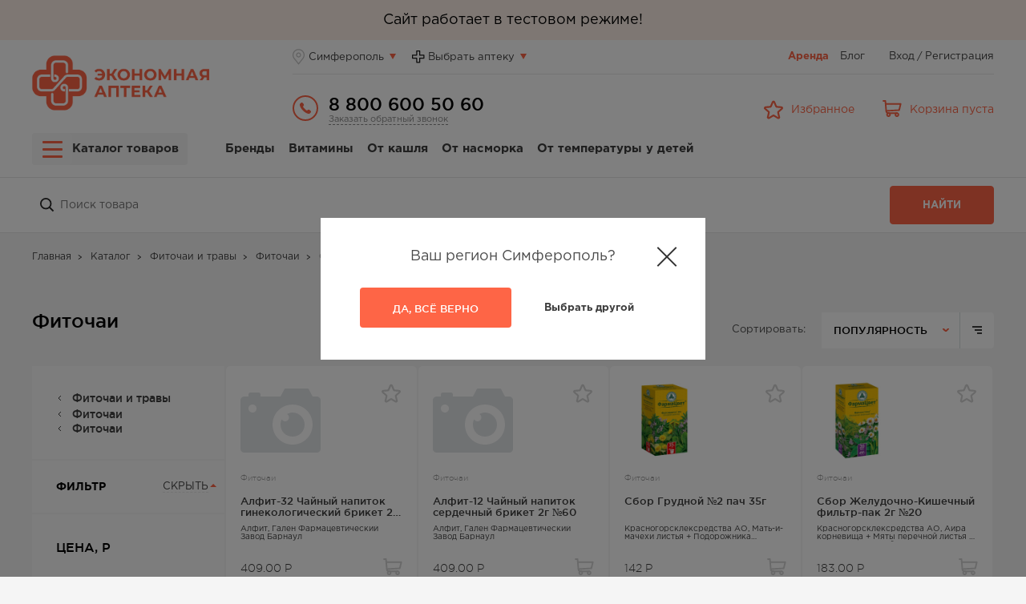

--- FILE ---
content_type: text/html; charset=UTF-8
request_url: https://economapteka.ru/catalog/fitochai-i-travy/fitochai/fitochai-1/
body_size: 47959
content:
																																																															
<!DOCTYPE html>
<html>
<head lang="ru">
    <meta http-equiv="X-UA-Compatible" content="ie=edge"/>
    <meta name="viewport" content="width=device-width, initial-scale=1.0"/>
                                            
                                                            
                                
    <meta http-equiv="Content-Type" content="text/html; charset=UTF-8" />
<meta name="robots" content="index, follow" />
<meta name="description" content="Заказать фиточаи онлайн в сети Экономная Аптека. Цены на лекарства, отзывы и инструкции по применению на сайте." />
<link rel="canonical" href="https://economapteka.ru/catalog/fitochai-i-travy/fitochai/fitochai-1/" />
<link href="/local/components/bitrix/breadcrumb/templates/new/style.css?1634451892563" type="text/css"  rel="stylesheet" />
<link href="/local/templates/econom/assets/styles/styles.css?1683668204994267" type="text/css"  data-template-style="true"  rel="stylesheet" />
<link href="/local/templates/econom/backend/css/styles.css?176330740511236" type="text/css"  data-template-style="true"  rel="stylesheet" />
<link href="/local/components/imaginweb/city.select/templates/popup/style.css?1634451892583" type="text/css"  data-template-style="true"  rel="stylesheet" />
<link href="/local/components/imaginweb/section.menu/templates/.default/style.css?16848722592252" type="text/css"  data-template-style="true"  rel="stylesheet" />
<link href="/local/templates/econom/components/bitrix/menu/bottom/style.css?1634451889581" type="text/css"  data-template-style="true"  rel="stylesheet" />
    <title>Купить фиточаи в ближайшей аптеке сети Экономная аптека</title>
    <script async type="text/javascript" data-skip-moving="true"
            src="https://static.xoalt.com/engine/engine.js"></script>

    <!-- Google Tag Manager -->
    <script data-skip-moving="true">
                /*(function(w,d,s,l,i){w[l]=w[l]||[];w[l].push({'gtm.start':
                new Date().getTime(),event:'gtm.js'});var f=d.getElementsByTagName(s)[0],
            j=d.createElement(s),dl=l!='dataLayer'?'&l='+l:'';j.async=true;j.src=
            'https://www.googletagmanager.com/gtm.js?id='+i+dl;f.parentNode.insertBefore(j,f);
        })(window,document,'script','dataLayer','GTM-M6SJFH8');*/

        window.dataLayer = window.dataLayer || [];
        window.dataLayer.push = function (a) {
        };
    </script>
    <!-- End Google Tag Manager -->
    <!-- Логин в Метрике -->
    <!-- Yandex.Metrika counter -->
    
    <noscript>
        <div><img src="https://mc.yandex.ru/watch/86091727" style="position:absolute; left:-9999px;" alt=""/></div>
    </noscript>
    <!-- /Yandex.Metrika counter -->
</head>
<body class="website c-preloader-big">
<!-- Google Tag Manager (noscript) -->
<noscript>
    <iframe src="https://www.googletagmanager.com/ns.html?id=GTM-M6SJFH8"
            height="0" width="0" style="display:none;visibility:hidden">
    </iframe>
</noscript>
<!-- End Google Tag Manager (noscript) -->


<div class="pop-up-callback">
    <div class="pop-up-callback__container">
        <div class="pop-up-callback__block">
            <div class="pop-up-callback__close js-open-popup--close"></div>
                            <div class="pop-up-callback__header">
                    <div class="pop-up-callback__title">Здравствуйте</div>
                    <div class="pop-up-callback__subtitle">Заполните пожалуйста форму ниже и мы обязательно вам перезвоним</div>
                </div>
                <form name="REQUEST_CALL" action="/catalog/fitochai-i-travy/fitochai/fitochai-1/" method="POST" enctype="multipart/form-data"><input type="hidden" name="sessid" id="sessid" value="09152132f767cdedf9754e9eba88fc83" /><input type="hidden" name="WEB_FORM_ID" value="8" />                    <div class="pop-up-callback__content">
                        <div class="pop-up-callback__row">
                            <div class="pop-up-callback__col">
                                <div class="pop-up-callback__form-group --required">
                                                                        <input class="pop-up-callback__form-input input_required" type="text" placeholder="ФИО" name="form_text_76" value="">
                                </div>
                            </div>
                            <div class="pop-up-callback__col">
                                <div class="pop-up-callback__form-group --required">
                                                                        <input class="pop-up-callback__form-input input_required input_phone" type="text" placeholder="Контактный телефон" name="form_text_77"
                                           value="">
                                </div>
                            </div>
                            <div class="pop-up-callback__col">
                                <div class="pop-up-callback__form-group hours">
                                    <label class="pop-up-callback__hour-title">Выберите удобное время для звонка</label>
                                    <select name="form_dropdown_TIME" class="pop-up-callback__hour-select" data-label="Время">
                                                                                    <option value="78">10:00</option>
                                                                                    <option value="79">11:00</option>
                                                                                    <option value="80">12:00</option>
                                                                                    <option value="81">13:00</option>
                                                                                    <option value="82">14:00</option>
                                                                                    <option value="83">15:00</option>
                                                                                    <option value="84">16:00</option>
                                                                                    <option value="85">17:00</option>
                                                                                    <option value="86">18:00</option>
                                                                                    <option value="87">19:00</option>
                                                                            </select>
                                </div>
                            </div>
                            <div class="pop-up-write-us__row">
                                <div class="pop-up-write-us__col">
                                    <div class="pop-up-write-us__form-group --required">
                                        <input class="pop-up-write-us__form-input input_required" autocomplete="off" type="text"
                                               name="captcha_word" placeholder="Код с картинки">
                                    </div>
                                </div>
                                <div class="pop-up-write-us__col">
                                    <div class="pop-up-write-us__captcha-wrap">
                                        <div class="pop-up-write-us__captcha-wrap-img">
                                            <img class="pop-up-write-us__captcha-img"
                                                 src="/bitrix/tools/captcha.php?captcha_sid=037d5b5dbbed2b71a36fff0f9010e0a1"/>
                                            <input type="hidden" name="captcha_sid" value="037d5b5dbbed2b71a36fff0f9010e0a1"/>
                                        </div>
                                        <div class="pop-up-write-us__captcha-text">Обновить</div>
                                    </div>
                                </div>
                            </div>
                        </div>
                    </div>
                    <div class="globalError"></div>
                    <div class="pop-up-callback__wrap-btn">
                        <button class="pop-up-callback__btn btn" name="web_form_submit"
                                type="submit" value="send">Отправить</button>
                    </div>
                </form>                    </div>
    </div>
</div>
    
    

    <div class="banner-top-sale">
        <div class="banner-container">
            <p>Сайт работает в тестовом режиме!</p>
        </div>
    </div>

<header class="header">
    <div class="container">
        <div class="header__wrap">
            <a class="header__logo" href="/">
                <img src="/local/templates/econom/assets/images/logo.svg">
            </a>
            <div class="header__right-wrapper">
                <div class="header__top">
                    <div class="header__modal-wrap-btn">
                        
<a class="header__modal-btn --city" data-modal="city">
    <span class="header__modal-btn-text">Симферополь</span>
</a>
<div class="c-modal-city js-location">
    <div class="c-modal-city__item">
        <div class="c-modal-city__close"></div>
        <div class="c-modal-city__title">Ваш населенный пункт</div>
        <div class="c-modal-city__city-name">Симферополь</div>
        <div class="c-modal-city__small-text">Выберите свой населенный пункт</div>
        <form name="selected_city" method="POST" action="/catalog/fitochai-i-travy/fitochai/fitochai-1/" class="c-modal-city__search-wrapper">
            <input class="c-modal-city__input js-location__input" type="search">
            <button class="btn c-modal-city__btn"><i class="icon icon--md icon--loupe"></i></button>
            <input type="hidden" name="city">
        </form>
        <div class="c-modal-city__list-wrapper">
                            <a class="c-modal-city__list-link js-location__item" data-city-id="30207"
                   href="javascript:void(0);">
                    Азовское                </a>
                            <a class="c-modal-city__list-link js-location__item" data-city-id="30203"
                   href="javascript:void(0);">
                    Алушта                </a>
                            <a class="c-modal-city__list-link js-location__item" data-city-id="24568"
                   href="javascript:void(0);">
                    Армянск                </a>
                            <a class="c-modal-city__list-link js-location__item" data-city-id="24564"
                   href="javascript:void(0);">
                    Бахчисарай                </a>
                            <a class="c-modal-city__list-link js-location__item" data-city-id="30237"
                   href="javascript:void(0);">
                    Белогорск                </a>
                            <a class="c-modal-city__list-link js-location__item" data-city-id="24550"
                   href="javascript:void(0);">
                    Джанкой                </a>
                            <a class="c-modal-city__list-link js-location__item" data-city-id="24562"
                   href="javascript:void(0);">
                    Евпатория                </a>
                            <a class="c-modal-city__list-link js-location__item" data-city-id="24586"
                   href="javascript:void(0);">
                    Керчь                </a>
                            <a class="c-modal-city__list-link js-location__item" data-city-id="24580"
                   href="javascript:void(0);">
                    Кировское                </a>
                            <a class="c-modal-city__list-link js-location__item" data-city-id="30239"
                   href="javascript:void(0);">
                    Коктебель                </a>
                            <a class="c-modal-city__list-link js-location__item" data-city-id="30196"
                   href="javascript:void(0);">
                    Красногвардейское                </a>
                            <a class="c-modal-city__list-link js-location__item" data-city-id="24572"
                   href="javascript:void(0);">
                    Красноперекопск                </a>
                            <a class="c-modal-city__list-link js-location__item" data-city-id="30178"
                   href="javascript:void(0);">
                    Ленино                </a>
                            <a class="c-modal-city__list-link js-location__item" data-city-id="30251"
                   href="javascript:void(0);">
                    Нижнегорский                </a>
                            <a class="c-modal-city__list-link js-location__item" data-city-id="24592"
                   href="javascript:void(0);">
                    Октябрьское                </a>
                            <a class="c-modal-city__list-link js-location__item" data-city-id="24558"
                   href="javascript:void(0);">
                    Первомайское                </a>
                            <a class="c-modal-city__list-link js-location__item" data-city-id="30218"
                   href="javascript:void(0);">
                    Раздольное                </a>
                            <a class="c-modal-city__list-link js-location__item" data-city-id="30205"
                   href="javascript:void(0);">
                    Саки                </a>
                            <a class="c-modal-city__list-link js-location__item" data-city-id="24584"
                   href="javascript:void(0);">
                    Севастополь                </a>
                            <a class="c-modal-city__list-link js-location__item" data-city-id="24544"
                   href="javascript:void(0);">
                    Симферополь                </a>
                            <a class="c-modal-city__list-link js-location__item" data-city-id="30209"
                   href="javascript:void(0);">
                    Советский                </a>
                            <a class="c-modal-city__list-link js-location__item" data-city-id="30201"
                   href="javascript:void(0);">
                    Старый Крым                </a>
                            <a class="c-modal-city__list-link js-location__item" data-city-id="24578"
                   href="javascript:void(0);">
                    Судак                </a>
                            <a class="c-modal-city__list-link js-location__item" data-city-id="24566"
                   href="javascript:void(0);">
                    Феодосия                </a>
                            <a class="c-modal-city__list-link js-location__item" data-city-id="30234"
                   href="javascript:void(0);">
                    Черноморское                </a>
                            <a class="c-modal-city__list-link js-location__item" data-city-id="24590"
                   href="javascript:void(0);">
                    Щелкино                </a>
                            <a class="c-modal-city__list-link js-location__item" data-city-id="24552"
                   href="javascript:void(0);">
                    Ялта                </a>
                    </div>
    </div>
</div>
    <div class="pop-up-city-confirm js-open-popup is-active" data-popup-forms=".pop-up-city-confirm">
        <div class="pop-up-callback__container">
            <div class="pop-up-callback__block">
                <div class="pop-up-city-confirm__close js-open-popup--close"></div>
                <div class="pop-up-callback__header">
                    <div class="pop-up-callback__subtitle">Ваш регион Симферополь?</div>
                </div>
                <div class="pop-up-callback__wrap-btn">
                    <button class="pop-up-city-confirm__btn btn js-open-popup--close">Да, всё верно</button>
                    <button class="pop-up-city-confirm__btn_choose btn js-open-popup--close">Выбрать другой</button>
                </div>
            </div>
        </div>
    </div>
                            <a class="header__modal-btn --pharm select_pharms">
    <span class="header__modal-btn-text">Выбрать аптеку</span>
</a>                    </div>
                    <menu class="header__menu">
                        <ul class="list list--bar">
                            <li class="list__item">
                                <a class="link link__reverse" target="_blank" style="font-weight: 600;"
                                   href="https://project8510236.tilda.ws/">Аренда</a>
                            </li>
                            <li class="list__item"><a class="link" href="/blog/">Блог</a></li>
                            <!--<li class="list__item"><a class="link" href="javascript:$.fn.callOpenMap()">Аптеки</a></li>-->
                            <!--<li class="list__item"><a class="link" href="/contacts/">Контакты</a></li>-->
                        </ul>
                                                    <div class="header__link-auth">
                                <div class="header__link-auth-text js-open-popup" data-popup-forms=".c-auth-pop-up">
                                    Вход
                                </div>
                                <span>&thinsp;/&thinsp;</span>
                                <a class="header__link-auth-link" href="/registration/">Регистрация</a>
                                <a class="header__link-auth-link--mobile js-open-popup"
                                   data-popup-forms=".c-auth-pop-up">
                                    <img class="header__link-auth-img"
                                         src="/local/templates/econom/assets/images/icon-enter-red.svg" alt="">
                                </a>
                            </div>
                            

<div class="c-auth-pop-up">
    <form class="c-auth-pop-up__form" id="auth-form" name="system_auth_form6zOYVN" method="post" action="/profile/">
        <input type="hidden" name="AUTH_FORM" value="Y" />
        <input type="hidden" name="TYPE" value="AUTH" />
        <div class="c-auth-pop-up__close js-open-popup--close"></div>
        <div class="c-auth-pop-up__form-wrapper">
            <div class="c-auth-pop-up__title">Добро пожаловать</div>
            <div class="c-auth-pop-up__error" id="authFormErrorText">
                            </div>
            <div class="c-auth-pop-up__success" id="authFormInfoText"></div>
            <div class="c-auth-pop-up__welcome-wrapper" data-step="0">
                <div class="c-auth-pop-up__form-group --required --phone">
                    <input class="c-auth-pop-up__form-input input_required input_phone" type="text" placeholder="Номер телефона"
                           id="authPhone" name="USER_LOGIN" value="">
                </div>
                <div class="c-auth-pop-up__form-group --required --pass">
                    <input class="c-auth-pop-up__form-input input_required" type="password" placeholder="Пароль"
                           id="authPass" name="USER_PASSWORD" autocomplete="off">
                </div>
                <div class="c-auth-pop-up__form-group --required" id="confirmPhone" style="display: none">
                    <input class="c-auth-pop-up__form-input input_required" type="text" name="UF_SMS_CODE"
                           id="SMS_CODE" value="" autocomplete="off" placeholder="Код из смс">
                    <input type="hidden" name="UF_TOKEN" value="">
                    <input type="hidden" name="UF_REGISTER_TYPE" value="">
                </div>
                <div class="c-auth-pop-up__form-group --captcha --required">
                    <input class="c-auth-pop-up__form-input input_required" autocomplete="off" id="captcha_word_recovery" name="captcha_word" type="text" placeholder="Символы с картинки">
                    <input type="hidden" name="captcha_sid" id="captcha_sid_recovery" value="" />
                    <img id="captcha_img_recovery" class="c-auth-pop-up__capcha" src="">
                </div>
                <div class="c-auth-pop-up__form-group --sms-code --required">
                    <input class="c-auth-pop-up__form-input input_required" type="text" id="smsCode" placeholder="Код из смс" name="recovery_sms">
                    <input class="input__source" type="hidden" id="recovery_token" name="recovery_token_value"/>
                </div>
                <div class="c-auth-pop-up__form-group --new-pass --required">
                    <input class="c-auth-pop-up__form-input input_required" type="password" id="newPassword" name="recovery_new_pass" placeholder="Новый пароль">
                </div>
                <div class="c-auth-pop-up__form-group --new-pass-confirm --required">
                    <input class="c-auth-pop-up__form-input input_required" type="password" id="newPasswordConfirm" name="recovery_new_pass_confirm" placeholder="Подтверждение нового пароля">
                </div>
                <div class="c-auth-pop-up__form-group c-auth-pop-up__label-input">
                    <input class="c-auth-pop-up__checkbox" type="checkbox" id="auth-checkbox" name="rememberme">
                    <label class="c-auth-pop-up__label" for="auth-checkbox">Запомнить меня</label>
                </div>
                <div class="c-auth-pop-up__bottom">
                    <a class="c-auth-pop-up__bottom-link js-restore-password-event" id="forgot_password">Забыли пароль?</a>
                    <a class="c-auth-pop-up__bottom-link" href="/registration/">Зарегистрироваться</a>
                </div>
                <div class="c-auth-pop-up__wrap-btn --enter">
                    <button class="c-auth-pop-up__btn" name="Login" type="submit">Войти</button>
                </div>
                <div class="c-auth-pop-up__wrap-btn --change">
                    <div class="c-auth-pop-up__btn --change js-restore-password-event">Изменить пароль</div>
                </div>
                <div class="c-auth-pop-up__wrap-btn --restore">
                    <div class="c-auth-pop-up__btn --restore js-restore-password-event" id="recovery_button">Изменить пароль</div>
                </div>
                <div class="c-auth-pop-up__wrap-btn --auth">
                    <div class="c-auth-pop-up__btn js-auth-event">Авторизация</div>
                </div>
            </div>
        </div>
    </form>
</div>

<!--<div class="c-auth-pop-up is-active">
    <form class="c-auth-pop-up__form" id="auth-form" name="system_auth_form" method="post" action="/profile/">
        <input type="hidden" name="AUTH_FORM" value="Y" />
        <input type="hidden" name="TYPE" value="AUTH" />
        <div class="c-auth-pop-up__close"></div>
        <div class="c-auth-pop-up__form-wrapper">
            <div class="c-auth-pop-up__title">Добро пожаловать</div>
            <div class="c-auth-pop-up__form-group required ">
                <span class="c-auth-pop-up__is-required">*</span>
                <input class="c-auth-pop-up__form-input input_required input_phone" type="text" placeholder="Номер телефона"
                       id="authPhone" name="USER_LOGIN" value="">
            </div>
            <div class="c-auth-pop-up__form-group required">
                <span class="c-auth-pop-up__is-required">*</span>
                <input class="c-auth-pop-up__form-input input_required" type="password" placeholder="Пароль"
                       id="authPass" name="USER_PASSWORD" autocomplete="off">
            </div>
            <div class="c-auth-pop-up__form-group required">
                <span class="c-auth-pop-up__is-required">*</span>
                <input class="c-auth-pop-up__form-input input_required" type="text" name="UF_SMS_CODE"
                       id="SMS_CODE" value="" autocomplete="off" placeholder="Код из смс">
                <input type="hidden" name="UF_TOKEN" value="">
                <input type="hidden" name="UF_REGISTER_TYPE" value="">
            </div>
            <div class="c-auth-pop-up__form-group c-auth-pop-up__label-input">
                <input class="c-auth-pop-up__checkbox" type="checkbox" id="auth-checkbox" name="rememberme">
                <label class="c-auth-pop-up__label" for="auth-checkbox">Запомнить меня</label>
            </div>
            <div class="c-auth-pop-up__bottom">
                <a class="c-auth-pop-up__bottom-link" href="" id="forgot_password">Забыли пароль?</a>
                <a class="c-auth-pop-up__bottom-link" href="/registration/">Зарегистрироваться</a>
            </div>
            <div class="c-auth-pop-up__wrap-btn">
                <button class="c-auth-pop-up__btn" name="Login" type="submit">Войти</button>
            </div>
        </div>
    </form>
</div>-->

<!--<div class="popup popup_login popup_is-active">
    <div class="popup__container popup__container-login">
        <div class="popup__close"></div>
        <div class="popup__block">
            <div class="popup__header">
                <div class="popup__title">Добро пожаловать!</div>
            </div>
            <form class="popup__content" id="auth-form" name="system_auth_form" method="post" action="/profile/">
                <div class="popup__footnote" id="authFormInfoText" style="color: green;"></div>
                <div class="popup__footnote input__warning globalError" id="authFormErrorText" style="color: red;">
                                                                                </div>
                <input type="hidden" name="AUTH_FORM" value="Y" />
                <input type="hidden" name="TYPE" value="AUTH" />
                <div class="popup__field popup__field-phone input_phone">
                    <label class="popup__label label-text">Введите номер телефона</label>
                    <input class="popup__input input-text input_required" type="text" id="authPhone" name="USER_LOGIN" maxlength="50" value="" size="17"/>

                </div>
                <div class="popup__field popup__field-phone recovery_step_one" id="auth-form_pass">
                    <label class="popup__label label-text">Пароль</label>
                    <input class="popup__input input-text input_required" type="password" id="authPass" name="USER_PASSWORD" maxlength="50" size="17" autocomplete="off"/>
                </div>
                <div class="popup__field popup__field-phone" id="confirmPhone" style="display: none">
                    <input class="popup__input input-text" type="text" name="UF_SMS_CODE" id="SMS_CODE" value="">
                    <label class="popup__label label-text" for="SMS_CODE">Код из SMS</label>
                    <input class="popup__input input-text" type="hidden" name="UF_TOKEN" value="">
                    <input class="popup__input input-text" type="hidden" name="UF_REGISTER_TYPE" value="">
                </div>
                <div class="popup__field popup__field-remember recovery_step_one" id="remembermeId">
                    <div class="popup__field popup__field-mark checkbox_mark">
                        <input class="checkbox__input" id="rememberme" type="checkbox" name="rememberme"/>
                        <label class="checkbox__label" for="rememberme"></label>
                        <label for="rememberme">Запомнить меня</label>
                    </div>
                </div>
                <div class="popup-login__registration field-row recovery_step_one" id="forgot_password_container">
                    <a class="delivery__link" id='forgot_password'>Забыли пароль?</a>
                    <span class="slesh">&nbsp;/&nbsp;</span>
                    <a class="delivery__link" href="/registration/">Зарегистрироваться</a>
                </div>
                <button class="popup__button button_ellipse button_theme_turquoise recovery_step_one popup_login_btn" name="Login" type="submit">Войти</button>
                <div class="popup__field popup__field-phone recovery_step_zero" id="newPasswordDiv" style="display: none">
                    <label class="popup__label label-text">Новый пароль</label>
                    <input class="popup__input input-text" type="password" id="newPassword" name="USER_NEW_PASSWORD" maxlength="50" size="17" autocomplete="off"/>
                </div>
                <div class="popup__field popup__field-phone recovery_step_zero" id="newPasswordConfirmDiv" style="display: none">
                    <label class="popup__label label-text">Подтверждение нового пароля</label>
                    <input class="popup__input input-text" type="password" id="newPasswordConfirm" name="USER_NEW_PASSWORD_CONFIRM" maxlength="50" size="17" autocomplete="off"/>
                </div>
                <div class="popup__field popup__field-phone" id="smsCodeDiv" style="display: none">
                    <label class="popup__label label-text">Код из смс</label>
                    <input class="popup__input input-text" type="text" id="smsCode" name="USER_SMS_CODE" maxlength="50" size="17" autocomplete="off"/>
                </div>
                <div class="popup__field popup__field-phone recovery_step_one_show" id="captcha_word_div" style="display: none">
                    <label class="popup__label label-text" for="captcha_word_recovery">Символы с картинки</label>
                    <input class="popup__input input-text" autocomplete="off" type="text" id="captcha_word_recovery" name="captcha_word" />
                    <input type="hidden" name="captcha_sid" id="captcha_sid_recovery" value="" />
                </div>
                <img src="" id="captcha_img_recovery" class="recovery_step_one_show" width="180" height="40" alt="CAPTCHA" style="display: none" />
                <div class="popup__field popup__field-phone">
                    <input class="input__source" type="hidden" id="recovery_token" name="recovery_token_value"/>
                </div>
                <div id="recovery_buttons_id">
                    <button class="popup__button button_ellipse button_theme_turquoise recovery_step_one_show" type="submit" name="Recovery1" id="popup-recovery-password" style="display: none">Восстановить пароль</button>
                    <button class="popup__button button_ellipse button_theme_turquoise" type="submit" name="Recovery2" id="popup-recovery-password-changer" style="display: none">Изменить пароль</button>
                    <button class="popup__button button_ellipse button_theme_turquoise" type="submit" name="Recovery3" id="popup-recovery-password-register" style="display: none">Изменить пароль</button>
                    <button class="popup__button button_ellipse button_theme_turquoise recovery_step_one_show" type="submit" name="Recovery3" id="popup-auth-form-back" style="display: none">Авторизация</button>
                </div>
            </form>
        </div>
    </div>
    <div class="popup__overlay"></div>
</div>-->
                                            </menu>
                </div>
                <div class="header__bottom">
                    <a class="header__logo" href="/">
                        <img src="/local/templates/econom/assets/images/logo.svg">
                    </a>
                    <div class="contact-w-badge">
                        <div class="contact">
                            <div class="contact__wrap-img">
                                <a class="contact__link-phone"
                                   href="tel:88006005060">
                                    <img class="contact__img"
                                         src="/local/templates/econom/assets/images/phone_icon.svg" alt="">
                                </a>
                            </div>
                            <div class="contact__content">
                                <a class="contact__link-phone"
                                   href="tel:88006005060">
                                    8 800 600 50 60                                </a>
                                <a class="contact__link-modal js-open-popup" data-popup-forms=".pop-up-callback">Заказать
                                    обратный звонок</a>
                            </div>
                        </div>
                        <div class="c-badge">
                            <div class="c-badge__item">
                                <a class="c-badge__link --favorite" href="/profile/favorites/">
                                                                        <div class="c-badge__wrap-img">
                                                                            </div>
                                    <span class="c-badge__text">Избранное</span>
                                </a>
                            </div>
                            <div class="c-badge__item">
                                <a class="c-badge__link --cart" href="/order/">
                                                                        <div class="c-badge__wrap-img">
                                                                            </div>
                                    <span class="c-badge__text">Корзина пуста</span>
                                </a>
                            </div>
                        </div>
                    </div>
                </div>
            </div>
        </div>
        <nav class="nav-desktop">
    <div class="nav-btn">
        <div class="nav-btn__link">
            <div class="header-burger --desktop">
                <div class="header-burger__btn">
                    <span class="header-burger__x"></span>
                    <span class="header-burger__y"></span>
                    <span class="header-burger__z"></span>
                </div>
            </div><span class="nav-btn__text">Каталог товаров</span>
        </div>
    </div>
    <ul class="nav-desktop__list">
        <li class="nav-desktop__list-item --catalogue">
            <a class="nav-desktop__list-link --js-catalogue-btn" href="#">Каталог</a>
            <div class="header__catalogue --desktop">
                <div class="header__catalogue__first-level">
                    <ul class="list">
                        <li class="list__item --back">
                            <a class="link --back" href="#">Назад</a>
                        </li>
                                                    <li class="list__item" data-item-id="29383">
                                <a class="link" href="/catalog/gigiena-i-ukhod/">
                                    Гигиена и уход                                </a>
                            </li>
                                                    <li class="list__item" data-item-id="29384">
                                <a class="link" href="/catalog/detskoe-pitanie/">
                                    Детское питание                                </a>
                            </li>
                                                    <li class="list__item" data-item-id="29385">
                                <a class="link" href="/catalog/zhenskoe-zdorove/">
                                    Женское здоровье                                </a>
                            </li>
                                                    <li class="list__item" data-item-id="29386">
                                <a class="link" href="/catalog/zdorovaya-kozha/">
                                    Здоровая кожа                                </a>
                            </li>
                                                    <li class="list__item" data-item-id="29387">
                                <a class="link" href="/catalog/zdorovoe-pishchevarenie/">
                                    Здоровое пищеварение                                </a>
                            </li>
                                                    <li class="list__item" data-item-id="29388">
                                <a class="link" href="/catalog/krasota-i-zdorove/">
                                    Красота и здоровье                                </a>
                            </li>
                                                    <li class="list__item" data-item-id="29389">
                                <a class="link" href="/catalog/med-tekhnika-i-med-izdeliya/">
                                    Мед.техника и мед.изделия                                </a>
                            </li>
                                                    <li class="list__item" data-item-id="29390">
                                <a class="link" href="/catalog/optika/">
                                    Оптика                                </a>
                            </li>
                                                    <li class="list__item" data-item-id="29391">
                                <a class="link" href="/catalog/ortopediya/">
                                    Ортопедия                                </a>
                            </li>
                                                    <li class="list__item" data-item-id="29392">
                                <a class="link" href="/catalog/ot-boli/">
                                    От боли                                </a>
                            </li>
                                                    <li class="list__item" data-item-id="29393">
                                <a class="link" href="/catalog/planirovanie-semi/">
                                    Планирование семьи                                </a>
                            </li>
                                                    <li class="list__item" data-item-id="29804">
                                <a class="link" href="/catalog/pravilnoe-pitanie/">
                                    Правильное питание                                </a>
                            </li>
                                                    <li class="list__item" data-item-id="29394">
                                <a class="link" href="/catalog/protivoprostudnye-sredstva/">
                                    Противопростудные средства                                </a>
                            </li>
                                                    <li class="list__item" data-item-id="29395">
                                <a class="link" href="/catalog/prochie-lechebno-profilakticheskie-sredstva/">
                                    Прочие лечебно-профилактические  средства                                </a>
                            </li>
                                                    <li class="list__item" data-item-id="29396">
                                <a class="link" href="/catalog/sredstva-ot-allergii/">
                                    Средства от аллергии                                </a>
                            </li>
                                                    <li class="list__item" data-item-id="29397">
                                <a class="link" href="/catalog/tovary-dlya-mamy-i-malysha/">
                                    Товары для мамы и малыша                                </a>
                            </li>
                                                    <li class="list__item" data-item-id="29398">
                                <a class="link" href="/catalog/fitochai-i-travy/">
                                    Фиточаи и травы                                </a>
                            </li>
                                            </ul>
                </div>

                <div class="sub-menu-item-container">
                                            <div class="sub-menu-item" data-item-id="29383">
                                                            <div class="c-catalog-body__sub">
                                    <div class="-items">
                                        <!--<div class="-items-title">
                                                <a href="">
                                                                                                    </a>
                                            </div>-->
                                        <div class="-items__content">
                                                                                            <div class="-items__item">
                                                        <span class="c-catalog-body__sub-item -items__item-title">
                                                            <a class="link" href="/catalog/gigiena-i-ukhod/ochishchayushchie-sredstva-sredstva-lichnoy-gigieny/">
                                                                Очищающие средства/средства личной гигиены                                                            </a>
                                                        </span>
                                                                                                            <span class="c-catalog-body__sub-item">
                                                                <a class="link -items__item-link" href="/catalog/gigiena-i-ukhod/ochishchayushchie-sredstva-sredstva-lichnoy-gigieny/antiseptiki-dlya-ruk/">
                                                                    Антисептики для рук                                                                </a>
                                                            </span>
                                                                                                            <span class="c-catalog-body__sub-item">
                                                                <a class="link -items__item-link" href="/catalog/gigiena-i-ukhod/ochishchayushchie-sredstva-sredstva-lichnoy-gigieny/geli-dlya-dusha/">
                                                                    Гели для душа                                                                </a>
                                                            </span>
                                                                                                            <span class="c-catalog-body__sub-item">
                                                                <a class="link -items__item-link" href="/catalog/gigiena-i-ukhod/ochishchayushchie-sredstva-sredstva-lichnoy-gigieny/geli-dlya-intimnoy-gigieny/">
                                                                    Гели для интимной гигиены                                                                </a>
                                                            </span>
                                                                                                            <span class="c-catalog-body__sub-item">
                                                                <a class="link -items__item-link" href="/catalog/gigiena-i-ukhod/ochishchayushchie-sredstva-sredstva-lichnoy-gigieny/mochalki-i-gubki/">
                                                                    Мочалки и губки                                                                </a>
                                                            </span>
                                                                                                            <span class="c-catalog-body__sub-item">
                                                                <a class="link -items__item-link" href="/catalog/gigiena-i-ukhod/ochishchayushchie-sredstva-sredstva-lichnoy-gigieny/mylo/">
                                                                    Мыло                                                                </a>
                                                            </span>
                                                                                                            <span class="c-catalog-body__sub-item">
                                                                <a class="link -items__item-link" href="/catalog/gigiena-i-ukhod/ochishchayushchie-sredstva-sredstva-lichnoy-gigieny/mylo-i-sr-va-dlya-intimnoy-gigieny/">
                                                                    Мыло и ср-ва для интимной гигиены                                                                </a>
                                                            </span>
                                                                                                            <span class="c-catalog-body__sub-item">
                                                                <a class="link -items__item-link" href="/catalog/gigiena-i-ukhod/ochishchayushchie-sredstva-sredstva-lichnoy-gigieny/pilki-pemza-pedikyur-dlya-nog/">
                                                                    Пилки, пемза, педикюр для ног                                                                </a>
                                                            </span>
                                                                                                            <span class="c-catalog-body__sub-item">
                                                                <a class="link -items__item-link" href="/catalog/gigiena-i-ukhod/ochishchayushchie-sredstva-sredstva-lichnoy-gigieny/platochki-i-salfetki-bumazhnye/">
                                                                    Платочки и салфетки бумажные                                                                </a>
                                                            </span>
                                                                                                            <span class="c-catalog-body__sub-item">
                                                                <a class="link -items__item-link" href="/catalog/gigiena-i-ukhod/ochishchayushchie-sredstva-sredstva-lichnoy-gigieny/salf-dlya-intim-gigieny/">
                                                                    Салф для интим.гигиены                                                                </a>
                                                            </span>
                                                                                                            <span class="c-catalog-body__sub-item">
                                                                <a class="link -items__item-link" href="/catalog/gigiena-i-ukhod/ochishchayushchie-sredstva-sredstva-lichnoy-gigieny/salfetki-vlazhnye/">
                                                                    Салфетки влажные                                                                </a>
                                                            </span>
                                                                                                            <span class="c-catalog-body__sub-item">
                                                                <a class="link -items__item-link" href="/catalog/gigiena-i-ukhod/ochishchayushchie-sredstva-sredstva-lichnoy-gigieny/sol-morskaya/">
                                                                    Соль морская                                                                </a>
                                                            </span>
                                                                                                    </div>
                                                                                            <div class="-items__item">
                                                        <span class="c-catalog-body__sub-item -items__item-title">
                                                            <a class="link" href="/catalog/gigiena-i-ukhod/sredstva-dlya-britya-i-depilyatsii/">
                                                                Средства для бритья и депиляции                                                            </a>
                                                        </span>
                                                                                                            <span class="c-catalog-body__sub-item">
                                                                <a class="link -items__item-link" href="/catalog/gigiena-i-ukhod/sredstva-dlya-britya-i-depilyatsii/sr-va-dlya-britya/">
                                                                    Ср-ва для бритья                                                                </a>
                                                            </span>
                                                                                                            <span class="c-catalog-body__sub-item">
                                                                <a class="link -items__item-link" href="/catalog/gigiena-i-ukhod/sredstva-dlya-britya-i-depilyatsii/sr-va-dlya-depilyatsii/">
                                                                    Ср-ва для депиляции                                                                </a>
                                                            </span>
                                                                                                            <span class="c-catalog-body__sub-item">
                                                                <a class="link -items__item-link" href="/catalog/gigiena-i-ukhod/sredstva-dlya-britya-i-depilyatsii/sr-va-posle-britya/">
                                                                    Ср-ва после бритья                                                                </a>
                                                            </span>
                                                                                                    </div>
                                                                                            <div class="-items__item">
                                                        <span class="c-catalog-body__sub-item -items__item-title">
                                                            <a class="link" href="/catalog/gigiena-i-ukhod/sredstva-zhenskoy-gigieny/">
                                                                Средства женской гигиены                                                            </a>
                                                        </span>
                                                                                                            <span class="c-catalog-body__sub-item">
                                                                <a class="link -items__item-link" href="/catalog/gigiena-i-ukhod/sredstva-zhenskoy-gigieny/prokladki-gigienicheskie/">
                                                                    Прокладки гигиенические                                                                </a>
                                                            </span>
                                                                                                            <span class="c-catalog-body__sub-item">
                                                                <a class="link -items__item-link" href="/catalog/gigiena-i-ukhod/sredstva-zhenskoy-gigieny/prokladki-ezhednevnye/">
                                                                    Прокладки ежедневные                                                                </a>
                                                            </span>
                                                                                                            <span class="c-catalog-body__sub-item">
                                                                <a class="link -items__item-link" href="/catalog/gigiena-i-ukhod/sredstva-zhenskoy-gigieny/prokladki-urologicheskie/">
                                                                    Прокладки урологические                                                                </a>
                                                            </span>
                                                                                                            <span class="c-catalog-body__sub-item">
                                                                <a class="link -items__item-link" href="/catalog/gigiena-i-ukhod/sredstva-zhenskoy-gigieny/tampony/">
                                                                    Тампоны                                                                </a>
                                                            </span>
                                                                                                    </div>
                                                                                            <div class="-items__item">
                                                        <span class="c-catalog-body__sub-item -items__item-title">
                                                            <a class="link" href="/catalog/gigiena-i-ukhod/sredstva-ukhoda-za-bolnymi/">
                                                                Средства ухода за больными                                                            </a>
                                                        </span>
                                                                                                            <span class="c-catalog-body__sub-item">
                                                                <a class="link -items__item-link" href="/catalog/gigiena-i-ukhod/sredstva-ukhoda-za-bolnymi/kosmetika-dlya-diabetikov/">
                                                                    Косметика для диабетиков                                                                </a>
                                                            </span>
                                                                                                            <span class="c-catalog-body__sub-item">
                                                                <a class="link -items__item-link" href="/catalog/gigiena-i-ukhod/sredstva-ukhoda-za-bolnymi/kosmetika-dlya-lezhachikh/">
                                                                    Косметика для лежачих                                                                </a>
                                                            </span>
                                                                                                            <span class="c-catalog-body__sub-item">
                                                                <a class="link -items__item-link" href="/catalog/gigiena-i-ukhod/sredstva-ukhoda-za-bolnymi/moche-kalopriemniki/">
                                                                    Моче/калоприемники                                                                </a>
                                                            </span>
                                                                                                            <span class="c-catalog-body__sub-item">
                                                                <a class="link -items__item-link" href="/catalog/gigiena-i-ukhod/sredstva-ukhoda-za-bolnymi/pelenki-d-vzr/">
                                                                    Пеленки д/взр                                                                </a>
                                                            </span>
                                                                                                            <span class="c-catalog-body__sub-item">
                                                                <a class="link -items__item-link" href="/catalog/gigiena-i-ukhod/sredstva-ukhoda-za-bolnymi/podguzniki-d-vzr/">
                                                                    Подгузники д/взр                                                                </a>
                                                            </span>
                                                                                                            <span class="c-catalog-body__sub-item">
                                                                <a class="link -items__item-link" href="/catalog/gigiena-i-ukhod/sredstva-ukhoda-za-bolnymi/sr-va-dlya-ukhoda-za-lezhachimi/">
                                                                    Ср-ва для ухода за лежачими                                                                </a>
                                                            </span>
                                                                                                            <span class="c-catalog-body__sub-item">
                                                                <a class="link -items__item-link" href="/catalog/gigiena-i-ukhod/sredstva-ukhoda-za-bolnymi/tabletnitsy/">
                                                                    Таблетницы                                                                </a>
                                                            </span>
                                                                                                            <span class="c-catalog-body__sub-item">
                                                                <a class="link -items__item-link" href="/catalog/gigiena-i-ukhod/sredstva-ukhoda-za-bolnymi/trusy-dlya-fiksatsii-prokladok/">
                                                                    Трусы для фиксации прокладок                                                                </a>
                                                            </span>
                                                                                                            <span class="c-catalog-body__sub-item">
                                                                <a class="link -items__item-link" href="/catalog/gigiena-i-ukhod/sredstva-ukhoda-za-bolnymi/tualetnaya-bumaga-i-polotentsa-bum/">
                                                                    Туалетная бумага и полотенца бум.                                                                </a>
                                                            </span>
                                                                                                            <span class="c-catalog-body__sub-item">
                                                                <a class="link -items__item-link" href="/catalog/gigiena-i-ukhod/sredstva-ukhoda-za-bolnymi/ushnye-voronki-svechi/">
                                                                    Ушные воронки, свечи                                                                </a>
                                                            </span>
                                                                                                    </div>
                                                                                            <div class="-items__item">
                                                        <span class="c-catalog-body__sub-item -items__item-title">
                                                            <a class="link" href="/catalog/gigiena-i-ukhod/sredstva-ukhoda-za-polosyu-rta/">
                                                                Средства ухода за полосью рта                                                            </a>
                                                        </span>
                                                                                                            <span class="c-catalog-body__sub-item">
                                                                <a class="link -items__item-link" href="/catalog/gigiena-i-ukhod/sredstva-ukhoda-za-polosyu-rta/zub-ershiki-niti-zubochistki/">
                                                                    Зуб.ершики, нити, зубочистки                                                                </a>
                                                            </span>
                                                                                                            <span class="c-catalog-body__sub-item">
                                                                <a class="link -items__item-link" href="/catalog/gigiena-i-ukhod/sredstva-ukhoda-za-polosyu-rta/zub-pasty-poroshki/">
                                                                    Зуб.пасты, порошки                                                                </a>
                                                            </span>
                                                                                                            <span class="c-catalog-body__sub-item">
                                                                <a class="link -items__item-link" href="/catalog/gigiena-i-ukhod/sredstva-ukhoda-za-polosyu-rta/zub-shchetki-d-vzr/">
                                                                    Зуб.щетки д/взр                                                                </a>
                                                            </span>
                                                                                                            <span class="c-catalog-body__sub-item">
                                                                <a class="link -items__item-link" href="/catalog/gigiena-i-ukhod/sredstva-ukhoda-za-polosyu-rta/zub-shchetki-d-vzr-elektricheskie/">
                                                                    Зуб.щетки д/взр электрические                                                                </a>
                                                            </span>
                                                                                                            <span class="c-catalog-body__sub-item">
                                                                <a class="link -items__item-link" href="/catalog/gigiena-i-ukhod/sredstva-ukhoda-za-polosyu-rta/zub-shchetki-d-det-elektricheskie/">
                                                                    Зуб.щетки д/дет электрические                                                                </a>
                                                            </span>
                                                                                                            <span class="c-catalog-body__sub-item">
                                                                <a class="link -items__item-link" href="/catalog/gigiena-i-ukhod/sredstva-ukhoda-za-polosyu-rta/nabory-zub-d-ukhoda-za-polostyu-rta/">
                                                                    Наборы зуб.д/ухода за полостью рта                                                                </a>
                                                            </span>
                                                                                                            <span class="c-catalog-body__sub-item">
                                                                <a class="link -items__item-link" href="/catalog/gigiena-i-ukhod/sredstva-ukhoda-za-polosyu-rta/opolaskivateli-polosti-rta/">
                                                                    Ополаскиватели полости рта                                                                </a>
                                                            </span>
                                                                                                            <span class="c-catalog-body__sub-item">
                                                                <a class="link -items__item-link" href="/catalog/gigiena-i-ukhod/sredstva-ukhoda-za-polosyu-rta/osvezhiteli-dykhaniya/">
                                                                    Освежители дыхания                                                                </a>
                                                            </span>
                                                                                                            <span class="c-catalog-body__sub-item">
                                                                <a class="link -items__item-link" href="/catalog/gigiena-i-ukhod/sredstva-ukhoda-za-polosyu-rta/ochishchenie-zubnykh-protezov/">
                                                                    Очищение зубных протезов                                                                </a>
                                                            </span>
                                                                                                            <span class="c-catalog-body__sub-item">
                                                                <a class="link -items__item-link" href="/catalog/gigiena-i-ukhod/sredstva-ukhoda-za-polosyu-rta/stomatologicheskie-geli/">
                                                                    Стоматологические гели                                                                </a>
                                                            </span>
                                                                                                            <span class="c-catalog-body__sub-item">
                                                                <a class="link -items__item-link" href="/catalog/gigiena-i-ukhod/sredstva-ukhoda-za-polosyu-rta/fiksatsiya-zub-protezov/">
                                                                    Фиксация зуб.протезов                                                                </a>
                                                            </span>
                                                                                                    </div>
                                                                                    </div>
                                    </div>
                                </div>
                                                    </div>
                                            <div class="sub-menu-item" data-item-id="29384">
                                                            <div class="c-catalog-body__sub">
                                    <div class="-items">
                                        <!--<div class="-items-title">
                                                <a href="">
                                                                                                    </a>
                                            </div>-->
                                        <div class="-items__content">
                                                                                            <div class="-items__item">
                                                        <span class="c-catalog-body__sub-item -items__item-title">
                                                            <a class="link" href="/catalog/detskoe-pitanie/voda-dlya-detey/">
                                                                Вода для детей                                                            </a>
                                                        </span>
                                                                                                            <span class="c-catalog-body__sub-item">
                                                                <a class="link -items__item-link" href="/catalog/detskoe-pitanie/voda-dlya-detey/voda-d-det/">
                                                                    Вода д/дет                                                                </a>
                                                            </span>
                                                                                                    </div>
                                                                                            <div class="-items__item">
                                                        <span class="c-catalog-body__sub-item -items__item-title">
                                                            <a class="link" href="/catalog/detskoe-pitanie/pyure-kashi-deserty-pechene/">
                                                                Пюре ,каши, десерты, печенье                                                            </a>
                                                        </span>
                                                                                                            <span class="c-catalog-body__sub-item">
                                                                <a class="link -items__item-link" href="/catalog/detskoe-pitanie/pyure-kashi-deserty-pechene/kashi-sukhie-supchiki/">
                                                                    Каши сухие, супчики                                                                </a>
                                                            </span>
                                                                                                            <span class="c-catalog-body__sub-item">
                                                                <a class="link -items__item-link" href="/catalog/detskoe-pitanie/pyure-kashi-deserty-pechene/pyure-kashi-deserty/">
                                                                    Пюре, каши, десерты                                                                </a>
                                                            </span>
                                                                                                    </div>
                                                                                            <div class="-items__item">
                                                        <span class="c-catalog-body__sub-item -items__item-title">
                                                            <a class="link" href="/catalog/detskoe-pitanie/smesi/">
                                                                Смеси                                                            </a>
                                                        </span>
                                                                                                            <span class="c-catalog-body__sub-item">
                                                                <a class="link -items__item-link" href="/catalog/detskoe-pitanie/smesi/smesi-gotovye/">
                                                                    Смеси готовые                                                                </a>
                                                            </span>
                                                                                                            <span class="c-catalog-body__sub-item">
                                                                <a class="link -items__item-link" href="/catalog/detskoe-pitanie/smesi/smesi-sukhie/">
                                                                    Смеси сухие                                                                </a>
                                                            </span>
                                                                                                    </div>
                                                                                            <div class="-items__item">
                                                        <span class="c-catalog-body__sub-item -items__item-title">
                                                            <a class="link" href="/catalog/detskoe-pitanie/soki-morsy-kompoty/">
                                                                Соки, морсы, компоты                                                            </a>
                                                        </span>
                                                                                                            <span class="c-catalog-body__sub-item">
                                                                <a class="link -items__item-link" href="/catalog/detskoe-pitanie/soki-morsy-kompoty/soki-morsy-kompoty-1/">
                                                                    Соки, морсы, компоты                                                                </a>
                                                            </span>
                                                                                                            <span class="c-catalog-body__sub-item">
                                                                <a class="link -items__item-link" href="/catalog/detskoe-pitanie/soki-morsy-kompoty/chai-detskie/">
                                                                    Чаи детские                                                                </a>
                                                            </span>
                                                                                                    </div>
                                                                                    </div>
                                    </div>
                                </div>
                                                    </div>
                                            <div class="sub-menu-item" data-item-id="29385">
                                                            <div class="c-catalog-body__sub">
                                    <div class="-items">
                                        <!--<div class="-items-title">
                                                <a href="">
                                                                                                    </a>
                                            </div>-->
                                        <div class="-items__content">
                                                                                            <div class="-items__item">
                                                        <span class="c-catalog-body__sub-item -items__item-title">
                                                            <a class="link" href="/catalog/zhenskoe-zdorove/zhenskaya-kontratseptsiya/">
                                                                Женская контрацепция                                                            </a>
                                                        </span>
                                                                                                            <span class="c-catalog-body__sub-item">
                                                                <a class="link -items__item-link" href="/catalog/zhenskoe-zdorove/zhenskaya-kontratseptsiya/kontratseptsiya-planovaya-kok/">
                                                                    Контрацепция плановая/КОК                                                                </a>
                                                            </span>
                                                                                                            <span class="c-catalog-body__sub-item">
                                                                <a class="link -items__item-link" href="/catalog/zhenskoe-zdorove/zhenskaya-kontratseptsiya/kontratseptsiya-planovaya-mestnaya-spirali-koltsa/">
                                                                    Контрацепция плановая/местная (спирали, кольца)                                                                </a>
                                                            </span>
                                                                                                            <span class="c-catalog-body__sub-item">
                                                                <a class="link -items__item-link" href="/catalog/zhenskoe-zdorove/zhenskaya-kontratseptsiya/postkoitalnaya-kontratseptsiya/">
                                                                    Посткоитальная контрацепция                                                                </a>
                                                            </span>
                                                                                                    </div>
                                                                                            <div class="-items__item">
                                                        <span class="c-catalog-body__sub-item -items__item-title">
                                                            <a class="link" href="/catalog/zhenskoe-zdorove/lechenie-ginekologicheskikh-problem/">
                                                                Лечение гинекологических проблем                                                            </a>
                                                        </span>
                                                                                                            <span class="c-catalog-body__sub-item">
                                                                <a class="link -items__item-link" href="/catalog/zhenskoe-zdorove/lechenie-ginekologicheskikh-problem/bakt-infektsii-supp-vag/">
                                                                    Бакт.инфекции супп ваг                                                                </a>
                                                            </span>
                                                                                                            <span class="c-catalog-body__sub-item">
                                                                <a class="link -items__item-link" href="/catalog/zhenskoe-zdorove/lechenie-ginekologicheskikh-problem/vospalenie-v-ginekologii/">
                                                                    Воспаление в гинекологии                                                                </a>
                                                            </span>
                                                                                                            <span class="c-catalog-body__sub-item">
                                                                <a class="link -items__item-link" href="/catalog/zhenskoe-zdorove/lechenie-ginekologicheskikh-problem/disbioz-vlagalishcha/">
                                                                    Дисбиоз влагалища                                                                </a>
                                                            </span>
                                                                                                            <span class="c-catalog-body__sub-item">
                                                                <a class="link -items__item-link" href="/catalog/zhenskoe-zdorove/lechenie-ginekologicheskikh-problem/kandidoz-vagin-sr-va/">
                                                                    Кандидоз/вагин ср-ва                                                                </a>
                                                            </span>
                                                                                                            <span class="c-catalog-body__sub-item">
                                                                <a class="link -items__item-link" href="/catalog/zhenskoe-zdorove/lechenie-ginekologicheskikh-problem/kandidoz-vnutr-sr-va/">
                                                                    Кандидоз/внутр ср-ва                                                                </a>
                                                            </span>
                                                                                                            <span class="c-catalog-body__sub-item">
                                                                <a class="link -items__item-link" href="/catalog/zhenskoe-zdorove/lechenie-ginekologicheskikh-problem/mastopatiya/">
                                                                    Мастопатия                                                                </a>
                                                            </span>
                                                                                                            <span class="c-catalog-body__sub-item">
                                                                <a class="link -items__item-link" href="/catalog/zhenskoe-zdorove/lechenie-ginekologicheskikh-problem/mioma-endometrioz/">
                                                                    Миома, эндометриоз                                                                </a>
                                                            </span>
                                                                                                            <span class="c-catalog-body__sub-item">
                                                                <a class="link -items__item-link" href="/catalog/zhenskoe-zdorove/lechenie-ginekologicheskikh-problem/normalizatsiya-menstrualnogo-tsikla/">
                                                                    Нормализация менструального цикла                                                                </a>
                                                            </span>
                                                                                                    </div>
                                                                                            <div class="-items__item">
                                                        <span class="c-catalog-body__sub-item -items__item-title">
                                                            <a class="link" href="/catalog/zhenskoe-zdorove/protivoklimaktericheskie-sredstva/">
                                                                Противоклимактерические средства                                                            </a>
                                                        </span>
                                                                                                            <span class="c-catalog-body__sub-item">
                                                                <a class="link -items__item-link" href="/catalog/zhenskoe-zdorove/protivoklimaktericheskie-sredstva/pr-klimakt-gorm-vnutr/">
                                                                    Пр/климакт.горм.внутр                                                                </a>
                                                            </span>
                                                                                                            <span class="c-catalog-body__sub-item">
                                                                <a class="link -items__item-link" href="/catalog/zhenskoe-zdorove/protivoklimaktericheskie-sredstva/pr-klimakt-gorm-mestnye/">
                                                                    Пр/климакт.горм.местные                                                                </a>
                                                            </span>
                                                                                                            <span class="c-catalog-body__sub-item">
                                                                <a class="link -items__item-link" href="/catalog/zhenskoe-zdorove/protivoklimaktericheskie-sredstva/protivoklimaktericheskie-negormonalnye/">
                                                                    Противоклимактерические негормональные                                                                </a>
                                                            </span>
                                                                                                    </div>
                                                                                            <div class="-items__item">
                                                        <span class="c-catalog-body__sub-item -items__item-title">
                                                            <a class="link" href="/catalog/zhenskoe-zdorove/prochie-sredstva/">
                                                                Прочие средства                                                            </a>
                                                        </span>
                                                                                                            <span class="c-catalog-body__sub-item">
                                                                <a class="link -items__item-link" href="/catalog/zhenskoe-zdorove/prochie-sredstva/gestageny-amp/">
                                                                    Гестагены амп                                                                </a>
                                                            </span>
                                                                                                            <span class="c-catalog-body__sub-item">
                                                                <a class="link -items__item-link" href="/catalog/zhenskoe-zdorove/prochie-sredstva/gestageny-vnutr/">
                                                                    Гестагены внутр                                                                </a>
                                                            </span>
                                                                                                            <span class="c-catalog-body__sub-item">
                                                                <a class="link -items__item-link" href="/catalog/zhenskoe-zdorove/prochie-sredstva/gestageny-mestnye/">
                                                                    Гестагены местные                                                                </a>
                                                            </span>
                                                                                                            <span class="c-catalog-body__sub-item">
                                                                <a class="link -items__item-link" href="/catalog/zhenskoe-zdorove/prochie-sredstva/gonadotropin/">
                                                                    Гонадотропин                                                                </a>
                                                            </span>
                                                                                                            <span class="c-catalog-body__sub-item">
                                                                <a class="link -items__item-link" href="/catalog/zhenskoe-zdorove/prochie-sredstva/podavlenie-laktatsii/">
                                                                    Подавление лактации                                                                </a>
                                                            </span>
                                                                                                            <span class="c-catalog-body__sub-item">
                                                                <a class="link -items__item-link" href="/catalog/zhenskoe-zdorove/prochie-sredstva/podavlenie-rodovoy-deyatelnosti/">
                                                                    Подавление родовой деятельности                                                                </a>
                                                            </span>
                                                                                                            <span class="c-catalog-body__sub-item">
                                                                <a class="link -items__item-link" href="/catalog/zhenskoe-zdorove/prochie-sredstva/prochee-zhenskoe-zdorove/">
                                                                    Прочее женское здоровье                                                                </a>
                                                            </span>
                                                                                                            <span class="c-catalog-body__sub-item">
                                                                <a class="link -items__item-link" href="/catalog/zhenskoe-zdorove/prochie-sredstva/stimulyatsiya-laktatsii/">
                                                                    Стимуляция лактации                                                                </a>
                                                            </span>
                                                                                                            <span class="c-catalog-body__sub-item">
                                                                <a class="link -items__item-link" href="/catalog/zhenskoe-zdorove/prochie-sredstva/stimulyatsiya-rodovoy-deyatelnosti/">
                                                                    Стимуляция родовой деятельности                                                                </a>
                                                            </span>
                                                                                                    </div>
                                                                                    </div>
                                    </div>
                                </div>
                                                    </div>
                                            <div class="sub-menu-item" data-item-id="29386">
                                                            <div class="c-catalog-body__sub">
                                    <div class="-items">
                                        <!--<div class="-items-title">
                                                <a href="">
                                                                                                    </a>
                                            </div>-->
                                        <div class="-items__content">
                                                                                            <div class="-items__item">
                                                        <span class="c-catalog-body__sub-item -items__item-title">
                                                            <a class="link" href="/catalog/zdorovaya-kozha/zdorovyy-zagar/">
                                                                Здоровый загар                                                            </a>
                                                        </span>
                                                                                                            <span class="c-catalog-body__sub-item">
                                                                <a class="link -items__item-link" href="/catalog/zdorovaya-kozha/zdorovyy-zagar/posle-zagara-ot-ozhogov/">
                                                                    После загара, от ожогов                                                                </a>
                                                            </span>
                                                                                                            <span class="c-catalog-body__sub-item">
                                                                <a class="link -items__item-link" href="/catalog/zdorovaya-kozha/zdorovyy-zagar/solntsezashchitnye-krema-d-det/">
                                                                    Солнцезащитные крема д/дет                                                                </a>
                                                            </span>
                                                                                                            <span class="c-catalog-body__sub-item">
                                                                <a class="link -items__item-link" href="/catalog/zdorovaya-kozha/zdorovyy-zagar/solntsezashchitnye-sr-va/">
                                                                    Солнцезащитные ср-ва                                                                </a>
                                                            </span>
                                                                                                    </div>
                                                                                            <div class="-items__item">
                                                        <span class="c-catalog-body__sub-item -items__item-title">
                                                            <a class="link" href="/catalog/zdorovaya-kozha/ot-vshey-i-chesotki/">
                                                                От вшей и чесотки                                                            </a>
                                                        </span>
                                                                                                            <span class="c-catalog-body__sub-item">
                                                                <a class="link -items__item-link" href="/catalog/zdorovaya-kozha/ot-vshey-i-chesotki/akaritsidnye-sr-va-chesotka/">
                                                                    Акарицидные ср-ва (чесотка)                                                                </a>
                                                            </span>
                                                                                                            <span class="c-catalog-body__sub-item">
                                                                <a class="link -items__item-link" href="/catalog/zdorovaya-kozha/ot-vshey-i-chesotki/pedikulitsidnye-sr-va-vshi/">
                                                                    Педикулицидные ср-ва (вши)                                                                </a>
                                                            </span>
                                                                                                    </div>
                                                                                            <div class="-items__item">
                                                        <span class="c-catalog-body__sub-item -items__item-title">
                                                            <a class="link" href="/catalog/zdorovaya-kozha/ot-ssadin-sinyakov-i-ushibov/">
                                                                От ссадин, синяков и ушибов                                                            </a>
                                                        </span>
                                                                                                            <span class="c-catalog-body__sub-item">
                                                                <a class="link -items__item-link" href="/catalog/zdorovaya-kozha/ot-ssadin-sinyakov-i-ushibov/antiseptiki/">
                                                                    Антисептики                                                                </a>
                                                            </span>
                                                                                                            <span class="c-catalog-body__sub-item">
                                                                <a class="link -items__item-link" href="/catalog/zdorovaya-kozha/ot-ssadin-sinyakov-i-ushibov/ot-ssadin-sinyakov-ushibov/">
                                                                    От ссадин, синяков, ушибов                                                                </a>
                                                            </span>
                                                                                                            <span class="c-catalog-body__sub-item">
                                                                <a class="link -items__item-link" href="/catalog/zdorovaya-kozha/ot-ssadin-sinyakov-i-ushibov/ranozazhivlyayushchie/">
                                                                    Ранозаживляющие                                                                </a>
                                                            </span>
                                                                                                            <span class="c-catalog-body__sub-item">
                                                                <a class="link -items__item-link" href="/catalog/zdorovaya-kozha/ot-ssadin-sinyakov-i-ushibov/rubtsy/">
                                                                    Рубцы                                                                </a>
                                                            </span>
                                                                                                    </div>
                                                                                            <div class="-items__item">
                                                        <span class="c-catalog-body__sub-item -items__item-title">
                                                            <a class="link" href="/catalog/zdorovaya-kozha/prochie-sredstva-dlya-lecheniya-kozhnykh-zabolevaniy/">
                                                                Прочие средства для лечения кожных заболеваний                                                            </a>
                                                        </span>
                                                                                                            <span class="c-catalog-body__sub-item">
                                                                <a class="link -items__item-link" href="/catalog/zdorovaya-kozha/prochie-sredstva-dlya-lecheniya-kozhnykh-zabolevaniy/prizhigayushchie/">
                                                                    Прижигающие                                                                </a>
                                                            </span>
                                                                                                            <span class="c-catalog-body__sub-item">
                                                                <a class="link -items__item-link" href="/catalog/zdorovaya-kozha/prochie-sredstva-dlya-lecheniya-kozhnykh-zabolevaniy/psoriaz-mestnye-sr-va/">
                                                                    Псориаз местные ср-ва                                                                </a>
                                                            </span>
                                                                                                    </div>
                                                                                            <div class="-items__item">
                                                        <span class="c-catalog-body__sub-item -items__item-title">
                                                            <a class="link" href="/catalog/zdorovaya-kozha/sredstva-ot-gerpesa/">
                                                                Средства от герпеса                                                            </a>
                                                        </span>
                                                                                                            <span class="c-catalog-body__sub-item">
                                                                <a class="link -items__item-link" href="/catalog/zdorovaya-kozha/sredstva-ot-gerpesa/gerpes-vnutrennie/">
                                                                    Герпес внутренние                                                                </a>
                                                            </span>
                                                                                                            <span class="c-catalog-body__sub-item">
                                                                <a class="link -items__item-link" href="/catalog/zdorovaya-kozha/sredstva-ot-gerpesa/gerpes-naruzhnye/">
                                                                    Герпес наружные                                                                </a>
                                                            </span>
                                                                                                            <span class="c-catalog-body__sub-item">
                                                                <a class="link -items__item-link" href="/catalog/zdorovaya-kozha/sredstva-ot-gerpesa/gerpes-supp/">
                                                                    Герпес супп                                                                </a>
                                                            </span>
                                                                                                    </div>
                                                                                            <div class="-items__item">
                                                        <span class="c-catalog-body__sub-item -items__item-title">
                                                            <a class="link" href="/catalog/zdorovaya-kozha/sredstva-ot-gribka-nogtey-i-kozhi/">
                                                                Средства от грибка ногтей и кожи                                                            </a>
                                                        </span>
                                                                                                            <span class="c-catalog-body__sub-item">
                                                                <a class="link -items__item-link" href="/catalog/zdorovaya-kozha/sredstva-ot-gribka-nogtey-i-kozhi/vspomogatelnye-sr-va-pri-gribke/">
                                                                    Вспомогательные ср-ва при грибке                                                                </a>
                                                            </span>
                                                                                                            <span class="c-catalog-body__sub-item">
                                                                <a class="link -items__item-link" href="/catalog/zdorovaya-kozha/sredstva-ot-gribka-nogtey-i-kozhi/ot-gribka-vnutr-itrakonazol/">
                                                                    От грибка внутр/итраконазол                                                                </a>
                                                            </span>
                                                                                                            <span class="c-catalog-body__sub-item">
                                                                <a class="link -items__item-link" href="/catalog/zdorovaya-kozha/sredstva-ot-gribka-nogtey-i-kozhi/ot-gribka-vnutr-prochie/">
                                                                    От грибка внутр/прочие                                                                </a>
                                                            </span>
                                                                                                            <span class="c-catalog-body__sub-item">
                                                                <a class="link -items__item-link" href="/catalog/zdorovaya-kozha/sredstva-ot-gribka-nogtey-i-kozhi/ot-gribka-vnutr-terbinafin/">
                                                                    От грибка внутр/тербинафин                                                                </a>
                                                            </span>
                                                                                                            <span class="c-catalog-body__sub-item">
                                                                <a class="link -items__item-link" href="/catalog/zdorovaya-kozha/sredstva-ot-gribka-nogtey-i-kozhi/ot-gribka-mestnye-kozha/">
                                                                    От грибка местные, кожа                                                                </a>
                                                            </span>
                                                                                                            <span class="c-catalog-body__sub-item">
                                                                <a class="link -items__item-link" href="/catalog/zdorovaya-kozha/sredstva-ot-gribka-nogtey-i-kozhi/ot-gribka-mestnye-nogti/">
                                                                    От грибка местные, ногти                                                                </a>
                                                            </span>
                                                                                                            <span class="c-catalog-body__sub-item">
                                                                <a class="link -items__item-link" href="/catalog/zdorovaya-kozha/sredstva-ot-gribka-nogtey-i-kozhi/ot-zapakha-i-potlivosti-dlya-nog/">
                                                                    От запаха и потливости для ног                                                                </a>
                                                            </span>
                                                                                                    </div>
                                                                                            <div class="-items__item">
                                                        <span class="c-catalog-body__sub-item -items__item-title">
                                                            <a class="link" href="/catalog/zdorovaya-kozha/sredstva-ot-zuda-i-pokrasneniy/">
                                                                Средства от зуда и покраснений                                                            </a>
                                                        </span>
                                                                                                            <span class="c-catalog-body__sub-item">
                                                                <a class="link -items__item-link" href="/catalog/zdorovaya-kozha/sredstva-ot-zuda-i-pokrasneniy/allergiya-gorm-naruzhnye-dlya-volos/">
                                                                    Аллергия/горм наружные для волос                                                                </a>
                                                            </span>
                                                                                                            <span class="c-catalog-body__sub-item">
                                                                <a class="link -items__item-link" href="/catalog/zdorovaya-kozha/sredstva-ot-zuda-i-pokrasneniy/allergiya-gorm-naruzhnye-dlya-kozhi/">
                                                                    Аллергия/горм.наружные для кожи                                                                </a>
                                                            </span>
                                                                                                            <span class="c-catalog-body__sub-item">
                                                                <a class="link -items__item-link" href="/catalog/zdorovaya-kozha/sredstva-ot-zuda-i-pokrasneniy/allergiya-negorm-naruzhnye-dlya-kozhi/">
                                                                    Аллергия/негорм.наружные для кожи                                                                </a>
                                                            </span>
                                                                                                    </div>
                                                                                            <div class="-items__item">
                                                        <span class="c-catalog-body__sub-item -items__item-title">
                                                            <a class="link" href="/catalog/zdorovaya-kozha/sredstva-ot-ugrevoy-sypi/">
                                                                Средства от угревой сыпи                                                            </a>
                                                        </span>
                                                                                                            <span class="c-catalog-body__sub-item">
                                                                <a class="link -items__item-link" href="/catalog/zdorovaya-kozha/sredstva-ot-ugrevoy-sypi/ot-ugrey-vnutrennie/">
                                                                    От угрей внутренние                                                                </a>
                                                            </span>
                                                                                                            <span class="c-catalog-body__sub-item">
                                                                <a class="link -items__item-link" href="/catalog/zdorovaya-kozha/sredstva-ot-ugrevoy-sypi/ugri-naruzhnye-sr-va/">
                                                                    Угри наружные ср-ва                                                                </a>
                                                            </span>
                                                                                                    </div>
                                                                                    </div>
                                    </div>
                                </div>
                                                    </div>
                                            <div class="sub-menu-item" data-item-id="29387">
                                                            <div class="c-catalog-body__sub">
                                    <div class="-items">
                                        <!--<div class="-items-title">
                                                <a href="">
                                                                                                    </a>
                                            </div>-->
                                        <div class="-items__content">
                                                                                            <div class="-items__item">
                                                        <span class="c-catalog-body__sub-item -items__item-title">
                                                            <a class="link" href="/catalog/zdorovoe-pishchevarenie/dlya-uluchsheniya-pishchevareniya/">
                                                                Для улучшения пищеварения                                                            </a>
                                                        </span>
                                                                                                            <span class="c-catalog-body__sub-item">
                                                                <a class="link -items__item-link" href="/catalog/zdorovoe-pishchevarenie/dlya-uluchsheniya-pishchevareniya/stimulyatory-motoriki/">
                                                                    Стимуляторы моторики                                                                </a>
                                                            </span>
                                                                                                            <span class="c-catalog-body__sub-item">
                                                                <a class="link -items__item-link" href="/catalog/zdorovoe-pishchevarenie/dlya-uluchsheniya-pishchevareniya/fermenty-zhkt/">
                                                                    Ферменты ЖКТ                                                                </a>
                                                            </span>
                                                                                                    </div>
                                                                                            <div class="-items__item">
                                                        <span class="c-catalog-body__sub-item -items__item-title">
                                                            <a class="link" href="/catalog/zdorovoe-pishchevarenie/ot-gastrita-i-yazvy/">
                                                                От гастрита и язвы                                                            </a>
                                                        </span>
                                                                                                            <span class="c-catalog-body__sub-item">
                                                                <a class="link -items__item-link" href="/catalog/zdorovoe-pishchevarenie/ot-gastrita-i-yazvy/lechebno-stolovaya-min-voda/">
                                                                    Лечебно-столовая мин.вода                                                                </a>
                                                            </span>
                                                                                                            <span class="c-catalog-body__sub-item">
                                                                <a class="link -items__item-link" href="/catalog/zdorovoe-pishchevarenie/ot-gastrita-i-yazvy/yazva-gastrit/">
                                                                    Язва, гастрит                                                                </a>
                                                            </span>
                                                                                                    </div>
                                                                                            <div class="-items__item">
                                                        <span class="c-catalog-body__sub-item -items__item-title">
                                                            <a class="link" href="/catalog/zdorovoe-pishchevarenie/ot-izzhogi/">
                                                                От изжоги                                                            </a>
                                                        </span>
                                                                                                            <span class="c-catalog-body__sub-item">
                                                                <a class="link -items__item-link" href="/catalog/zdorovoe-pishchevarenie/ot-izzhogi/antatsidy-zhidkie/">
                                                                    Антациды жидкие                                                                </a>
                                                            </span>
                                                                                                            <span class="c-catalog-body__sub-item">
                                                                <a class="link -items__item-link" href="/catalog/zdorovoe-pishchevarenie/ot-izzhogi/antatsidy-tab/">
                                                                    Антациды таб                                                                </a>
                                                            </span>
                                                                                                            <span class="c-catalog-body__sub-item">
                                                                <a class="link -items__item-link" href="/catalog/zdorovoe-pishchevarenie/ot-izzhogi/snizhenie-kislotnosti-tidin/">
                                                                    Снижение кислотности (-тидин)                                                                </a>
                                                            </span>
                                                                                                            <span class="c-catalog-body__sub-item">
                                                                <a class="link -items__item-link" href="/catalog/zdorovoe-pishchevarenie/ot-izzhogi/snizhenie-kislotnosti-lansoprazol/">
                                                                    Снижение кислотности (лансопразол)                                                                </a>
                                                            </span>
                                                                                                            <span class="c-catalog-body__sub-item">
                                                                <a class="link -items__item-link" href="/catalog/zdorovoe-pishchevarenie/ot-izzhogi/snizhenie-kislotnosti-omeprazol/">
                                                                    Снижение кислотности (омепразол)                                                                </a>
                                                            </span>
                                                                                                            <span class="c-catalog-body__sub-item">
                                                                <a class="link -items__item-link" href="/catalog/zdorovoe-pishchevarenie/ot-izzhogi/snizhenie-kislotnosti-pantoprazol/">
                                                                    Снижение кислотности (пантопразол)                                                                </a>
                                                            </span>
                                                                                                            <span class="c-catalog-body__sub-item">
                                                                <a class="link -items__item-link" href="/catalog/zdorovoe-pishchevarenie/ot-izzhogi/snizhenie-kislotnosti-prochie-prazoly/">
                                                                    Снижение кислотности (прочие -празолы)                                                                </a>
                                                            </span>
                                                                                                            <span class="c-catalog-body__sub-item">
                                                                <a class="link -items__item-link" href="/catalog/zdorovoe-pishchevarenie/ot-izzhogi/snizhenie-kislotnosti-rabeprazol/">
                                                                    Снижение кислотности (рабепразол)                                                                </a>
                                                            </span>
                                                                                                            <span class="c-catalog-body__sub-item">
                                                                <a class="link -items__item-link" href="/catalog/zdorovoe-pishchevarenie/ot-izzhogi/snizhenie-kislotnosti-ezomeprazol/">
                                                                    Снижение кислотности (эзомепразол)                                                                </a>
                                                            </span>
                                                                                                    </div>
                                                                                            <div class="-items__item">
                                                        <span class="c-catalog-body__sub-item -items__item-title">
                                                            <a class="link" href="/catalog/zdorovoe-pishchevarenie/ot-otravleniya/">
                                                                От отравления                                                            </a>
                                                        </span>
                                                                                                            <span class="c-catalog-body__sub-item">
                                                                <a class="link -items__item-link" href="/catalog/zdorovoe-pishchevarenie/ot-otravleniya/antibakterialnye-sr-va-dlya-zhkt/">
                                                                    Антибактериальные ср-ва для ЖКТ                                                                </a>
                                                            </span>
                                                                                                            <span class="c-catalog-body__sub-item">
                                                                <a class="link -items__item-link" href="/catalog/zdorovoe-pishchevarenie/ot-otravleniya/antibakterialnye-sr-va-dlya-zhkt-d-det/">
                                                                    Антибактериальные ср-ва для ЖКТ д/дет                                                                </a>
                                                            </span>
                                                                                                            <span class="c-catalog-body__sub-item">
                                                                <a class="link -items__item-link" href="/catalog/zdorovoe-pishchevarenie/ot-otravleniya/vosstanovlenie-vodno-solevogo-balansa/">
                                                                    Восстановление водно-солевого баланса                                                                </a>
                                                            </span>
                                                                                                            <span class="c-catalog-body__sub-item">
                                                                <a class="link -items__item-link" href="/catalog/zdorovoe-pishchevarenie/ot-otravleniya/ot-toshnoty-i-rvoty/">
                                                                    От тошноты и рвоты                                                                </a>
                                                            </span>
                                                                                                            <span class="c-catalog-body__sub-item">
                                                                <a class="link -items__item-link" href="/catalog/zdorovoe-pishchevarenie/ot-otravleniya/ot-toshnoty-i-rvoty-amp/">
                                                                    От тошноты и рвоты амп                                                                </a>
                                                            </span>
                                                                                                            <span class="c-catalog-body__sub-item">
                                                                <a class="link -items__item-link" href="/catalog/zdorovoe-pishchevarenie/ot-otravleniya/prebiotiki/">
                                                                    Пребиотики                                                                </a>
                                                            </span>
                                                                                                            <span class="c-catalog-body__sub-item">
                                                                <a class="link -items__item-link" href="/catalog/zdorovoe-pishchevarenie/ot-otravleniya/probiotiki-vnutr-d-det/">
                                                                    Пробиотики внутр д/дет                                                                </a>
                                                            </span>
                                                                                                            <span class="c-catalog-body__sub-item">
                                                                <a class="link -items__item-link" href="/catalog/zdorovoe-pishchevarenie/ot-otravleniya/probiotiki-d-vzr/">
                                                                    Пробиотики д/взр                                                                </a>
                                                            </span>
                                                                                                            <span class="c-catalog-body__sub-item">
                                                                <a class="link -items__item-link" href="/catalog/zdorovoe-pishchevarenie/ot-otravleniya/protivodiareynye/">
                                                                    Противодиарейные                                                                </a>
                                                            </span>
                                                                                                            <span class="c-catalog-body__sub-item">
                                                                <a class="link -items__item-link" href="/catalog/zdorovoe-pishchevarenie/ot-otravleniya/sorbenty/">
                                                                    Сорбенты                                                                </a>
                                                            </span>
                                                                                                    </div>
                                                                                            <div class="-items__item">
                                                        <span class="c-catalog-body__sub-item -items__item-title">
                                                            <a class="link" href="/catalog/zdorovoe-pishchevarenie/ot-ukachivaniya/">
                                                                От укачивания                                                            </a>
                                                        </span>
                                                                                                            <span class="c-catalog-body__sub-item">
                                                                <a class="link -items__item-link" href="/catalog/zdorovoe-pishchevarenie/ot-ukachivaniya/ot-ukachivaniya-vnutr/">
                                                                    От укачивания внутр                                                                </a>
                                                            </span>
                                                                                                            <span class="c-catalog-body__sub-item">
                                                                <a class="link -items__item-link" href="/catalog/zdorovoe-pishchevarenie/ot-ukachivaniya/ot-ukachivaniya-naruzhnye/">
                                                                    От укачивания наружные                                                                </a>
                                                            </span>
                                                                                                    </div>
                                                                                            <div class="-items__item">
                                                        <span class="c-catalog-body__sub-item -items__item-title">
                                                            <a class="link" href="/catalog/zdorovoe-pishchevarenie/pri-vzdutii/">
                                                                При вздутии                                                            </a>
                                                        </span>
                                                                                                            <span class="c-catalog-body__sub-item">
                                                                <a class="link -items__item-link" href="/catalog/zdorovoe-pishchevarenie/pri-vzdutii/meteorizm-d-vzr/">
                                                                    Метеоризм д/взр                                                                </a>
                                                            </span>
                                                                                                            <span class="c-catalog-body__sub-item">
                                                                <a class="link -items__item-link" href="/catalog/zdorovoe-pishchevarenie/pri-vzdutii/meteorizm-d-det/">
                                                                    Метеоризм д/дет                                                                </a>
                                                            </span>
                                                                                                    </div>
                                                                                            <div class="-items__item">
                                                        <span class="c-catalog-body__sub-item -items__item-title">
                                                            <a class="link" href="/catalog/zdorovoe-pishchevarenie/pri-zapore/">
                                                                При запоре                                                            </a>
                                                        </span>
                                                                                                            <span class="c-catalog-body__sub-item">
                                                                <a class="link -items__item-link" href="/catalog/zdorovoe-pishchevarenie/pri-zapore/slabitelnye-vnutr-zhidkie/">
                                                                    Слабительные внутр жидкие                                                                </a>
                                                            </span>
                                                                                                            <span class="c-catalog-body__sub-item">
                                                                <a class="link -items__item-link" href="/catalog/zdorovoe-pishchevarenie/pri-zapore/slabitelnye-nakopitelnogo-d-ya/">
                                                                    Слабительные накопительного д-я                                                                </a>
                                                            </span>
                                                                                                            <span class="c-catalog-body__sub-item">
                                                                <a class="link -items__item-link" href="/catalog/zdorovoe-pishchevarenie/pri-zapore/slabitelnye-rektalnye/">
                                                                    Слабительные ректальные                                                                </a>
                                                            </span>
                                                                                                            <span class="c-catalog-body__sub-item">
                                                                <a class="link -items__item-link" href="/catalog/zdorovoe-pishchevarenie/pri-zapore/slabitelnye-tab/">
                                                                    Слабительные таб                                                                </a>
                                                            </span>
                                                                                                    </div>
                                                                                            <div class="-items__item">
                                                        <span class="c-catalog-body__sub-item -items__item-title">
                                                            <a class="link" href="/catalog/zdorovoe-pishchevarenie/protivoglistnye/">
                                                                Противоглистные                                                            </a>
                                                        </span>
                                                                                                            <span class="c-catalog-body__sub-item">
                                                                <a class="link -items__item-link" href="/catalog/zdorovoe-pishchevarenie/protivoglistnye/antigelmintnye/">
                                                                    Антигельминтные                                                                </a>
                                                            </span>
                                                                                                    </div>
                                                                                            <div class="-items__item">
                                                        <span class="c-catalog-body__sub-item -items__item-title">
                                                            <a class="link" href="/catalog/zdorovoe-pishchevarenie/sredstva-dlya-pecheni/">
                                                                Средства для печени                                                            </a>
                                                        </span>
                                                                                                            <span class="c-catalog-body__sub-item">
                                                                <a class="link -items__item-link" href="/catalog/zdorovoe-pishchevarenie/sredstva-dlya-pecheni/gepatity-vnutr/">
                                                                    Гепатиты внутр                                                                </a>
                                                            </span>
                                                                                                            <span class="c-catalog-body__sub-item">
                                                                <a class="link -items__item-link" href="/catalog/zdorovoe-pishchevarenie/sredstva-dlya-pecheni/gepatoprotektory-amp/">
                                                                    Гепатопротекторы амп                                                                </a>
                                                            </span>
                                                                                                            <span class="c-catalog-body__sub-item">
                                                                <a class="link -items__item-link" href="/catalog/zdorovoe-pishchevarenie/sredstva-dlya-pecheni/gepatoprotektory-vnutrennie/">
                                                                    Гепатопротекторы внутренние                                                                </a>
                                                            </span>
                                                                                                            <span class="c-catalog-body__sub-item">
                                                                <a class="link -items__item-link" href="/catalog/zdorovoe-pishchevarenie/sredstva-dlya-pecheni/zhelchegonnye/">
                                                                    Желчегонные                                                                </a>
                                                            </span>
                                                                                                            <span class="c-catalog-body__sub-item">
                                                                <a class="link -items__item-link" href="/catalog/zdorovoe-pishchevarenie/sredstva-dlya-pecheni/zhelchekamennaya-bolezn/">
                                                                    Желчекаменная болезнь                                                                </a>
                                                            </span>
                                                                                                    </div>
                                                                                    </div>
                                    </div>
                                </div>
                                                    </div>
                                            <div class="sub-menu-item" data-item-id="29388">
                                                            <div class="c-catalog-body__sub">
                                    <div class="-items">
                                        <!--<div class="-items-title">
                                                <a href="">
                                                                                                    </a>
                                            </div>-->
                                        <div class="-items__content">
                                                                                            <div class="-items__item">
                                                        <span class="c-catalog-body__sub-item -items__item-title">
                                                            <a class="link" href="/catalog/krasota-i-zdorove/vitaminki/">
                                                                Витаминки                                                            </a>
                                                        </span>
                                                                                                            <span class="c-catalog-body__sub-item">
                                                                <a class="link -items__item-link" href="/catalog/krasota-i-zdorove/vitaminki/vit-kozha-volosy-nogti/">
                                                                    Вит/кожа, волосы, ногти                                                                </a>
                                                            </span>
                                                                                                            <span class="c-catalog-body__sub-item">
                                                                <a class="link -items__item-link" href="/catalog/krasota-i-zdorove/vitaminki/vitaminy-vzroslye/">
                                                                    Витамины взрослые                                                                </a>
                                                            </span>
                                                                                                            <span class="c-catalog-body__sub-item">
                                                                <a class="link -items__item-link" href="/catalog/krasota-i-zdorove/vitaminki/drozhzhi-pivnye/">
                                                                    Дрожжи пивные                                                                </a>
                                                            </span>
                                                                                                            <span class="c-catalog-body__sub-item">
                                                                <a class="link -items__item-link" href="/catalog/krasota-i-zdorove/vitaminki/siropy-vitaminnye/">
                                                                    Сиропы витаминные                                                                </a>
                                                            </span>
                                                                                                    </div>
                                                                                            <div class="-items__item">
                                                        <span class="c-catalog-body__sub-item -items__item-title">
                                                            <a class="link" href="/catalog/krasota-i-zdorove/zashchita-ot-nasekomykh/">
                                                                Защита от насекомых                                                            </a>
                                                        </span>
                                                                                                            <span class="c-catalog-body__sub-item">
                                                                <a class="link -items__item-link" href="/catalog/krasota-i-zdorove/zashchita-ot-nasekomykh/ot-kleshchey-i-moshek/">
                                                                    От клещей и мошек                                                                </a>
                                                            </span>
                                                                                                            <span class="c-catalog-body__sub-item">
                                                                <a class="link -items__item-link" href="/catalog/krasota-i-zdorove/zashchita-ot-nasekomykh/ot-komarov-dlya-doma/">
                                                                    От комаров для дома                                                                </a>
                                                            </span>
                                                                                                            <span class="c-catalog-body__sub-item">
                                                                <a class="link -items__item-link" href="/catalog/krasota-i-zdorove/zashchita-ot-nasekomykh/ot-komarov-na-telo/">
                                                                    От комаров на тело                                                                </a>
                                                            </span>
                                                                                                            <span class="c-catalog-body__sub-item">
                                                                <a class="link -items__item-link" href="/catalog/krasota-i-zdorove/zashchita-ot-nasekomykh/posle-ukusov/">
                                                                    После укусов                                                                </a>
                                                            </span>
                                                                                                            <span class="c-catalog-body__sub-item">
                                                                <a class="link -items__item-link" href="/catalog/krasota-i-zdorove/zashchita-ot-nasekomykh/repellenty-d-det/">
                                                                    Репелленты д/дет                                                                </a>
                                                            </span>
                                                                                                    </div>
                                                                                            <div class="-items__item">
                                                        <span class="c-catalog-body__sub-item -items__item-title">
                                                            <a class="link" href="/catalog/krasota-i-zdorove/lechebnaya-kosmetika/">
                                                                Лечебная косметика                                                            </a>
                                                        </span>
                                                                                                            <span class="c-catalog-body__sub-item">
                                                                <a class="link -items__item-link" href="/catalog/krasota-i-zdorove/lechebnaya-kosmetika/nabory-kosmetiki-lechebnoy/">
                                                                    Наборы косметики лечебной                                                                </a>
                                                            </span>
                                                                                                            <span class="c-catalog-body__sub-item">
                                                                <a class="link -items__item-link" href="/catalog/krasota-i-zdorove/lechebnaya-kosmetika/tm-aven/">
                                                                    ТМ Авен                                                                </a>
                                                            </span>
                                                                                                            <span class="c-catalog-body__sub-item">
                                                                <a class="link -items__item-link" href="/catalog/krasota-i-zdorove/lechebnaya-kosmetika/tm-babe/">
                                                                    ТМ Бабе                                                                </a>
                                                            </span>
                                                                                                            <span class="c-catalog-body__sub-item">
                                                                <a class="link -items__item-link" href="/catalog/krasota-i-zdorove/lechebnaya-kosmetika/tm-bioderma/">
                                                                    ТМ Биодерма                                                                </a>
                                                            </span>
                                                                                                            <span class="c-catalog-body__sub-item">
                                                                <a class="link -items__item-link" href="/catalog/krasota-i-zdorove/lechebnaya-kosmetika/tm-veleda/">
                                                                    ТМ Веледа                                                                </a>
                                                            </span>
                                                                                                            <span class="c-catalog-body__sub-item">
                                                                <a class="link -items__item-link" href="/catalog/krasota-i-zdorove/lechebnaya-kosmetika/tm-vishi/">
                                                                    ТМ Виши                                                                </a>
                                                            </span>
                                                                                                            <span class="c-catalog-body__sub-item">
                                                                <a class="link -items__item-link" href="/catalog/krasota-i-zdorove/lechebnaya-kosmetika/tm-doktor-belter/">
                                                                    ТМ Доктор Белтер                                                                </a>
                                                            </span>
                                                                                                            <span class="c-catalog-body__sub-item">
                                                                <a class="link -items__item-link" href="/catalog/krasota-i-zdorove/lechebnaya-kosmetika/tm-dyukre/">
                                                                    ТМ Дюкре                                                                </a>
                                                            </span>
                                                                                                            <span class="c-catalog-body__sub-item">
                                                                <a class="link -items__item-link" href="/catalog/krasota-i-zdorove/lechebnaya-kosmetika/tm-item/">
                                                                    ТМ Итем                                                                </a>
                                                            </span>
                                                                                                            <span class="c-catalog-body__sub-item">
                                                                <a class="link -items__item-link" href="/catalog/krasota-i-zdorove/lechebnaya-kosmetika/tm-kora/">
                                                                    ТМ Кора                                                                </a>
                                                            </span>
                                                                                                            <span class="c-catalog-body__sub-item">
                                                                <a class="link -items__item-link" href="/catalog/krasota-i-zdorove/lechebnaya-kosmetika/tm-kosmoteka/">
                                                                    ТМ КОСМОТЕКА                                                                </a>
                                                            </span>
                                                                                                            <span class="c-catalog-body__sub-item">
                                                                <a class="link -items__item-link" href="/catalog/krasota-i-zdorove/lechebnaya-kosmetika/tm-libriderm/">
                                                                    ТМ Либридерм                                                                </a>
                                                            </span>
                                                                                                            <span class="c-catalog-body__sub-item">
                                                                <a class="link -items__item-link" href="/catalog/krasota-i-zdorove/lechebnaya-kosmetika/tm-lierak/">
                                                                    ТМ Лиерак                                                                </a>
                                                            </span>
                                                                                                            <span class="c-catalog-body__sub-item">
                                                                <a class="link -items__item-link" href="/catalog/krasota-i-zdorove/lechebnaya-kosmetika/tm-loshadinaya-sila/">
                                                                    ТМ Лошадиная Сила                                                                </a>
                                                            </span>
                                                                                                            <span class="c-catalog-body__sub-item">
                                                                <a class="link -items__item-link" href="/catalog/krasota-i-zdorove/lechebnaya-kosmetika/tm-lya-rosh/">
                                                                    ТМ Ля Рош                                                                </a>
                                                            </span>
                                                                                                            <span class="c-catalog-body__sub-item">
                                                                <a class="link -items__item-link" href="/catalog/krasota-i-zdorove/lechebnaya-kosmetika/tm-svr/">
                                                                    ТМ СВР                                                                </a>
                                                            </span>
                                                                                                            <span class="c-catalog-body__sub-item">
                                                                <a class="link -items__item-link" href="/catalog/krasota-i-zdorove/lechebnaya-kosmetika/tm-skinormil/">
                                                                    ТМ Скинормил                                                                </a>
                                                            </span>
                                                                                                            <span class="c-catalog-body__sub-item">
                                                                <a class="link -items__item-link" href="/catalog/krasota-i-zdorove/lechebnaya-kosmetika/tm-uleks/">
                                                                    ТМ Улекс                                                                </a>
                                                            </span>
                                                                                                            <span class="c-catalog-body__sub-item">
                                                                <a class="link -items__item-link" href="/catalog/krasota-i-zdorove/lechebnaya-kosmetika/tm-uryazh/">
                                                                    ТМ Урьяж                                                                </a>
                                                            </span>
                                                                                                            <span class="c-catalog-body__sub-item">
                                                                <a class="link -items__item-link" href="/catalog/krasota-i-zdorove/lechebnaya-kosmetika/tm-filorga/">
                                                                    ТМ Филорга                                                                </a>
                                                            </span>
                                                                                                            <span class="c-catalog-body__sub-item">
                                                                <a class="link -items__item-link" href="/catalog/krasota-i-zdorove/lechebnaya-kosmetika/tm-tserave/">
                                                                    ТМ Цераве                                                                </a>
                                                            </span>
                                                                                                    </div>
                                                                                            <div class="-items__item">
                                                        <span class="c-catalog-body__sub-item -items__item-title">
                                                            <a class="link" href="/catalog/krasota-i-zdorove/sredstva-dlya-pokhudeniya/">
                                                                Средства для похудения                                                            </a>
                                                        </span>
                                                                                                            <span class="c-catalog-body__sub-item">
                                                                <a class="link -items__item-link" href="/catalog/krasota-i-zdorove/sredstva-dlya-pokhudeniya/podavlenie-appetita/">
                                                                    Подавление аппетита                                                                </a>
                                                            </span>
                                                                                                            <span class="c-catalog-body__sub-item">
                                                                <a class="link -items__item-link" href="/catalog/krasota-i-zdorove/sredstva-dlya-pokhudeniya/preparaty-tsinka/">
                                                                    Препараты цинка                                                                </a>
                                                            </span>
                                                                                                            <span class="c-catalog-body__sub-item">
                                                                <a class="link -items__item-link" href="/catalog/krasota-i-zdorove/sredstva-dlya-pokhudeniya/snizhenie-vsasyvaniya-lipidov/">
                                                                    Снижение всасывания липидов                                                                </a>
                                                            </span>
                                                                                                            <span class="c-catalog-body__sub-item">
                                                                <a class="link -items__item-link" href="/catalog/krasota-i-zdorove/sredstva-dlya-pokhudeniya/sr-va-dlya-pokhudeniya-vnutr/">
                                                                    Ср-ва для похудения внутр                                                                </a>
                                                            </span>
                                                                                                    </div>
                                                                                            <div class="-items__item">
                                                        <span class="c-catalog-body__sub-item -items__item-title">
                                                            <a class="link" href="/catalog/krasota-i-zdorove/ukhod-za-volosami/">
                                                                Уход за волосами                                                            </a>
                                                        </span>
                                                                                                            <span class="c-catalog-body__sub-item">
                                                                <a class="link -items__item-link" href="/catalog/krasota-i-zdorove/ukhod-za-volosami/balzamy-maski-d-volos/">
                                                                    Бальзамы, маски д/волос                                                                </a>
                                                            </span>
                                                                                                            <span class="c-catalog-body__sub-item">
                                                                <a class="link -items__item-link" href="/catalog/krasota-i-zdorove/ukhod-za-volosami/masla-dlya-volos/">
                                                                    Масла для волос                                                                </a>
                                                            </span>
                                                                                                            <span class="c-catalog-body__sub-item">
                                                                <a class="link -items__item-link" href="/catalog/krasota-i-zdorove/ukhod-za-volosami/okrashivanie-volos/">
                                                                    Окрашивание волос                                                                </a>
                                                            </span>
                                                                                                            <span class="c-catalog-body__sub-item">
                                                                <a class="link -items__item-link" href="/catalog/krasota-i-zdorove/ukhod-za-volosami/perkhot-seboreya-psoriaz-shampuni/">
                                                                    Перхоть, себорея, псориаз, шампуни                                                                </a>
                                                            </span>
                                                                                                            <span class="c-catalog-body__sub-item">
                                                                <a class="link -items__item-link" href="/catalog/krasota-i-zdorove/ukhod-za-volosami/rascheski-i-shchetki/">
                                                                    Расчески и щетки                                                                </a>
                                                            </span>
                                                                                                            <span class="c-catalog-body__sub-item">
                                                                <a class="link -items__item-link" href="/catalog/krasota-i-zdorove/ukhod-za-volosami/sr-va-ot-vypadeniya-volos-naruzhnye/">
                                                                    Ср-ва от выпадения волос наружные                                                                </a>
                                                            </span>
                                                                                                            <span class="c-catalog-body__sub-item">
                                                                <a class="link -items__item-link" href="/catalog/krasota-i-zdorove/ukhod-za-volosami/shampuni/">
                                                                    Шампуни                                                                </a>
                                                            </span>
                                                                                                    </div>
                                                                                            <div class="-items__item">
                                                        <span class="c-catalog-body__sub-item -items__item-title">
                                                            <a class="link" href="/catalog/krasota-i-zdorove/ukhod-za-litsom/">
                                                                Уход за лицом                                                            </a>
                                                        </span>
                                                                                                            <span class="c-catalog-body__sub-item">
                                                                <a class="link -items__item-link" href="/catalog/krasota-i-zdorove/ukhod-za-litsom/antivozrastnoy-ukhod-dlya-vek-resnits/">
                                                                    Антивозрастной уход для век, ресниц                                                                </a>
                                                            </span>
                                                                                                            <span class="c-catalog-body__sub-item">
                                                                <a class="link -items__item-link" href="/catalog/krasota-i-zdorove/ukhod-za-litsom/antivozrastnoy-ukhod-za-litsom/">
                                                                    Антивозрастной уход за лицом                                                                </a>
                                                            </span>
                                                                                                            <span class="c-catalog-body__sub-item">
                                                                <a class="link -items__item-link" href="/catalog/krasota-i-zdorove/ukhod-za-litsom/balzamy-pomady-d-gub-d-vzr/">
                                                                    Бальзамы, помады д/губ д/взр                                                                </a>
                                                            </span>
                                                                                                            <span class="c-catalog-body__sub-item">
                                                                <a class="link -items__item-link" href="/catalog/krasota-i-zdorove/ukhod-za-litsom/kosmetika-dlya-problemnoy-kozhi/">
                                                                    Косметика для проблемной кожи                                                                </a>
                                                            </span>
                                                                                                            <span class="c-catalog-body__sub-item">
                                                                <a class="link -items__item-link" href="/catalog/krasota-i-zdorove/ukhod-za-litsom/krema-dlya-litsa/">
                                                                    Крема для лица                                                                </a>
                                                            </span>
                                                                                                            <span class="c-catalog-body__sub-item">
                                                                <a class="link -items__item-link" href="/catalog/krasota-i-zdorove/ukhod-za-litsom/maski-dlya-litsa/">
                                                                    Маски для лица                                                                </a>
                                                            </span>
                                                                                                            <span class="c-catalog-body__sub-item">
                                                                <a class="link -items__item-link" href="/catalog/krasota-i-zdorove/ukhod-za-litsom/salfetki-vlazhnye-demakiyazh/">
                                                                    Салфетки влажные демакияж                                                                </a>
                                                            </span>
                                                                                                            <span class="c-catalog-body__sub-item">
                                                                <a class="link -items__item-link" href="/catalog/krasota-i-zdorove/ukhod-za-litsom/sr-va-dlya-ochishcheniya-umyvaniya-litsa/">
                                                                    Ср-ва для очищения/умывания лица                                                                </a>
                                                            </span>
                                                                                                            <span class="c-catalog-body__sub-item">
                                                                <a class="link -items__item-link" href="/catalog/krasota-i-zdorove/ukhod-za-litsom/ukhod-dlya-vek-resnits/">
                                                                    Уход для век, ресниц                                                                </a>
                                                            </span>
                                                                                                    </div>
                                                                                            <div class="-items__item">
                                                        <span class="c-catalog-body__sub-item -items__item-title">
                                                            <a class="link" href="/catalog/krasota-i-zdorove/ukhod-za-rukami-i-nogami/">
                                                                Уход за руками и ногами                                                            </a>
                                                        </span>
                                                                                                            <span class="c-catalog-body__sub-item">
                                                                <a class="link -items__item-link" href="/catalog/krasota-i-zdorove/ukhod-za-rukami-i-nogami/zhidkosti-dlya-snyatiya-laka/">
                                                                    Жидкости для снятия лака                                                                </a>
                                                            </span>
                                                                                                            <span class="c-catalog-body__sub-item">
                                                                <a class="link -items__item-link" href="/catalog/krasota-i-zdorove/ukhod-za-rukami-i-nogami/krema-dlya-ruk/">
                                                                    Крема для рук                                                                </a>
                                                            </span>
                                                                                                            <span class="c-catalog-body__sub-item">
                                                                <a class="link -items__item-link" href="/catalog/krasota-i-zdorove/ukhod-za-rukami-i-nogami/laki-i-sr-va-dlya-nogtey/">
                                                                    Лаки и ср-ва для ногтей                                                                </a>
                                                            </span>
                                                                                                            <span class="c-catalog-body__sub-item">
                                                                <a class="link -items__item-link" href="/catalog/krasota-i-zdorove/ukhod-za-rukami-i-nogami/manikyurnye-prinadlezhnosti/">
                                                                    Маникюрные принадлежности                                                                </a>
                                                            </span>
                                                                                                            <span class="c-catalog-body__sub-item">
                                                                <a class="link -items__item-link" href="/catalog/krasota-i-zdorove/ukhod-za-rukami-i-nogami/sr-va-dlya-nog-smyagchayushchie-pitatelnye/">
                                                                    Ср-ва для ног смягчающие, питательные                                                                </a>
                                                            </span>
                                                                                                            <span class="c-catalog-body__sub-item">
                                                                <a class="link -items__item-link" href="/catalog/krasota-i-zdorove/ukhod-za-rukami-i-nogami/sr-va-dlya-udaleniya-ogrubevshey-kozhi-nog/">
                                                                    Ср-ва для удаления огрубевшей кожи ног                                                                </a>
                                                            </span>
                                                                                                    </div>
                                                                                            <div class="-items__item">
                                                        <span class="c-catalog-body__sub-item -items__item-title">
                                                            <a class="link" href="/catalog/krasota-i-zdorove/ukhod-za-telom/">
                                                                Уход за телом                                                            </a>
                                                        </span>
                                                                                                            <span class="c-catalog-body__sub-item">
                                                                <a class="link -items__item-link" href="/catalog/krasota-i-zdorove/ukhod-za-telom/antitsellyulitnye-sr-va/">
                                                                    Антицеллюлитные ср-ва                                                                </a>
                                                            </span>
                                                                                                            <span class="c-catalog-body__sub-item">
                                                                <a class="link -items__item-link" href="/catalog/krasota-i-zdorove/ukhod-za-telom/vatnye-palochki/">
                                                                    Ватные палочки                                                                </a>
                                                            </span>
                                                                                                            <span class="c-catalog-body__sub-item">
                                                                <a class="link -items__item-link" href="/catalog/krasota-i-zdorove/ukhod-za-telom/vatnye-shariki-diski/">
                                                                    Ватные шарики, диски                                                                </a>
                                                            </span>
                                                                                                            <span class="c-catalog-body__sub-item">
                                                                <a class="link -items__item-link" href="/catalog/krasota-i-zdorove/ukhod-za-telom/losony-i-krema-d-tela/">
                                                                    Лосьоны и крема д/тела                                                                </a>
                                                            </span>
                                                                                                            <span class="c-catalog-body__sub-item">
                                                                <a class="link -items__item-link" href="/catalog/krasota-i-zdorove/ukhod-za-telom/masla-kosmeticheskie/">
                                                                    Масла косметические                                                                </a>
                                                            </span>
                                                                                                            <span class="c-catalog-body__sub-item">
                                                                <a class="link -items__item-link" href="/catalog/krasota-i-zdorove/ukhod-za-telom/obertyvaniya-glina-gryazi-d-tela/">
                                                                    Обертывания, глина, грязи д/тела                                                                </a>
                                                            </span>
                                                                                                            <span class="c-catalog-body__sub-item">
                                                                <a class="link -items__item-link" href="/catalog/krasota-i-zdorove/ukhod-za-telom/ot-zapakha-i-potlivosti-dlya-tela/">
                                                                    От запаха и потливости для тела                                                                </a>
                                                            </span>
                                                                                                            <span class="c-catalog-body__sub-item">
                                                                <a class="link -items__item-link" href="/catalog/krasota-i-zdorove/ukhod-za-telom/ot-rastyazhek/">
                                                                    От растяжек                                                                </a>
                                                            </span>
                                                                                                            <span class="c-catalog-body__sub-item">
                                                                <a class="link -items__item-link" href="/catalog/krasota-i-zdorove/ukhod-za-telom/skraby-d-tela/">
                                                                    Скрабы д/тела                                                                </a>
                                                            </span>
                                                                                                            <span class="c-catalog-body__sub-item">
                                                                <a class="link -items__item-link" href="/catalog/krasota-i-zdorove/ukhod-za-telom/sr-va-dlya-lechebnykh-vann/">
                                                                    Ср-ва для лечебных ванн                                                                </a>
                                                            </span>
                                                                                                            <span class="c-catalog-body__sub-item">
                                                                <a class="link -items__item-link" href="/catalog/krasota-i-zdorove/ukhod-za-telom/sr-va-dlya-massazha/">
                                                                    Ср-ва для массажа                                                                </a>
                                                            </span>
                                                                                                            <span class="c-catalog-body__sub-item">
                                                                <a class="link -items__item-link" href="/catalog/krasota-i-zdorove/ukhod-za-telom/sr-va-ot-pigmentatsii/">
                                                                    Ср-ва от пигментации                                                                </a>
                                                            </span>
                                                                                                            <span class="c-catalog-body__sub-item">
                                                                <a class="link -items__item-link" href="/catalog/krasota-i-zdorove/ukhod-za-telom/chrezmernaya-sukhost-kozhi/">
                                                                    Чрезмерная сухость кожи                                                                </a>
                                                            </span>
                                                                                                    </div>
                                                                                            <div class="-items__item">
                                                        <span class="c-catalog-body__sub-item -items__item-title">
                                                            <a class="link" href="/catalog/krasota-i-zdorove/efirnye-masla/">
                                                                Эфирные масла                                                            </a>
                                                        </span>
                                                                                                            <span class="c-catalog-body__sub-item">
                                                                <a class="link -items__item-link" href="/catalog/krasota-i-zdorove/efirnye-masla/masla-efirnye/">
                                                                    Масла эфирные                                                                </a>
                                                            </span>
                                                                                                    </div>
                                                                                    </div>
                                    </div>
                                </div>
                                                    </div>
                                            <div class="sub-menu-item" data-item-id="29389">
                                                            <div class="c-catalog-body__sub">
                                    <div class="-items">
                                        <!--<div class="-items-title">
                                                <a href="">
                                                                                                    </a>
                                            </div>-->
                                        <div class="-items__content">
                                                                                            <div class="-items__item">
                                                        <span class="c-catalog-body__sub-item -items__item-title">
                                                            <a class="link" href="/catalog/med-tekhnika-i-med-izdeliya/apparaty-fizioterapii/">
                                                                Аппараты физиотерапии                                                            </a>
                                                        </span>
                                                                                                            <span class="c-catalog-body__sub-item">
                                                                <a class="link -items__item-link" href="/catalog/med-tekhnika-i-med-izdeliya/apparaty-fizioterapii/apparaty-fizioterapii-1/">
                                                                    Аппараты физиотерапии                                                                </a>
                                                            </span>
                                                                                                    </div>
                                                                                            <div class="-items__item">
                                                        <span class="c-catalog-body__sub-item -items__item-title">
                                                            <a class="link" href="/catalog/med-tekhnika-i-med-izdeliya/gigiena-polosti-rta/">
                                                                Гигиена полости рта                                                            </a>
                                                        </span>
                                                                                                            <span class="c-catalog-body__sub-item">
                                                                <a class="link -items__item-link" href="/catalog/med-tekhnika-i-med-izdeliya/gigiena-polosti-rta/irrigatory/">
                                                                    Ирригаторы                                                                </a>
                                                            </span>
                                                                                                    </div>
                                                                                            <div class="-items__item">
                                                        <span class="c-catalog-body__sub-item -items__item-title">
                                                            <a class="link" href="/catalog/med-tekhnika-i-med-izdeliya/glyukometry-i-komplektuyushchie/">
                                                                Глюкометры и комплектующие                                                            </a>
                                                        </span>
                                                                                                            <span class="c-catalog-body__sub-item">
                                                                <a class="link -items__item-link" href="/catalog/med-tekhnika-i-med-izdeliya/glyukometry-i-komplektuyushchie/glyukometry/">
                                                                    Глюкометры                                                                </a>
                                                            </span>
                                                                                                            <span class="c-catalog-body__sub-item">
                                                                <a class="link -items__item-link" href="/catalog/med-tekhnika-i-med-izdeliya/glyukometry-i-komplektuyushchie/komplektuyushchie-k-glyukometram/">
                                                                    Комплектующие к глюкометрам                                                                </a>
                                                            </span>
                                                                                                            <span class="c-catalog-body__sub-item">
                                                                <a class="link -items__item-link" href="/catalog/med-tekhnika-i-med-izdeliya/glyukometry-i-komplektuyushchie/test-poloski-k-glyukometram/">
                                                                    Тест-полоски к глюкометрам                                                                </a>
                                                            </span>
                                                                                                    </div>
                                                                                            <div class="-items__item">
                                                        <span class="c-catalog-body__sub-item -items__item-title">
                                                            <a class="link" href="/catalog/med-tekhnika-i-med-izdeliya/ingalyatory-i-komplektuyushchie/">
                                                                Ингаляторы и комплектующие                                                            </a>
                                                        </span>
                                                                                                            <span class="c-catalog-body__sub-item">
                                                                <a class="link -items__item-link" href="/catalog/med-tekhnika-i-med-izdeliya/ingalyatory-i-komplektuyushchie/ingalyatory-aromaticheskie/">
                                                                    Ингаляторы ароматические                                                                </a>
                                                            </span>
                                                                                                            <span class="c-catalog-body__sub-item">
                                                                <a class="link -items__item-link" href="/catalog/med-tekhnika-i-med-izdeliya/ingalyatory-i-komplektuyushchie/ingalyatory-kompress-i-uz/">
                                                                    Ингаляторы компресс. и УЗ                                                                </a>
                                                            </span>
                                                                                                            <span class="c-catalog-body__sub-item">
                                                                <a class="link -items__item-link" href="/catalog/med-tekhnika-i-med-izdeliya/ingalyatory-i-komplektuyushchie/ingalyatory-parovlazhnye-i-solevye/">
                                                                    Ингаляторы паровлажные и солевые                                                                </a>
                                                            </span>
                                                                                                            <span class="c-catalog-body__sub-item">
                                                                <a class="link -items__item-link" href="/catalog/med-tekhnika-i-med-izdeliya/ingalyatory-i-komplektuyushchie/komplektuyushchie-k-ingalyatoram/">
                                                                    Комплектующие к ингаляторам                                                                </a>
                                                            </span>
                                                                                                    </div>
                                                                                            <div class="-items__item">
                                                        <span class="c-catalog-body__sub-item -items__item-title">
                                                            <a class="link" href="/catalog/med-tekhnika-i-med-izdeliya/odnorazovaya-odezhda-i-sredstva-zashchity/">
                                                                Одноразовая одежда и средства защиты                                                            </a>
                                                        </span>
                                                                                                            <span class="c-catalog-body__sub-item">
                                                                <a class="link -items__item-link" href="/catalog/med-tekhnika-i-med-izdeliya/odnorazovaya-odezhda-i-sredstva-zashchity/bakhily/">
                                                                    Бахилы                                                                </a>
                                                            </span>
                                                                                                            <span class="c-catalog-body__sub-item">
                                                                <a class="link -items__item-link" href="/catalog/med-tekhnika-i-med-izdeliya/odnorazovaya-odezhda-i-sredstva-zashchity/berushi/">
                                                                    Беруши                                                                </a>
                                                            </span>
                                                                                                            <span class="c-catalog-body__sub-item">
                                                                <a class="link -items__item-link" href="/catalog/med-tekhnika-i-med-izdeliya/odnorazovaya-odezhda-i-sredstva-zashchity/maski-meditsinskie/">
                                                                    Маски медицинские                                                                </a>
                                                            </span>
                                                                                                            <span class="c-catalog-body__sub-item">
                                                                <a class="link -items__item-link" href="/catalog/med-tekhnika-i-med-izdeliya/odnorazovaya-odezhda-i-sredstva-zashchity/perchatki-napalchniki/">
                                                                    Перчатки, напальчники                                                                </a>
                                                            </span>
                                                                                                    </div>
                                                                                            <div class="-items__item">
                                                        <span class="c-catalog-body__sub-item -items__item-title">
                                                            <a class="link" href="/catalog/med-tekhnika-i-med-izdeliya/perevyazochnye-sredstva/">
                                                                Перевязочные средства                                                            </a>
                                                        </span>
                                                                                                            <span class="c-catalog-body__sub-item">
                                                                <a class="link -items__item-link" href="/catalog/med-tekhnika-i-med-izdeliya/perevyazochnye-sredstva/aptechki/">
                                                                    Аптечки                                                                </a>
                                                            </span>
                                                                                                            <span class="c-catalog-body__sub-item">
                                                                <a class="link -items__item-link" href="/catalog/med-tekhnika-i-med-izdeliya/perevyazochnye-sredstva/binty-gipsovye/">
                                                                    Бинты гипсовые                                                                </a>
                                                            </span>
                                                                                                            <span class="c-catalog-body__sub-item">
                                                                <a class="link -items__item-link" href="/catalog/med-tekhnika-i-med-izdeliya/perevyazochnye-sredstva/binty-lipkie-kogezivnye/">
                                                                    Бинты липкие, когезивные                                                                </a>
                                                            </span>
                                                                                                            <span class="c-catalog-body__sub-item">
                                                                <a class="link -items__item-link" href="/catalog/med-tekhnika-i-med-izdeliya/perevyazochnye-sredstva/binty-marl-nesteril/">
                                                                    Бинты марл нестерил                                                                </a>
                                                            </span>
                                                                                                            <span class="c-catalog-body__sub-item">
                                                                <a class="link -items__item-link" href="/catalog/med-tekhnika-i-med-izdeliya/perevyazochnye-sredstva/binty-marl-steril/">
                                                                    Бинты марл стерил                                                                </a>
                                                            </span>
                                                                                                            <span class="c-catalog-body__sub-item">
                                                                <a class="link -items__item-link" href="/catalog/med-tekhnika-i-med-izdeliya/perevyazochnye-sredstva/binty-trubchatye/">
                                                                    Бинты трубчатые                                                                </a>
                                                            </span>
                                                                                                            <span class="c-catalog-body__sub-item">
                                                                <a class="link -items__item-link" href="/catalog/med-tekhnika-i-med-izdeliya/perevyazochnye-sredstva/vata-nesterilnaya/">
                                                                    Вата нестерильная                                                                </a>
                                                            </span>
                                                                                                            <span class="c-catalog-body__sub-item">
                                                                <a class="link -items__item-link" href="/catalog/med-tekhnika-i-med-izdeliya/perevyazochnye-sredstva/vata-sterilnaya/">
                                                                    Вата стерильная                                                                </a>
                                                            </span>
                                                                                                            <span class="c-catalog-body__sub-item">
                                                                <a class="link -items__item-link" href="/catalog/med-tekhnika-i-med-izdeliya/perevyazochnye-sredstva/gubki-gemostaticheskie/">
                                                                    Губки гемостатические                                                                </a>
                                                            </span>
                                                                                                            <span class="c-catalog-body__sub-item">
                                                                <a class="link -items__item-link" href="/catalog/med-tekhnika-i-med-izdeliya/perevyazochnye-sredstva/marlevye-salfetki/">
                                                                    Марлевые салфетки                                                                </a>
                                                            </span>
                                                                                                            <span class="c-catalog-body__sub-item">
                                                                <a class="link -items__item-link" href="/catalog/med-tekhnika-i-med-izdeliya/perevyazochnye-sredstva/marlya-otrezy/">
                                                                    Марля отрезы                                                                </a>
                                                            </span>
                                                                                                            <span class="c-catalog-body__sub-item">
                                                                <a class="link -items__item-link" href="/catalog/med-tekhnika-i-med-izdeliya/perevyazochnye-sredstva/plastyri-v-naborakh/">
                                                                    Пластыри в наборах                                                                </a>
                                                            </span>
                                                                                                            <span class="c-catalog-body__sub-item">
                                                                <a class="link -items__item-link" href="/catalog/med-tekhnika-i-med-izdeliya/perevyazochnye-sredstva/plastyri-katushechnye/">
                                                                    Пластыри катушечные                                                                </a>
                                                            </span>
                                                                                                            <span class="c-catalog-body__sub-item">
                                                                <a class="link -items__item-link" href="/catalog/med-tekhnika-i-med-izdeliya/perevyazochnye-sredstva/plastyri-mozolnye/">
                                                                    Пластыри мозольные                                                                </a>
                                                            </span>
                                                                                                            <span class="c-catalog-body__sub-item">
                                                                <a class="link -items__item-link" href="/catalog/med-tekhnika-i-med-izdeliya/perevyazochnye-sredstva/plastyri-shtuchnye/">
                                                                    Пластыри штучные                                                                </a>
                                                            </span>
                                                                                                            <span class="c-catalog-body__sub-item">
                                                                <a class="link -items__item-link" href="/catalog/med-tekhnika-i-med-izdeliya/perevyazochnye-sredstva/povyazki-mazevye/">
                                                                    Повязки мазевые                                                                </a>
                                                            </span>
                                                                                                            <span class="c-catalog-body__sub-item">
                                                                <a class="link -items__item-link" href="/catalog/med-tekhnika-i-med-izdeliya/perevyazochnye-sredstva/povyazki-samokl-khir-ster/">
                                                                    Повязки самокл хир стер                                                                </a>
                                                            </span>
                                                                                                            <span class="c-catalog-body__sub-item">
                                                                <a class="link -items__item-link" href="/catalog/med-tekhnika-i-med-izdeliya/perevyazochnye-sredstva/povyazki-spetsializirovannye/">
                                                                    Повязки специализированные                                                                </a>
                                                            </span>
                                                                                                    </div>
                                                                                            <div class="-items__item">
                                                        <span class="c-catalog-body__sub-item -items__item-title">
                                                            <a class="link" href="/catalog/med-tekhnika-i-med-izdeliya/prochie-med-izdeliya/">
                                                                прочие мед.изделия                                                            </a>
                                                        </span>
                                                                                                            <span class="c-catalog-body__sub-item">
                                                                <a class="link -items__item-link" href="/catalog/med-tekhnika-i-med-izdeliya/prochie-med-izdeliya/bolnichnye-imn/">
                                                                    Больничные ИМН                                                                </a>
                                                            </span>
                                                                                                    </div>
                                                                                            <div class="-items__item">
                                                        <span class="c-catalog-body__sub-item -items__item-title">
                                                            <a class="link" href="/catalog/med-tekhnika-i-med-izdeliya/rezinovye-izdeliya/">
                                                                Резиновые изделия                                                            </a>
                                                        </span>
                                                                                                            <span class="c-catalog-body__sub-item">
                                                                <a class="link -items__item-link" href="/catalog/med-tekhnika-i-med-izdeliya/rezinovye-izdeliya/kleenki/">
                                                                    Клеенки                                                                </a>
                                                            </span>
                                                                                                            <span class="c-catalog-body__sub-item">
                                                                <a class="link -items__item-link" href="/catalog/med-tekhnika-i-med-izdeliya/rezinovye-izdeliya/kruzhki-esmarkha-grelki/">
                                                                    Кружки Эсмарха/грелки                                                                </a>
                                                            </span>
                                                                                                            <span class="c-catalog-body__sub-item">
                                                                <a class="link -items__item-link" href="/catalog/med-tekhnika-i-med-izdeliya/rezinovye-izdeliya/sprintsovki/">
                                                                    Спринцовки                                                                </a>
                                                            </span>
                                                                                                    </div>
                                                                                            <div class="-items__item">
                                                        <span class="c-catalog-body__sub-item -items__item-title">
                                                            <a class="link" href="/catalog/med-tekhnika-i-med-izdeliya/sredstva-dlya-diagnostiki/">
                                                                Средства для диагностики                                                            </a>
                                                        </span>
                                                                                                            <span class="c-catalog-body__sub-item">
                                                                <a class="link -items__item-link" href="/catalog/med-tekhnika-i-med-izdeliya/sredstva-dlya-diagnostiki/konteynery-dlya-analizov/">
                                                                    Контейнеры для анализов                                                                </a>
                                                            </span>
                                                                                                            <span class="c-catalog-body__sub-item">
                                                                <a class="link -items__item-link" href="/catalog/med-tekhnika-i-med-izdeliya/sredstva-dlya-diagnostiki/nasadki-dlya-uzi/">
                                                                    Насадки для УЗИ                                                                </a>
                                                            </span>
                                                                                                            <span class="c-catalog-body__sub-item">
                                                                <a class="link -items__item-link" href="/catalog/med-tekhnika-i-med-izdeliya/sredstva-dlya-diagnostiki/test-poloski-prochie/">
                                                                    Тест-полоски прочие                                                                </a>
                                                            </span>
                                                                                                    </div>
                                                                                            <div class="-items__item">
                                                        <span class="c-catalog-body__sub-item -items__item-title">
                                                            <a class="link" href="/catalog/med-tekhnika-i-med-izdeliya/sredstva-dlya-inektsiy/">
                                                                Средства для инъекций                                                            </a>
                                                        </span>
                                                                                                            <span class="c-catalog-body__sub-item">
                                                                <a class="link -items__item-link" href="/catalog/med-tekhnika-i-med-izdeliya/sredstva-dlya-inektsiy/zhguty-i-binty-rezinovye/">
                                                                    Жгуты и бинты резиновые                                                                </a>
                                                            </span>
                                                                                                            <span class="c-catalog-body__sub-item">
                                                                <a class="link -items__item-link" href="/catalog/med-tekhnika-i-med-izdeliya/sredstva-dlya-inektsiy/igly-dlya-shpritsov/">
                                                                    Иглы для шприцов                                                                </a>
                                                            </span>
                                                                                                            <span class="c-catalog-body__sub-item">
                                                                <a class="link -items__item-link" href="/catalog/med-tekhnika-i-med-izdeliya/sredstva-dlya-inektsiy/sistemy-dlya-infuziy/">
                                                                    Системы для инфузий                                                                </a>
                                                            </span>
                                                                                                            <span class="c-catalog-body__sub-item">
                                                                <a class="link -items__item-link" href="/catalog/med-tekhnika-i-med-izdeliya/sredstva-dlya-inektsiy/spirtovye-salfetki-tampony/">
                                                                    Спиртовые салфетки, тампоны                                                                </a>
                                                            </span>
                                                                                                            <span class="c-catalog-body__sub-item">
                                                                <a class="link -items__item-link" href="/catalog/med-tekhnika-i-med-izdeliya/sredstva-dlya-inektsiy/shpritsy/">
                                                                    Шприцы                                                                </a>
                                                            </span>
                                                                                                    </div>
                                                                                            <div class="-items__item">
                                                        <span class="c-catalog-body__sub-item -items__item-title">
                                                            <a class="link" href="/catalog/med-tekhnika-i-med-izdeliya/termometry/">
                                                                Термометры                                                            </a>
                                                        </span>
                                                                                                            <span class="c-catalog-body__sub-item">
                                                                <a class="link -items__item-link" href="/catalog/med-tekhnika-i-med-izdeliya/termometry/termometry-dlya-vody-i-vozdukha/">
                                                                    Термометры для воды и воздуха                                                                </a>
                                                            </span>
                                                                                                            <span class="c-catalog-body__sub-item">
                                                                <a class="link -items__item-link" href="/catalog/med-tekhnika-i-med-izdeliya/termometry/termometry-dlya-tela/">
                                                                    Термометры для тела                                                                </a>
                                                            </span>
                                                                                                    </div>
                                                                                            <div class="-items__item">
                                                        <span class="c-catalog-body__sub-item -items__item-title">
                                                            <a class="link" href="/catalog/med-tekhnika-i-med-izdeliya/tonometry-i-komplektuyushchie/">
                                                                Тонометры и комплектующие                                                            </a>
                                                        </span>
                                                                                                            <span class="c-catalog-body__sub-item">
                                                                <a class="link -items__item-link" href="/catalog/med-tekhnika-i-med-izdeliya/tonometry-i-komplektuyushchie/komplektuyushchie-k-tonometram/">
                                                                    Комплектующие к тонометрам                                                                </a>
                                                            </span>
                                                                                                            <span class="c-catalog-body__sub-item">
                                                                <a class="link -items__item-link" href="/catalog/med-tekhnika-i-med-izdeliya/tonometry-i-komplektuyushchie/tonometry/">
                                                                    Тонометры                                                                </a>
                                                            </span>
                                                                                                    </div>
                                                                                    </div>
                                    </div>
                                </div>
                                                    </div>
                                            <div class="sub-menu-item" data-item-id="29390">
                                                            <div class="c-catalog-body__sub">
                                    <div class="-items">
                                        <!--<div class="-items-title">
                                                <a href="">
                                                                                                    </a>
                                            </div>-->
                                        <div class="-items__content">
                                                                                            <div class="-items__item">
                                                        <span class="c-catalog-body__sub-item -items__item-title">
                                                            <a class="link" href="/catalog/optika/vitaminy-dlya-glaz/">
                                                                Витамины для глаз                                                            </a>
                                                        </span>
                                                                                                            <span class="c-catalog-body__sub-item">
                                                                <a class="link -items__item-link" href="/catalog/optika/vitaminy-dlya-glaz/uluchshenie-zreniya-vnutr/">
                                                                    Улучшение зрения внутр                                                                </a>
                                                            </span>
                                                                                                    </div>
                                                                                            <div class="-items__item">
                                                        <span class="c-catalog-body__sub-item -items__item-title">
                                                            <a class="link" href="/catalog/optika/linzy-i-sredstva-ukhoda-za-nimi/">
                                                                Линзы и средства ухода за ними                                                            </a>
                                                        </span>
                                                                                                            <span class="c-catalog-body__sub-item">
                                                                <a class="link -items__item-link" href="/catalog/optika/linzy-i-sredstva-ukhoda-za-nimi/rastvory-d-linz/">
                                                                    Растворы д/линз                                                                </a>
                                                            </span>
                                                                                                    </div>
                                                                                    </div>
                                    </div>
                                </div>
                                                    </div>
                                            <div class="sub-menu-item" data-item-id="29391">
                                                            <div class="c-catalog-body__sub">
                                    <div class="-items">
                                        <!--<div class="-items-title">
                                                <a href="">
                                                                                                    </a>
                                            </div>-->
                                        <div class="-items__content">
                                                                                            <div class="-items__item">
                                                        <span class="c-catalog-body__sub-item -items__item-title">
                                                            <a class="link" href="/catalog/ortopediya/bandazhi-i-fiksatory/">
                                                                Бандажи и фиксаторы                                                            </a>
                                                        </span>
                                                                                                            <span class="c-catalog-body__sub-item">
                                                                <a class="link -items__item-link" href="/catalog/ortopediya/bandazhi-i-fiksatory/bandazhi-rodovye/">
                                                                    Бандажи родовые                                                                </a>
                                                            </span>
                                                                                                            <span class="c-catalog-body__sub-item">
                                                                <a class="link -items__item-link" href="/catalog/ortopediya/bandazhi-i-fiksatory/golenostopy/">
                                                                    Голеностопы                                                                </a>
                                                            </span>
                                                                                                            <span class="c-catalog-body__sub-item">
                                                                <a class="link -items__item-link" href="/catalog/ortopediya/bandazhi-i-fiksatory/korsety-i-korrektory-osanki/">
                                                                    Корсеты и корректоры осанки                                                                </a>
                                                            </span>
                                                                                                            <span class="c-catalog-body__sub-item">
                                                                <a class="link -items__item-link" href="/catalog/ortopediya/bandazhi-i-fiksatory/nakolenniki/">
                                                                    Наколенники                                                                </a>
                                                            </span>
                                                                                                            <span class="c-catalog-body__sub-item">
                                                                <a class="link -items__item-link" href="/catalog/ortopediya/bandazhi-i-fiksatory/ortopediya-dlya-tazobedrennykh-sustavov/">
                                                                    Ортопедия для тазобедренных суставов                                                                </a>
                                                            </span>
                                                                                                            <span class="c-catalog-body__sub-item">
                                                                <a class="link -items__item-link" href="/catalog/ortopediya/bandazhi-i-fiksatory/fiksatory-loktya-plecha-predplechya/">
                                                                    Фиксаторы локтя, плеча, предплечья                                                                </a>
                                                            </span>
                                                                                                            <span class="c-catalog-body__sub-item">
                                                                <a class="link -items__item-link" href="/catalog/ortopediya/bandazhi-i-fiksatory/fiksatory-shei/">
                                                                    Фиксаторы шеи                                                                </a>
                                                            </span>
                                                                                                    </div>
                                                                                            <div class="-items__item">
                                                        <span class="c-catalog-body__sub-item -items__item-title">
                                                            <a class="link" href="/catalog/ortopediya/kompressionnyy-trikotazh/">
                                                                Компрессионный трикотаж                                                            </a>
                                                        </span>
                                                                                                            <span class="c-catalog-body__sub-item">
                                                                <a class="link -items__item-link" href="/catalog/ortopediya/kompressionnyy-trikotazh/kompressionnyy-trikotazh-1/">
                                                                    Компрессионный трикотаж                                                                </a>
                                                            </span>
                                                                                                            <span class="c-catalog-body__sub-item">
                                                                <a class="link -items__item-link" href="/catalog/ortopediya/kompressionnyy-trikotazh/poyasa-elastichnye/">
                                                                    Пояса эластичные                                                                </a>
                                                            </span>
                                                                                                    </div>
                                                                                            <div class="-items__item">
                                                        <span class="c-catalog-body__sub-item -items__item-title">
                                                            <a class="link" href="/catalog/ortopediya/prochie-ortopedicheskie-tovary/">
                                                                Прочие ортопедические товары                                                            </a>
                                                        </span>
                                                                                                            <span class="c-catalog-body__sub-item">
                                                                <a class="link -items__item-link" href="/catalog/ortopediya/prochie-ortopedicheskie-tovary/binty-elastichnye/">
                                                                    Бинты эластичные                                                                </a>
                                                            </span>
                                                                                                            <span class="c-catalog-body__sub-item">
                                                                <a class="link -items__item-link" href="/catalog/ortopediya/prochie-ortopedicheskie-tovary/ipplikatory-massazhery/">
                                                                    Иппликаторы, массажеры                                                                </a>
                                                            </span>
                                                                                                            <span class="c-catalog-body__sub-item">
                                                                <a class="link -items__item-link" href="/catalog/ortopediya/prochie-ortopedicheskie-tovary/ortopedicheskie-stelki/">
                                                                    Ортопедические стельки                                                                </a>
                                                            </span>
                                                                                                            <span class="c-catalog-body__sub-item">
                                                                <a class="link -items__item-link" href="/catalog/ortopediya/prochie-ortopedicheskie-tovary/sogrevayushchie-nakolenniki-golfy-noski/">
                                                                    Согревающие наколенники, гольфы, носки                                                                </a>
                                                            </span>
                                                                                                            <span class="c-catalog-body__sub-item">
                                                                <a class="link -items__item-link" href="/catalog/ortopediya/prochie-ortopedicheskie-tovary/sogrevayushchie-poyasa-korsety/">
                                                                    Согревающие пояса, корсеты                                                                </a>
                                                            </span>
                                                                                                            <span class="c-catalog-body__sub-item">
                                                                <a class="link -items__item-link" href="/catalog/ortopediya/prochie-ortopedicheskie-tovary/sr-va-pri-mezhpozvonkovoy-gryzhe/">
                                                                    Ср-ва при межпозвонковой грыже                                                                </a>
                                                            </span>
                                                                                                            <span class="c-catalog-body__sub-item">
                                                                <a class="link -items__item-link" href="/catalog/ortopediya/prochie-ortopedicheskie-tovary/trosti-kostyli-khodunki/">
                                                                    Трости, костыли, ходунки                                                                </a>
                                                            </span>
                                                                                                    </div>
                                                                                    </div>
                                    </div>
                                </div>
                                                    </div>
                                            <div class="sub-menu-item" data-item-id="29392">
                                                            <div class="c-catalog-body__sub">
                                    <div class="-items">
                                        <!--<div class="-items-title">
                                                <a href="">
                                                                                                    </a>
                                            </div>-->
                                        <div class="-items__content">
                                                                                            <div class="-items__item">
                                                        <span class="c-catalog-body__sub-item -items__item-title">
                                                            <a class="link" href="/catalog/ot-boli/anesteziya/">
                                                                Анестезия                                                            </a>
                                                        </span>
                                                                                                            <span class="c-catalog-body__sub-item">
                                                                <a class="link -items__item-link" href="/catalog/ot-boli/anesteziya/anestetiki-amp/">
                                                                    Анестетики амп                                                                </a>
                                                            </span>
                                                                                                            <span class="c-catalog-body__sub-item">
                                                                <a class="link -items__item-link" href="/catalog/ot-boli/anesteziya/anestetiki-v-oftalmologii/">
                                                                    Анестетики в офтальмологии                                                                </a>
                                                            </span>
                                                                                                            <span class="c-catalog-body__sub-item">
                                                                <a class="link -items__item-link" href="/catalog/ot-boli/anesteziya/anestetiki-mestnye/">
                                                                    Анестетики местные                                                                </a>
                                                            </span>
                                                                                                    </div>
                                                                                            <div class="-items__item">
                                                        <span class="c-catalog-body__sub-item -items__item-title">
                                                            <a class="link" href="/catalog/ot-boli/ot-boli-i-vospaleniya/">
                                                                От боли и воспаления                                                            </a>
                                                        </span>
                                                                                                            <span class="c-catalog-body__sub-item">
                                                                <a class="link -items__item-link" href="/catalog/ot-boli/ot-boli-i-vospaleniya/analgetiki-antipiretiki/">
                                                                    Анальгетики-антипиретики                                                                </a>
                                                            </span>
                                                                                                            <span class="c-catalog-body__sub-item">
                                                                <a class="link -items__item-link" href="/catalog/ot-boli/ot-boli-i-vospaleniya/npvs-amp-prochie/">
                                                                    НПВС амп прочие                                                                </a>
                                                            </span>
                                                                                                            <span class="c-catalog-body__sub-item">
                                                                <a class="link -items__item-link" href="/catalog/ot-boli/ot-boli-i-vospaleniya/npvs-amp-analgin/">
                                                                    НПВС амп/анальгин                                                                </a>
                                                            </span>
                                                                                                            <span class="c-catalog-body__sub-item">
                                                                <a class="link -items__item-link" href="/catalog/ot-boli/ot-boli-i-vospaleniya/npvs-amp-diklofenak/">
                                                                    НПВС амп/диклофенак                                                                </a>
                                                            </span>
                                                                                                            <span class="c-catalog-body__sub-item">
                                                                <a class="link -items__item-link" href="/catalog/ot-boli/ot-boli-i-vospaleniya/npvs-amp-ketoprofen/">
                                                                    НПВС амп/кетопрофен                                                                </a>
                                                            </span>
                                                                                                            <span class="c-catalog-body__sub-item">
                                                                <a class="link -items__item-link" href="/catalog/ot-boli/ot-boli-i-vospaleniya/npvs-amp-ketorolak/">
                                                                    НПВС амп/кеторолак                                                                </a>
                                                            </span>
                                                                                                            <span class="c-catalog-body__sub-item">
                                                                <a class="link -items__item-link" href="/catalog/ot-boli/ot-boli-i-vospaleniya/npvs-amp-meloksikam/">
                                                                    НПВС амп/мелоксикам                                                                </a>
                                                            </span>
                                                                                                            <span class="c-catalog-body__sub-item">
                                                                <a class="link -items__item-link" href="/catalog/ot-boli/ot-boli-i-vospaleniya/npvs-vnutrennie-prochie/">
                                                                    НПВС внутренние прочие                                                                </a>
                                                            </span>
                                                                                                            <span class="c-catalog-body__sub-item">
                                                                <a class="link -items__item-link" href="/catalog/ot-boli/ot-boli-i-vospaleniya/npvs-vnutrennie-diklofenak/">
                                                                    НПВС внутренние/диклофенак                                                                </a>
                                                            </span>
                                                                                                            <span class="c-catalog-body__sub-item">
                                                                <a class="link -items__item-link" href="/catalog/ot-boli/ot-boli-i-vospaleniya/npvs-vnutrennie-ketoprofen/">
                                                                    НПВС внутренние/кетопрофен                                                                </a>
                                                            </span>
                                                                                                            <span class="c-catalog-body__sub-item">
                                                                <a class="link -items__item-link" href="/catalog/ot-boli/ot-boli-i-vospaleniya/npvs-vnutrennie-ketorolak/">
                                                                    НПВС внутренние/Кеторолак                                                                </a>
                                                            </span>
                                                                                                            <span class="c-catalog-body__sub-item">
                                                                <a class="link -items__item-link" href="/catalog/ot-boli/ot-boli-i-vospaleniya/npvs-vnutrennie-meloksikam/">
                                                                    НПВС внутренние/мелоксикам                                                                </a>
                                                            </span>
                                                                                                            <span class="c-catalog-body__sub-item">
                                                                <a class="link -items__item-link" href="/catalog/ot-boli/ot-boli-i-vospaleniya/npvs-vnutrennie-nimesulid/">
                                                                    НПВС внутренние/Нимесулид                                                                </a>
                                                            </span>
                                                                                                            <span class="c-catalog-body__sub-item">
                                                                <a class="link -items__item-link" href="/catalog/ot-boli/ot-boli-i-vospaleniya/npvs-supp/">
                                                                    НПВС супп                                                                </a>
                                                            </span>
                                                                                                    </div>
                                                                                            <div class="-items__item">
                                                        <span class="c-catalog-body__sub-item -items__item-title">
                                                            <a class="link" href="/catalog/ot-boli/ot-boli-i-spazma/">
                                                                От боли и спазма                                                            </a>
                                                        </span>
                                                                                                            <span class="c-catalog-body__sub-item">
                                                                <a class="link -items__item-link" href="/catalog/ot-boli/ot-boli-i-spazma/migren/">
                                                                    Мигрень                                                                </a>
                                                            </span>
                                                                                                            <span class="c-catalog-body__sub-item">
                                                                <a class="link -items__item-link" href="/catalog/ot-boli/ot-boli-i-spazma/ot-boli-kombinir-vnutr/">
                                                                    От боли комбинир. Внутр                                                                </a>
                                                            </span>
                                                                                                            <span class="c-catalog-body__sub-item">
                                                                <a class="link -items__item-link" href="/catalog/ot-boli/ot-boli-i-spazma/spazmolitiki-vnutr/">
                                                                    Спазмолитики внутр                                                                </a>
                                                            </span>
                                                                                                            <span class="c-catalog-body__sub-item">
                                                                <a class="link -items__item-link" href="/catalog/ot-boli/ot-boli-i-spazma/spazmolitiki-svechi/">
                                                                    Спазмолитики свечи                                                                </a>
                                                            </span>
                                                                                                    </div>
                                                                                            <div class="-items__item">
                                                        <span class="c-catalog-body__sub-item -items__item-title">
                                                            <a class="link" href="/catalog/ot-boli/ot-boli-naruzhnye/">
                                                                От боли наружные                                                            </a>
                                                        </span>
                                                                                                            <span class="c-catalog-body__sub-item">
                                                                <a class="link -items__item-link" href="/catalog/ot-boli/ot-boli-naruzhnye/ot-boli-naruzhnye-1/">
                                                                    От боли наружные                                                                </a>
                                                            </span>
                                                                                                            <span class="c-catalog-body__sub-item">
                                                                <a class="link -items__item-link" href="/catalog/ot-boli/ot-boli-naruzhnye/plastyri-spetsializirovannye/">
                                                                    Пластыри специализированные                                                                </a>
                                                            </span>
                                                                                                            <span class="c-catalog-body__sub-item">
                                                                <a class="link -items__item-link" href="/catalog/ot-boli/ot-boli-naruzhnye/razogrevayushchie-mazi-i-r-ry/">
                                                                    Разогревающие мази и р-ры                                                                </a>
                                                            </span>
                                                                                                            <span class="c-catalog-body__sub-item">
                                                                <a class="link -items__item-link" href="/catalog/ot-boli/ot-boli-naruzhnye/razogrevayushchie-plastyri/">
                                                                    Разогревающие пластыри                                                                </a>
                                                            </span>
                                                                                                    </div>
                                                                                            <div class="-items__item">
                                                        <span class="c-catalog-body__sub-item -items__item-title">
                                                            <a class="link" href="/catalog/ot-boli/ot-boli-u-detey/">
                                                                От боли у детей                                                            </a>
                                                        </span>
                                                                                                            <span class="c-catalog-body__sub-item">
                                                                <a class="link -items__item-link" href="/catalog/ot-boli/ot-boli-u-detey/ot-zhara-i-boli-d-det-vnutr/">
                                                                    От жара и боли д/дет внутр                                                                </a>
                                                            </span>
                                                                                                            <span class="c-catalog-body__sub-item">
                                                                <a class="link -items__item-link" href="/catalog/ot-boli/ot-boli-u-detey/ot-zhara-i-boli-d-det-supp/">
                                                                    От жара и боли д/дет супп                                                                </a>
                                                            </span>
                                                                                                            <span class="c-catalog-body__sub-item">
                                                                <a class="link -items__item-link" href="/catalog/ot-boli/ot-boli-u-detey/prorezyvanie-zubov-u-detey/">
                                                                    Прорезывание зубов у детей                                                                </a>
                                                            </span>
                                                                                                    </div>
                                                                                    </div>
                                    </div>
                                </div>
                                                    </div>
                                            <div class="sub-menu-item" data-item-id="29393">
                                                            <div class="c-catalog-body__sub">
                                    <div class="-items">
                                        <!--<div class="-items-title">
                                                <a href="">
                                                                                                    </a>
                                            </div>-->
                                        <div class="-items__content">
                                                                                            <div class="-items__item">
                                                        <span class="c-catalog-body__sub-item -items__item-title">
                                                            <a class="link" href="/catalog/planirovanie-semi/intimnye-gel-smazki/">
                                                                Интимные гель-смазки                                                            </a>
                                                        </span>
                                                                                                            <span class="c-catalog-body__sub-item">
                                                                <a class="link -items__item-link" href="/catalog/planirovanie-semi/intimnye-gel-smazki/gel-smazki/">
                                                                    Гель-смазки                                                                </a>
                                                            </span>
                                                                                                    </div>
                                                                                            <div class="-items__item">
                                                        <span class="c-catalog-body__sub-item -items__item-title">
                                                            <a class="link" href="/catalog/planirovanie-semi/kontratseptsiya/">
                                                                Контрацепция                                                            </a>
                                                        </span>
                                                                                                            <span class="c-catalog-body__sub-item">
                                                                <a class="link -items__item-link" href="/catalog/planirovanie-semi/kontratseptsiya/prezervativy/">
                                                                    Презервативы                                                                </a>
                                                            </span>
                                                                                                            <span class="c-catalog-body__sub-item">
                                                                <a class="link -items__item-link" href="/catalog/planirovanie-semi/kontratseptsiya/spermitsidnye-sr-va/">
                                                                    Спермицидные ср-ва                                                                </a>
                                                            </span>
                                                                                                    </div>
                                                                                            <div class="-items__item">
                                                        <span class="c-catalog-body__sub-item -items__item-title">
                                                            <a class="link" href="/catalog/planirovanie-semi/testy-na-beremennost/">
                                                                Тесты нa беременность                                                            </a>
                                                        </span>
                                                                                                            <span class="c-catalog-body__sub-item">
                                                                <a class="link -items__item-link" href="/catalog/planirovanie-semi/testy-na-beremennost/testy-na-beremennost-1/">
                                                                    Тесты на беременность                                                                </a>
                                                            </span>
                                                                                                    </div>
                                                                                    </div>
                                    </div>
                                </div>
                                                    </div>
                                            <div class="sub-menu-item" data-item-id="29804">
                                                            <div class="c-catalog-body__sub">
                                    <div class="-items">
                                        <!--<div class="-items-title">
                                                <a href="">
                                                                                                    </a>
                                            </div>-->
                                        <div class="-items__content">
                                                                                            <div class="-items__item">
                                                        <span class="c-catalog-body__sub-item -items__item-title">
                                                            <a class="link" href="/catalog/pravilnoe-pitanie/voda-pitevaya/">
                                                                Вода питьевая                                                            </a>
                                                        </span>
                                                                                                            <span class="c-catalog-body__sub-item">
                                                                <a class="link -items__item-link" href="/catalog/pravilnoe-pitanie/voda-pitevaya/voda-pitevaya-1/">
                                                                    Вода питьевая                                                                </a>
                                                            </span>
                                                                                                    </div>
                                                                                            <div class="-items__item">
                                                        <span class="c-catalog-body__sub-item -items__item-title">
                                                            <a class="link" href="/catalog/pravilnoe-pitanie/diabeticheskoe-pitanie/">
                                                                Диабетическое питание                                                            </a>
                                                        </span>
                                                                                                            <span class="c-catalog-body__sub-item">
                                                                <a class="link -items__item-link" href="/catalog/pravilnoe-pitanie/diabeticheskoe-pitanie/sakharozameniteli/">
                                                                    Сахарозаменители                                                                </a>
                                                            </span>
                                                                                                    </div>
                                                                                            <div class="-items__item">
                                                        <span class="c-catalog-body__sub-item -items__item-title">
                                                            <a class="link" href="/catalog/pravilnoe-pitanie/dieticheskoe-pitanie/">
                                                                Диетическое питание                                                            </a>
                                                        </span>
                                                                                                            <span class="c-catalog-body__sub-item">
                                                                <a class="link -items__item-link" href="/catalog/pravilnoe-pitanie/dieticheskoe-pitanie/gematogen/">
                                                                    Гематоген                                                                </a>
                                                            </span>
                                                                                                            <span class="c-catalog-body__sub-item">
                                                                <a class="link -items__item-link" href="/catalog/pravilnoe-pitanie/dieticheskoe-pitanie/dieticheskoe-pitanie-1/">
                                                                    Диетическое питание                                                                </a>
                                                            </span>
                                                                                                            <span class="c-catalog-body__sub-item">
                                                                <a class="link -items__item-link" href="/catalog/pravilnoe-pitanie/dieticheskoe-pitanie/zakvaski/">
                                                                    Закваски                                                                </a>
                                                            </span>
                                                                                                            <span class="c-catalog-body__sub-item">
                                                                <a class="link -items__item-link" href="/catalog/pravilnoe-pitanie/dieticheskoe-pitanie/ledentsy/">
                                                                    Леденцы                                                                </a>
                                                            </span>
                                                                                                            <span class="c-catalog-body__sub-item">
                                                                <a class="link -items__item-link" href="/catalog/pravilnoe-pitanie/dieticheskoe-pitanie/marmelad/">
                                                                    Мармелад                                                                </a>
                                                            </span>
                                                                                                            <span class="c-catalog-body__sub-item">
                                                                <a class="link -items__item-link" href="/catalog/pravilnoe-pitanie/dieticheskoe-pitanie/masla-pishchevye/">
                                                                    Масла пищевые                                                                </a>
                                                            </span>
                                                                                                            <span class="c-catalog-body__sub-item">
                                                                <a class="link -items__item-link" href="/catalog/pravilnoe-pitanie/dieticheskoe-pitanie/myusli-batonchiki/">
                                                                    Мюсли, батончики                                                                </a>
                                                            </span>
                                                                                                            <span class="c-catalog-body__sub-item">
                                                                <a class="link -items__item-link" href="/catalog/pravilnoe-pitanie/dieticheskoe-pitanie/otrubi-kletchatka/">
                                                                    Отруби, клетчатка                                                                </a>
                                                            </span>
                                                                                                    </div>
                                                                                            <div class="-items__item">
                                                        <span class="c-catalog-body__sub-item -items__item-title">
                                                            <a class="link" href="/catalog/pravilnoe-pitanie/spetsializirovannoe-pitanie/">
                                                                Специализированное питание                                                            </a>
                                                        </span>
                                                                                                            <span class="c-catalog-body__sub-item">
                                                                <a class="link -items__item-link" href="/catalog/pravilnoe-pitanie/spetsializirovannoe-pitanie/spets-pitanie/">
                                                                    Спец.питание                                                                </a>
                                                            </span>
                                                                                                    </div>
                                                                                    </div>
                                    </div>
                                </div>
                                                    </div>
                                            <div class="sub-menu-item" data-item-id="29394">
                                                            <div class="c-catalog-body__sub">
                                    <div class="-items">
                                        <!--<div class="-items-title">
                                                <a href="">
                                                                                                    </a>
                                            </div>-->
                                        <div class="-items__content">
                                                                                            <div class="-items__item">
                                                        <span class="c-catalog-body__sub-item -items__item-title">
                                                            <a class="link" href="/catalog/protivoprostudnye-sredstva/vitaminy/">
                                                                Витамины                                                            </a>
                                                        </span>
                                                                                                            <span class="c-catalog-body__sub-item">
                                                                <a class="link -items__item-link" href="/catalog/protivoprostudnye-sredstva/vitaminy/askorbinka/">
                                                                    Аскорбинка                                                                </a>
                                                            </span>
                                                                                                            <span class="c-catalog-body__sub-item">
                                                                <a class="link -items__item-link" href="/catalog/protivoprostudnye-sredstva/vitaminy/vit-berem-i-kormyashchie/">
                                                                    Вит/берем и кормящие                                                                </a>
                                                            </span>
                                                                                                            <span class="c-catalog-body__sub-item">
                                                                <a class="link -items__item-link" href="/catalog/protivoprostudnye-sredstva/vitaminy/vit-diabet/">
                                                                    Вит/диабет                                                                </a>
                                                            </span>
                                                                                                            <span class="c-catalog-body__sub-item">
                                                                <a class="link -items__item-link" href="/catalog/protivoprostudnye-sredstva/vitaminy/vit-dlya-pozhilykh/">
                                                                    Вит/для пожилых                                                                </a>
                                                            </span>
                                                                                                            <span class="c-catalog-body__sub-item">
                                                                <a class="link -items__item-link" href="/catalog/protivoprostudnye-sredstva/vitaminy/vitamin-a/">
                                                                    Витамин А                                                                </a>
                                                            </span>
                                                                                                            <span class="c-catalog-body__sub-item">
                                                                <a class="link -items__item-link" href="/catalog/protivoprostudnye-sredstva/vitaminy/vitamin-e/">
                                                                    Витамин Е                                                                </a>
                                                            </span>
                                                                                                            <span class="c-catalog-body__sub-item">
                                                                <a class="link -items__item-link" href="/catalog/protivoprostudnye-sredstva/vitaminy/vitaminy-detskie/">
                                                                    Витамины детские                                                                </a>
                                                            </span>
                                                                                                            <span class="c-catalog-body__sub-item">
                                                                <a class="link -items__item-link" href="/catalog/protivoprostudnye-sredstva/vitaminy/vitaminy-s-selenom/">
                                                                    Витамины с селеном                                                                </a>
                                                            </span>
                                                                                                    </div>
                                                                                            <div class="-items__item">
                                                        <span class="c-catalog-body__sub-item -items__item-title">
                                                            <a class="link" href="/catalog/protivoprostudnye-sredstva/dlya-podderzhaniya-immuniteta/">
                                                                Для поддержания иммунитета                                                            </a>
                                                        </span>
                                                                                                            <span class="c-catalog-body__sub-item">
                                                                <a class="link -items__item-link" href="/catalog/protivoprostudnye-sredstva/dlya-podderzhaniya-immuniteta/vitamin-s/">
                                                                    Витамин С                                                                </a>
                                                            </span>
                                                                                                            <span class="c-catalog-body__sub-item">
                                                                <a class="link -items__item-link" href="/catalog/protivoprostudnye-sredstva/dlya-podderzhaniya-immuniteta/immunostimulyatory/">
                                                                    Иммуностимуляторы                                                                </a>
                                                            </span>
                                                                                                            <span class="c-catalog-body__sub-item">
                                                                <a class="link -items__item-link" href="/catalog/protivoprostudnye-sredstva/dlya-podderzhaniya-immuniteta/obshchetoniziruyushchie/">
                                                                    Общетонизирующие                                                                </a>
                                                            </span>
                                                                                                    </div>
                                                                                            <div class="-items__item">
                                                        <span class="c-catalog-body__sub-item -items__item-title">
                                                            <a class="link" href="/catalog/protivoprostudnye-sredstva/ot-boli-v-gorle/">
                                                                От боли в горле                                                            </a>
                                                        </span>
                                                                                                            <span class="c-catalog-body__sub-item">
                                                                <a class="link -items__item-link" href="/catalog/protivoprostudnye-sredstva/ot-boli-v-gorle/antiseptiki-dlya-polosti-rta/">
                                                                    Антисептики для полости рта                                                                </a>
                                                            </span>
                                                                                                            <span class="c-catalog-body__sub-item">
                                                                <a class="link -items__item-link" href="/catalog/protivoprostudnye-sredstva/ot-boli-v-gorle/ledentsy-s-travami/">
                                                                    Леденцы с травами                                                                </a>
                                                            </span>
                                                                                                            <span class="c-catalog-body__sub-item">
                                                                <a class="link -items__item-link" href="/catalog/protivoprostudnye-sredstva/ot-boli-v-gorle/morskaya-voda-dlya-gorla/">
                                                                    Морская вода для горла                                                                </a>
                                                            </span>
                                                                                                            <span class="c-catalog-body__sub-item">
                                                                <a class="link -items__item-link" href="/catalog/protivoprostudnye-sredstva/ot-boli-v-gorle/ot-boli-v-gorle-vnutr/">
                                                                    От боли в горле внутрь                                                                </a>
                                                            </span>
                                                                                                            <span class="c-catalog-body__sub-item">
                                                                <a class="link -items__item-link" href="/catalog/protivoprostudnye-sredstva/ot-boli-v-gorle/sprei-i-rastvory-dlya-gorla/">
                                                                    Спреи и растворы для горла                                                                </a>
                                                            </span>
                                                                                                            <span class="c-catalog-body__sub-item">
                                                                <a class="link -items__item-link" href="/catalog/protivoprostudnye-sredstva/ot-boli-v-gorle/tabletki-i-ledentsy-dlya-gorla/">
                                                                    Таблетки и леденцы для горла                                                                </a>
                                                            </span>
                                                                                                    </div>
                                                                                            <div class="-items__item">
                                                        <span class="c-catalog-body__sub-item -items__item-title">
                                                            <a class="link" href="/catalog/protivoprostudnye-sredstva/ot-kashlya/">
                                                                От кашля                                                            </a>
                                                        </span>
                                                                                                            <span class="c-catalog-body__sub-item">
                                                                <a class="link -items__item-link" href="/catalog/protivoprostudnye-sredstva/ot-kashlya/gorchichniki/">
                                                                    Горчичники                                                                </a>
                                                            </span>
                                                                                                            <span class="c-catalog-body__sub-item">
                                                                <a class="link -items__item-link" href="/catalog/protivoprostudnye-sredstva/ot-kashlya/mazi-i-rastiraniya-pri-prostude/">
                                                                    Мази и растирания при простуде                                                                </a>
                                                            </span>
                                                                                                            <span class="c-catalog-body__sub-item">
                                                                <a class="link -items__item-link" href="/catalog/protivoprostudnye-sredstva/ot-kashlya/otkharkivayushchie-d-vzr-siropy/">
                                                                    Отхаркивающие д/взр сиропы                                                                </a>
                                                            </span>
                                                                                                            <span class="c-catalog-body__sub-item">
                                                                <a class="link -items__item-link" href="/catalog/protivoprostudnye-sredstva/ot-kashlya/otkharkivayushchie-d-vzr-tab/">
                                                                    Отхаркивающие д/взр таб                                                                </a>
                                                            </span>
                                                                                                            <span class="c-catalog-body__sub-item">
                                                                <a class="link -items__item-link" href="/catalog/protivoprostudnye-sredstva/ot-kashlya/otkharkivayushchie-d-det/">
                                                                    Отхаркивающие д/дет                                                                </a>
                                                            </span>
                                                                                                            <span class="c-catalog-body__sub-item">
                                                                <a class="link -items__item-link" href="/catalog/protivoprostudnye-sredstva/ot-kashlya/pastilki-ot-kashlya/">
                                                                    Пастилки от кашля                                                                </a>
                                                            </span>
                                                                                                            <span class="c-catalog-body__sub-item">
                                                                <a class="link -items__item-link" href="/catalog/protivoprostudnye-sredstva/ot-kashlya/protivokashlevye/">
                                                                    Противокашлевые                                                                </a>
                                                            </span>
                                                                                                    </div>
                                                                                            <div class="-items__item">
                                                        <span class="c-catalog-body__sub-item -items__item-title">
                                                            <a class="link" href="/catalog/protivoprostudnye-sredstva/ot-nasmorka/">
                                                                От насморка                                                            </a>
                                                        </span>
                                                                                                            <span class="c-catalog-body__sub-item">
                                                                <a class="link -items__item-link" href="/catalog/protivoprostudnye-sredstva/ot-nasmorka/zalozhennost-nosa-d-vzr/">
                                                                    Заложенность носа д/взр                                                                </a>
                                                            </span>
                                                                                                            <span class="c-catalog-body__sub-item">
                                                                <a class="link -items__item-link" href="/catalog/protivoprostudnye-sredstva/ot-nasmorka/zalozhennost-nosa-d-det/">
                                                                    Заложенность носа д/дет                                                                </a>
                                                            </span>
                                                                                                            <span class="c-catalog-body__sub-item">
                                                                <a class="link -items__item-link" href="/catalog/protivoprostudnye-sredstva/ot-nasmorka/morskaya-voda-d-vzr/">
                                                                    Морская вода д/взр                                                                </a>
                                                            </span>
                                                                                                            <span class="c-catalog-body__sub-item">
                                                                <a class="link -items__item-link" href="/catalog/protivoprostudnye-sredstva/ot-nasmorka/morskaya-voda-d-det/">
                                                                    Морская вода д/дет                                                                </a>
                                                            </span>
                                                                                                            <span class="c-catalog-body__sub-item">
                                                                <a class="link -items__item-link" href="/catalog/protivoprostudnye-sredstva/ot-nasmorka/ot-nasmorka-vnut/">
                                                                    От насморка внут                                                                </a>
                                                            </span>
                                                                                                            <span class="c-catalog-body__sub-item">
                                                                <a class="link -items__item-link" href="/catalog/protivoprostudnye-sredstva/ot-nasmorka/spets-sr-va-ot-nasmorka/">
                                                                    Спец.ср-ва от насморка                                                                </a>
                                                            </span>
                                                                                                    </div>
                                                                                            <div class="-items__item">
                                                        <span class="c-catalog-body__sub-item -items__item-title">
                                                            <a class="link" href="/catalog/protivoprostudnye-sredstva/ot-temperatury-u-vzroslykh/">
                                                                От температуры у взрослых                                                            </a>
                                                        </span>
                                                                                                            <span class="c-catalog-body__sub-item">
                                                                <a class="link -items__item-link" href="/catalog/protivoprostudnye-sredstva/ot-temperatury-u-vzroslykh/goryachee-pite-d-vzr/">
                                                                    Горячее питье д/взр                                                                </a>
                                                            </span>
                                                                                                            <span class="c-catalog-body__sub-item">
                                                                <a class="link -items__item-link" href="/catalog/protivoprostudnye-sredstva/ot-temperatury-u-vzroslykh/tab-ot-prostudy-d-vzr/">
                                                                    Таб "от простуды" д/взр                                                                </a>
                                                            </span>
                                                                                                    </div>
                                                                                            <div class="-items__item">
                                                        <span class="c-catalog-body__sub-item -items__item-title">
                                                            <a class="link" href="/catalog/protivoprostudnye-sredstva/ot-temperatury-u-detey/">
                                                                От температуры у детей                                                            </a>
                                                        </span>
                                                                                                            <span class="c-catalog-body__sub-item">
                                                                <a class="link -items__item-link" href="/catalog/protivoprostudnye-sredstva/ot-temperatury-u-detey/goryachee-pite-d-det/">
                                                                    Горячее питье д/дет                                                                </a>
                                                            </span>
                                                                                                    </div>
                                                                                            <div class="-items__item">
                                                        <span class="c-catalog-body__sub-item -items__item-title">
                                                            <a class="link" href="/catalog/protivoprostudnye-sredstva/pri-otite/">
                                                                При отите                                                            </a>
                                                        </span>
                                                                                                            <span class="c-catalog-body__sub-item">
                                                                <a class="link -items__item-link" href="/catalog/protivoprostudnye-sredstva/pri-otite/gigiena-ukha/">
                                                                    Гигиена уха                                                                </a>
                                                            </span>
                                                                                                            <span class="c-catalog-body__sub-item">
                                                                <a class="link -items__item-link" href="/catalog/protivoprostudnye-sredstva/pri-otite/ushnye-kapli/">
                                                                    Ушные капли                                                                </a>
                                                            </span>
                                                                                                    </div>
                                                                                            <div class="-items__item">
                                                        <span class="c-catalog-body__sub-item -items__item-title">
                                                            <a class="link" href="/catalog/protivoprostudnye-sredstva/protivovirusnye-pri-orvi-i-grippe/">
                                                                Противовирусные при ОРВИ и гриппе                                                            </a>
                                                        </span>
                                                                                                            <span class="c-catalog-body__sub-item">
                                                                <a class="link -items__item-link" href="/catalog/protivoprostudnye-sredstva/protivovirusnye-pri-orvi-i-grippe/pr-vir-mestno-pri-orvi-i-grippe/">
                                                                    Пр/вир местно при ОРВИ и гриппе                                                                </a>
                                                            </span>
                                                                                                            <span class="c-catalog-body__sub-item">
                                                                <a class="link -items__item-link" href="/catalog/protivoprostudnye-sredstva/protivovirusnye-pri-orvi-i-grippe/pr-vir-svechi-pri-orvi-i-grippe/">
                                                                    Пр/вир свечи при ОРВИ и гриппе                                                                </a>
                                                            </span>
                                                                                                            <span class="c-catalog-body__sub-item">
                                                                <a class="link -items__item-link" href="/catalog/protivoprostudnye-sredstva/protivovirusnye-pri-orvi-i-grippe/pr-vir-sr-va-pri-orvi-i-grippe-d-vzr/">
                                                                    Пр/вир ср-ва при ОРВИ и гриппе д/взр                                                                </a>
                                                            </span>
                                                                                                            <span class="c-catalog-body__sub-item">
                                                                <a class="link -items__item-link" href="/catalog/protivoprostudnye-sredstva/protivovirusnye-pri-orvi-i-grippe/pr-vir-sr-va-pri-orvi-i-grippe-d-det/">
                                                                    Пр/вир ср-ва при ОРВИ и гриппе д/дет                                                                </a>
                                                            </span>
                                                                                                    </div>
                                                                                    </div>
                                    </div>
                                </div>
                                                    </div>
                                            <div class="sub-menu-item" data-item-id="29395">
                                                            <div class="c-catalog-body__sub">
                                    <div class="-items">
                                        <!--<div class="-items-title">
                                                <a href="">
                                                                                                    </a>
                                            </div>-->
                                        <div class="-items__content">
                                                                                            <div class="-items__item">
                                                        <span class="c-catalog-body__sub-item -items__item-title">
                                                            <a class="link" href="/catalog/prochie-lechebno-profilakticheskie-sredstva/antibakterialnye-sredstva/">
                                                                Антибактериальные средства                                                            </a>
                                                        </span>
                                                                                                            <span class="c-catalog-body__sub-item">
                                                                <a class="link -items__item-link" href="/catalog/prochie-lechebno-profilakticheskie-sredstva/antibakterialnye-sredstva/aminoglikozidy-amp/">
                                                                    Аминогликозиды амп                                                                </a>
                                                            </span>
                                                                                                            <span class="c-catalog-body__sub-item">
                                                                <a class="link -items__item-link" href="/catalog/prochie-lechebno-profilakticheskie-sredstva/antibakterialnye-sredstva/amfenikoly-tbl/">
                                                                    Амфениколы тбл                                                                </a>
                                                            </span>
                                                                                                            <span class="c-catalog-body__sub-item">
                                                                <a class="link -items__item-link" href="/catalog/prochie-lechebno-profilakticheskie-sredstva/antibakterialnye-sredstva/antibakterialnye-v-urologii/">
                                                                    Антибактериальные в урологии                                                                </a>
                                                            </span>
                                                                                                            <span class="c-catalog-body__sub-item">
                                                                <a class="link -items__item-link" href="/catalog/prochie-lechebno-profilakticheskie-sredstva/antibakterialnye-sredstva/antibakterialnye-naruzhnye/">
                                                                    Антибактериальные наружные                                                                </a>
                                                            </span>
                                                                                                            <span class="c-catalog-body__sub-item">
                                                                <a class="link -items__item-link" href="/catalog/prochie-lechebno-profilakticheskie-sredstva/antibakterialnye-sredstva/bakteriofagi/">
                                                                    Бактериофаги                                                                </a>
                                                            </span>
                                                                                                            <span class="c-catalog-body__sub-item">
                                                                <a class="link -items__item-link" href="/catalog/prochie-lechebno-profilakticheskie-sredstva/antibakterialnye-sredstva/vaktsiny/">
                                                                    Вакцины                                                                </a>
                                                            </span>
                                                                                                            <span class="c-catalog-body__sub-item">
                                                                <a class="link -items__item-link" href="/catalog/prochie-lechebno-profilakticheskie-sredstva/antibakterialnye-sredstva/linkozamidy/">
                                                                    Линкозамиды                                                                </a>
                                                            </span>
                                                                                                            <span class="c-catalog-body__sub-item">
                                                                <a class="link -items__item-link" href="/catalog/prochie-lechebno-profilakticheskie-sredstva/antibakterialnye-sredstva/makrolidy-amp/">
                                                                    Макролиды амп                                                                </a>
                                                            </span>
                                                                                                            <span class="c-catalog-body__sub-item">
                                                                <a class="link -items__item-link" href="/catalog/prochie-lechebno-profilakticheskie-sredstva/antibakterialnye-sredstva/makrolidy-azitromitsin-susp/">
                                                                    Макролиды/азитромицин сусп                                                                </a>
                                                            </span>
                                                                                                            <span class="c-catalog-body__sub-item">
                                                                <a class="link -items__item-link" href="/catalog/prochie-lechebno-profilakticheskie-sredstva/antibakterialnye-sredstva/makrolidy-azitromitsin-tbl/">
                                                                    Макролиды/азитромицин тбл                                                                </a>
                                                            </span>
                                                                                                            <span class="c-catalog-body__sub-item">
                                                                <a class="link -items__item-link" href="/catalog/prochie-lechebno-profilakticheskie-sredstva/antibakterialnye-sredstva/makrolidy-klaritromitsin-susp/">
                                                                    Макролиды/кларитромицин сусп                                                                </a>
                                                            </span>
                                                                                                            <span class="c-catalog-body__sub-item">
                                                                <a class="link -items__item-link" href="/catalog/prochie-lechebno-profilakticheskie-sredstva/antibakterialnye-sredstva/makrolidy-klaritromitsin-tbl/">
                                                                    Макролиды/кларитромицин тбл                                                                </a>
                                                            </span>
                                                                                                            <span class="c-catalog-body__sub-item">
                                                                <a class="link -items__item-link" href="/catalog/prochie-lechebno-profilakticheskie-sredstva/antibakterialnye-sredstva/makrolidy-prochie-tbl/">
                                                                    Макролиды/прочие тбл                                                                </a>
                                                            </span>
                                                                                                            <span class="c-catalog-body__sub-item">
                                                                <a class="link -items__item-link" href="/catalog/prochie-lechebno-profilakticheskie-sredstva/antibakterialnye-sredstva/penitsilliny-amp/">
                                                                    Пенициллины амп                                                                </a>
                                                            </span>
                                                                                                            <span class="c-catalog-body__sub-item">
                                                                <a class="link -items__item-link" href="/catalog/prochie-lechebno-profilakticheskie-sredstva/antibakterialnye-sredstva/penitsilliny-amoksitsillin-susp/">
                                                                    Пенициллины/Амоксициллин сусп                                                                </a>
                                                            </span>
                                                                                                            <span class="c-catalog-body__sub-item">
                                                                <a class="link -items__item-link" href="/catalog/prochie-lechebno-profilakticheskie-sredstva/antibakterialnye-sredstva/penitsilliny-amoksitsillin-tbl/">
                                                                    Пенициллины/Амоксициллин тбл                                                                </a>
                                                            </span>
                                                                                                            <span class="c-catalog-body__sub-item">
                                                                <a class="link -items__item-link" href="/catalog/prochie-lechebno-profilakticheskie-sredstva/antibakterialnye-sredstva/penitsilliny-amoksitsillin-klavulan-k-ta-susp/">
                                                                    Пенициллины/Амоксициллин+клавулан.к-та сусп                                                                </a>
                                                            </span>
                                                                                                            <span class="c-catalog-body__sub-item">
                                                                <a class="link -items__item-link" href="/catalog/prochie-lechebno-profilakticheskie-sredstva/antibakterialnye-sredstva/penitsilliny-amoksitsillin-klavulan-k-ta-tbl/">
                                                                    Пенициллины/Амоксициллин+клавулан.к-та тбл                                                                </a>
                                                            </span>
                                                                                                            <span class="c-catalog-body__sub-item">
                                                                <a class="link -items__item-link" href="/catalog/prochie-lechebno-profilakticheskie-sredstva/antibakterialnye-sredstva/penitsilliny-prochie-tbl/">
                                                                    Пенициллины/прочие тбл                                                                </a>
                                                            </span>
                                                                                                            <span class="c-catalog-body__sub-item">
                                                                <a class="link -items__item-link" href="/catalog/prochie-lechebno-profilakticheskie-sredstva/antibakterialnye-sredstva/polienovye-antibiotiki/">
                                                                    Полиеновые антибиотики                                                                </a>
                                                            </span>
                                                                                                            <span class="c-catalog-body__sub-item">
                                                                <a class="link -items__item-link" href="/catalog/prochie-lechebno-profilakticheskie-sredstva/antibakterialnye-sredstva/protivoprotozoynye-sr-va-amp/">
                                                                    Противопротозойные ср-ва амп                                                                </a>
                                                            </span>
                                                                                                            <span class="c-catalog-body__sub-item">
                                                                <a class="link -items__item-link" href="/catalog/prochie-lechebno-profilakticheskie-sredstva/antibakterialnye-sredstva/protivoprotozoynye-sr-va-vnutr/">
                                                                    Противопротозойные ср-ва внутр                                                                </a>
                                                            </span>
                                                                                                            <span class="c-catalog-body__sub-item">
                                                                <a class="link -items__item-link" href="/catalog/prochie-lechebno-profilakticheskie-sredstva/antibakterialnye-sredstva/protivoprotozoynye-sr-va-naruzh/">
                                                                    Противопротозойные ср-ва наруж                                                                </a>
                                                            </span>
                                                                                                            <span class="c-catalog-body__sub-item">
                                                                <a class="link -items__item-link" href="/catalog/prochie-lechebno-profilakticheskie-sredstva/antibakterialnye-sredstva/protivotuberkuleznye-sr-va/">
                                                                    Противотуберкулезные ср-ва                                                                </a>
                                                            </span>
                                                                                                            <span class="c-catalog-body__sub-item">
                                                                <a class="link -items__item-link" href="/catalog/prochie-lechebno-profilakticheskie-sredstva/antibakterialnye-sredstva/sulfanilamidy/">
                                                                    Сульфаниламиды                                                                </a>
                                                            </span>
                                                                                                            <span class="c-catalog-body__sub-item">
                                                                <a class="link -items__item-link" href="/catalog/prochie-lechebno-profilakticheskie-sredstva/antibakterialnye-sredstva/tetratsikliny/">
                                                                    Тетрациклины                                                                </a>
                                                            </span>
                                                                                                            <span class="c-catalog-body__sub-item">
                                                                <a class="link -items__item-link" href="/catalog/prochie-lechebno-profilakticheskie-sredstva/antibakterialnye-sredstva/ftorkhinolony-amp/">
                                                                    Фторхинолоны амп                                                                </a>
                                                            </span>
                                                                                                            <span class="c-catalog-body__sub-item">
                                                                <a class="link -items__item-link" href="/catalog/prochie-lechebno-profilakticheskie-sredstva/antibakterialnye-sredstva/ftorkhinolony-levofloksatsin-tab/">
                                                                    Фторхинолоны/левофлоксацин таб                                                                </a>
                                                            </span>
                                                                                                            <span class="c-catalog-body__sub-item">
                                                                <a class="link -items__item-link" href="/catalog/prochie-lechebno-profilakticheskie-sredstva/antibakterialnye-sredstva/ftorkhinolony-prochie-tab/">
                                                                    Фторхинолоны/прочие таб                                                                </a>
                                                            </span>
                                                                                                            <span class="c-catalog-body__sub-item">
                                                                <a class="link -items__item-link" href="/catalog/prochie-lechebno-profilakticheskie-sredstva/antibakterialnye-sredstva/ftorkhinolony-tsiprofloksatsin-tab/">
                                                                    Фторхинолоны/ципрофлоксацин таб                                                                </a>
                                                            </span>
                                                                                                            <span class="c-catalog-body__sub-item">
                                                                <a class="link -items__item-link" href="/catalog/prochie-lechebno-profilakticheskie-sredstva/antibakterialnye-sredstva/tsefalosporiny-amp/">
                                                                    Цефалоспорины амп                                                                </a>
                                                            </span>
                                                                                                            <span class="c-catalog-body__sub-item">
                                                                <a class="link -items__item-link" href="/catalog/prochie-lechebno-profilakticheskie-sredstva/antibakterialnye-sredstva/tsefalosporiny-susp/">
                                                                    Цефалоспорины сусп                                                                </a>
                                                            </span>
                                                                                                            <span class="c-catalog-body__sub-item">
                                                                <a class="link -items__item-link" href="/catalog/prochie-lechebno-profilakticheskie-sredstva/antibakterialnye-sredstva/tsefalosporiny-tbl/">
                                                                    Цефалоспорины тбл                                                                </a>
                                                            </span>
                                                                                                    </div>
                                                                                            <div class="-items__item">
                                                        <span class="c-catalog-body__sub-item -items__item-title">
                                                            <a class="link" href="/catalog/prochie-lechebno-profilakticheskie-sredstva/vrednye-privychki/">
                                                                Вредные привычки                                                            </a>
                                                        </span>
                                                                                                            <span class="c-catalog-body__sub-item">
                                                                <a class="link -items__item-link" href="/catalog/prochie-lechebno-profilakticheskie-sredstva/vrednye-privychki/ot-alkogolizma/">
                                                                    От алкоголизма                                                                </a>
                                                            </span>
                                                                                                            <span class="c-catalog-body__sub-item">
                                                                <a class="link -items__item-link" href="/catalog/prochie-lechebno-profilakticheskie-sredstva/vrednye-privychki/ot-kureniya-vnutr/">
                                                                    От курения внутр                                                                </a>
                                                            </span>
                                                                                                            <span class="c-catalog-body__sub-item">
                                                                <a class="link -items__item-link" href="/catalog/prochie-lechebno-profilakticheskie-sredstva/vrednye-privychki/ot-kureniya-zhevat-ledentsy/">
                                                                    От курения жеват, леденцы                                                                </a>
                                                            </span>
                                                                                                            <span class="c-catalog-body__sub-item">
                                                                <a class="link -items__item-link" href="/catalog/prochie-lechebno-profilakticheskie-sredstva/vrednye-privychki/ot-kureniya-ingalyatory/">
                                                                    От курения ингаляторы                                                                </a>
                                                            </span>
                                                                                                            <span class="c-catalog-body__sub-item">
                                                                <a class="link -items__item-link" href="/catalog/prochie-lechebno-profilakticheskie-sredstva/vrednye-privychki/ot-kureniya-naruzhnye/">
                                                                    От курения наружные                                                                </a>
                                                            </span>
                                                                                                            <span class="c-catalog-body__sub-item">
                                                                <a class="link -items__item-link" href="/catalog/prochie-lechebno-profilakticheskie-sredstva/vrednye-privychki/ot-pokhmelya/">
                                                                    От похмелья                                                                </a>
                                                            </span>
                                                                                                    </div>
                                                                                            <div class="-items__item">
                                                        <span class="c-catalog-body__sub-item -items__item-title">
                                                            <a class="link" href="/catalog/prochie-lechebno-profilakticheskie-sredstva/dlya-nervnoy-sistemy/">
                                                                Для нервной системы                                                            </a>
                                                        </span>
                                                                                                            <span class="c-catalog-body__sub-item">
                                                                <a class="link -items__item-link" href="/catalog/prochie-lechebno-profilakticheskie-sredstva/dlya-nervnoy-sistemy/anksiolitiki-ot-trevogi-i-stressa/">
                                                                    Анксиолитики/от тревоги и стресса                                                                </a>
                                                            </span>
                                                                                                            <span class="c-catalog-body__sub-item">
                                                                <a class="link -items__item-link" href="/catalog/prochie-lechebno-profilakticheskie-sredstva/dlya-nervnoy-sistemy/antidepressanty/">
                                                                    Антидепрессанты                                                                </a>
                                                            </span>
                                                                                                            <span class="c-catalog-body__sub-item">
                                                                <a class="link -items__item-link" href="/catalog/prochie-lechebno-profilakticheskie-sredstva/dlya-nervnoy-sistemy/antikholinesteraznye-sr-va-amp/">
                                                                    Антихолинэстеразные ср-ва амп                                                                </a>
                                                            </span>
                                                                                                            <span class="c-catalog-body__sub-item">
                                                                <a class="link -items__item-link" href="/catalog/prochie-lechebno-profilakticheskie-sredstva/dlya-nervnoy-sistemy/antikholinesteraznye-sr-va-vnutr/">
                                                                    Антихолинэстеразные ср-ва внутр                                                                </a>
                                                            </span>
                                                                                                            <span class="c-catalog-body__sub-item">
                                                                <a class="link -items__item-link" href="/catalog/prochie-lechebno-profilakticheskie-sredstva/dlya-nervnoy-sistemy/bolezn-altsgeymera/">
                                                                    Болезнь Альцгеймера                                                                </a>
                                                            </span>
                                                                                                            <span class="c-catalog-body__sub-item">
                                                                <a class="link -items__item-link" href="/catalog/prochie-lechebno-profilakticheskie-sredstva/dlya-nervnoy-sistemy/bolezn-parkinsona/">
                                                                    Болезнь Паркинсона                                                                </a>
                                                            </span>
                                                                                                            <span class="c-catalog-body__sub-item">
                                                                <a class="link -items__item-link" href="/catalog/prochie-lechebno-profilakticheskie-sredstva/dlya-nervnoy-sistemy/vit-gr-v-amp/">
                                                                    Вит.гр.В амп                                                                </a>
                                                            </span>
                                                                                                            <span class="c-catalog-body__sub-item">
                                                                <a class="link -items__item-link" href="/catalog/prochie-lechebno-profilakticheskie-sredstva/dlya-nervnoy-sistemy/vit-gr-v-vnutrennie/">
                                                                    Вит.гр.В внутренние                                                                </a>
                                                            </span>
                                                                                                            <span class="c-catalog-body__sub-item">
                                                                <a class="link -items__item-link" href="/catalog/prochie-lechebno-profilakticheskie-sredstva/dlya-nervnoy-sistemy/vit-antistress/">
                                                                    Вит/антистресс                                                                </a>
                                                            </span>
                                                                                                            <span class="c-catalog-body__sub-item">
                                                                <a class="link -items__item-link" href="/catalog/prochie-lechebno-profilakticheskie-sredstva/dlya-nervnoy-sistemy/golovokruzhenie/">
                                                                    Головокружение                                                                </a>
                                                            </span>
                                                                                                            <span class="c-catalog-body__sub-item">
                                                                <a class="link -items__item-link" href="/catalog/prochie-lechebno-profilakticheskie-sredstva/dlya-nervnoy-sistemy/diabeticheskaya-neyropatiya-amp/">
                                                                    Диабетическая нейропатия амп                                                                </a>
                                                            </span>
                                                                                                            <span class="c-catalog-body__sub-item">
                                                                <a class="link -items__item-link" href="/catalog/prochie-lechebno-profilakticheskie-sredstva/dlya-nervnoy-sistemy/diabeticheskaya-neyropatiya-vnutr/">
                                                                    Диабетическая нейропатия внутр                                                                </a>
                                                            </span>
                                                                                                            <span class="c-catalog-body__sub-item">
                                                                <a class="link -items__item-link" href="/catalog/prochie-lechebno-profilakticheskie-sredstva/dlya-nervnoy-sistemy/neyroleptiki-antipsikhotiki/">
                                                                    Нейролептики/антипсихотики                                                                </a>
                                                            </span>
                                                                                                            <span class="c-catalog-body__sub-item">
                                                                <a class="link -items__item-link" href="/catalog/prochie-lechebno-profilakticheskie-sredstva/dlya-nervnoy-sistemy/nootropy-prochie-amp/">
                                                                    Ноотропы прочие амп                                                                </a>
                                                            </span>
                                                                                                            <span class="c-catalog-body__sub-item">
                                                                <a class="link -items__item-link" href="/catalog/prochie-lechebno-profilakticheskie-sredstva/dlya-nervnoy-sistemy/nootropy-vinpotsetin/">
                                                                    Ноотропы/винпоцетин                                                                </a>
                                                            </span>
                                                                                                            <span class="c-catalog-body__sub-item">
                                                                <a class="link -items__item-link" href="/catalog/prochie-lechebno-profilakticheskie-sredstva/dlya-nervnoy-sistemy/nootropy-vinpotsetin-amp/">
                                                                    Ноотропы/винпоцетин амп                                                                </a>
                                                            </span>
                                                                                                            <span class="c-catalog-body__sub-item">
                                                                <a class="link -items__item-link" href="/catalog/prochie-lechebno-profilakticheskie-sredstva/dlya-nervnoy-sistemy/nootropy-ginkgo-biloba/">
                                                                    Ноотропы/гинкго билоба                                                                </a>
                                                            </span>
                                                                                                            <span class="c-catalog-body__sub-item">
                                                                <a class="link -items__item-link" href="/catalog/prochie-lechebno-profilakticheskie-sredstva/dlya-nervnoy-sistemy/nootropy-piratsetam/">
                                                                    Ноотропы/пирацетам                                                                </a>
                                                            </span>
                                                                                                            <span class="c-catalog-body__sub-item">
                                                                <a class="link -items__item-link" href="/catalog/prochie-lechebno-profilakticheskie-sredstva/dlya-nervnoy-sistemy/nootropy-piratsetam-amp/">
                                                                    Ноотропы/пирацетам амп                                                                </a>
                                                            </span>
                                                                                                            <span class="c-catalog-body__sub-item">
                                                                <a class="link -items__item-link" href="/catalog/prochie-lechebno-profilakticheskie-sredstva/dlya-nervnoy-sistemy/nootropy-prochie-zhidkie/">
                                                                    Ноотропы/прочие жидкие                                                                </a>
                                                            </span>
                                                                                                            <span class="c-catalog-body__sub-item">
                                                                <a class="link -items__item-link" href="/catalog/prochie-lechebno-profilakticheskie-sredstva/dlya-nervnoy-sistemy/nootropy-prochie-tab/">
                                                                    Ноотропы/прочие таб                                                                </a>
                                                            </span>
                                                                                                            <span class="c-catalog-body__sub-item">
                                                                <a class="link -items__item-link" href="/catalog/prochie-lechebno-profilakticheskie-sredstva/dlya-nervnoy-sistemy/nootropy-tsinnarizin/">
                                                                    Ноотропы/циннаризин                                                                </a>
                                                            </span>
                                                                                                            <span class="c-catalog-body__sub-item">
                                                                <a class="link -items__item-link" href="/catalog/prochie-lechebno-profilakticheskie-sredstva/dlya-nervnoy-sistemy/preparaty-magniya/">
                                                                    Препараты магния                                                                </a>
                                                            </span>
                                                                                                            <span class="c-catalog-body__sub-item">
                                                                <a class="link -items__item-link" href="/catalog/prochie-lechebno-profilakticheskie-sredstva/dlya-nervnoy-sistemy/sedativnye-d-vzr-zhidkie/">
                                                                    Седативные д/взр жидкие                                                                </a>
                                                            </span>
                                                                                                            <span class="c-catalog-body__sub-item">
                                                                <a class="link -items__item-link" href="/catalog/prochie-lechebno-profilakticheskie-sredstva/dlya-nervnoy-sistemy/sedativnye-d-vzr-tab/">
                                                                    Седативные д/взр таб                                                                </a>
                                                            </span>
                                                                                                            <span class="c-catalog-body__sub-item">
                                                                <a class="link -items__item-link" href="/catalog/prochie-lechebno-profilakticheskie-sredstva/dlya-nervnoy-sistemy/sedativnye-d-det/">
                                                                    Седативные д/дет                                                                </a>
                                                            </span>
                                                                                                            <span class="c-catalog-body__sub-item">
                                                                <a class="link -items__item-link" href="/catalog/prochie-lechebno-profilakticheskie-sredstva/dlya-nervnoy-sistemy/sedativnye-glitsin/">
                                                                    Седативные/глицин                                                                </a>
                                                            </span>
                                                                                                            <span class="c-catalog-body__sub-item">
                                                                <a class="link -items__item-link" href="/catalog/prochie-lechebno-profilakticheskie-sredstva/dlya-nervnoy-sistemy/sedativnye-serdtse/">
                                                                    Седативные+сердце                                                                </a>
                                                            </span>
                                                                                                            <span class="c-catalog-body__sub-item">
                                                                <a class="link -items__item-link" href="/catalog/prochie-lechebno-profilakticheskie-sredstva/dlya-nervnoy-sistemy/snotvornye/">
                                                                    Снотворные                                                                </a>
                                                            </span>
                                                                                                            <span class="c-catalog-body__sub-item">
                                                                <a class="link -items__item-link" href="/catalog/prochie-lechebno-profilakticheskie-sredstva/dlya-nervnoy-sistemy/trankvilizatory-anksiolitiki/">
                                                                    Транквилизаторы/анксиолитики                                                                </a>
                                                            </span>
                                                                                                            <span class="c-catalog-body__sub-item">
                                                                <a class="link -items__item-link" href="/catalog/prochie-lechebno-profilakticheskie-sredstva/dlya-nervnoy-sistemy/epilepsiya-valproevaya-k-ta/">
                                                                    Эпилепсия/вальпроевая к-та                                                                </a>
                                                            </span>
                                                                                                            <span class="c-catalog-body__sub-item">
                                                                <a class="link -items__item-link" href="/catalog/prochie-lechebno-profilakticheskie-sredstva/dlya-nervnoy-sistemy/epilepsiya-karbamazepin/">
                                                                    Эпилепсия/карбамазепин                                                                </a>
                                                            </span>
                                                                                                            <span class="c-catalog-body__sub-item">
                                                                <a class="link -items__item-link" href="/catalog/prochie-lechebno-profilakticheskie-sredstva/dlya-nervnoy-sistemy/epilepsiya-prochie/">
                                                                    Эпилепсия/прочие                                                                </a>
                                                            </span>
                                                                                                            <span class="c-catalog-body__sub-item">
                                                                <a class="link -items__item-link" href="/catalog/prochie-lechebno-profilakticheskie-sredstva/dlya-nervnoy-sistemy/epilepsiya-topiramat/">
                                                                    Эпилепсия/топирамат                                                                </a>
                                                            </span>
                                                                                                    </div>
                                                                                            <div class="-items__item">
                                                        <span class="c-catalog-body__sub-item -items__item-title">
                                                            <a class="link" href="/catalog/prochie-lechebno-profilakticheskie-sredstva/dlya-serdechno-sosudistoy-sistemy/">
                                                                Для сердечно-сосудистой системы                                                            </a>
                                                        </span>
                                                                                                            <span class="c-catalog-body__sub-item">
                                                                <a class="link -items__item-link" href="/catalog/prochie-lechebno-profilakticheskie-sredstva/dlya-serdechno-sosudistoy-sistemy/adrenoblokatory-atenolol/">
                                                                    Адреноблокаторы/атенолол                                                                </a>
                                                            </span>
                                                                                                            <span class="c-catalog-body__sub-item">
                                                                <a class="link -items__item-link" href="/catalog/prochie-lechebno-profilakticheskie-sredstva/dlya-serdechno-sosudistoy-sistemy/adrenoblokatory-bisoprolol/">
                                                                    Адреноблокаторы/бисопролол                                                                </a>
                                                            </span>
                                                                                                            <span class="c-catalog-body__sub-item">
                                                                <a class="link -items__item-link" href="/catalog/prochie-lechebno-profilakticheskie-sredstva/dlya-serdechno-sosudistoy-sistemy/adrenoblokatory-karvedilol/">
                                                                    Адреноблокаторы/карведилол                                                                </a>
                                                            </span>
                                                                                                            <span class="c-catalog-body__sub-item">
                                                                <a class="link -items__item-link" href="/catalog/prochie-lechebno-profilakticheskie-sredstva/dlya-serdechno-sosudistoy-sistemy/adrenoblokatory-metoprolol/">
                                                                    Адреноблокаторы/метопролол                                                                </a>
                                                            </span>
                                                                                                            <span class="c-catalog-body__sub-item">
                                                                <a class="link -items__item-link" href="/catalog/prochie-lechebno-profilakticheskie-sredstva/dlya-serdechno-sosudistoy-sistemy/adrenoblokatory-nebivolol/">
                                                                    Адреноблокаторы/небиволол                                                                </a>
                                                            </span>
                                                                                                            <span class="c-catalog-body__sub-item">
                                                                <a class="link -items__item-link" href="/catalog/prochie-lechebno-profilakticheskie-sredstva/dlya-serdechno-sosudistoy-sistemy/adrenoblokatory-prochie/">
                                                                    Адреноблокаторы/прочие                                                                </a>
                                                            </span>
                                                                                                            <span class="c-catalog-body__sub-item">
                                                                <a class="link -items__item-link" href="/catalog/prochie-lechebno-profilakticheskie-sredstva/dlya-serdechno-sosudistoy-sistemy/angioprotektory/">
                                                                    Ангиопротекторы                                                                </a>
                                                            </span>
                                                                                                            <span class="c-catalog-body__sub-item">
                                                                <a class="link -items__item-link" href="/catalog/prochie-lechebno-profilakticheskie-sredstva/dlya-serdechno-sosudistoy-sistemy/antiagreganty-atsetilsalits-k-ta/">
                                                                    Антиагреганты/ацетилсалиц.к-та                                                                </a>
                                                            </span>
                                                                                                            <span class="c-catalog-body__sub-item">
                                                                <a class="link -items__item-link" href="/catalog/prochie-lechebno-profilakticheskie-sredstva/dlya-serdechno-sosudistoy-sistemy/antiagreganty-prochie/">
                                                                    Антиагреганты/прочие                                                                </a>
                                                            </span>
                                                                                                            <span class="c-catalog-body__sub-item">
                                                                <a class="link -items__item-link" href="/catalog/prochie-lechebno-profilakticheskie-sredstva/dlya-serdechno-sosudistoy-sistemy/antianginalnye-ne-nitraty/">
                                                                    Антиангинальные (не нитраты)                                                                </a>
                                                            </span>
                                                                                                            <span class="c-catalog-body__sub-item">
                                                                <a class="link -items__item-link" href="/catalog/prochie-lechebno-profilakticheskie-sredstva/dlya-serdechno-sosudistoy-sistemy/antianginalnye-nitraty/">
                                                                    Антиангинальные (нитраты)                                                                </a>
                                                            </span>
                                                                                                            <span class="c-catalog-body__sub-item">
                                                                <a class="link -items__item-link" href="/catalog/prochie-lechebno-profilakticheskie-sredstva/dlya-serdechno-sosudistoy-sistemy/antigipoksanty-amp/">
                                                                    Антигипоксанты амп                                                                </a>
                                                            </span>
                                                                                                            <span class="c-catalog-body__sub-item">
                                                                <a class="link -items__item-link" href="/catalog/prochie-lechebno-profilakticheskie-sredstva/dlya-serdechno-sosudistoy-sistemy/antigipoksanty-amp-meldoniy/">
                                                                    Антигипоксанты амп/мельдоний                                                                </a>
                                                            </span>
                                                                                                            <span class="c-catalog-body__sub-item">
                                                                <a class="link -items__item-link" href="/catalog/prochie-lechebno-profilakticheskie-sredstva/dlya-serdechno-sosudistoy-sistemy/antigipoksanty-vnutr/">
                                                                    Антигипоксанты внутр                                                                </a>
                                                            </span>
                                                                                                            <span class="c-catalog-body__sub-item">
                                                                <a class="link -items__item-link" href="/catalog/prochie-lechebno-profilakticheskie-sredstva/dlya-serdechno-sosudistoy-sistemy/antigipoksanty-vnutr-meldoniy/">
                                                                    Антигипоксанты внутр/мельдоний                                                                </a>
                                                            </span>
                                                                                                            <span class="c-catalog-body__sub-item">
                                                                <a class="link -items__item-link" href="/catalog/prochie-lechebno-profilakticheskie-sredstva/dlya-serdechno-sosudistoy-sistemy/antigipoksanty-vnutr-trimetazidin/">
                                                                    Антигипоксанты внутр/триметазидин                                                                </a>
                                                            </span>
                                                                                                            <span class="c-catalog-body__sub-item">
                                                                <a class="link -items__item-link" href="/catalog/prochie-lechebno-profilakticheskie-sredstva/dlya-serdechno-sosudistoy-sistemy/antikoagulyanty-amp/">
                                                                    Антикоагулянты амп                                                                </a>
                                                            </span>
                                                                                                            <span class="c-catalog-body__sub-item">
                                                                <a class="link -items__item-link" href="/catalog/prochie-lechebno-profilakticheskie-sredstva/dlya-serdechno-sosudistoy-sistemy/antikoagulyanty-varfarin/">
                                                                    Антикоагулянты/варфарин                                                                </a>
                                                            </span>
                                                                                                            <span class="c-catalog-body__sub-item">
                                                                <a class="link -items__item-link" href="/catalog/prochie-lechebno-profilakticheskie-sredstva/dlya-serdechno-sosudistoy-sistemy/antikoagulyanty-geparin/">
                                                                    Антикоагулянты/гепарин                                                                </a>
                                                            </span>
                                                                                                            <span class="c-catalog-body__sub-item">
                                                                <a class="link -items__item-link" href="/catalog/prochie-lechebno-profilakticheskie-sredstva/dlya-serdechno-sosudistoy-sistemy/antikoagulyanty-klopidogrel/">
                                                                    Антикоагулянты/клопидогрел                                                                </a>
                                                            </span>
                                                                                                            <span class="c-catalog-body__sub-item">
                                                                <a class="link -items__item-link" href="/catalog/prochie-lechebno-profilakticheskie-sredstva/dlya-serdechno-sosudistoy-sistemy/antikoagulyanty-prochie/">
                                                                    Антикоагулянты/прочие                                                                </a>
                                                            </span>
                                                                                                            <span class="c-catalog-body__sub-item">
                                                                <a class="link -items__item-link" href="/catalog/prochie-lechebno-profilakticheskie-sredstva/dlya-serdechno-sosudistoy-sistemy/aritmiya/">
                                                                    Аритмия                                                                </a>
                                                            </span>
                                                                                                            <span class="c-catalog-body__sub-item">
                                                                <a class="link -items__item-link" href="/catalog/prochie-lechebno-profilakticheskie-sredstva/dlya-serdechno-sosudistoy-sistemy/bady-dlya-sss/">
                                                                    БАДы для ССС                                                                </a>
                                                            </span>
                                                                                                            <span class="c-catalog-body__sub-item">
                                                                <a class="link -items__item-link" href="/catalog/prochie-lechebno-profilakticheskie-sredstva/dlya-serdechno-sosudistoy-sistemy/bkk-amlodipin/">
                                                                    БКК/амлодипин                                                                </a>
                                                            </span>
                                                                                                            <span class="c-catalog-body__sub-item">
                                                                <a class="link -items__item-link" href="/catalog/prochie-lechebno-profilakticheskie-sredstva/dlya-serdechno-sosudistoy-sistemy/bkk-verapamil/">
                                                                    БКК/верапамил                                                                </a>
                                                            </span>
                                                                                                            <span class="c-catalog-body__sub-item">
                                                                <a class="link -items__item-link" href="/catalog/prochie-lechebno-profilakticheskie-sredstva/dlya-serdechno-sosudistoy-sistemy/bkk-nifedipin/">
                                                                    БКК/нифедипин                                                                </a>
                                                            </span>
                                                                                                            <span class="c-catalog-body__sub-item">
                                                                <a class="link -items__item-link" href="/catalog/prochie-lechebno-profilakticheskie-sredstva/dlya-serdechno-sosudistoy-sistemy/bkk-prochie/">
                                                                    БКК/прочие                                                                </a>
                                                            </span>
                                                                                                            <span class="c-catalog-body__sub-item">
                                                                <a class="link -items__item-link" href="/catalog/prochie-lechebno-profilakticheskie-sredstva/dlya-serdechno-sosudistoy-sistemy/bkk-iapf-amlodipin-perindopril/">
                                                                    БКК+ИАПФ/амлодипин+периндоприл                                                                </a>
                                                            </span>
                                                                                                            <span class="c-catalog-body__sub-item">
                                                                <a class="link -items__item-link" href="/catalog/prochie-lechebno-profilakticheskie-sredstva/dlya-serdechno-sosudistoy-sistemy/venotoniki-vnutrennie/">
                                                                    Венотоники внутренние                                                                </a>
                                                            </span>
                                                                                                            <span class="c-catalog-body__sub-item">
                                                                <a class="link -items__item-link" href="/catalog/prochie-lechebno-profilakticheskie-sredstva/dlya-serdechno-sosudistoy-sistemy/venotoniki-naruzhnye/">
                                                                    Венотоники наружные                                                                </a>
                                                            </span>
                                                                                                            <span class="c-catalog-body__sub-item">
                                                                <a class="link -items__item-link" href="/catalog/prochie-lechebno-profilakticheskie-sredstva/dlya-serdechno-sosudistoy-sistemy/vit-s-zhelezom/">
                                                                    Вит/с железом                                                                </a>
                                                            </span>
                                                                                                            <span class="c-catalog-body__sub-item">
                                                                <a class="link -items__item-link" href="/catalog/prochie-lechebno-profilakticheskie-sredstva/dlya-serdechno-sosudistoy-sistemy/gemostatiki-amp/">
                                                                    Гемостатики амп                                                                </a>
                                                            </span>
                                                                                                            <span class="c-catalog-body__sub-item">
                                                                <a class="link -items__item-link" href="/catalog/prochie-lechebno-profilakticheskie-sredstva/dlya-serdechno-sosudistoy-sistemy/gemostatiki-vnutr/">
                                                                    Гемостатики внутр                                                                </a>
                                                            </span>
                                                                                                            <span class="c-catalog-body__sub-item">
                                                                <a class="link -items__item-link" href="/catalog/prochie-lechebno-profilakticheskie-sredstva/dlya-serdechno-sosudistoy-sistemy/geparin-naruzhnye/">
                                                                    Гепарин наружные                                                                </a>
                                                            </span>
                                                                                                            <span class="c-catalog-body__sub-item">
                                                                <a class="link -items__item-link" href="/catalog/prochie-lechebno-profilakticheskie-sredstva/dlya-serdechno-sosudistoy-sistemy/zhelezo-amp/">
                                                                    Железо/амп                                                                </a>
                                                            </span>
                                                                                                            <span class="c-catalog-body__sub-item">
                                                                <a class="link -items__item-link" href="/catalog/prochie-lechebno-profilakticheskie-sredstva/dlya-serdechno-sosudistoy-sistemy/zhelezo-vnutr-pitevoe/">
                                                                    Железо/внутр питьевое                                                                </a>
                                                            </span>
                                                                                                            <span class="c-catalog-body__sub-item">
                                                                <a class="link -items__item-link" href="/catalog/prochie-lechebno-profilakticheskie-sredstva/dlya-serdechno-sosudistoy-sistemy/zhelezo-vnutr-tbl-kaps/">
                                                                    Железо/внутр тбл,капс                                                                </a>
                                                            </span>
                                                                                                            <span class="c-catalog-body__sub-item">
                                                                <a class="link -items__item-link" href="/catalog/prochie-lechebno-profilakticheskie-sredstva/dlya-serdechno-sosudistoy-sistemy/iapf-kaptopril/">
                                                                    ИАПФ/каптоприл                                                                </a>
                                                            </span>
                                                                                                            <span class="c-catalog-body__sub-item">
                                                                <a class="link -items__item-link" href="/catalog/prochie-lechebno-profilakticheskie-sredstva/dlya-serdechno-sosudistoy-sistemy/iapf-kaptopril-gkht/">
                                                                    ИАПФ/каптоприл+гхт                                                                </a>
                                                            </span>
                                                                                                            <span class="c-catalog-body__sub-item">
                                                                <a class="link -items__item-link" href="/catalog/prochie-lechebno-profilakticheskie-sredstva/dlya-serdechno-sosudistoy-sistemy/iapf-lizinopril/">
                                                                    ИАПФ/лизиноприл                                                                </a>
                                                            </span>
                                                                                                            <span class="c-catalog-body__sub-item">
                                                                <a class="link -items__item-link" href="/catalog/prochie-lechebno-profilakticheskie-sredstva/dlya-serdechno-sosudistoy-sistemy/iapf-lizinopril-gkht/">
                                                                    ИАПФ/лизиноприл+гхт                                                                </a>
                                                            </span>
                                                                                                            <span class="c-catalog-body__sub-item">
                                                                <a class="link -items__item-link" href="/catalog/prochie-lechebno-profilakticheskie-sredstva/dlya-serdechno-sosudistoy-sistemy/iapf-perindopril/">
                                                                    ИАПФ/периндоприл                                                                </a>
                                                            </span>
                                                                                                            <span class="c-catalog-body__sub-item">
                                                                <a class="link -items__item-link" href="/catalog/prochie-lechebno-profilakticheskie-sredstva/dlya-serdechno-sosudistoy-sistemy/iapf-perindopril-indapamid/">
                                                                    ИАПФ/периндоприл+индапамид                                                                </a>
                                                            </span>
                                                                                                            <span class="c-catalog-body__sub-item">
                                                                <a class="link -items__item-link" href="/catalog/prochie-lechebno-profilakticheskie-sredstva/dlya-serdechno-sosudistoy-sistemy/iapf-prochie/">
                                                                    ИАПФ/прочие                                                                </a>
                                                            </span>
                                                                                                            <span class="c-catalog-body__sub-item">
                                                                <a class="link -items__item-link" href="/catalog/prochie-lechebno-profilakticheskie-sredstva/dlya-serdechno-sosudistoy-sistemy/iapf-ramipril/">
                                                                    ИАПФ/рамиприл                                                                </a>
                                                            </span>
                                                                                                            <span class="c-catalog-body__sub-item">
                                                                <a class="link -items__item-link" href="/catalog/prochie-lechebno-profilakticheskie-sredstva/dlya-serdechno-sosudistoy-sistemy/iapf-ramipril-gkht/">
                                                                    ИАПФ/рамиприл+гхт                                                                </a>
                                                            </span>
                                                                                                            <span class="c-catalog-body__sub-item">
                                                                <a class="link -items__item-link" href="/catalog/prochie-lechebno-profilakticheskie-sredstva/dlya-serdechno-sosudistoy-sistemy/iapf-enalapril/">
                                                                    ИАПФ/эналаприл                                                                </a>
                                                            </span>
                                                                                                            <span class="c-catalog-body__sub-item">
                                                                <a class="link -items__item-link" href="/catalog/prochie-lechebno-profilakticheskie-sredstva/dlya-serdechno-sosudistoy-sistemy/iapf-enalapril-gkht/">
                                                                    ИАПФ/эналаприл+гхт                                                                </a>
                                                            </span>
                                                                                                            <span class="c-catalog-body__sub-item">
                                                                <a class="link -items__item-link" href="/catalog/prochie-lechebno-profilakticheskie-sredstva/dlya-serdechno-sosudistoy-sistemy/iapf-enalapril-indapamid/">
                                                                    ИАПФ/эналаприл+индапамид                                                                </a>
                                                            </span>
                                                                                                            <span class="c-catalog-body__sub-item">
                                                                <a class="link -items__item-link" href="/catalog/prochie-lechebno-profilakticheskie-sredstva/dlya-serdechno-sosudistoy-sistemy/kardiotoniki-amp/">
                                                                    Кардиотоники амп                                                                </a>
                                                            </span>
                                                                                                            <span class="c-catalog-body__sub-item">
                                                                <a class="link -items__item-link" href="/catalog/prochie-lechebno-profilakticheskie-sredstva/dlya-serdechno-sosudistoy-sistemy/kardiotoniki-vnutr-zhidkie/">
                                                                    Кардиотоники внутр жидкие                                                                </a>
                                                            </span>
                                                                                                            <span class="c-catalog-body__sub-item">
                                                                <a class="link -items__item-link" href="/catalog/prochie-lechebno-profilakticheskie-sredstva/dlya-serdechno-sosudistoy-sistemy/kardiotoniki-vnutr-tab/">
                                                                    Кардиотоники внутр таб                                                                </a>
                                                            </span>
                                                                                                            <span class="c-catalog-body__sub-item">
                                                                <a class="link -items__item-link" href="/catalog/prochie-lechebno-profilakticheskie-sredstva/dlya-serdechno-sosudistoy-sistemy/kombinirovannye-dlya-snizheniya-ad-prochie/">
                                                                    Комбинированные для снижения АД, прочие                                                                </a>
                                                            </span>
                                                                                                            <span class="c-catalog-body__sub-item">
                                                                <a class="link -items__item-link" href="/catalog/prochie-lechebno-profilakticheskie-sredstva/dlya-serdechno-sosudistoy-sistemy/mineraly-dlya-serdtsa-amp/">
                                                                    Минералы для сердца амп                                                                </a>
                                                            </span>
                                                                                                            <span class="c-catalog-body__sub-item">
                                                                <a class="link -items__item-link" href="/catalog/prochie-lechebno-profilakticheskie-sredstva/dlya-serdechno-sosudistoy-sistemy/mineraly-dlya-serdtsa-vnutr/">
                                                                    Минералы для сердца внутр                                                                </a>
                                                            </span>
                                                                                                            <span class="c-catalog-body__sub-item">
                                                                <a class="link -items__item-link" href="/catalog/prochie-lechebno-profilakticheskie-sredstva/dlya-serdechno-sosudistoy-sistemy/moksonidin/">
                                                                    Моксонидин                                                                </a>
                                                            </span>
                                                                                                            <span class="c-catalog-body__sub-item">
                                                                <a class="link -items__item-link" href="/catalog/prochie-lechebno-profilakticheskie-sredstva/dlya-serdechno-sosudistoy-sistemy/omega3-rybiy-zhir/">
                                                                    Омега3/рыбий жир                                                                </a>
                                                            </span>
                                                                                                            <span class="c-catalog-body__sub-item">
                                                                <a class="link -items__item-link" href="/catalog/prochie-lechebno-profilakticheskie-sredstva/dlya-serdechno-sosudistoy-sistemy/omega3-rybiy-zhir-d-det/">
                                                                    Омега3/рыбий жир д/дет                                                                </a>
                                                            </span>
                                                                                                            <span class="c-catalog-body__sub-item">
                                                                <a class="link -items__item-link" href="/catalog/prochie-lechebno-profilakticheskie-sredstva/dlya-serdechno-sosudistoy-sistemy/povyshenie-ad-vnutr/">
                                                                    Повышение АД внутр                                                                </a>
                                                            </span>
                                                                                                            <span class="c-catalog-body__sub-item">
                                                                <a class="link -items__item-link" href="/catalog/prochie-lechebno-profilakticheskie-sredstva/dlya-serdechno-sosudistoy-sistemy/povyshenie-ad-inekts/">
                                                                    Повышение АД инъекц                                                                </a>
                                                            </span>
                                                                                                            <span class="c-catalog-body__sub-item">
                                                                <a class="link -items__item-link" href="/catalog/prochie-lechebno-profilakticheskie-sredstva/dlya-serdechno-sosudistoy-sistemy/protivogemorroidalnye-mazi/">
                                                                    Противогеморроидальные мази                                                                </a>
                                                            </span>
                                                                                                            <span class="c-catalog-body__sub-item">
                                                                <a class="link -items__item-link" href="/catalog/prochie-lechebno-profilakticheskie-sredstva/dlya-serdechno-sosudistoy-sistemy/protivogemorroidalnye-svechi/">
                                                                    Противогеморроидальные свечи                                                                </a>
                                                            </span>
                                                                                                            <span class="c-catalog-body__sub-item">
                                                                <a class="link -items__item-link" href="/catalog/prochie-lechebno-profilakticheskie-sredstva/dlya-serdechno-sosudistoy-sistemy/rets-angiotenzina-ii-valsartan/">
                                                                    рец.ангиотензина II/валсартан                                                                </a>
                                                            </span>
                                                                                                            <span class="c-catalog-body__sub-item">
                                                                <a class="link -items__item-link" href="/catalog/prochie-lechebno-profilakticheskie-sredstva/dlya-serdechno-sosudistoy-sistemy/rets-angiotenzina-ii-valsartan-gkht/">
                                                                    рец.ангиотензина II/валсартан+гхт                                                                </a>
                                                            </span>
                                                                                                            <span class="c-catalog-body__sub-item">
                                                                <a class="link -items__item-link" href="/catalog/prochie-lechebno-profilakticheskie-sredstva/dlya-serdechno-sosudistoy-sistemy/rets-angiotenzina-ii-losartan/">
                                                                    рец.ангиотензина II/лосартан                                                                </a>
                                                            </span>
                                                                                                            <span class="c-catalog-body__sub-item">
                                                                <a class="link -items__item-link" href="/catalog/prochie-lechebno-profilakticheskie-sredstva/dlya-serdechno-sosudistoy-sistemy/rets-angiotenzina-ii-losartan-gkht/">
                                                                    рец.ангиотензина II/лосартан+гхт                                                                </a>
                                                            </span>
                                                                                                            <span class="c-catalog-body__sub-item">
                                                                <a class="link -items__item-link" href="/catalog/prochie-lechebno-profilakticheskie-sredstva/dlya-serdechno-sosudistoy-sistemy/rets-angiotenzina-ii-prochie/">
                                                                    рец.ангиотензина II/прочие                                                                </a>
                                                            </span>
                                                                                                            <span class="c-catalog-body__sub-item">
                                                                <a class="link -items__item-link" href="/catalog/prochie-lechebno-profilakticheskie-sredstva/dlya-serdechno-sosudistoy-sistemy/rets-angiotenzina-ii-prochie-gkht/">
                                                                    рец.ангиотензина II/прочие+гхт                                                                </a>
                                                            </span>
                                                                                                            <span class="c-catalog-body__sub-item">
                                                                <a class="link -items__item-link" href="/catalog/prochie-lechebno-profilakticheskie-sredstva/dlya-serdechno-sosudistoy-sistemy/serdechnye-glikozidy/">
                                                                    Сердечные гликозиды                                                                </a>
                                                            </span>
                                                                                                            <span class="c-catalog-body__sub-item">
                                                                <a class="link -items__item-link" href="/catalog/prochie-lechebno-profilakticheskie-sredstva/dlya-serdechno-sosudistoy-sistemy/snizhenie-ad-amp/">
                                                                    Снижение АД амп                                                                </a>
                                                            </span>
                                                                                                            <span class="c-catalog-body__sub-item">
                                                                <a class="link -items__item-link" href="/catalog/prochie-lechebno-profilakticheskie-sredstva/dlya-serdechno-sosudistoy-sistemy/snizhenie-ad-tsentralnogo-deystviya/">
                                                                    Снижение АД центрального действия                                                                </a>
                                                            </span>
                                                                                                            <span class="c-catalog-body__sub-item">
                                                                <a class="link -items__item-link" href="/catalog/prochie-lechebno-profilakticheskie-sredstva/dlya-serdechno-sosudistoy-sistemy/snizhenie-lomkosti-sosudov/">
                                                                    Снижение ломкости сосудов                                                                </a>
                                                            </span>
                                                                                                            <span class="c-catalog-body__sub-item">
                                                                <a class="link -items__item-link" href="/catalog/prochie-lechebno-profilakticheskie-sredstva/dlya-serdechno-sosudistoy-sistemy/snizhenie-kholesterina-rastitelnye-preparaty/">
                                                                    Снижение холестерина (растительные препараты)                                                                </a>
                                                            </span>
                                                                                                            <span class="c-catalog-body__sub-item">
                                                                <a class="link -items__item-link" href="/catalog/prochie-lechebno-profilakticheskie-sredstva/dlya-serdechno-sosudistoy-sistemy/snizhenie-kholesterina-atorvastatin/">
                                                                    Снижение холестерина/аторвастатин                                                                </a>
                                                            </span>
                                                                                                            <span class="c-catalog-body__sub-item">
                                                                <a class="link -items__item-link" href="/catalog/prochie-lechebno-profilakticheskie-sredstva/dlya-serdechno-sosudistoy-sistemy/snizhenie-kholesterina-prochie-statiny-i-fibraty/">
                                                                    Снижение холестерина/прочие статины и фибраты                                                                </a>
                                                            </span>
                                                                                                            <span class="c-catalog-body__sub-item">
                                                                <a class="link -items__item-link" href="/catalog/prochie-lechebno-profilakticheskie-sredstva/dlya-serdechno-sosudistoy-sistemy/snizhenie-kholesterina-rozuvastatin/">
                                                                    Снижение холестерина/розувастатин                                                                </a>
                                                            </span>
                                                                                                            <span class="c-catalog-body__sub-item">
                                                                <a class="link -items__item-link" href="/catalog/prochie-lechebno-profilakticheskie-sredstva/dlya-serdechno-sosudistoy-sistemy/snizhenie-kholesterina-simvastatin/">
                                                                    Снижение холестерина/симвастатин                                                                </a>
                                                            </span>
                                                                                                            <span class="c-catalog-body__sub-item">
                                                                <a class="link -items__item-link" href="/catalog/prochie-lechebno-profilakticheskie-sredstva/dlya-serdechno-sosudistoy-sistemy/uluchshenie-krovoobrashcheniya-amp/">
                                                                    Улучшение кровообращения амп                                                                </a>
                                                            </span>
                                                                                                            <span class="c-catalog-body__sub-item">
                                                                <a class="link -items__item-link" href="/catalog/prochie-lechebno-profilakticheskie-sredstva/dlya-serdechno-sosudistoy-sistemy/uluchshenie-krovoobrashcheniya-vnutr/">
                                                                    Улучшение кровообращения внутр                                                                </a>
                                                            </span>
                                                                                                    </div>
                                                                                            <div class="-items__item">
                                                        <span class="c-catalog-body__sub-item -items__item-title">
                                                            <a class="link" href="/catalog/prochie-lechebno-profilakticheskie-sredstva/zabolevaniya-dykhatelnoy-sistemy/">
                                                                Заболевания дыхательной системы                                                            </a>
                                                        </span>
                                                                                                            <span class="c-catalog-body__sub-item">
                                                                <a class="link -items__item-link" href="/catalog/prochie-lechebno-profilakticheskie-sredstva/zabolevaniya-dykhatelnoy-sistemy/ba-vnutr/">
                                                                    БА внутр                                                                </a>
                                                            </span>
                                                                                                            <span class="c-catalog-body__sub-item">
                                                                <a class="link -items__item-link" href="/catalog/prochie-lechebno-profilakticheskie-sredstva/zabolevaniya-dykhatelnoy-sistemy/ba-inekts/">
                                                                    БА инъекц                                                                </a>
                                                            </span>
                                                                                                            <span class="c-catalog-body__sub-item">
                                                                <a class="link -items__item-link" href="/catalog/prochie-lechebno-profilakticheskie-sredstva/zabolevaniya-dykhatelnoy-sistemy/ba-sprei-i-ingalyatsii-gorm/">
                                                                    БА спреи и ингаляции горм                                                                </a>
                                                            </span>
                                                                                                            <span class="c-catalog-body__sub-item">
                                                                <a class="link -items__item-link" href="/catalog/prochie-lechebno-profilakticheskie-sredstva/zabolevaniya-dykhatelnoy-sistemy/ba-sprei-i-ingalyatsii-negorm/">
                                                                    БА спреи и ингаляции негорм                                                                </a>
                                                            </span>
                                                                                                            <span class="c-catalog-body__sub-item">
                                                                <a class="link -items__item-link" href="/catalog/prochie-lechebno-profilakticheskie-sredstva/zabolevaniya-dykhatelnoy-sistemy/stimulyatory-dykhaniya/">
                                                                    Стимуляторы дыхания                                                                </a>
                                                            </span>
                                                                                                    </div>
                                                                                            <div class="-items__item">
                                                        <span class="c-catalog-body__sub-item -items__item-title">
                                                            <a class="link" href="/catalog/prochie-lechebno-profilakticheskie-sredstva/mochevyvodyashchaya-sistema/">
                                                                Мочевыводящая система                                                            </a>
                                                        </span>
                                                                                                            <span class="c-catalog-body__sub-item">
                                                                <a class="link -items__item-link" href="/catalog/prochie-lechebno-profilakticheskie-sredstva/mochevyvodyashchaya-sistema/komb-sr-va-dlya-pochek/">
                                                                    Комб.ср-ва для почек                                                                </a>
                                                            </span>
                                                                                                            <span class="c-catalog-body__sub-item">
                                                                <a class="link -items__item-link" href="/catalog/prochie-lechebno-profilakticheskie-sredstva/mochevyvodyashchaya-sistema/mochegonnye-amp/">
                                                                    Мочегонные амп                                                                </a>
                                                            </span>
                                                                                                            <span class="c-catalog-body__sub-item">
                                                                <a class="link -items__item-link" href="/catalog/prochie-lechebno-profilakticheskie-sredstva/mochevyvodyashchaya-sistema/mochegonnye-indapamid/">
                                                                    Мочегонные/индапамид                                                                </a>
                                                            </span>
                                                                                                            <span class="c-catalog-body__sub-item">
                                                                <a class="link -items__item-link" href="/catalog/prochie-lechebno-profilakticheskie-sredstva/mochevyvodyashchaya-sistema/mochegonnye-prochie/">
                                                                    Мочегонные/прочие                                                                </a>
                                                            </span>
                                                                                                            <span class="c-catalog-body__sub-item">
                                                                <a class="link -items__item-link" href="/catalog/prochie-lechebno-profilakticheskie-sredstva/mochevyvodyashchaya-sistema/mochegonnye-spironolakton/">
                                                                    Мочегонные/спиронолактон                                                                </a>
                                                            </span>
                                                                                                            <span class="c-catalog-body__sub-item">
                                                                <a class="link -items__item-link" href="/catalog/prochie-lechebno-profilakticheskie-sredstva/mochevyvodyashchaya-sistema/mochegonnye-torasemid/">
                                                                    Мочегонные/торасемид                                                                </a>
                                                            </span>
                                                                                                            <span class="c-catalog-body__sub-item">
                                                                <a class="link -items__item-link" href="/catalog/prochie-lechebno-profilakticheskie-sredstva/mochevyvodyashchaya-sistema/mochegonnye-furosemid/">
                                                                    Мочегонные/фуросемид                                                                </a>
                                                            </span>
                                                                                                            <span class="c-catalog-body__sub-item">
                                                                <a class="link -items__item-link" href="/catalog/prochie-lechebno-profilakticheskie-sredstva/mochevyvodyashchaya-sistema/mochekamennaya-bolezn/">
                                                                    Мочекаменная болезнь                                                                </a>
                                                            </span>
                                                                                                            <span class="c-catalog-body__sub-item">
                                                                <a class="link -items__item-link" href="/catalog/prochie-lechebno-profilakticheskie-sredstva/mochevyvodyashchaya-sistema/nederzhanie-mochi/">
                                                                    Недержание мочи                                                                </a>
                                                            </span>
                                                                                                            <span class="c-catalog-body__sub-item">
                                                                <a class="link -items__item-link" href="/catalog/prochie-lechebno-profilakticheskie-sredstva/mochevyvodyashchaya-sistema/protivovospalitelnye-v-urologii/">
                                                                    Противовоспалительные в урологии                                                                </a>
                                                            </span>
                                                                                                    </div>
                                                                                            <div class="-items__item">
                                                        <span class="c-catalog-body__sub-item -items__item-title">
                                                            <a class="link" href="/catalog/prochie-lechebno-profilakticheskie-sredstva/muzhskoe-zdorove/">
                                                                Мужское здоровье                                                            </a>
                                                        </span>
                                                                                                            <span class="c-catalog-body__sub-item">
                                                                <a class="link -items__item-link" href="/catalog/prochie-lechebno-profilakticheskie-sredstva/muzhskoe-zdorove/adenoma-prostaty/">
                                                                    Аденома простаты                                                                </a>
                                                            </span>
                                                                                                            <span class="c-catalog-body__sub-item">
                                                                <a class="link -items__item-link" href="/catalog/prochie-lechebno-profilakticheskie-sredstva/muzhskoe-zdorove/adenoma-prostaty-doksazozin/">
                                                                    Аденома простаты/доксазозин                                                                </a>
                                                            </span>
                                                                                                            <span class="c-catalog-body__sub-item">
                                                                <a class="link -items__item-link" href="/catalog/prochie-lechebno-profilakticheskie-sredstva/muzhskoe-zdorove/adenoma-prostaty-prochie-rx/">
                                                                    Аденома простаты/прочие Rx                                                                </a>
                                                            </span>
                                                                                                            <span class="c-catalog-body__sub-item">
                                                                <a class="link -items__item-link" href="/catalog/prochie-lechebno-profilakticheskie-sredstva/muzhskoe-zdorove/adenoma-prostaty-tamsulozin/">
                                                                    Аденома простаты/тамсулозин                                                                </a>
                                                            </span>
                                                                                                            <span class="c-catalog-body__sub-item">
                                                                <a class="link -items__item-link" href="/catalog/prochie-lechebno-profilakticheskie-sredstva/muzhskoe-zdorove/khronicheskiy-prostatit/">
                                                                    Хронический простатит                                                                </a>
                                                            </span>
                                                                                                            <span class="c-catalog-body__sub-item">
                                                                <a class="link -items__item-link" href="/catalog/prochie-lechebno-profilakticheskie-sredstva/muzhskoe-zdorove/erektilnaya-disfunktsiya/">
                                                                    Эректильная дисфункция                                                                </a>
                                                            </span>
                                                                                                    </div>
                                                                                            <div class="-items__item">
                                                        <span class="c-catalog-body__sub-item -items__item-title">
                                                            <a class="link" href="/catalog/prochie-lechebno-profilakticheskie-sredstva/oporno-dvigatelnaya-sistema/">
                                                                Опорно-двигательная система                                                            </a>
                                                        </span>
                                                                                                            <span class="c-catalog-body__sub-item">
                                                                <a class="link -items__item-link" href="/catalog/prochie-lechebno-profilakticheskie-sredstva/oporno-dvigatelnaya-sistema/glyukokortikosteroidy-amp/">
                                                                    Глюкокортикостероиды амп                                                                </a>
                                                            </span>
                                                                                                            <span class="c-catalog-body__sub-item">
                                                                <a class="link -items__item-link" href="/catalog/prochie-lechebno-profilakticheskie-sredstva/oporno-dvigatelnaya-sistema/glyukokortikosteroidy-tbl/">
                                                                    Глюкокортикостероиды тбл                                                                </a>
                                                            </span>
                                                                                                            <span class="c-catalog-body__sub-item">
                                                                <a class="link -items__item-link" href="/catalog/prochie-lechebno-profilakticheskie-sredstva/oporno-dvigatelnaya-sistema/zamenitel-sinovialnoy-zhidkosti/">
                                                                    Заменитель синовиальной жидкости                                                                </a>
                                                            </span>
                                                                                                            <span class="c-catalog-body__sub-item">
                                                                <a class="link -items__item-link" href="/catalog/prochie-lechebno-profilakticheskie-sredstva/oporno-dvigatelnaya-sistema/miorelaksanty/">
                                                                    Миорелаксанты                                                                </a>
                                                            </span>
                                                                                                            <span class="c-catalog-body__sub-item">
                                                                <a class="link -items__item-link" href="/catalog/prochie-lechebno-profilakticheskie-sredstva/oporno-dvigatelnaya-sistema/miorelaksanty-amp/">
                                                                    Миорелаксанты амп                                                                </a>
                                                            </span>
                                                                                                            <span class="c-catalog-body__sub-item">
                                                                <a class="link -items__item-link" href="/catalog/prochie-lechebno-profilakticheskie-sredstva/oporno-dvigatelnaya-sistema/osteoporoz-rx/">
                                                                    Остеопороз Rx                                                                </a>
                                                            </span>
                                                                                                            <span class="c-catalog-body__sub-item">
                                                                <a class="link -items__item-link" href="/catalog/prochie-lechebno-profilakticheskie-sredstva/oporno-dvigatelnaya-sistema/preparaty-kaltsiya/">
                                                                    Препараты кальция                                                                </a>
                                                            </span>
                                                                                                            <span class="c-catalog-body__sub-item">
                                                                <a class="link -items__item-link" href="/catalog/prochie-lechebno-profilakticheskie-sredstva/oporno-dvigatelnaya-sistema/preparaty-kaltsiya-amp/">
                                                                    Препараты кальция амп                                                                </a>
                                                            </span>
                                                                                                            <span class="c-catalog-body__sub-item">
                                                                <a class="link -items__item-link" href="/catalog/prochie-lechebno-profilakticheskie-sredstva/oporno-dvigatelnaya-sistema/preparaty-kaltsiya-d-det/">
                                                                    Препараты кальция д/дет                                                                </a>
                                                            </span>
                                                                                                            <span class="c-catalog-body__sub-item">
                                                                <a class="link -items__item-link" href="/catalog/prochie-lechebno-profilakticheskie-sredstva/oporno-dvigatelnaya-sistema/khondroprotektory-amp/">
                                                                    Хондропротекторы амп                                                                </a>
                                                            </span>
                                                                                                            <span class="c-catalog-body__sub-item">
                                                                <a class="link -items__item-link" href="/catalog/prochie-lechebno-profilakticheskie-sredstva/oporno-dvigatelnaya-sistema/khondroprotektory-vnutrennie/">
                                                                    Хондропротекторы внутренние                                                                </a>
                                                            </span>
                                                                                                            <span class="c-catalog-body__sub-item">
                                                                <a class="link -items__item-link" href="/catalog/prochie-lechebno-profilakticheskie-sredstva/oporno-dvigatelnaya-sistema/khondroprotektory-naruzhnye/">
                                                                    Хондропротекторы наружные                                                                </a>
                                                            </span>
                                                                                                    </div>
                                                                                            <div class="-items__item">
                                                        <span class="c-catalog-body__sub-item -items__item-title">
                                                            <a class="link" href="/catalog/prochie-lechebno-profilakticheskie-sredstva/oftalmologicheskie-sredstva/">
                                                                Офтальмологические средства                                                            </a>
                                                        </span>
                                                                                                            <span class="c-catalog-body__sub-item">
                                                                <a class="link -items__item-link" href="/catalog/prochie-lechebno-profilakticheskie-sredstva/oftalmologicheskie-sredstva/allergicheskiy-konyuktivit/">
                                                                    Аллергический конъюктивит                                                                </a>
                                                            </span>
                                                                                                            <span class="c-catalog-body__sub-item">
                                                                <a class="link -items__item-link" href="/catalog/prochie-lechebno-profilakticheskie-sredstva/oftalmologicheskie-sredstva/bakt-infektsii-glaza/">
                                                                    Бакт.инфекции глаза                                                                </a>
                                                            </span>
                                                                                                            <span class="c-catalog-body__sub-item">
                                                                <a class="link -items__item-link" href="/catalog/prochie-lechebno-profilakticheskie-sredstva/oftalmologicheskie-sredstva/virusnye-infektsii-glaza/">
                                                                    Вирусные инфекции глаза                                                                </a>
                                                            </span>
                                                                                                            <span class="c-catalog-body__sub-item">
                                                                <a class="link -items__item-link" href="/catalog/prochie-lechebno-profilakticheskie-sredstva/oftalmologicheskie-sredstva/vospalenie-i-povrezhdenie-glaza/">
                                                                    Воспаление и повреждение глаза                                                                </a>
                                                            </span>
                                                                                                            <span class="c-catalog-body__sub-item">
                                                                <a class="link -items__item-link" href="/catalog/prochie-lechebno-profilakticheskie-sredstva/oftalmologicheskie-sredstva/glaukoma/">
                                                                    Глаукома                                                                </a>
                                                            </span>
                                                                                                            <span class="c-catalog-body__sub-item">
                                                                <a class="link -items__item-link" href="/catalog/prochie-lechebno-profilakticheskie-sredstva/oftalmologicheskie-sredstva/katarakta/">
                                                                    Катаракта                                                                </a>
                                                            </span>
                                                                                                            <span class="c-catalog-body__sub-item">
                                                                <a class="link -items__item-link" href="/catalog/prochie-lechebno-profilakticheskie-sredstva/oftalmologicheskie-sredstva/pipetki/">
                                                                    Пипетки                                                                </a>
                                                            </span>
                                                                                                            <span class="c-catalog-body__sub-item">
                                                                <a class="link -items__item-link" href="/catalog/prochie-lechebno-profilakticheskie-sredstva/oftalmologicheskie-sredstva/rasshirenie-zrachka/">
                                                                    Расширение зрачка                                                                </a>
                                                            </span>
                                                                                                            <span class="c-catalog-body__sub-item">
                                                                <a class="link -items__item-link" href="/catalog/prochie-lechebno-profilakticheskie-sredstva/oftalmologicheskie-sredstva/sindrom-sukhogo-glaza/">
                                                                    Синдром сухого глаза                                                                </a>
                                                            </span>
                                                                                                    </div>
                                                                                            <div class="-items__item">
                                                        <span class="c-catalog-body__sub-item -items__item-title">
                                                            <a class="link" href="/catalog/prochie-lechebno-profilakticheskie-sredstva/prochie-lechebno-profilakticheskie-sredstva-1/">
                                                                Прочие лечебно-профилактические средства                                                            </a>
                                                        </span>
                                                                                                            <span class="c-catalog-body__sub-item">
                                                                <a class="link -items__item-link" href="/catalog/prochie-lechebno-profilakticheskie-sredstva/prochie-lechebno-profilakticheskie-sredstva-1/voda-dlya-inektsiy/">
                                                                    Вода для инъекций                                                                </a>
                                                            </span>
                                                                                                            <span class="c-catalog-body__sub-item">
                                                                <a class="link -items__item-link" href="/catalog/prochie-lechebno-profilakticheskie-sredstva/prochie-lechebno-profilakticheskie-sredstva-1/immunoglobuliny/">
                                                                    Иммуноглобулины                                                                </a>
                                                            </span>
                                                                                                            <span class="c-catalog-body__sub-item">
                                                                <a class="link -items__item-link" href="/catalog/prochie-lechebno-profilakticheskie-sredstva/prochie-lechebno-profilakticheskie-sredstva-1/immunodepressanty/">
                                                                    Иммунодепрессанты                                                                </a>
                                                            </span>
                                                                                                            <span class="c-catalog-body__sub-item">
                                                                <a class="link -items__item-link" href="/catalog/prochie-lechebno-profilakticheskie-sredstva/prochie-lechebno-profilakticheskie-sredstva-1/immunostimulyatory-inozin/">
                                                                    Иммуностимуляторы/инозин                                                                </a>
                                                            </span>
                                                                                                            <span class="c-catalog-body__sub-item">
                                                                <a class="link -items__item-link" href="/catalog/prochie-lechebno-profilakticheskie-sredstva/prochie-lechebno-profilakticheskie-sredstva-1/kaliya-khlorid/">
                                                                    Калия хлорид                                                                </a>
                                                            </span>
                                                                                                            <span class="c-catalog-body__sub-item">
                                                                <a class="link -items__item-link" href="/catalog/prochie-lechebno-profilakticheskie-sredstva/prochie-lechebno-profilakticheskie-sredstva-1/ot-allergii-amp/">
                                                                    От аллергии амп                                                                </a>
                                                            </span>
                                                                                                            <span class="c-catalog-body__sub-item">
                                                                <a class="link -items__item-link" href="/catalog/prochie-lechebno-profilakticheskie-sredstva/prochie-lechebno-profilakticheskie-sredstva-1/ot-rvoty-pri-khimioterapii/">
                                                                    От рвоты при химиотерапии                                                                </a>
                                                            </span>
                                                                                                            <span class="c-catalog-body__sub-item">
                                                                <a class="link -items__item-link" href="/catalog/prochie-lechebno-profilakticheskie-sredstva/prochie-lechebno-profilakticheskie-sredstva-1/parenteralnoe-pitanie/">
                                                                    Парентеральное питание                                                                </a>
                                                            </span>
                                                                                                            <span class="c-catalog-body__sub-item">
                                                                <a class="link -items__item-link" href="/catalog/prochie-lechebno-profilakticheskie-sredstva/prochie-lechebno-profilakticheskie-sredstva-1/plazmozameniteli/">
                                                                    Плазмозаменители                                                                </a>
                                                            </span>
                                                                                                            <span class="c-catalog-body__sub-item">
                                                                <a class="link -items__item-link" href="/catalog/prochie-lechebno-profilakticheskie-sredstva/prochie-lechebno-profilakticheskie-sredstva-1/pr-vir-amp/">
                                                                    Пр/вир амп                                                                </a>
                                                            </span>
                                                                                                            <span class="c-catalog-body__sub-item">
                                                                <a class="link -items__item-link" href="/catalog/prochie-lechebno-profilakticheskie-sredstva/prochie-lechebno-profilakticheskie-sredstva-1/protivogribkovye-amp/">
                                                                    Противогрибковые амп                                                                </a>
                                                            </span>
                                                                                                            <span class="c-catalog-body__sub-item">
                                                                <a class="link -items__item-link" href="/catalog/prochie-lechebno-profilakticheskie-sredstva/prochie-lechebno-profilakticheskie-sredstva-1/protivoopukholevye/">
                                                                    Противоопухолевые                                                                </a>
                                                            </span>
                                                                                                            <span class="c-catalog-body__sub-item">
                                                                <a class="link -items__item-link" href="/catalog/prochie-lechebno-profilakticheskie-sredstva/prochie-lechebno-profilakticheskie-sredstva-1/reparatsiya-tkaney/">
                                                                    Репарация тканей                                                                </a>
                                                            </span>
                                                                                                            <span class="c-catalog-body__sub-item">
                                                                <a class="link -items__item-link" href="/catalog/prochie-lechebno-profilakticheskie-sredstva/prochie-lechebno-profilakticheskie-sredstva-1/spazmolitiki-amp/">
                                                                    Спазмолитики амп                                                                </a>
                                                            </span>
                                                                                                    </div>
                                                                                            <div class="-items__item">
                                                        <span class="c-catalog-body__sub-item -items__item-title">
                                                            <a class="link" href="/catalog/prochie-lechebno-profilakticheskie-sredstva/endokrinnaya-sistema/">
                                                                Эндокринная система                                                            </a>
                                                        </span>
                                                                                                            <span class="c-catalog-body__sub-item">
                                                                <a class="link -items__item-link" href="/catalog/prochie-lechebno-profilakticheskie-sredstva/endokrinnaya-sistema/gipertireoz/">
                                                                    Гипертиреоз                                                                </a>
                                                            </span>
                                                                                                            <span class="c-catalog-body__sub-item">
                                                                <a class="link -items__item-link" href="/catalog/prochie-lechebno-profilakticheskie-sredstva/endokrinnaya-sistema/gormony-shchitovidnoy-zh-zy/">
                                                                    Гормоны щитовидной ж-зы                                                                </a>
                                                            </span>
                                                                                                            <span class="c-catalog-body__sub-item">
                                                                <a class="link -items__item-link" href="/catalog/prochie-lechebno-profilakticheskie-sredstva/endokrinnaya-sistema/gormony-regulyatory-obmena-sa/">
                                                                    Гормоны-регуляторы обмена Са                                                                </a>
                                                            </span>
                                                                                                            <span class="c-catalog-body__sub-item">
                                                                <a class="link -items__item-link" href="/catalog/prochie-lechebno-profilakticheskie-sredstva/endokrinnaya-sistema/insulin/">
                                                                    Инсулин                                                                </a>
                                                            </span>
                                                                                                            <span class="c-catalog-body__sub-item">
                                                                <a class="link -items__item-link" href="/catalog/prochie-lechebno-profilakticheskie-sredstva/endokrinnaya-sistema/komb-sr-va-dlya-shchitovidnoy-zh-zy/">
                                                                    Комб.ср-ва для щитовидной ж-зы                                                                </a>
                                                            </span>
                                                                                                            <span class="c-catalog-body__sub-item">
                                                                <a class="link -items__item-link" href="/catalog/prochie-lechebno-profilakticheskie-sredstva/endokrinnaya-sistema/preparaty-yoda/">
                                                                    Препараты йода                                                                </a>
                                                            </span>
                                                                                                            <span class="c-catalog-body__sub-item">
                                                                <a class="link -items__item-link" href="/catalog/prochie-lechebno-profilakticheskie-sredstva/endokrinnaya-sistema/protivopodagricheskie/">
                                                                    Противоподагрические                                                                </a>
                                                            </span>
                                                                                                            <span class="c-catalog-body__sub-item">
                                                                <a class="link -items__item-link" href="/catalog/prochie-lechebno-profilakticheskie-sredstva/endokrinnaya-sistema/snizhenie-sakhara-gliklazid/">
                                                                    Снижение сахара/гликлазид                                                                </a>
                                                            </span>
                                                                                                            <span class="c-catalog-body__sub-item">
                                                                <a class="link -items__item-link" href="/catalog/prochie-lechebno-profilakticheskie-sredstva/endokrinnaya-sistema/snizhenie-sakhara-glimepirid/">
                                                                    Снижение сахара/глимепирид                                                                </a>
                                                            </span>
                                                                                                            <span class="c-catalog-body__sub-item">
                                                                <a class="link -items__item-link" href="/catalog/prochie-lechebno-profilakticheskie-sredstva/endokrinnaya-sistema/snizhenie-sakhara-metformin/">
                                                                    Снижение сахара/метформин                                                                </a>
                                                            </span>
                                                                                                            <span class="c-catalog-body__sub-item">
                                                                <a class="link -items__item-link" href="/catalog/prochie-lechebno-profilakticheskie-sredstva/endokrinnaya-sistema/snizhenie-sakhara-prochie/">
                                                                    Снижение сахара/прочие                                                                </a>
                                                            </span>
                                                                                                    </div>
                                                                                    </div>
                                    </div>
                                </div>
                                                    </div>
                                            <div class="sub-menu-item" data-item-id="29396">
                                                            <div class="c-catalog-body__sub">
                                    <div class="-items">
                                        <!--<div class="-items-title">
                                                <a href="">
                                                                                                    </a>
                                            </div>-->
                                        <div class="-items__content">
                                                                                            <div class="-items__item">
                                                        <span class="c-catalog-body__sub-item -items__item-title">
                                                            <a class="link" href="/catalog/sredstva-ot-allergii/vnutrennie-sredstva-ot-allergii/">
                                                                Внутренние средства от аллергии                                                            </a>
                                                        </span>
                                                                                                            <span class="c-catalog-body__sub-item">
                                                                <a class="link -items__item-link" href="/catalog/sredstva-ot-allergii/vnutrennie-sredstva-ot-allergii/ot-allergii-vnut-d-vzr/">
                                                                    От аллергии внут д/взр                                                                </a>
                                                            </span>
                                                                                                            <span class="c-catalog-body__sub-item">
                                                                <a class="link -items__item-link" href="/catalog/sredstva-ot-allergii/vnutrennie-sredstva-ot-allergii/ot-allergii-vnut-d-det/">
                                                                    От аллергии внут д/дет                                                                </a>
                                                            </span>
                                                                                                    </div>
                                                                                            <div class="-items__item">
                                                        <span class="c-catalog-body__sub-item -items__item-title">
                                                            <a class="link" href="/catalog/sredstva-ot-allergii/naruzhnye-i-mestnye-sredstva-ot-allergii/">
                                                                Наружные и местные средства от аллергии                                                            </a>
                                                        </span>
                                                                                                            <span class="c-catalog-body__sub-item">
                                                                <a class="link -items__item-link" href="/catalog/sredstva-ot-allergii/naruzhnye-i-mestnye-sredstva-ot-allergii/allergiya-nazalnye-gorm/">
                                                                    Аллергия/назальные горм                                                                </a>
                                                            </span>
                                                                                                            <span class="c-catalog-body__sub-item">
                                                                <a class="link -items__item-link" href="/catalog/sredstva-ot-allergii/naruzhnye-i-mestnye-sredstva-ot-allergii/allergiya-nazalnye-negorm/">
                                                                    Аллергия/назальные негорм                                                                </a>
                                                            </span>
                                                                                                    </div>
                                                                                    </div>
                                    </div>
                                </div>
                                                    </div>
                                            <div class="sub-menu-item" data-item-id="29397">
                                                            <div class="c-catalog-body__sub">
                                    <div class="-items">
                                        <!--<div class="-items-title">
                                                <a href="">
                                                                                                    </a>
                                            </div>-->
                                        <div class="-items__content">
                                                                                            <div class="-items__item">
                                                        <span class="c-catalog-body__sub-item -items__item-title">
                                                            <a class="link" href="/catalog/tovary-dlya-mamy-i-malysha/detskaya-kosmetika/">
                                                                Детская косметика                                                            </a>
                                                        </span>
                                                                                                            <span class="c-catalog-body__sub-item">
                                                                <a class="link -items__item-link" href="/catalog/tovary-dlya-mamy-i-malysha/detskaya-kosmetika/balzamy-pomady-d-gub-d-det/">
                                                                    Бальзамы, помады д/губ д/дет                                                                </a>
                                                            </span>
                                                                                                            <span class="c-catalog-body__sub-item">
                                                                <a class="link -items__item-link" href="/catalog/tovary-dlya-mamy-i-malysha/detskaya-kosmetika/det-krema/">
                                                                    Дет.крема                                                                </a>
                                                            </span>
                                                                                                            <span class="c-catalog-body__sub-item">
                                                                <a class="link -items__item-link" href="/catalog/tovary-dlya-mamy-i-malysha/detskaya-kosmetika/det-shampuni/">
                                                                    Дет.шампуни                                                                </a>
                                                            </span>
                                                                                                            <span class="c-catalog-body__sub-item">
                                                                <a class="link -items__item-link" href="/catalog/tovary-dlya-mamy-i-malysha/detskaya-kosmetika/tm-mustela/">
                                                                    ТМ Мустела                                                                </a>
                                                            </span>
                                                                                                            <span class="c-catalog-body__sub-item">
                                                                <a class="link -items__item-link" href="/catalog/tovary-dlya-mamy-i-malysha/detskaya-kosmetika/tm-topikrem/">
                                                                    ТМ Топикрем                                                                </a>
                                                            </span>
                                                                                                    </div>
                                                                                            <div class="-items__item">
                                                        <span class="c-catalog-body__sub-item -items__item-title">
                                                            <a class="link" href="/catalog/tovary-dlya-mamy-i-malysha/tovary-dlya-beremennykh-i-kormyashchikh/">
                                                                Товары для беременных и кормящих                                                            </a>
                                                        </span>
                                                                                                            <span class="c-catalog-body__sub-item">
                                                                <a class="link -items__item-link" href="/catalog/tovary-dlya-mamy-i-malysha/tovary-dlya-beremennykh-i-kormyashchikh/vkladyshi-dlya-kormyashchikh/">
                                                                    Вкладыши для кормящих                                                                </a>
                                                            </span>
                                                                                                            <span class="c-catalog-body__sub-item">
                                                                <a class="link -items__item-link" href="/catalog/tovary-dlya-mamy-i-malysha/tovary-dlya-beremennykh-i-kormyashchikh/molokootsosy/">
                                                                    Молокоотсосы                                                                </a>
                                                            </span>
                                                                                                            <span class="c-catalog-body__sub-item">
                                                                <a class="link -items__item-link" href="/catalog/tovary-dlya-mamy-i-malysha/tovary-dlya-beremennykh-i-kormyashchikh/nakladki-na-grud/">
                                                                    Накладки на грудь                                                                </a>
                                                            </span>
                                                                                                            <span class="c-catalog-body__sub-item">
                                                                <a class="link -items__item-link" href="/catalog/tovary-dlya-mamy-i-malysha/tovary-dlya-beremennykh-i-kormyashchikh/prokladki-poslerodovye/">
                                                                    Прокладки послеродовые                                                                </a>
                                                            </span>
                                                                                                            <span class="c-catalog-body__sub-item">
                                                                <a class="link -items__item-link" href="/catalog/tovary-dlya-mamy-i-malysha/tovary-dlya-beremennykh-i-kormyashchikh/sr-va-dlya-soskov/">
                                                                    Ср-ва для сосков                                                                </a>
                                                            </span>
                                                                                                            <span class="c-catalog-body__sub-item">
                                                                <a class="link -items__item-link" href="/catalog/tovary-dlya-mamy-i-malysha/tovary-dlya-beremennykh-i-kormyashchikh/folievaya-kislota/">
                                                                    Фолиевая кислота                                                                </a>
                                                            </span>
                                                                                                    </div>
                                                                                            <div class="-items__item">
                                                        <span class="c-catalog-body__sub-item -items__item-title">
                                                            <a class="link" href="/catalog/tovary-dlya-mamy-i-malysha/tovary-dlya-kormleniya-rebenka/">
                                                                Товары для кормления ребенка                                                            </a>
                                                        </span>
                                                                                                            <span class="c-catalog-body__sub-item">
                                                                <a class="link -items__item-link" href="/catalog/tovary-dlya-mamy-i-malysha/tovary-dlya-kormleniya-rebenka/butylochki-poilniki-niblery/">
                                                                    Бутылочки, поильники, ниблеры                                                                </a>
                                                            </span>
                                                                                                            <span class="c-catalog-body__sub-item">
                                                                <a class="link -items__item-link" href="/catalog/tovary-dlya-mamy-i-malysha/tovary-dlya-kormleniya-rebenka/ershiki-dlya-butylochek/">
                                                                    Ершики для бутылочек                                                                </a>
                                                            </span>
                                                                                                            <span class="c-catalog-body__sub-item">
                                                                <a class="link -items__item-link" href="/catalog/tovary-dlya-mamy-i-malysha/tovary-dlya-kormleniya-rebenka/posuda-i-nabory-dlya-kormleniya/">
                                                                    Посуда и наборы для кормления                                                                </a>
                                                            </span>
                                                                                                            <span class="c-catalog-body__sub-item">
                                                                <a class="link -items__item-link" href="/catalog/tovary-dlya-mamy-i-malysha/tovary-dlya-kormleniya-rebenka/soski-d-but/">
                                                                    Соски д/бут                                                                </a>
                                                            </span>
                                                                                                            <span class="c-catalog-body__sub-item">
                                                                <a class="link -items__item-link" href="/catalog/tovary-dlya-mamy-i-malysha/tovary-dlya-kormleniya-rebenka/sterilizatory-podogrevateli-d-but/">
                                                                    Стерилизаторы, подогреватели д/бут.                                                                </a>
                                                            </span>
                                                                                                    </div>
                                                                                            <div class="-items__item">
                                                        <span class="c-catalog-body__sub-item -items__item-title">
                                                            <a class="link" href="/catalog/tovary-dlya-mamy-i-malysha/tovary-dlya-ukhoda-za-rebenkom/">
                                                                Товары для ухода за ребенком                                                            </a>
                                                        </span>
                                                                                                            <span class="c-catalog-body__sub-item">
                                                                <a class="link -items__item-link" href="/catalog/tovary-dlya-mamy-i-malysha/tovary-dlya-ukhoda-za-rebenkom/aspiratory/">
                                                                    Аспираторы                                                                </a>
                                                            </span>
                                                                                                            <span class="c-catalog-body__sub-item">
                                                                <a class="link -items__item-link" href="/catalog/tovary-dlya-mamy-i-malysha/tovary-dlya-ukhoda-za-rebenkom/vatnye-palochki-s-ogranichitelem/">
                                                                    Ватные палочки с ограничителем                                                                </a>
                                                            </span>
                                                                                                            <span class="c-catalog-body__sub-item">
                                                                <a class="link -items__item-link" href="/catalog/tovary-dlya-mamy-i-malysha/tovary-dlya-ukhoda-za-rebenkom/det-igrushki-pogremushki/">
                                                                    Дет.игрушки, погремушки                                                                </a>
                                                            </span>
                                                                                                            <span class="c-catalog-body__sub-item">
                                                                <a class="link -items__item-link" href="/catalog/tovary-dlya-mamy-i-malysha/tovary-dlya-ukhoda-za-rebenkom/det-mylo/">
                                                                    Дет.мыло                                                                </a>
                                                            </span>
                                                                                                            <span class="c-catalog-body__sub-item">
                                                                <a class="link -items__item-link" href="/catalog/tovary-dlya-mamy-i-malysha/tovary-dlya-ukhoda-za-rebenkom/det-prisypki/">
                                                                    Дет.присыпки                                                                </a>
                                                            </span>
                                                                                                            <span class="c-catalog-body__sub-item">
                                                                <a class="link -items__item-link" href="/catalog/tovary-dlya-mamy-i-malysha/tovary-dlya-ukhoda-za-rebenkom/det-sr-va-d-mytya/">
                                                                    Дет.ср-ва д/мытья                                                                </a>
                                                            </span>
                                                                                                            <span class="c-catalog-body__sub-item">
                                                                <a class="link -items__item-link" href="/catalog/tovary-dlya-mamy-i-malysha/tovary-dlya-ukhoda-za-rebenkom/det-tovary-prochie/">
                                                                    Дет.товары прочие                                                                </a>
                                                            </span>
                                                                                                            <span class="c-catalog-body__sub-item">
                                                                <a class="link -items__item-link" href="/catalog/tovary-dlya-mamy-i-malysha/tovary-dlya-ukhoda-za-rebenkom/zub-pasty-d-det/">
                                                                    Зуб.пасты д/дет                                                                </a>
                                                            </span>
                                                                                                            <span class="c-catalog-body__sub-item">
                                                                <a class="link -items__item-link" href="/catalog/tovary-dlya-mamy-i-malysha/tovary-dlya-ukhoda-za-rebenkom/zub-shchetki-d-det/">
                                                                    Зуб.щетки д/дет                                                                </a>
                                                            </span>
                                                                                                            <span class="c-catalog-body__sub-item">
                                                                <a class="link -items__item-link" href="/catalog/tovary-dlya-mamy-i-malysha/tovary-dlya-ukhoda-za-rebenkom/nozhnitsy-det/">
                                                                    Ножницы дет.                                                                </a>
                                                            </span>
                                                                                                            <span class="c-catalog-body__sub-item">
                                                                <a class="link -items__item-link" href="/catalog/tovary-dlya-mamy-i-malysha/tovary-dlya-ukhoda-za-rebenkom/pelenki-d-det/">
                                                                    Пеленки д/дет                                                                </a>
                                                            </span>
                                                                                                            <span class="c-catalog-body__sub-item">
                                                                <a class="link -items__item-link" href="/catalog/tovary-dlya-mamy-i-malysha/tovary-dlya-ukhoda-za-rebenkom/podguzniki-d-det/">
                                                                    Подгузники д/дет                                                                </a>
                                                            </span>
                                                                                                            <span class="c-catalog-body__sub-item">
                                                                <a class="link -items__item-link" href="/catalog/tovary-dlya-mamy-i-malysha/tovary-dlya-ukhoda-za-rebenkom/prorezyvateli/">
                                                                    Прорезыватели                                                                </a>
                                                            </span>
                                                                                                            <span class="c-catalog-body__sub-item">
                                                                <a class="link -items__item-link" href="/catalog/tovary-dlya-mamy-i-malysha/tovary-dlya-ukhoda-za-rebenkom/pustyshki-i-prishchepki/">
                                                                    Пустышки и прищепки                                                                </a>
                                                            </span>
                                                                                                            <span class="c-catalog-body__sub-item">
                                                                <a class="link -items__item-link" href="/catalog/tovary-dlya-mamy-i-malysha/tovary-dlya-ukhoda-za-rebenkom/rascheski-i-shchetki-d-det/">
                                                                    Расчески и щетки д/дет                                                                </a>
                                                            </span>
                                                                                                            <span class="c-catalog-body__sub-item">
                                                                <a class="link -items__item-link" href="/catalog/tovary-dlya-mamy-i-malysha/tovary-dlya-ukhoda-za-rebenkom/salfetki-vlazhnye-d-det/">
                                                                    Салфетки влажные д/дет                                                                </a>
                                                            </span>
                                                                                                            <span class="c-catalog-body__sub-item">
                                                                <a class="link -items__item-link" href="/catalog/tovary-dlya-mamy-i-malysha/tovary-dlya-ukhoda-za-rebenkom/trubki-gazootvodnye/">
                                                                    Трубки газоотводные                                                                </a>
                                                            </span>
                                                                                                    </div>
                                                                                    </div>
                                    </div>
                                </div>
                                                    </div>
                                            <div class="sub-menu-item" data-item-id="29398">
                                                            <div class="c-catalog-body__sub">
                                    <div class="-items">
                                        <!--<div class="-items-title">
                                                <a href="">
                                                                                                    </a>
                                            </div>-->
                                        <div class="-items__content">
                                                                                            <div class="-items__item">
                                                        <span class="c-catalog-body__sub-item -items__item-title">
                                                            <a class="link" href="/catalog/fitochai-i-travy/monotravy/">
                                                                Монотравы                                                            </a>
                                                        </span>
                                                                                                            <span class="c-catalog-body__sub-item">
                                                                <a class="link -items__item-link" href="/catalog/fitochai-i-travy/monotravy/povyshenie-appetita-travy/">
                                                                    Повышение аппетита травы                                                                </a>
                                                            </span>
                                                                                                            <span class="c-catalog-body__sub-item">
                                                                <a class="link -items__item-link" href="/catalog/fitochai-i-travy/monotravy/travy/">
                                                                    ТРАВЫ                                                                </a>
                                                            </span>
                                                                                                    </div>
                                                                                            <div class="-items__item">
                                                        <span class="c-catalog-body__sub-item -items__item-title">
                                                            <a class="link" href="/catalog/fitochai-i-travy/fitochai/">
                                                                Фиточаи                                                            </a>
                                                        </span>
                                                                                                            <span class="c-catalog-body__sub-item">
                                                                <a class="link -items__item-link" href="/catalog/fitochai-i-travy/fitochai/fitochai-1/">
                                                                    Фиточаи                                                                </a>
                                                            </span>
                                                                                                            <span class="c-catalog-body__sub-item">
                                                                <a class="link -items__item-link" href="/catalog/fitochai-i-travy/fitochai/fitochai-dlya-pokhudeniya/">
                                                                    Фиточаи для похудения                                                                </a>
                                                            </span>
                                                                                                            <span class="c-catalog-body__sub-item">
                                                                <a class="link -items__item-link" href="/catalog/fitochai-i-travy/fitochai/fitochai-pri-diabete/">
                                                                    Фиточаи при диабете                                                                </a>
                                                            </span>
                                                                                                    </div>
                                                                                    </div>
                                    </div>
                                </div>
                                                    </div>
                                    </div>
            </div>
            <div class="header__catalogue --mobile">
                <div class="header__catalogue__first-level">
                    <ul class="list">
                    </ul>
                </div>
            </div>
        </li>
        <!--<li class="nav-desktop__list-item"><a class="nav-desktop__list-link --sale" href="/stock/">Акции</a></li>-->
        <li class="nav-desktop__list-item"><a class="nav-desktop__list-link" href="/brands/">Бренды</a></li>
                                                                                                                                                                                                                                                                                                                                                                                                                                                                                                                                                                                                                                                                                                                                                                                                                                                                                                                                                                                                                                                                                                                                                                                                                                                                                                                                                                                                                                                                                                                                                                                                                                                                                                                                                                                                                                                                                                                                                                                                                                                                                                                                                                                                                                                                                                                                                                                                                                                                                                                                                                                                                                                                                                                                                                                                                                                                                                                                                                                                                                                                                                                                                                                                                                                                                                                                                                                                                                                                                                                                                                                                                                                                                                                                                                                                                                                                                                                                                                                                                                                                                                                                                                                                                                                                                                                                                                                                                                                                                                                                                                                                                                                                                                                                                                                                                                                                                                                                                                                                                                                                                                                                                                                                                                                                                                                                                                                                                                                                                                                                                                                                                                                                                                                                                                                                                                                                                                                                                                                                                                                                                                                                                                                                                                                                                                                                                                                                                                                                                                                                                                                                                                                                                                                                                                                                                                                                                                                                                                                                                                                                                                                                                                                                                                                                                                                                                                                                                                                                                                                                                                                                                                                                                                                                                                                                                                                                                                                                                                                                                                                                                                                                                                                                                                                                                                                                                                                                                                                                                                                                                                                                                                                                                                                                                                                                                                                                                                                                                                                                                                                                                                                                                                                                                                                                                                                                                                                                                                                                                                                                                                                                                                                                                                                                                                                                                                                                                                                                                                                                                                                                                                                                                                                                                                                                                                                                                                                                                                                                                                                                                                                                                                                                                                                                                                                                                                                                                                                                                                                                                                                                                                                                                                                                                                                                                                                                                                                                                                                                                                                                                                                                                                                                                                                                                                                                                                                                                                                                                                                                                                                                                                                                                                                                                                                                                                                                                                                                                                                                                                                                                                                                                                                                                                                                                                                                                                                                                                                                                                                                                                                                                                                                                                                                                                                                                                                                                                                                                                                                                                                                                                                                                                                                                                                                                                                                                                                                                                                                                                                                                                                                                                                                                                                                                                                                                                                                                                                                                                                                                                                                                                                                                                                                                                                                                                                                                                                                                                                                                                                                                                                <li class="nav-desktop__list-item">
                        <a class="nav-desktop__list-link" href="/catalog/protivoprostudnye-sredstva/vitaminy/">Витамины</a>
                    </li>
                                                                                                                                                                                                                                                                                                                                                                                                                                                                                                                                                                                                                                                                                                                                                                                                            <li class="nav-desktop__list-item">
                        <a class="nav-desktop__list-link" href="/catalog/protivoprostudnye-sredstva/ot-kashlya/">От кашля</a>
                    </li>
                                                                                                                                                                                                                                                                                                                                            <li class="nav-desktop__list-item">
                        <a class="nav-desktop__list-link" href="/catalog/protivoprostudnye-sredstva/ot-nasmorka/">От насморка</a>
                    </li>
                                                                                                                                                                                                                                                                                                                                                                                                                            <li class="nav-desktop__list-item">
                        <a class="nav-desktop__list-link" href="/catalog/protivoprostudnye-sredstva/ot-temperatury-u-detey/">От температуры у детей</a>
                    </li>
                                                                                                                                                                                                                                                                                                                                                                                                                                                                                                                                                                                                                                                                                                                                                                                                                                                                                                                                                                                                                                                                                                                                                                                                                                                                                                                                                                                                                                                                                                                                                                                                                                                                                                                                                                                                                                                                                                                                                                                                                                                                                                                                                                                                                                                                                                                                                                                                                                                                                                                                                                                                                                                                                                                                                                                                                                                                                                                                                                                                                                                                                                                                                                                                                                                                                                                                                                                                                                                                                                                                                                                                                                                                                                                                                                                                                                                                                                                                                                                                                                                                                                                                                                                                                                                                                                                                                                                                                                                                                                                                                                                                                                                                                                                                                                                                                                                                                                                                                                                                                                                                                                                                                                                                                                                                                                                                                                                                                                                                                                                                                                                                                                                                                                                                                                                                                                                                                                                                                                                                                                                                                                                                                                                                                                                                                                                                                                                                                                                                                                                                                                                                                                                                                                                                                                                                                                                                                                                                                                                                                                                                                                                                                                                                                                                                                                                                                                                                                                                                                                                                                                                                                                                                                                                                                                                                                                                                                                                                                                                                                                                                                                                                                                                                                                                                                                                                                                                                                                                                                                                                                                                                                                                                                                                                                                                                                                                                                                                                                                                                                                                                                                                                                                                                                                                                                                                                                                                                                                                                                                                                                                                                                                                                                                                                                                                                                                                                                                                                                                                                                                                                                                                                                                                                                                                                                                                                                                                                                                                                                                                                                                                                                                                                                                                                                                                                                                                                                                                                                                                                                                                                                                                                                    </ul>
    <div class="c-badge__item --fixed">
        <a class="c-badge__link --cart" href="/order/">
                        <div class="c-badge__wrap-img">
                            </div>
        </a>
    </div>
</nav>
    </div>
    
<div class="search-bar">
    <div class="container">
        <form class="search-bar__wrap" action="/catalog/" method="get">
            <div class="header-burger">
                <div class="header-burger__btn" data-menu="burger">
                    <span class="header-burger__x"></span>
                    <span class="header-burger__y"></span>
                    <span class="header-burger__z"></span>
                </div>
            </div>
            <div class="c-search">
                <input autocomplete="off" id="search" name="q" class="c-search__input" type="search" placeholder="Поиск товара" value="">
                <label class="form__label form__label--search">
                    <button class="btn btn--alt"><i class="icon icon--md icon--loupe"></i></button>
                </label>
            </div>
            <button class="btn search-bar__btn">Найти</button>
        </form>
    </div>
    <div class="c-search-result">
        <div class="c-search-result__container">
            <div class="c-search-result__wrapper --left">
                <div class="c-search-result__content --default">
                                            <div class="c-search-result__group">
                            <div class="c-search-result__title">Популярные запросы</div>
                            <ul class="c-search-result__list --default">
                                                                    <li class="c-search-result__item">
                                        <a class="c-search-result__link"
                                           data-item="Номидес капс 75мг №10"
                                           href="/catalog/?q=%D0%9D%D0%BE%D0%BC%D0%B8%D0%B4%D0%B5%D1%81+%D0%BA%D0%B0%D0%BF%D1%81+75%D0%BC%D0%B3+%E2%84%9610">
                                            Номидес капс 75мг №10                                        </a>
                                    </li>
                                                                    <li class="c-search-result__item">
                                        <a class="c-search-result__link"
                                           data-item="Осельтамивир Акрихин капс 75мг №10"
                                           href="/catalog/?q=%D0%9E%D1%81%D0%B5%D0%BB%D1%8C%D1%82%D0%B0%D0%BC%D0%B8%D0%B2%D0%B8%D1%80+%D0%90%D0%BA%D1%80%D0%B8%D1%85%D0%B8%D0%BD+%D0%BA%D0%B0%D0%BF%D1%81+75%D0%BC%D0%B3+%E2%84%9610">
                                            Осельтамивир Акрихин капс 75мг №10                                        </a>
                                    </li>
                                                                    <li class="c-search-result__item">
                                        <a class="c-search-result__link"
                                           data-item="Осельтамивир капс 75мг №10"
                                           href="/catalog/?q=%D0%9E%D1%81%D0%B5%D0%BB%D1%8C%D1%82%D0%B0%D0%BC%D0%B8%D0%B2%D0%B8%D1%80+%D0%BA%D0%B0%D0%BF%D1%81+75%D0%BC%D0%B3+%E2%84%9610">
                                            Осельтамивир капс 75мг №10                                        </a>
                                    </li>
                                                                    <li class="c-search-result__item">
                                        <a class="c-search-result__link"
                                           data-item="Осельтамивир капс 75мг №10"
                                           href="/catalog/?q=%D0%9E%D1%81%D0%B5%D0%BB%D1%8C%D1%82%D0%B0%D0%BC%D0%B8%D0%B2%D0%B8%D1%80+%D0%BA%D0%B0%D0%BF%D1%81+75%D0%BC%D0%B3+%E2%84%9610">
                                            Осельтамивир капс 75мг №10                                        </a>
                                    </li>
                                                            </ul>
                        </div>
                                                        </div>
                <div class="c-search-result__content --founded"></div>
            </div>
            <div class="c-search-result__wrapper --right">
                            </div>
        </div>
    </div>
</div>

        </header>
<main class="article">



<div class="container breadcrumbs__list">
        <ul class="list list--bar breadcrumbs breadcrumbs--top" 
        itemscope itemtype="http://schema.org/BreadcrumbList"><li class="list__item" itemscope itemprop="itemListElement" itemtype="http://schema.org/ListItem">
								<a class="link link--text" itemprop="item" href="/" title="Главная">
									<span itemprop="name">Главная</span>
									<meta itemprop="position" content="1">
								</a>
							</li><li class="list__item" itemscope itemprop="itemListElement" itemtype="http://schema.org/ListItem">
								<a class="link link--text" itemprop="item" href="/catalog/" title="Каталог">
									<span itemprop="name">Каталог</span>
									<meta itemprop="position" content="2">
								</a>
							</li><li class="list__item" itemscope itemprop="itemListElement" itemtype="http://schema.org/ListItem">
								<a class="link link--text" itemprop="item" href="/catalog/fitochai-i-travy/" title="Фиточаи и травы">
									<span itemprop="name">Фиточаи и травы</span>
									<meta itemprop="position" content="3">
								</a>
							</li><li class="list__item" itemscope itemprop="itemListElement" itemtype="http://schema.org/ListItem">
								<a class="link link--text" itemprop="item" href="/catalog/fitochai-i-travy/fitochai/" title="Фиточаи">
									<span itemprop="name">Фиточаи</span>
									<meta itemprop="position" content="4">
								</a>
							</li><li class="list__item" itemscope itemprop="itemListElement" itemtype="http://schema.org/ListItem">
								<a class="link link--text" itemprop="item" rel="noopener noreferrer" >
									<span itemprop="name">Фиточаи</span>
									<meta itemprop="position" content="5">
								</a>
							</li></ul>
		</div><div class="section">
    <div class="container adsbyxoalt"
         xoalt-data-spot="33649"
         xoalt-data-format="auto">
    </div>
</div>


    <div class="article__header --without-margin-top">
        <div class="section__container-catalog">
            <div class="container">
                <div class="catalog__headline-wrapper">
                    <h1 class="h1">Фиточаи</h1>
                    <div class="catalog__header-filter">
                        <div class="catalog__header-filter-text">Сортировать:</div>
                        <div class="catalog__header-filter-block">
                                                        <div class="catalog__header-filter-select" id="sortby">
                                <select class="catalog__header-filter-type" data-label="Популярность">
                                    <option value="">Популярность</option>
                                                                            <option value="MIN_PRICE" >Цена</option>
                                                                            <option value="NAME" >Название</option>
                                                                            <option value="POP_SORT" selected>Популярность</option>
                                                                    </select>
                            </div>
                            <div class="catalog__header-filter-icon" id="sort-order">
                                <div class="catalog__header-filter-icon-inner catalog__header-filter-icon-inner_is_active"></div>
                            </div>
                        </div>
                    </div>
                </div>
            </div>
            <div class="section section--wrap">
                <div class="container">
                    <div class="layout layout--f-plus-f layout--secondary">
                            <aside class="layout__aside layout__aside--md">
        <div class="filter">
                            <div class="catalog__nav">
                    <!--
                        <a class="catalog__nav-category" href="/catalog/">Каталог</a>
                    -->                                                                        <a class="catalog__nav-category" href="/catalog/fitochai-i-travy/">Фиточаи и травы</a>
                                                                                <a class="catalog__nav-category" href="/catalog/fitochai-i-travy/fitochai/">Фиточаи</a>
                                                            <div class="catalog__nav-category">Фиточаи</div>
                                                                                                                        </div>
                                        <div class="filter__show-wrapper">
                    <div class="filter__title">Фильтр</div>
                    <div class="filter__show-filter">Скрыть</div>
                </div>
                <div class="filer">
                    <div class="filter__container">
                                                    <div class="filter__blocks filter__blocks_is_active" name="side-filter" >
                                
                                                                                                                                                        <div class="filter__block">
                                                <div class="filter__block-title">Цена, Р</div>
                                                <div class="filter__block-range">
                                                    <div class="filter__range-inputs input_numbers">
                                                        <input class="filter__price-from from" id="priceFrom" type="text" name="PRICE_FROM" placeholder="от" value=""/>
                                                        <input class="filter__price-to to" type="text" name="PRICE_TO" placeholder="до" value=""/>
                                                    </div>
                                                    <div class="filter__range">
                                                        <input class="filter__range-input" type="text" name="range_price"
                                                               data-rangeMin="105"
                                                               data-rangeMax="537"
                                                               data-minPrice="105"
                                                               data-maxPrice="537"
                                                        />
                                                    </div>
                                                </div>
                                            </div>
                                                                                                                                                                                        <div class="filter__block filter__block-long">
                                            <div class="filter__block-title">Бренд</div>
                                                                                            <div class="filter__search-block">
                                                    <input class="filter__search" name="SEARCH_BRAND" type="text">
                                                </div>
                                                                                        <div class="filter__checkbox checkbox_mark">
                                                                                                                                                            <div class="filter__checkbox-item">
                                                            <div class="filter__checkbox-field">
                                                                <input class="checkbox__input" name="BRAND[]" type="checkbox"  id="10813363" value="chay-evalar"/>
                                                                <label class="checkbox__label" for="10813363"></label>
                                                                <label class="checkbox__label-text" for="10813363">Чай Эвалар</label>
                                                            </div>
                                                            <div class="filter__checkbox-count">12</div>
                                                        </div>
                                                                                                                                                                                                                <div class="filter__checkbox-item">
                                                            <div class="filter__checkbox-field">
                                                                <input class="checkbox__input" name="BRAND[]" type="checkbox"  id="10905850" value="alfit"/>
                                                                <label class="checkbox__label" for="10905850"></label>
                                                                <label class="checkbox__label-text" for="10905850">Алфит</label>
                                                            </div>
                                                            <div class="filter__checkbox-count">5</div>
                                                        </div>
                                                                                                                                                                                                                <div class="filter__checkbox-item">
                                                            <div class="filter__checkbox-field">
                                                                <input class="checkbox__input" name="BRAND[]" type="checkbox"  id="10816014" value="fitochay-altay"/>
                                                                <label class="checkbox__label" for="10816014"></label>
                                                                <label class="checkbox__label-text" for="10816014">Фиточай Алтай</label>
                                                            </div>
                                                            <div class="filter__checkbox-count">5</div>
                                                        </div>
                                                                                                                                                                                                                <div class="filter__checkbox-item">
                                                            <div class="filter__checkbox-field">
                                                                <input class="checkbox__input" name="BRAND[]" type="checkbox"  id="10907192" value="zdorove"/>
                                                                <label class="checkbox__label" for="10907192"></label>
                                                                <label class="checkbox__label-text" for="10907192">Здоровье</label>
                                                            </div>
                                                            <div class="filter__checkbox-count">1</div>
                                                        </div>
                                                                                                                                                                                                                <div class="filter__checkbox-item">
                                                            <div class="filter__checkbox-field">
                                                                <input class="checkbox__input" name="BRAND[]" type="checkbox"  id="10811722" value="kalendula-prochie"/>
                                                                <label class="checkbox__label" for="10811722"></label>
                                                                <label class="checkbox__label-text" for="10811722">Календула прочие</label>
                                                            </div>
                                                            <div class="filter__checkbox-count">1</div>
                                                        </div>
                                                                                                                                                                                                                <div class="filter__checkbox-item">
                                                            <div class="filter__checkbox-field">
                                                                <input class="checkbox__input" name="BRAND[]" type="checkbox"  id="10814977" value="fitolaks"/>
                                                                <label class="checkbox__label" for="10814977"></label>
                                                                <label class="checkbox__label-text" for="10814977">Фитолакс</label>
                                                            </div>
                                                            <div class="filter__checkbox-count">1</div>
                                                        </div>
                                                                                                                                                </div>
                                            <div class="filter__checkbox-more">Показать еще</div>
                                        </div>
                                                                                                                                                                                                                    <div class="filter__block filter__block-long">
                                            <div class="filter__block-title">Действующее вещество</div>
                                                                                            <div class="filter__search-block">
                                                    <input class="filter__search" name="SEARCH_MNN" type="text">
                                                </div>
                                                                                        <div class="filter__checkbox checkbox_mark">
                                                                                                                                                            <div class="filter__checkbox-item">
                                                            <div class="filter__checkbox-field">
                                                                <input class="checkbox__input" name="MNN[]" type="checkbox"  id="10813414" value="ledi-palust-calend-of-mentha-pip-chamom-rec-glycyrrhiz-viola"/>
                                                                <label class="checkbox__label" for="10813414"></label>
                                                                <label class="checkbox__label-text" for="10813414">Ledi palust+Calend.of+Mentha pip+Chamom.rec+Glycyrrhiz+Viola</label>
                                                            </div>
                                                            <div class="filter__checkbox-count">2</div>
                                                        </div>
                                                                                                                                                                                                                <div class="filter__checkbox-item">
                                                            <div class="filter__checkbox-field">
                                                                <input class="checkbox__input" name="MNN[]" type="checkbox"  id="10813412" value="alteya-lekarstvennogo-korni-dushitsy-obyknovennoy-trava-mat-i-machekhi-listya"/>
                                                                <label class="checkbox__label" for="10813412"></label>
                                                                <label class="checkbox__label-text" for="10813412">Алтея лекарственного корни + Душицы обыкновенной трава + Мать-и-мачехи листья</label>
                                                            </div>
                                                            <div class="filter__checkbox-count">2</div>
                                                        </div>
                                                                                                                                                                                                                <div class="filter__checkbox-item">
                                                            <div class="filter__checkbox-field">
                                                                <input class="checkbox__input" name="MNN[]" type="checkbox"  id="10813413" value="mat-i-machekhi-listya-podorozhnika-bolshogo-listya-solodki-korni"/>
                                                                <label class="checkbox__label" for="10813413"></label>
                                                                <label class="checkbox__label-text" for="10813413">Мать-и-мачехи листья + Подорожника большого листья + Солодки корни</label>
                                                            </div>
                                                            <div class="filter__checkbox-count">2</div>
                                                        </div>
                                                                                                                                                                                                                <div class="filter__checkbox-item">
                                                            <div class="filter__checkbox-field">
                                                                <input class="checkbox__input" name="MNN[]" type="checkbox"  id="10813425" value="camphor-chili-peper-abiesi-ol-terebinthinae-ol"/>
                                                                <label class="checkbox__label" for="10813425"></label>
                                                                <label class="checkbox__label-text" for="10813425">Camphor+Chili peper+Abiesi ol+Terebinthinae ol</label>
                                                            </div>
                                                            <div class="filter__checkbox-count">1</div>
                                                        </div>
                                                                                                                                                                                                                <div class="filter__checkbox-item">
                                                            <div class="filter__checkbox-field">
                                                                <input class="checkbox__input" name="MNN[]" type="checkbox"  id="10813418" value="aira-korn-valeriany-lek-korn-krapivy-list-krushiny-kora-myaty-per-list"/>
                                                                <label class="checkbox__label" for="10813418"></label>
                                                                <label class="checkbox__label-text" for="10813418">Аира корн + Валерианы лек корн + Крапивы лист + Крушины кора + Мяты пер лист</label>
                                                            </div>
                                                            <div class="filter__checkbox-count">1</div>
                                                        </div>
                                                                                                                                                                                                                <div class="filter__checkbox-item">
                                                            <div class="filter__checkbox-field">
                                                                <input class="checkbox__input" name="MNN[]" type="checkbox"  id="10813416" value="aira-kornevishcha-myaty-perechnoy-listya-romashki-aptechnoy-tsvetki-solodki-korni-ukropa-ogorodnogo"/>
                                                                <label class="checkbox__label" for="10813416"></label>
                                                                <label class="checkbox__label-text" for="10813416">Аира корневища + Мяты перечной листья + Ромашки аптечной цветки + Солодки корни + Укропа огородного</label>
                                                            </div>
                                                            <div class="filter__checkbox-count">1</div>
                                                        </div>
                                                                                                                                                                                                                <div class="filter__checkbox-item">
                                                            <div class="filter__checkbox-field">
                                                                <input class="checkbox__input" name="MNN[]" type="checkbox"  id="10907413" value="alteya-lek-korni-anisa-obyk-plody-solodki-kor-sosny-obyk-pochki-shalfeya-lek-listya"/>
                                                                <label class="checkbox__label" for="10907413"></label>
                                                                <label class="checkbox__label-text" for="10907413">Алтея Лек Корни + Аниса Обык Плоды + Солодки Кор + Сосны Обык Почки + Шалфея лек листья</label>
                                                            </div>
                                                            <div class="filter__checkbox-count">1</div>
                                                        </div>
                                                                                                                                                                                                                <div class="filter__checkbox-item">
                                                            <div class="filter__checkbox-field">
                                                                <input class="checkbox__input" name="MNN[]" type="checkbox"  id="10907411" value="bagulnika-bolotnogo-pobegi-myaty-perechnoy-listya-nogotkov-tsvetki-romashki-tsvetki-solodki-korni-f"/>
                                                                <label class="checkbox__label" for="10907411"></label>
                                                                <label class="checkbox__label-text" for="10907411">Багульника болотного побеги, мяты перечной листья, ноготков цветки, ромашки цветки, солодки корни, ф</label>
                                                            </div>
                                                            <div class="filter__checkbox-count">1</div>
                                                        </div>
                                                                                                                                                                                                                <div class="filter__checkbox-item">
                                                            <div class="filter__checkbox-field">
                                                                <input class="checkbox__input" name="MNN[]" type="checkbox"  id="10905405" value="bessmertnika-peschanogo-tsvetki-tysyachelistnika-obyknovennogo-trava-myaty-perechnoy-listya-koriandr"/>
                                                                <label class="checkbox__label" for="10905405"></label>
                                                                <label class="checkbox__label-text" for="10905405">Бессмертника песчаного цветки + Тысячелистника обыкновенного трава + Мяты перечной листья + Кориандр</label>
                                                            </div>
                                                            <div class="filter__checkbox-count">1</div>
                                                        </div>
                                                                                                                                                                                                                <div class="filter__checkbox-item">
                                                            <div class="filter__checkbox-field">
                                                                <input class="checkbox__input" name="MNN[]" type="checkbox"  id="10815070" value="brusniki-listya-zveroboya-prodyryavlennogo-trava-cheredy-trekhrazdelnoy-trava-shipovnika-plody"/>
                                                                <label class="checkbox__label" for="10815070"></label>
                                                                <label class="checkbox__label-text" for="10815070">Брусники листья + Зверобоя продырявленного трава + Череды трехраздельной трава + Шиповника плоды</label>
                                                            </div>
                                                            <div class="filter__checkbox-count">1</div>
                                                        </div>
                                                                                                                                                                                                                <div class="filter__checkbox-item">
                                                            <div class="filter__checkbox-field">
                                                                <input class="checkbox__input" name="MNN[]" type="checkbox"  id="10813424" value="valeriany-kornevishcha-myaty-listya-pustyrnika-trava-solodki-korni-khmelya-soplodiya"/>
                                                                <label class="checkbox__label" for="10813424"></label>
                                                                <label class="checkbox__label-text" for="10813424">Валерианы корневища + Мяты листья + Пустырника трава + Солодки корни + Хмеля соплодия</label>
                                                            </div>
                                                            <div class="filter__checkbox-count">1</div>
                                                        </div>
                                                                                                                                                                                                                <div class="filter__checkbox-item">
                                                            <div class="filter__checkbox-field">
                                                                <input class="checkbox__input" name="MNN[]" type="checkbox"  id="10907415" value="valeriany-kornevishcha-s-kornyami-myaty-perechnoy-listya-pustyrnika-trava-solodki-korni-khmelya-sopl"/>
                                                                <label class="checkbox__label" for="10907415"></label>
                                                                <label class="checkbox__label-text" for="10907415">Валерианы корневища с корнями, мяты перечной листья, пустырника трава, солодки корни, хмеля соплодия</label>
                                                            </div>
                                                            <div class="filter__checkbox-count">1</div>
                                                        </div>
                                                                                                                                                                                                                <div class="filter__checkbox-item">
                                                            <div class="filter__checkbox-field">
                                                                <input class="checkbox__input" name="MNN[]" type="checkbox"  id="10813420" value="kalenduly-tsvetki-myaty-perechnoy-listya-pizhmy-tsvetki-romashki-tsvetki-tysyachelistnika-trava"/>
                                                                <label class="checkbox__label" for="10813420"></label>
                                                                <label class="checkbox__label-text" for="10813420">Календулы Цветки + Мяты Перечной Листья + Пижмы Цветки + Ромашки Цветки + Тысячелистника Трава</label>
                                                            </div>
                                                            <div class="filter__checkbox-count">1</div>
                                                        </div>
                                                                                                                                                                                                                <div class="filter__checkbox-item">
                                                            <div class="filter__checkbox-field">
                                                                <input class="checkbox__input" name="MNN[]" type="checkbox"  id="10813423" value="kalenduly-tsvetki-myaty-listya-toloknyanki-listya-ukropa-plody-eleuterokokka-kornevishcha"/>
                                                                <label class="checkbox__label" for="10813423"></label>
                                                                <label class="checkbox__label-text" for="10813423">Календулы Цветки+Мяты Листья+Толокнянки Листья+Укропа  Плоды+Элеутерококка Корневища</label>
                                                            </div>
                                                            <div class="filter__checkbox-count">1</div>
                                                        </div>
                                                                                                                                                                                                                <div class="filter__checkbox-item">
                                                            <div class="filter__checkbox-field">
                                                                <input class="checkbox__input" name="MNN[]" type="checkbox"  id="10811723" value="kalenduly-lekarstvennoy-tsvetki"/>
                                                                <label class="checkbox__label" for="10811723"></label>
                                                                <label class="checkbox__label-text" for="10811723">Календулы лекарственной цветки</label>
                                                            </div>
                                                            <div class="filter__checkbox-count">1</div>
                                                        </div>
                                                                                                                                                                                                                <div class="filter__checkbox-item">
                                                            <div class="filter__checkbox-field">
                                                                <input class="checkbox__input" name="MNN[]" type="checkbox"  id="10815069" value="kalenduly-tsvetki-romashki-tsvetki-solodki-korni-cheredy-trava-shalfeya-listya-evkalipta-listya"/>
                                                                <label class="checkbox__label" for="10815069"></label>
                                                                <label class="checkbox__label-text" for="10815069">Календулы цветки+Ромашки цветки+Солодки корни+Череды трава+Шалфея листья+Эвкалипта листья</label>
                                                            </div>
                                                            <div class="filter__checkbox-count">1</div>
                                                        </div>
                                                                                                                                                                                                                <div class="filter__checkbox-item">
                                                            <div class="filter__checkbox-field">
                                                                <input class="checkbox__input" name="MNN[]" type="checkbox"  id="10815522" value="koriandra-plody-krushiny-kora-senny-listya-solodki-korni-tysyachelistnika-trava"/>
                                                                <label class="checkbox__label" for="10815522"></label>
                                                                <label class="checkbox__label-text" for="10815522">Кориандра плоды + Крушины кора + Сенны листья + Солодки корни + Тысячелистника трава</label>
                                                            </div>
                                                            <div class="filter__checkbox-count">1</div>
                                                        </div>
                                                                                                                                                </div>
                                            <div class="filter__checkbox-more">Показать еще</div>
                                        </div>
                                                                                                                                                                                                                                            <input type="hidden" value="catalog" name="SEF_FOLDER">
                                                                                                    <input type="hidden" value="fitochai-i-travy" name="SECTION_CODE">
                                
                                                                                                                                                                                                
                                                                    <input type="hidden" value="fitochai" name="SUB_SECTION_CODE[]">
                                                                    <input type="hidden" value="fitochai-1" name="SUB_SECTION_CODE[]">
                                                                                                <!--
                                    <div class="filter__button">
                                        <div class="filter__button-submit button_ellipse button_theme_turquoise" id="clean_filter">
                                            Cбросить фильтры
                                        </div>
                                    </div>
                                -->                            </div>
                                            </div>
                </div>

                    </div>
    </aside>
                        <main class="layout__main">
                            <div class="layout layout--4-col catalog__main">
                                                                
                                                                                                                                        <div class="col col--v goods__item">
                                                <div class="c-product"
             data-product="10878909"
                          data-xml_id="10022817"
             data-name="Алфит-32 Чайный напиток гинекологический брикет 2г №60"
             data-price="409.00"
             data-brand="Алфит"
             data-category="Фиточаи и травы/Фиточаи/Фиточаи/"
             data-position="1"
        >
            <div class="c-product__item">
                <div class="c-product__pos-icons">
                                        <div class="c-product__wrap-star">
                        <div class="c-product__star-link js-add-star " data-id="10878909"></div>
                    </div>
                </div>
                <div class="c-product__content">
                    <div class="c-product__top-content">
                        <div class="c-product__category">Фиточаи</div>
                        <a class="c-product__name" href="/catalog/product/alfit-32-chaynyy-napitok-ginekologicheskiy-briket-2g-60-3/" title="Алфит-32 Чайный напиток гинекологический брикет 2г №60">Алфит-32 Чайный напиток гинекологический брикет 2г №60</a>
                        <div class="c-product__company-name">
                                                        <a href="/brands/a/alfit/" class="product-card__info-link">Алфит</a>, Гален Фармацевтический Завод Барнаул                            <!--
                                Бренд:                                                             Производитель:                             -->                        </div>
                    </div>
                    <div class="c-product__count">
                                                                                                                        <p class="c-product__count-text --absent"></p>
                                                                                                        </div>
                    <div class="c-product__price-w-cart">
                        <div class="c-product__price-wrap">
                                                        <div class="c-product__price">
                                                                    <span>
                                        409.00                                    </span>
                                    Р                                                            </div>
                        </div>
                                                <div class="c-basket-cart"
                             data-name="Алфит-32 Чайный напиток гинекологический брикет 2г №60"
                             data-tp="10022817#1553#10022817#10022817#0@1@10878909">
                            <div class="c-product__to-cart" data-basket="true"></div>
                            <div class="c-basket-cart__counter-wrap c-count-js">
                                <div class="c-basket-cart__counter-minus c-count-js__counter-minus" data-basketId=""></div>
                                <span class="c-basket-cart__counter-count c-count-js__text">1</span>
                                <div class="c-basket-cart__counter-plus c-count-js__counter-plus"></div>
                            </div>
                        </div>
                    </div>
                </div>
                <a href="/catalog/product/alfit-32-chaynyy-napitok-ginekologicheskiy-briket-2g-60-3/" class="c-product__wrap-img">
                    <img class="c-product__img" src="/local/templates/econom/assets/images/unnamed.svg" alt="Алфит-32 Чайный напиток гинекологический брикет 2г №60">
                </a>
            </div>
        </div>
                                            </div>
                                                                                                                                                                                <div class="col col--v goods__item">
                                                <div class="c-product"
             data-product="10892028"
                          data-xml_id="10044133"
             data-name="Алфит-12 Чайный напиток сердечный брикет 2г №60"
             data-price="409.00"
             data-brand="Алфит"
             data-category="Фиточаи и травы/Фиточаи/Фиточаи/"
             data-position="2"
        >
            <div class="c-product__item">
                <div class="c-product__pos-icons">
                                        <div class="c-product__wrap-star">
                        <div class="c-product__star-link js-add-star " data-id="10892028"></div>
                    </div>
                </div>
                <div class="c-product__content">
                    <div class="c-product__top-content">
                        <div class="c-product__category">Фиточаи</div>
                        <a class="c-product__name" href="/catalog/product/alfit-12-chaynyy-napitok-serdechnyy-briket-2g-60-1/" title="Алфит-12 Чайный напиток сердечный брикет 2г №60">Алфит-12 Чайный напиток сердечный брикет 2г №60</a>
                        <div class="c-product__company-name">
                                                        <a href="/brands/a/alfit/" class="product-card__info-link">Алфит</a>, Гален Фармацевтический Завод Барнаул                            <!--
                                Бренд:                                                             Производитель:                             -->                        </div>
                    </div>
                    <div class="c-product__count">
                                                                                                                        <p class="c-product__count-text --absent"></p>
                                                                                                        </div>
                    <div class="c-product__price-w-cart">
                        <div class="c-product__price-wrap">
                                                        <div class="c-product__price">
                                                                    <span>
                                        409.00                                    </span>
                                    Р                                                            </div>
                        </div>
                                                <div class="c-basket-cart"
                             data-name="Алфит-12 Чайный напиток сердечный брикет 2г №60"
                             data-tp="10044133#1548#10044133#10044133#0@1@10892028">
                            <div class="c-product__to-cart" data-basket="true"></div>
                            <div class="c-basket-cart__counter-wrap c-count-js">
                                <div class="c-basket-cart__counter-minus c-count-js__counter-minus" data-basketId=""></div>
                                <span class="c-basket-cart__counter-count c-count-js__text">1</span>
                                <div class="c-basket-cart__counter-plus c-count-js__counter-plus"></div>
                            </div>
                        </div>
                    </div>
                </div>
                <a href="/catalog/product/alfit-12-chaynyy-napitok-serdechnyy-briket-2g-60-1/" class="c-product__wrap-img">
                    <img class="c-product__img" src="/local/templates/econom/assets/images/unnamed.svg" alt="Алфит-12 Чайный напиток сердечный брикет 2г №60">
                </a>
            </div>
        </div>
                                            </div>
                                                                                                                                                                                <div class="col col--v goods__item">
                                                <div class="c-product"
             data-product="10899625"
                          data-xml_id="10059260"
             data-name="Сбор Грудной №2 пач 35г"
             data-price="142"
             data-brand="Экономная аптека"
             data-category="Фиточаи и травы/Фиточаи/Фиточаи/"
             data-position="3"
        >
            <div class="c-product__item">
                <div class="c-product__pos-icons">
                                        <div class="c-product__wrap-star">
                        <div class="c-product__star-link js-add-star " data-id="10899625"></div>
                    </div>
                </div>
                <div class="c-product__content">
                    <div class="c-product__top-content">
                        <div class="c-product__category">Фиточаи</div>
                        <a class="c-product__name" href="/catalog/product/sbor-grudnoy-2-pach-35g-2/" title="Сбор Грудной №2 пач 35г">Сбор Грудной №2 пач 35г</a>
                        <div class="c-product__company-name">
                                                        Красногорсклексредства АО, <a href="/mnns/m/mat-i-machekhi-listya-podorozhnika-bolshogo-listya-solodki-korni/" class="product-card__info-link">Мать-и-мачехи листья + Подорожника большого листья + Солодки корни</a>                            <!--
                                Бренд:                                                             Производитель:                             -->                        </div>
                    </div>
                    <div class="c-product__count">
                                                                                                                        <p class="c-product__count-text --absent"></p>
                                                                                                        </div>
                    <div class="c-product__price-w-cart">
                        <div class="c-product__price-wrap">
                                                        <div class="c-product__price">
                                                                    <span>
                                        142                                    </span>
                                    Р                                                            </div>
                        </div>
                                                <div class="c-basket-cart"
                             data-name="Сбор Грудной №2 пач 35г"
                             data-tp="10059260#1#1#10059260#0|fake@999@10899625">
                            <div class="c-product__to-cart" data-basket="true"></div>
                            <div class="c-basket-cart__counter-wrap c-count-js">
                                <div class="c-basket-cart__counter-minus c-count-js__counter-minus" data-basketId=""></div>
                                <span class="c-basket-cart__counter-count c-count-js__text">1</span>
                                <div class="c-basket-cart__counter-plus c-count-js__counter-plus"></div>
                            </div>
                        </div>
                    </div>
                </div>
                <a href="/catalog/product/sbor-grudnoy-2-pach-35g-2/" class="c-product__wrap-img">
                    <img class="c-product__img" src="/upload/iblock/8c6/8c63c5d45d937acdcc972fb58e49886f.jpeg" alt="Сбор Грудной №2 пач 35г">
                </a>
            </div>
        </div>
                                            </div>
                                                                                                                                                                                <div class="col col--v goods__item">
                                                <div class="c-product"
             data-product="10899626"
                          data-xml_id="10059262"
             data-name="Сбор Желудочно-Кишечный фильтр-пак 2г №20"
             data-price="183.00"
             data-brand="Экономная аптека"
             data-category="Фиточаи и травы/Фиточаи/Фиточаи/"
             data-position="4"
        >
            <div class="c-product__item">
                <div class="c-product__pos-icons">
                                        <div class="c-product__wrap-star">
                        <div class="c-product__star-link js-add-star " data-id="10899626"></div>
                    </div>
                </div>
                <div class="c-product__content">
                    <div class="c-product__top-content">
                        <div class="c-product__category">Фиточаи</div>
                        <a class="c-product__name" href="/catalog/product/sbor-zheludochno-kishechnyy-filtr-pak-2g-20-2/" title="Сбор Желудочно-Кишечный фильтр-пак 2г №20">Сбор Желудочно-Кишечный фильтр-пак 2г №20</a>
                        <div class="c-product__company-name">
                                                        Красногорсклексредства АО, <a href="/mnns/a/aira-kornevishcha-myaty-perechnoy-listya-romashki-aptechnoy-tsvetki-solodki-korni-ukropa-ogorodnogo/" class="product-card__info-link">Аира корневища + Мяты перечной листья + Ромашки аптечной цветки + Солодки корни + Укропа огородного</a>                            <!--
                                Бренд:                                                             Производитель:                             -->                        </div>
                    </div>
                    <div class="c-product__count">
                                                                                                                        <p class="c-product__count-text --absent"></p>
                                                                                                        </div>
                    <div class="c-product__price-w-cart">
                        <div class="c-product__price-wrap">
                                                        <div class="c-product__price">
                                                                    <span>
                                        183.00                                    </span>
                                    Р                                                            </div>
                        </div>
                                                <div class="c-basket-cart"
                             data-name="Сбор Желудочно-Кишечный фильтр-пак 2г №20"
                             data-tp="10059262#1012#10059262#10059262#0@1@10899626">
                            <div class="c-product__to-cart" data-basket="true"></div>
                            <div class="c-basket-cart__counter-wrap c-count-js">
                                <div class="c-basket-cart__counter-minus c-count-js__counter-minus" data-basketId=""></div>
                                <span class="c-basket-cart__counter-count c-count-js__text">1</span>
                                <div class="c-basket-cart__counter-plus c-count-js__counter-plus"></div>
                            </div>
                        </div>
                    </div>
                </div>
                <a href="/catalog/product/sbor-zheludochno-kishechnyy-filtr-pak-2g-20-2/" class="c-product__wrap-img">
                    <img class="c-product__img" src="/upload/iblock/39a/39a480fcaa5a28acfe231f7e3337f6e5.jpeg" alt="Сбор Желудочно-Кишечный фильтр-пак 2г №20">
                </a>
            </div>
        </div>
                                            </div>
                                                                                                                                                                                <div class="col col--v goods__item">
                                                <div class="c-product"
             data-product="10899654"
                          data-xml_id="10059307"
             data-name="Сбор Грудной №1 пач 35г"
             data-price="143"
             data-brand="Экономная аптека"
             data-category="Фиточаи и травы/Фиточаи/Фиточаи/"
             data-position="5"
        >
            <div class="c-product__item">
                <div class="c-product__pos-icons">
                                        <div class="c-product__wrap-star">
                        <div class="c-product__star-link js-add-star " data-id="10899654"></div>
                    </div>
                </div>
                <div class="c-product__content">
                    <div class="c-product__top-content">
                        <div class="c-product__category">Фиточаи</div>
                        <a class="c-product__name" href="/catalog/product/sbor-grudnoy-1-pach-35g-2/" title="Сбор Грудной №1 пач 35г">Сбор Грудной №1 пач 35г</a>
                        <div class="c-product__company-name">
                                                        Красногорсклексредства АО, <a href="/mnns/a/alteya-lekarstvennogo-korni-dushitsy-obyknovennoy-trava-mat-i-machekhi-listya/" class="product-card__info-link">Алтея лекарственного корни + Душицы обыкновенной трава + Мать-и-мачехи листья</a>                            <!--
                                Бренд:                                                             Производитель:                             -->                        </div>
                    </div>
                    <div class="c-product__count">
                                                                                                                        <p class="c-product__count-text --absent"></p>
                                                                                                        </div>
                    <div class="c-product__price-w-cart">
                        <div class="c-product__price-wrap">
                                                        <div class="c-product__price">
                                                                    <span>
                                        143                                    </span>
                                    Р                                                            </div>
                        </div>
                                                <div class="c-basket-cart"
                             data-name="Сбор Грудной №1 пач 35г"
                             data-tp="10059307#1#1#10059307#0|fake@999@10899654">
                            <div class="c-product__to-cart" data-basket="true"></div>
                            <div class="c-basket-cart__counter-wrap c-count-js">
                                <div class="c-basket-cart__counter-minus c-count-js__counter-minus" data-basketId=""></div>
                                <span class="c-basket-cart__counter-count c-count-js__text">1</span>
                                <div class="c-basket-cart__counter-plus c-count-js__counter-plus"></div>
                            </div>
                        </div>
                    </div>
                </div>
                <a href="/catalog/product/sbor-grudnoy-1-pach-35g-2/" class="c-product__wrap-img">
                    <img class="c-product__img" src="/upload/iblock/55f/55f2341483d3371dcb1a0d285d07fd5c.jpeg" alt="Сбор Грудной №1 пач 35г">
                </a>
            </div>
        </div>
                                            </div>
                                                                                                                                                                                <div class="col col--v goods__item">
                                                <div class="c-product"
             data-product="10879009"
                          data-xml_id="10022954"
             data-name="Алфит-14 Чайный напиток желудочно-кишечный брикет 2г №60"
             data-price="470.00"
             data-brand="Алфит"
             data-category="Фиточаи и травы/Фиточаи/Фиточаи/"
             data-position="6"
        >
            <div class="c-product__item">
                <div class="c-product__pos-icons">
                                        <div class="c-product__wrap-star">
                        <div class="c-product__star-link js-add-star " data-id="10879009"></div>
                    </div>
                </div>
                <div class="c-product__content">
                    <div class="c-product__top-content">
                        <div class="c-product__category">Фиточаи</div>
                        <a class="c-product__name" href="/catalog/product/alfit-14-chaynyy-napitok-zheludochno-kishechnyy-briket-2g-60-1/" title="Алфит-14 Чайный напиток желудочно-кишечный брикет 2г №60">Алфит-14 Чайный напиток желудочно-кишечный брикет 2г №60</a>
                        <div class="c-product__company-name">
                                                        <a href="/brands/a/alfit/" class="product-card__info-link">Алфит</a>, Гален Фармацевтический Завод Барнаул                            <!--
                                Бренд:                                                             Производитель:                             -->                        </div>
                    </div>
                    <div class="c-product__count">
                                                                                                                        <p class="c-product__count-text --absent"></p>
                                                                                                        </div>
                    <div class="c-product__price-w-cart">
                        <div class="c-product__price-wrap">
                                                        <div class="c-product__price">
                                                                    <span>
                                        470.00                                    </span>
                                    Р                                                            </div>
                        </div>
                                                <div class="c-basket-cart"
                             data-name="Алфит-14 Чайный напиток желудочно-кишечный брикет 2г №60"
                             data-tp="10022954#1012#10022954#10022954#0@1@10879009">
                            <div class="c-product__to-cart" data-basket="true"></div>
                            <div class="c-basket-cart__counter-wrap c-count-js">
                                <div class="c-basket-cart__counter-minus c-count-js__counter-minus" data-basketId=""></div>
                                <span class="c-basket-cart__counter-count c-count-js__text">1</span>
                                <div class="c-basket-cart__counter-plus c-count-js__counter-plus"></div>
                            </div>
                        </div>
                    </div>
                </div>
                <a href="/catalog/product/alfit-14-chaynyy-napitok-zheludochno-kishechnyy-briket-2g-60-1/" class="c-product__wrap-img">
                    <img class="c-product__img" src="/local/templates/econom/assets/images/unnamed.svg" alt="Алфит-14 Чайный напиток желудочно-кишечный брикет 2г №60">
                </a>
            </div>
        </div>
                                            </div>
                                                                            <div class="col col--v goods__item">
                                            <div class="c-product">
                                                <div class="c-product__item c-product__item__adfox adsbyxoalt"
                                                     xoalt-data-spot="33650"
                                                     xoalt-data-format="auto">
                                                </div>
                                            </div>
                                        </div>
                                                                                                                                                                                <div class="col col--v goods__item">
                                                <div class="c-product"
             data-product="10899634"
                          data-xml_id="10059276"
             data-name="Сбор Элекасол фильтр-пак 2г №20"
             data-price="175"
             data-brand="Экономная аптека"
             data-category="Фиточаи и травы/Фиточаи/Фиточаи/"
             data-position="7"
        >
            <div class="c-product__item">
                <div class="c-product__pos-icons">
                                        <div class="c-product__wrap-star">
                        <div class="c-product__star-link js-add-star " data-id="10899634"></div>
                    </div>
                </div>
                <div class="c-product__content">
                    <div class="c-product__top-content">
                        <div class="c-product__category">Фиточаи</div>
                        <a class="c-product__name" href="/catalog/product/sbor-elekasol-filtr-pak-2g-20-2/" title="Сбор Элекасол фильтр-пак 2г №20">Сбор Элекасол фильтр-пак 2г №20</a>
                        <div class="c-product__company-name">
                                                        Красногорсклексредства АО, <a href="/mnns/k/kalenduly-tsvetki-romashki-tsvetki-solodki-korni-cheredy-trava-shalfeya-listya-evkalipta-listya/" class="product-card__info-link">Календулы цветки+Ромашки цветки+Солодки корни+Череды трава+Шалфея листья+Эвкалипта листья</a>                            <!--
                                Бренд:                                                             Производитель:                             -->                        </div>
                    </div>
                    <div class="c-product__count">
                                                                                                                        <p class="c-product__count-text --absent"></p>
                                                                                                        </div>
                    <div class="c-product__price-w-cart">
                        <div class="c-product__price-wrap">
                                                        <div class="c-product__price">
                                                                    <span>
                                        175                                    </span>
                                    Р                                                            </div>
                        </div>
                                                <div class="c-basket-cart"
                             data-name="Сбор Элекасол фильтр-пак 2г №20"
                             data-tp="10059276#1#1#10059276#0|fake@999@10899634">
                            <div class="c-product__to-cart" data-basket="true"></div>
                            <div class="c-basket-cart__counter-wrap c-count-js">
                                <div class="c-basket-cart__counter-minus c-count-js__counter-minus" data-basketId=""></div>
                                <span class="c-basket-cart__counter-count c-count-js__text">1</span>
                                <div class="c-basket-cart__counter-plus c-count-js__counter-plus"></div>
                            </div>
                        </div>
                    </div>
                </div>
                <a href="/catalog/product/sbor-elekasol-filtr-pak-2g-20-2/" class="c-product__wrap-img">
                    <img class="c-product__img" src="/upload/iblock/6b4/6b41bff75529616871a1f89f8e2bcca9.jpeg" alt="Сбор Элекасол фильтр-пак 2г №20">
                </a>
            </div>
        </div>
                                            </div>
                                                                                                                                                                                <div class="col col--v goods__item">
                                                <div class="c-product"
             data-product="10899645"
                          data-xml_id="10059290"
             data-name="Чай Эвалар Био гипотензивные травы ф/п 1.5г N20"
             data-price="353.00"
             data-brand="Чай Эвалар"
             data-category="Фиточаи и травы/Фиточаи/Фиточаи/"
             data-position="8"
        >
            <div class="c-product__item">
                <div class="c-product__pos-icons">
                                        <div class="c-product__wrap-star">
                        <div class="c-product__star-link js-add-star " data-id="10899645"></div>
                    </div>
                </div>
                <div class="c-product__content">
                    <div class="c-product__top-content">
                        <div class="c-product__category">Фиточаи</div>
                        <a class="c-product__name" href="/catalog/product/chay-evalar-bio-gipotenzivnye-travy-f-p-1-5g-n20-2/" title="Чай Эвалар Био гипотензивные травы ф/п 1.5г N20">Чай Эвалар Био гипотензивные травы ф/п 1.5г N20</a>
                        <div class="c-product__company-name">
                                                        <a href="/brands/ch/chay-evalar/" class="product-card__info-link">Чай Эвалар</a>, Эвалар ЗАО                            <!--
                                Бренд:                                                             Производитель:                             -->                        </div>
                    </div>
                    <div class="c-product__count">
                                                                                                                        <p class="c-product__count-text --absent"></p>
                                                                                                        </div>
                    <div class="c-product__price-w-cart">
                        <div class="c-product__price-wrap">
                                                        <div class="c-product__price">
                                                                    <span>
                                        353.00                                    </span>
                                    Р                                                            </div>
                        </div>
                                                <div class="c-basket-cart"
                             data-name="Чай Эвалар Био гипотензивные травы ф/п 1.5г N20"
                             data-tp="10059290#1030#10059290#10059290#0@2@10899645">
                            <div class="c-product__to-cart" data-basket="true"></div>
                            <div class="c-basket-cart__counter-wrap c-count-js">
                                <div class="c-basket-cart__counter-minus c-count-js__counter-minus" data-basketId=""></div>
                                <span class="c-basket-cart__counter-count c-count-js__text">1</span>
                                <div class="c-basket-cart__counter-plus c-count-js__counter-plus"></div>
                            </div>
                        </div>
                    </div>
                </div>
                <a href="/catalog/product/chay-evalar-bio-gipotenzivnye-travy-f-p-1-5g-n20-2/" class="c-product__wrap-img">
                    <img class="c-product__img" src="/local/templates/econom/assets/images/unnamed.svg" alt="Чай Эвалар Био гипотензивные травы ф/п 1.5г N20">
                </a>
            </div>
        </div>
                                            </div>
                                                                                                                                                                                <div class="col col--v goods__item">
                                                <div class="c-product"
             data-product="10899640"
                          data-xml_id="10059284"
             data-name="Фитолакс чай ф/п №20"
             data-price="376.00"
             data-brand="Фитолакс"
             data-category="Фиточаи и травы/Фиточаи/Фиточаи/"
             data-position="9"
        >
            <div class="c-product__item">
                <div class="c-product__pos-icons">
                                        <div class="c-product__wrap-star">
                        <div class="c-product__star-link js-add-star " data-id="10899640"></div>
                    </div>
                </div>
                <div class="c-product__content">
                    <div class="c-product__top-content">
                        <div class="c-product__category">Фиточаи</div>
                        <a class="c-product__name" href="/catalog/product/fitolaks-chay-f-p-20-2/" title="Фитолакс чай ф/п №20">Фитолакс чай ф/п №20</a>
                        <div class="c-product__company-name">
                                                        <a href="/brands/f/fitolaks/" class="product-card__info-link">Фитолакс</a>, Эвалар ЗАО                            <!--
                                Бренд:                                                             Производитель:                             -->                        </div>
                    </div>
                    <div class="c-product__count">
                                                                                                                        <p class="c-product__count-text --absent"></p>
                                                                                                        </div>
                    <div class="c-product__price-w-cart">
                        <div class="c-product__price-wrap">
                                                        <div class="c-product__price">
                                                                    <span>
                                        376.00                                    </span>
                                    Р                                                            </div>
                        </div>
                                                <div class="c-basket-cart"
                             data-name="Фитолакс чай ф/п №20"
                             data-tp="10059284#1030#10059284#10059284#0@2@10899640">
                            <div class="c-product__to-cart" data-basket="true"></div>
                            <div class="c-basket-cart__counter-wrap c-count-js">
                                <div class="c-basket-cart__counter-minus c-count-js__counter-minus" data-basketId=""></div>
                                <span class="c-basket-cart__counter-count c-count-js__text">1</span>
                                <div class="c-basket-cart__counter-plus c-count-js__counter-plus"></div>
                            </div>
                        </div>
                    </div>
                </div>
                <a href="/catalog/product/fitolaks-chay-f-p-20-2/" class="c-product__wrap-img">
                    <img class="c-product__img" src="/local/templates/econom/assets/images/unnamed.svg" alt="Фитолакс чай ф/п №20">
                </a>
            </div>
        </div>
                                            </div>
                                                                                                                                                                                <div class="col col--v goods__item">
                                                <div class="c-product"
             data-product="10899807"
                          data-xml_id="10048197"
             data-name="Нефростен Чай 1,5г №20"
             data-price="377.00"
             data-brand="Экономная аптека"
             data-category="Фиточаи и травы/Фиточаи/Фиточаи/"
             data-position="10"
        >
            <div class="c-product__item">
                <div class="c-product__pos-icons">
                                        <div class="c-product__wrap-star">
                        <div class="c-product__star-link js-add-star " data-id="10899807"></div>
                    </div>
                </div>
                <div class="c-product__content">
                    <div class="c-product__top-content">
                        <div class="c-product__category">Фиточаи</div>
                        <a class="c-product__name" href="/catalog/product/nefrosten-chay-1-5g-20/" title="Нефростен Чай 1,5г №20">Нефростен Чай 1,5г №20</a>
                        <div class="c-product__company-name">
                                                        Эвалар ЗАО                            <!--
                                Бренд:                                                             Производитель:                             -->                        </div>
                    </div>
                    <div class="c-product__count">
                                                                                                                        <p class="c-product__count-text --absent"></p>
                                                                                                        </div>
                    <div class="c-product__price-w-cart">
                        <div class="c-product__price-wrap">
                                                        <div class="c-product__price">
                                                                    <span>
                                        377.00                                    </span>
                                    Р                                                            </div>
                        </div>
                                                <div class="c-basket-cart"
                             data-name="Нефростен Чай 1,5г №20"
                             data-tp="10048197#8072#10048197#10048197#0@1@10899807">
                            <div class="c-product__to-cart" data-basket="true"></div>
                            <div class="c-basket-cart__counter-wrap c-count-js">
                                <div class="c-basket-cart__counter-minus c-count-js__counter-minus" data-basketId=""></div>
                                <span class="c-basket-cart__counter-count c-count-js__text">1</span>
                                <div class="c-basket-cart__counter-plus c-count-js__counter-plus"></div>
                            </div>
                        </div>
                    </div>
                </div>
                <a href="/catalog/product/nefrosten-chay-1-5g-20/" class="c-product__wrap-img">
                    <img class="c-product__img" src="/local/templates/econom/assets/images/unnamed.svg" alt="Нефростен Чай 1,5г №20">
                </a>
            </div>
        </div>
                                            </div>
                                                                                                                                                                                <div class="col col--v goods__item">
                                                <div class="c-product"
             data-product="10893084"
                          data-xml_id="10049769"
             data-name="Сбор Желудочный №3 фильтр-пак 2г №20"
             data-price="164.00"
             data-brand="Экономная аптека"
             data-category="Фиточаи и травы/Фиточаи/Фиточаи/"
             data-position="11"
        >
            <div class="c-product__item">
                <div class="c-product__pos-icons">
                                        <div class="c-product__wrap-star">
                        <div class="c-product__star-link js-add-star " data-id="10893084"></div>
                    </div>
                </div>
                <div class="c-product__content">
                    <div class="c-product__top-content">
                        <div class="c-product__category">Фиточаи</div>
                        <a class="c-product__name" href="/catalog/product/sbor-zheludochnyy-3-filtr-pak-2g-20-1/" title="Сбор Желудочный №3 фильтр-пак 2г №20">Сбор Желудочный №3 фильтр-пак 2г №20</a>
                        <div class="c-product__company-name">
                                                        Красногорсклексредства АО, <a href="/mnns/a/aira-korn-valeriany-lek-korn-krapivy-list-krushiny-kora-myaty-per-list/" class="product-card__info-link">Аира корн + Валерианы лек корн + Крапивы лист + Крушины кора + Мяты пер лист</a>                            <!--
                                Бренд:                                                             Производитель:                             -->                        </div>
                    </div>
                    <div class="c-product__count">
                                                                                                                        <p class="c-product__count-text --absent"></p>
                                                                                                        </div>
                    <div class="c-product__price-w-cart">
                        <div class="c-product__price-wrap">
                                                        <div class="c-product__price">
                                                                    <span>
                                        164.00                                    </span>
                                    Р                                                            </div>
                        </div>
                                                <div class="c-basket-cart"
                             data-name="Сбор Желудочный №3 фильтр-пак 2г №20"
                             data-tp="10049769#1012#10049769#10049769#0@1@10893084">
                            <div class="c-product__to-cart" data-basket="true"></div>
                            <div class="c-basket-cart__counter-wrap c-count-js">
                                <div class="c-basket-cart__counter-minus c-count-js__counter-minus" data-basketId=""></div>
                                <span class="c-basket-cart__counter-count c-count-js__text">1</span>
                                <div class="c-basket-cart__counter-plus c-count-js__counter-plus"></div>
                            </div>
                        </div>
                    </div>
                </div>
                <a href="/catalog/product/sbor-zheludochnyy-3-filtr-pak-2g-20-1/" class="c-product__wrap-img">
                    <img class="c-product__img" src="/local/templates/econom/assets/images/unnamed.svg" alt="Сбор Желудочный №3 фильтр-пак 2г №20">
                </a>
            </div>
        </div>
                                            </div>
                                                                                                                                                                                <div class="col col--v goods__item">
                                                <div class="c-product"
             data-product="10899604"
                          data-xml_id="10059239"
             data-name="Сбор Грудной №4 фильтр-пак 2г №20"
             data-price="153.00"
             data-brand="Экономная аптека"
             data-category="Фиточаи и травы/Фиточаи/Фиточаи/"
             data-position="12"
        >
            <div class="c-product__item">
                <div class="c-product__pos-icons">
                                        <div class="c-product__wrap-star">
                        <div class="c-product__star-link js-add-star " data-id="10899604"></div>
                    </div>
                </div>
                <div class="c-product__content">
                    <div class="c-product__top-content">
                        <div class="c-product__category">Фиточаи</div>
                        <a class="c-product__name" href="/catalog/product/sbor-grudnoy-4-filtr-pak-2g-20-4/" title="Сбор Грудной №4 фильтр-пак 2г №20">Сбор Грудной №4 фильтр-пак 2г №20</a>
                        <div class="c-product__company-name">
                                                        Красногорсклексредства АО, <a href="/mnns/A-Z/ledi-palust-calend-of-mentha-pip-chamom-rec-glycyrrhiz-viola/" class="product-card__info-link">Ledi palust+Calend.of+Mentha pip+Chamom.rec+Glycyrrhiz+Viola</a>                            <!--
                                Бренд:                                                             Производитель:                             -->                        </div>
                    </div>
                    <div class="c-product__count">
                                                                                                                        <p class="c-product__count-text --absent"></p>
                                                                                                        </div>
                    <div class="c-product__price-w-cart">
                        <div class="c-product__price-wrap">
                                                        <div class="c-product__price">
                                                                    <span>
                                        153.00                                    </span>
                                    Р                                                            </div>
                        </div>
                                                <div class="c-basket-cart"
                             data-name="Сбор Грудной №4 фильтр-пак 2г №20"
                             data-tp="10059239#1531#10059239#10059239#0@3@10899604">
                            <div class="c-product__to-cart" data-basket="true"></div>
                            <div class="c-basket-cart__counter-wrap c-count-js">
                                <div class="c-basket-cart__counter-minus c-count-js__counter-minus" data-basketId=""></div>
                                <span class="c-basket-cart__counter-count c-count-js__text">1</span>
                                <div class="c-basket-cart__counter-plus c-count-js__counter-plus"></div>
                            </div>
                        </div>
                    </div>
                </div>
                <a href="/catalog/product/sbor-grudnoy-4-filtr-pak-2g-20-4/" class="c-product__wrap-img">
                    <img class="c-product__img" src="/upload/iblock/ed4/ed497e6541055700d58e1ede2cabdc73.jpeg" alt="Сбор Грудной №4 фильтр-пак 2г №20">
                </a>
            </div>
        </div>
                                            </div>
                                                                            <div class="col col--v goods__item">
                                            <div class="c-product">
                                                <div class="c-product__item c-product__item__adfox adsbyxoalt"
                                                     xoalt-data-spot="33651"
                                                     xoalt-data-format="auto">
                                                </div>
                                            </div>
                                        </div>
                                                                                                                                                                                <div class="col col--v goods__item">
                                                <div class="c-product"
             data-product="10899612"
                          data-xml_id="10059247"
             data-name="Сбор Грудной №4 пач 50г"
             data-price="156.00"
             data-brand="Экономная аптека"
             data-category="Фиточаи и травы/Фиточаи/Фиточаи/"
             data-position="13"
        >
            <div class="c-product__item">
                <div class="c-product__pos-icons">
                                        <div class="c-product__wrap-star">
                        <div class="c-product__star-link js-add-star " data-id="10899612"></div>
                    </div>
                </div>
                <div class="c-product__content">
                    <div class="c-product__top-content">
                        <div class="c-product__category">Фиточаи</div>
                        <a class="c-product__name" href="/catalog/product/sbor-grudnoy-4-pach-50g-2/" title="Сбор Грудной №4 пач 50г">Сбор Грудной №4 пач 50г</a>
                        <div class="c-product__company-name">
                                                        Красногорсклексредства АО, <a href="/mnns/A-Z/ledi-palust-calend-of-mentha-pip-chamom-rec-glycyrrhiz-viola/" class="product-card__info-link">Ledi palust+Calend.of+Mentha pip+Chamom.rec+Glycyrrhiz+Viola</a>                            <!--
                                Бренд:                                                             Производитель:                             -->                        </div>
                    </div>
                    <div class="c-product__count">
                                                                                                                        <p class="c-product__count-text --absent"></p>
                                                                                                        </div>
                    <div class="c-product__price-w-cart">
                        <div class="c-product__price-wrap">
                                                        <div class="c-product__price">
                                                                    <span>
                                        156.00                                    </span>
                                    Р                                                            </div>
                        </div>
                                                <div class="c-basket-cart"
                             data-name="Сбор Грудной №4 пач 50г"
                             data-tp="10059247#1012#10059247#10059247#0@3@10899612">
                            <div class="c-product__to-cart" data-basket="true"></div>
                            <div class="c-basket-cart__counter-wrap c-count-js">
                                <div class="c-basket-cart__counter-minus c-count-js__counter-minus" data-basketId=""></div>
                                <span class="c-basket-cart__counter-count c-count-js__text">1</span>
                                <div class="c-basket-cart__counter-plus c-count-js__counter-plus"></div>
                            </div>
                        </div>
                    </div>
                </div>
                <a href="/catalog/product/sbor-grudnoy-4-pach-50g-2/" class="c-product__wrap-img">
                    <img class="c-product__img" src="/upload/iblock/36f/36fa1ee6cdac0d6bf735a1ab10d873d3.jpeg" alt="Сбор Грудной №4 пач 50г">
                </a>
            </div>
        </div>
                                            </div>
                                                                                                                                                                                <div class="col col--v goods__item">
                                                <div class="c-product"
             data-product="10899657"
                          data-xml_id="10059310"
             data-name="Фиточай Алтай №11 Глюконорм с черникой ф/п 2,0№20"
             data-price="232"
             data-brand="Фиточай Алтай"
             data-category="Фиточаи и травы/Фиточаи/Фиточаи/"
             data-position="14"
        >
            <div class="c-product__item">
                <div class="c-product__pos-icons">
                                        <div class="c-product__wrap-star">
                        <div class="c-product__star-link js-add-star " data-id="10899657"></div>
                    </div>
                </div>
                <div class="c-product__content">
                    <div class="c-product__top-content">
                        <div class="c-product__category">Фиточаи</div>
                        <a class="c-product__name" href="/catalog/product/fitochay-altay-11-glyukonorm-s-chernikoy-f-p-2-0-20-2/" title="Фиточай Алтай №11 Глюконорм с черникой ф/п 2,0№20">Фиточай Алтай №11 Глюконорм с черникой ф/п 2,0№20</a>
                        <div class="c-product__company-name">
                                                        <a href="/brands/f/fitochay-altay/" class="product-card__info-link">Фиточай Алтай</a>, Алтайский Кедр ЗАО                            <!--
                                Бренд:                                                             Производитель:                             -->                        </div>
                    </div>
                    <div class="c-product__count">
                                                                                                                        <p class="c-product__count-text --absent"></p>
                                                                                                        </div>
                    <div class="c-product__price-w-cart">
                        <div class="c-product__price-wrap">
                                                        <div class="c-product__price">
                                                                    <span>
                                        232                                    </span>
                                    Р                                                            </div>
                        </div>
                                                <div class="c-basket-cart"
                             data-name="Фиточай Алтай №11 Глюконорм с черникой ф/п 2,0№20"
                             data-tp="10059310#1#1#10059310#0|fake@999@10899657">
                            <div class="c-product__to-cart" data-basket="true"></div>
                            <div class="c-basket-cart__counter-wrap c-count-js">
                                <div class="c-basket-cart__counter-minus c-count-js__counter-minus" data-basketId=""></div>
                                <span class="c-basket-cart__counter-count c-count-js__text">1</span>
                                <div class="c-basket-cart__counter-plus c-count-js__counter-plus"></div>
                            </div>
                        </div>
                    </div>
                </div>
                <a href="/catalog/product/fitochay-altay-11-glyukonorm-s-chernikoy-f-p-2-0-20-2/" class="c-product__wrap-img">
                    <img class="c-product__img" src="/local/templates/econom/assets/images/unnamed.svg" alt="Фиточай Алтай №11 Глюконорм с черникой ф/п 2,0№20">
                </a>
            </div>
        </div>
                                            </div>
                                                                                                                                                                                <div class="col col--v goods__item">
                                                <div class="c-product"
             data-product="10899659"
                          data-xml_id="10059313"
             data-name="Чай Эвалар Био д/печени фильтр-пак 1,5г №20"
             data-price="451.00"
             data-brand="Чай Эвалар"
             data-category="Фиточаи и травы/Фиточаи/Фиточаи/"
             data-position="15"
        >
            <div class="c-product__item">
                <div class="c-product__pos-icons">
                                        <div class="c-product__wrap-star">
                        <div class="c-product__star-link js-add-star " data-id="10899659"></div>
                    </div>
                </div>
                <div class="c-product__content">
                    <div class="c-product__top-content">
                        <div class="c-product__category">Фиточаи</div>
                        <a class="c-product__name" href="/catalog/product/chay-evalar-bio-d-pecheni-filtr-pak-1-5g-20-2/" title="Чай Эвалар Био д/печени фильтр-пак 1,5г №20">Чай Эвалар Био д/печени фильтр-пак 1,5г №20</a>
                        <div class="c-product__company-name">
                                                        <a href="/brands/ch/chay-evalar/" class="product-card__info-link">Чай Эвалар</a>, Эвалар ЗАО                            <!--
                                Бренд:                                                             Производитель:                             -->                        </div>
                    </div>
                    <div class="c-product__count">
                                                                                                                        <p class="c-product__count-text --absent"></p>
                                                                                                        </div>
                    <div class="c-product__price-w-cart">
                        <div class="c-product__price-wrap">
                                                        <div class="c-product__price">
                                                                    <span>
                                        451.00                                    </span>
                                    Р                                                            </div>
                        </div>
                                                <div class="c-basket-cart"
                             data-name="Чай Эвалар Био д/печени фильтр-пак 1,5г №20"
                             data-tp="10059313#1553#10059313#10059313#0@3@10899659">
                            <div class="c-product__to-cart" data-basket="true"></div>
                            <div class="c-basket-cart__counter-wrap c-count-js">
                                <div class="c-basket-cart__counter-minus c-count-js__counter-minus" data-basketId=""></div>
                                <span class="c-basket-cart__counter-count c-count-js__text">1</span>
                                <div class="c-basket-cart__counter-plus c-count-js__counter-plus"></div>
                            </div>
                        </div>
                    </div>
                </div>
                <a href="/catalog/product/chay-evalar-bio-d-pecheni-filtr-pak-1-5g-20-2/" class="c-product__wrap-img">
                    <img class="c-product__img" src="/local/templates/econom/assets/images/unnamed.svg" alt="Чай Эвалар Био д/печени фильтр-пак 1,5г №20">
                </a>
            </div>
        </div>
                                            </div>
                                                                                                                                                                                <div class="col col--v goods__item">
                                                <div class="c-product"
             data-product="10899660"
                          data-xml_id="10059314"
             data-name="Чай Эвалар Био очищающий 1,5г №20 ф/п"
             data-price="335.00"
             data-brand="Чай Эвалар"
             data-category="Фиточаи и травы/Фиточаи/Фиточаи/"
             data-position="16"
        >
            <div class="c-product__item">
                <div class="c-product__pos-icons">
                                        <div class="c-product__wrap-star">
                        <div class="c-product__star-link js-add-star " data-id="10899660"></div>
                    </div>
                </div>
                <div class="c-product__content">
                    <div class="c-product__top-content">
                        <div class="c-product__category">Фиточаи</div>
                        <a class="c-product__name" href="/catalog/product/chay-evalar-bio-ochishchayushchiy-1-5g-20-f-p-2/" title="Чай Эвалар Био очищающий 1,5г №20 ф/п">Чай Эвалар Био очищающий 1,5г №20 ф/п</a>
                        <div class="c-product__company-name">
                                                        <a href="/brands/ch/chay-evalar/" class="product-card__info-link">Чай Эвалар</a>, Эвалар ЗАО                            <!--
                                Бренд:                                                             Производитель:                             -->                        </div>
                    </div>
                    <div class="c-product__count">
                                                                                                                        <p class="c-product__count-text --absent"></p>
                                                                                                        </div>
                    <div class="c-product__price-w-cart">
                        <div class="c-product__price-wrap">
                                                        <div class="c-product__price">
                                                                    <span>
                                        335.00                                    </span>
                                    Р                                                            </div>
                        </div>
                                                <div class="c-basket-cart"
                             data-name="Чай Эвалар Био очищающий 1,5г №20 ф/п"
                             data-tp="10059314#1056#10059314#10059314#0@2@10899660">
                            <div class="c-product__to-cart" data-basket="true"></div>
                            <div class="c-basket-cart__counter-wrap c-count-js">
                                <div class="c-basket-cart__counter-minus c-count-js__counter-minus" data-basketId=""></div>
                                <span class="c-basket-cart__counter-count c-count-js__text">1</span>
                                <div class="c-basket-cart__counter-plus c-count-js__counter-plus"></div>
                            </div>
                        </div>
                    </div>
                </div>
                <a href="/catalog/product/chay-evalar-bio-ochishchayushchiy-1-5g-20-f-p-2/" class="c-product__wrap-img">
                    <img class="c-product__img" src="/local/templates/econom/assets/images/unnamed.svg" alt="Чай Эвалар Био очищающий 1,5г №20 ф/п">
                </a>
            </div>
        </div>
                                            </div>
                                                                                                                                                                                <div class="col col--v goods__item">
                                                <div class="c-product"
             data-product="10899675"
                          data-xml_id="10059341"
             data-name="Сбор Успокоительный №3 фильтр-пак 2г №20"
             data-price="163"
             data-brand="Экономная аптека"
             data-category="Фиточаи и травы/Фиточаи/Фиточаи/"
             data-position="17"
        >
            <div class="c-product__item">
                <div class="c-product__pos-icons">
                                        <div class="c-product__wrap-star">
                        <div class="c-product__star-link js-add-star " data-id="10899675"></div>
                    </div>
                </div>
                <div class="c-product__content">
                    <div class="c-product__top-content">
                        <div class="c-product__category">Фиточаи</div>
                        <a class="c-product__name" href="/catalog/product/sbor-uspokoitelnyy-3-filtr-pak-2g-20-2/" title="Сбор Успокоительный №3 фильтр-пак 2г №20">Сбор Успокоительный №3 фильтр-пак 2г №20</a>
                        <div class="c-product__company-name">
                                                        Красногорсклексредства АО, <a href="/mnns/A-Z/camphor-chili-peper-abiesi-ol-terebinthinae-ol/" class="product-card__info-link">Camphor+Chili peper+Abiesi ol+Terebinthinae ol</a>                            <!--
                                Бренд:                                                             Производитель:                             -->                        </div>
                    </div>
                    <div class="c-product__count">
                                                                                                                        <p class="c-product__count-text --absent"></p>
                                                                                                        </div>
                    <div class="c-product__price-w-cart">
                        <div class="c-product__price-wrap">
                                                        <div class="c-product__price">
                                                                    <span>
                                        163                                    </span>
                                    Р                                                            </div>
                        </div>
                                                <div class="c-basket-cart"
                             data-name="Сбор Успокоительный №3 фильтр-пак 2г №20"
                             data-tp="10059341#1#1#10059341#0|fake@999@10899675">
                            <div class="c-product__to-cart" data-basket="true"></div>
                            <div class="c-basket-cart__counter-wrap c-count-js">
                                <div class="c-basket-cart__counter-minus c-count-js__counter-minus" data-basketId=""></div>
                                <span class="c-basket-cart__counter-count c-count-js__text">1</span>
                                <div class="c-basket-cart__counter-plus c-count-js__counter-plus"></div>
                            </div>
                        </div>
                    </div>
                </div>
                <a href="/catalog/product/sbor-uspokoitelnyy-3-filtr-pak-2g-20-2/" class="c-product__wrap-img">
                    <img class="c-product__img" src="/upload/iblock/221/221a82c4cf5c45560a1a13937b8994fe.jpeg" alt="Сбор Успокоительный №3 фильтр-пак 2г №20">
                </a>
            </div>
        </div>
                                            </div>
                                                                                                                                                                                <div class="col col--v goods__item">
                                                <div class="c-product"
             data-product="10899696"
                          data-xml_id="10059385"
             data-name="Фиточай Алтай №21 Панкрефит ф/п 2г №20"
             data-price="233"
             data-brand="Фиточай Алтай"
             data-category="Фиточаи и травы/Фиточаи/Фиточаи/"
             data-position="18"
        >
            <div class="c-product__item">
                <div class="c-product__pos-icons">
                                        <div class="c-product__wrap-star">
                        <div class="c-product__star-link js-add-star " data-id="10899696"></div>
                    </div>
                </div>
                <div class="c-product__content">
                    <div class="c-product__top-content">
                        <div class="c-product__category">Фиточаи</div>
                        <a class="c-product__name" href="/catalog/product/fitochay-altay-21-pankrefit-f-p-2g-20-2/" title="Фиточай Алтай №21 Панкрефит ф/п 2г №20">Фиточай Алтай №21 Панкрефит ф/п 2г №20</a>
                        <div class="c-product__company-name">
                                                        <a href="/brands/f/fitochay-altay/" class="product-card__info-link">Фиточай Алтай</a>, Алтайский Кедр ЗАО                            <!--
                                Бренд:                                                             Производитель:                             -->                        </div>
                    </div>
                    <div class="c-product__count">
                                                                                                                        <p class="c-product__count-text --absent"></p>
                                                                                                        </div>
                    <div class="c-product__price-w-cart">
                        <div class="c-product__price-wrap">
                                                        <div class="c-product__price">
                                                                    <span>
                                        233                                    </span>
                                    Р                                                            </div>
                        </div>
                                                <div class="c-basket-cart"
                             data-name="Фиточай Алтай №21 Панкрефит ф/п 2г №20"
                             data-tp="10059385#1#1#10059385#0|fake@999@10899696">
                            <div class="c-product__to-cart" data-basket="true"></div>
                            <div class="c-basket-cart__counter-wrap c-count-js">
                                <div class="c-basket-cart__counter-minus c-count-js__counter-minus" data-basketId=""></div>
                                <span class="c-basket-cart__counter-count c-count-js__text">1</span>
                                <div class="c-basket-cart__counter-plus c-count-js__counter-plus"></div>
                            </div>
                        </div>
                    </div>
                </div>
                <a href="/catalog/product/fitochay-altay-21-pankrefit-f-p-2g-20-2/" class="c-product__wrap-img">
                    <img class="c-product__img" src="/local/templates/econom/assets/images/unnamed.svg" alt="Фиточай Алтай №21 Панкрефит ф/п 2г №20">
                </a>
            </div>
        </div>
                                            </div>
                                                                            <div class="col col--v goods__item">
                                            <div class="c-product">
                                                <div class="c-product__item c-product__item__adfox adsbyxoalt"
                                                     xoalt-data-spot="33652"
                                                     xoalt-data-format="auto">
                                                </div>
                                            </div>
                                        </div>
                                                                                                                                                                                <div class="col col--v goods__item">
                                                <div class="c-product"
             data-product="10899697"
                          data-xml_id="10059386"
             data-name="Фиточай Алтай №22 Нефровит с ортосифоном ф/п 2г№20"
             data-price="238"
             data-brand="Фиточай Алтай"
             data-category="Фиточаи и травы/Фиточаи/Фиточаи/"
             data-position="19"
        >
            <div class="c-product__item">
                <div class="c-product__pos-icons">
                                        <div class="c-product__wrap-star">
                        <div class="c-product__star-link js-add-star " data-id="10899697"></div>
                    </div>
                </div>
                <div class="c-product__content">
                    <div class="c-product__top-content">
                        <div class="c-product__category">Фиточаи</div>
                        <a class="c-product__name" href="/catalog/product/fitochay-altay-22-nefrovit-s-ortosifonom-f-p-2g-20-2/" title="Фиточай Алтай №22 Нефровит с ортосифоном ф/п 2г№20">Фиточай Алтай №22 Нефровит с ортосифоном ф/п 2г№20</a>
                        <div class="c-product__company-name">
                                                        <a href="/brands/f/fitochay-altay/" class="product-card__info-link">Фиточай Алтай</a>, Алтайский Кедр ЗАО                            <!--
                                Бренд:                                                             Производитель:                             -->                        </div>
                    </div>
                    <div class="c-product__count">
                                                                                                                        <p class="c-product__count-text --absent"></p>
                                                                                                        </div>
                    <div class="c-product__price-w-cart">
                        <div class="c-product__price-wrap">
                                                        <div class="c-product__price">
                                                                    <span>
                                        238                                    </span>
                                    Р                                                            </div>
                        </div>
                                                <div class="c-basket-cart"
                             data-name="Фиточай Алтай №22 Нефровит с ортосифоном ф/п 2г№20"
                             data-tp="10059386#1#1#10059386#0|fake@999@10899697">
                            <div class="c-product__to-cart" data-basket="true"></div>
                            <div class="c-basket-cart__counter-wrap c-count-js">
                                <div class="c-basket-cart__counter-minus c-count-js__counter-minus" data-basketId=""></div>
                                <span class="c-basket-cart__counter-count c-count-js__text">1</span>
                                <div class="c-basket-cart__counter-plus c-count-js__counter-plus"></div>
                            </div>
                        </div>
                    </div>
                </div>
                <a href="/catalog/product/fitochay-altay-22-nefrovit-s-ortosifonom-f-p-2g-20-2/" class="c-product__wrap-img">
                    <img class="c-product__img" src="/local/templates/econom/assets/images/unnamed.svg" alt="Фиточай Алтай №22 Нефровит с ортосифоном ф/п 2г№20">
                </a>
            </div>
        </div>
                                            </div>
                                                                                                                                                                                <div class="col col--v goods__item">
                                                <div class="c-product"
             data-product="10899702"
                          data-xml_id="10059395"
             data-name="Чай Эвалар Био лактомама 1,5г №20 ф/п"
             data-price="373"
             data-brand="Чай Эвалар"
             data-category="Фиточаи и травы/Фиточаи/Фиточаи/"
             data-position="20"
        >
            <div class="c-product__item">
                <div class="c-product__pos-icons">
                                        <div class="c-product__wrap-star">
                        <div class="c-product__star-link js-add-star " data-id="10899702"></div>
                    </div>
                </div>
                <div class="c-product__content">
                    <div class="c-product__top-content">
                        <div class="c-product__category">Фиточаи</div>
                        <a class="c-product__name" href="/catalog/product/chay-evalar-bio-laktomama-1-5g-20-f-p-2/" title="Чай Эвалар Био лактомама 1,5г №20 ф/п">Чай Эвалар Био лактомама 1,5г №20 ф/п</a>
                        <div class="c-product__company-name">
                                                        <a href="/brands/ch/chay-evalar/" class="product-card__info-link">Чай Эвалар</a>, Эвалар ЗАО                            <!--
                                Бренд:                                                             Производитель:                             -->                        </div>
                    </div>
                    <div class="c-product__count">
                                                                                                                        <p class="c-product__count-text --absent"></p>
                                                                                                        </div>
                    <div class="c-product__price-w-cart">
                        <div class="c-product__price-wrap">
                                                        <div class="c-product__price">
                                                                    <span>
                                        373                                    </span>
                                    Р                                                            </div>
                        </div>
                                                <div class="c-basket-cart"
                             data-name="Чай Эвалар Био лактомама 1,5г №20 ф/п"
                             data-tp="10059395#1#1#10059395#0|fake@999@10899702">
                            <div class="c-product__to-cart" data-basket="true"></div>
                            <div class="c-basket-cart__counter-wrap c-count-js">
                                <div class="c-basket-cart__counter-minus c-count-js__counter-minus" data-basketId=""></div>
                                <span class="c-basket-cart__counter-count c-count-js__text">1</span>
                                <div class="c-basket-cart__counter-plus c-count-js__counter-plus"></div>
                            </div>
                        </div>
                    </div>
                </div>
                <a href="/catalog/product/chay-evalar-bio-laktomama-1-5g-20-f-p-2/" class="c-product__wrap-img">
                    <img class="c-product__img" src="/local/templates/econom/assets/images/unnamed.svg" alt="Чай Эвалар Био лактомама 1,5г №20 ф/п">
                </a>
            </div>
        </div>
                                            </div>
                                                                                                                                                                                <div class="col col--v goods__item">
                                                <div class="c-product"
             data-product="10899703"
                          data-xml_id="10059396"
             data-name="Чай Эвалар Био при кашле ф/п 2,0 г N20"
             data-price="472"
             data-brand="Чай Эвалар"
             data-category="Фиточаи и травы/Фиточаи/Фиточаи/"
             data-position="21"
        >
            <div class="c-product__item">
                <div class="c-product__pos-icons">
                                        <div class="c-product__wrap-star">
                        <div class="c-product__star-link js-add-star " data-id="10899703"></div>
                    </div>
                </div>
                <div class="c-product__content">
                    <div class="c-product__top-content">
                        <div class="c-product__category">Фиточаи</div>
                        <a class="c-product__name" href="/catalog/product/chay-evalar-bio-pri-kashle-f-p-2-0-g-n20-2/" title="Чай Эвалар Био при кашле ф/п 2,0 г N20">Чай Эвалар Био при кашле ф/п 2,0 г N20</a>
                        <div class="c-product__company-name">
                                                        <a href="/brands/ch/chay-evalar/" class="product-card__info-link">Чай Эвалар</a>, Эвалар ЗАО                            <!--
                                Бренд:                                                             Производитель:                             -->                        </div>
                    </div>
                    <div class="c-product__count">
                                                                                                                        <p class="c-product__count-text --absent"></p>
                                                                                                        </div>
                    <div class="c-product__price-w-cart">
                        <div class="c-product__price-wrap">
                                                        <div class="c-product__price">
                                                                    <span>
                                        472                                    </span>
                                    Р                                                            </div>
                        </div>
                                                <div class="c-basket-cart"
                             data-name="Чай Эвалар Био при кашле ф/п 2,0 г N20"
                             data-tp="10059396#1#1#10059396#0|fake@999@10899703">
                            <div class="c-product__to-cart" data-basket="true"></div>
                            <div class="c-basket-cart__counter-wrap c-count-js">
                                <div class="c-basket-cart__counter-minus c-count-js__counter-minus" data-basketId=""></div>
                                <span class="c-basket-cart__counter-count c-count-js__text">1</span>
                                <div class="c-basket-cart__counter-plus c-count-js__counter-plus"></div>
                            </div>
                        </div>
                    </div>
                </div>
                <a href="/catalog/product/chay-evalar-bio-pri-kashle-f-p-2-0-g-n20-2/" class="c-product__wrap-img">
                    <img class="c-product__img" src="/local/templates/econom/assets/images/unnamed.svg" alt="Чай Эвалар Био при кашле ф/п 2,0 г N20">
                </a>
            </div>
        </div>
                                            </div>
                                                                                                                                                                                <div class="col col--v goods__item">
                                                <div class="c-product"
             data-product="10899711"
                          data-xml_id="10059428"
             data-name="Сбор Противогеморроидальный фильтр-пак 2г №20"
             data-price="136.00"
             data-brand="Экономная аптека"
             data-category="Фиточаи и травы/Фиточаи/Фиточаи/"
             data-position="22"
        >
            <div class="c-product__item">
                <div class="c-product__pos-icons">
                                        <div class="c-product__wrap-star">
                        <div class="c-product__star-link js-add-star " data-id="10899711"></div>
                    </div>
                </div>
                <div class="c-product__content">
                    <div class="c-product__top-content">
                        <div class="c-product__category">Фиточаи</div>
                        <a class="c-product__name" href="/catalog/product/sbor-protivogemorroidalnyy-filtr-pak-2g-20-2/" title="Сбор Противогеморроидальный фильтр-пак 2г №20">Сбор Противогеморроидальный фильтр-пак 2г №20</a>
                        <div class="c-product__company-name">
                                                        Красногорсклексредства АО, <a href="/mnns/k/koriandra-plody-krushiny-kora-senny-listya-solodki-korni-tysyachelistnika-trava/" class="product-card__info-link">Кориандра плоды + Крушины кора + Сенны листья + Солодки корни + Тысячелистника трава</a>                            <!--
                                Бренд:                                                             Производитель:                             -->                        </div>
                    </div>
                    <div class="c-product__count">
                                                                                                                        <p class="c-product__count-text --absent"></p>
                                                                                                        </div>
                    <div class="c-product__price-w-cart">
                        <div class="c-product__price-wrap">
                                                        <div class="c-product__price">
                                                                    <span>
                                        136.00                                    </span>
                                    Р                                                            </div>
                        </div>
                                                <div class="c-basket-cart"
                             data-name="Сбор Противогеморроидальный фильтр-пак 2г №20"
                             data-tp="10059428#1531#10059428#10059428#0@3@10899711">
                            <div class="c-product__to-cart" data-basket="true"></div>
                            <div class="c-basket-cart__counter-wrap c-count-js">
                                <div class="c-basket-cart__counter-minus c-count-js__counter-minus" data-basketId=""></div>
                                <span class="c-basket-cart__counter-count c-count-js__text">1</span>
                                <div class="c-basket-cart__counter-plus c-count-js__counter-plus"></div>
                            </div>
                        </div>
                    </div>
                </div>
                <a href="/catalog/product/sbor-protivogemorroidalnyy-filtr-pak-2g-20-2/" class="c-product__wrap-img">
                    <img class="c-product__img" src="/upload/iblock/d9c/d9c8c4789c8fdeae6e26ca2e1366e6c4.jpeg" alt="Сбор Противогеморроидальный фильтр-пак 2г №20">
                </a>
            </div>
        </div>
                                            </div>
                                                                                                                                                                                <div class="col col--v goods__item">
                                                <div class="c-product"
             data-product="10899712"
                          data-xml_id="10059433"
             data-name="Фиточай Алтай №13 Легк/чист плод/сенна  ф/п 2г №20"
             data-price="240"
             data-brand="Фиточай Алтай"
             data-category="Фиточаи и травы/Фиточаи/Фиточаи/"
             data-position="23"
        >
            <div class="c-product__item">
                <div class="c-product__pos-icons">
                                        <div class="c-product__wrap-star">
                        <div class="c-product__star-link js-add-star " data-id="10899712"></div>
                    </div>
                </div>
                <div class="c-product__content">
                    <div class="c-product__top-content">
                        <div class="c-product__category">Фиточаи</div>
                        <a class="c-product__name" href="/catalog/product/fitochay-altay-13-legk-chist-plod-senna-f-p-2g-20-2/" title="Фиточай Алтай №13 Легк/чист плод/сенна  ф/п 2г №20">Фиточай Алтай №13 Легк/чист плод/сенна  ф/п 2г №20</a>
                        <div class="c-product__company-name">
                                                        <a href="/brands/f/fitochay-altay/" class="product-card__info-link">Фиточай Алтай</a>, Алтайский Кедр ЗАО                            <!--
                                Бренд:                                                             Производитель:                             -->                        </div>
                    </div>
                    <div class="c-product__count">
                                                                                                                        <p class="c-product__count-text --absent"></p>
                                                                                                        </div>
                    <div class="c-product__price-w-cart">
                        <div class="c-product__price-wrap">
                                                        <div class="c-product__price">
                                                                    <span>
                                        240                                    </span>
                                    Р                                                            </div>
                        </div>
                                                <div class="c-basket-cart"
                             data-name="Фиточай Алтай №13 Легк/чист плод/сенна  ф/п 2г №20"
                             data-tp="10059433#1#1#10059433#0|fake@999@10899712">
                            <div class="c-product__to-cart" data-basket="true"></div>
                            <div class="c-basket-cart__counter-wrap c-count-js">
                                <div class="c-basket-cart__counter-minus c-count-js__counter-minus" data-basketId=""></div>
                                <span class="c-basket-cart__counter-count c-count-js__text">1</span>
                                <div class="c-basket-cart__counter-plus c-count-js__counter-plus"></div>
                            </div>
                        </div>
                    </div>
                </div>
                <a href="/catalog/product/fitochay-altay-13-legk-chist-plod-senna-f-p-2g-20-2/" class="c-product__wrap-img">
                    <img class="c-product__img" src="/local/templates/econom/assets/images/unnamed.svg" alt="Фиточай Алтай №13 Легк/чист плод/сенна  ф/п 2г №20">
                </a>
            </div>
        </div>
                                            </div>
                                                                                                                                                                                <div class="col col--v goods__item">
                                                <div class="c-product"
             data-product="10899716"
                          data-xml_id="10059450"
             data-name="Чай Эвалар Био при простуде 1,5г N20 ф/п"
             data-price="440.00"
             data-brand="Чай Эвалар"
             data-category="Фиточаи и травы/Фиточаи/Фиточаи/"
             data-position="24"
        >
            <div class="c-product__item">
                <div class="c-product__pos-icons">
                                        <div class="c-product__wrap-star">
                        <div class="c-product__star-link js-add-star " data-id="10899716"></div>
                    </div>
                </div>
                <div class="c-product__content">
                    <div class="c-product__top-content">
                        <div class="c-product__category">Фиточаи</div>
                        <a class="c-product__name" href="/catalog/product/chay-evalar-bio-pri-prostude-1-5g-n20-f-p-2/" title="Чай Эвалар Био при простуде 1,5г N20 ф/п">Чай Эвалар Био при простуде 1,5г N20 ф/п</a>
                        <div class="c-product__company-name">
                                                        <a href="/brands/ch/chay-evalar/" class="product-card__info-link">Чай Эвалар</a>, Эвалар ЗАО                            <!--
                                Бренд:                                                             Производитель:                             -->                        </div>
                    </div>
                    <div class="c-product__count">
                                                                                                                        <p class="c-product__count-text --absent"></p>
                                                                                                        </div>
                    <div class="c-product__price-w-cart">
                        <div class="c-product__price-wrap">
                                                        <div class="c-product__price">
                                                                    <span>
                                        440.00                                    </span>
                                    Р                                                            </div>
                        </div>
                                                <div class="c-basket-cart"
                             data-name="Чай Эвалар Био при простуде 1,5г N20 ф/п"
                             data-tp="10059450#1057#10059450#10059450#0@1@10899716">
                            <div class="c-product__to-cart" data-basket="true"></div>
                            <div class="c-basket-cart__counter-wrap c-count-js">
                                <div class="c-basket-cart__counter-minus c-count-js__counter-minus" data-basketId=""></div>
                                <span class="c-basket-cart__counter-count c-count-js__text">1</span>
                                <div class="c-basket-cart__counter-plus c-count-js__counter-plus"></div>
                            </div>
                        </div>
                    </div>
                </div>
                <a href="/catalog/product/chay-evalar-bio-pri-prostude-1-5g-n20-f-p-2/" class="c-product__wrap-img">
                    <img class="c-product__img" src="/local/templates/econom/assets/images/unnamed.svg" alt="Чай Эвалар Био при простуде 1,5г N20 ф/п">
                </a>
            </div>
        </div>
                                            </div>
                                                                                                                                                                    </div>
                            
        <div class="pagination">
                        <div class="pagination__total">
                <div class="pagination__total-text">Результаты:</div>
                <div class="pagination__total-numb">1-24</div>
                <div class="pagination__total-from">из</div>
                <div class="pagination__total-numb">59</div>
            </div>
                            <div class="pagination__list">
                                                            <div class="pagination__items">
                                                <a class="pagination__item pagination__item_is-active" data-page="1" href="/catalog/fitochai-i-travy/fitochai/fitochai-1/">1</a>
                                                    <a class="pagination__item" data-page="2" href="/catalog/fitochai-i-travy/fitochai/fitochai-1/?PAGE=2">2</a>
                                                    <a class="pagination__item" data-page="3" href="/catalog/fitochai-i-travy/fitochai/fitochai-1/?PAGE=3">3</a>
                                            </div>
                                            <a class="pagination__next" href="/catalog/fitochai-i-travy/fitochai/fitochai-1/?PAGE=2"></a>
                                    </div>
                    </div>
                                </main>
                    </div>
                </div>
            </div>
        </div>
    </div>

    <div class="section">
        <div class="container blog">
            <div class="blog--header">
                <a class="blog--title" href="/stock/">Наши акции</a>
                <a class="blog--all" href="/stock/">
                    Все акции<i class="badge__icon icon icon--arr-r icon--light" style="height: 8px;"></i>
                </a>
            </div>
            <div class="layout layout--3-col">
                                    <a class="discount__item" href="https://economapteka.ru/blog/darim-bally/">
                        <img src="/upload/iblock/333/33360260d45fca616d023bcb216869e5.jpg" alt="дарим-баллы (3) (1).jpg">
                        <p class="discount__item-text">дарим баллы</p>
                    </a>
                            </div>
        </div>
    </div>





</main>
<footer class="footer main-footer">
    <div class="container">
        <div class="footer__top">
            <div class="footer__contacts">
                <div class="contact-w-badge --footer">
                    <div class="contact">
                        <div class="contact__wrap-img">
                            <img class="contact__img" src="/local/templates/econom/assets/images/phone_ic-white.svg" alt="">
                        </div>
                        <div class="contact__content">
                            <a class="contact__link-phone"
                               href="tel:88006005060">
                                8 800 600 50 60                            </a>
                            <a class="contact__link-modal js-open-popup" data-popup-forms=".pop-up-callback">Заказать обратный звонок</a>
                        </div>
                    </div>
                </div>
                <div class="footer-email js-open-popup" data-popup-forms=".pop-up-write-us">
                    <div class="footer-email__wrap-img">
                        <img class="footer-email__img" src="/local/templates/econom/assets/images/icon-envelop-white.svg" alt="">
                    </div>
                    <span class="footer-email__text">Написать нам</span>
                </div>
            </div>
            	<menu class="footer__menu">
					<ul class="footer__list">
									<li class="footer__list-item">
						<a class="footer__list-link" href="/apteki/">Аптеки</a>
					</li>
									<li class="footer__list-item">
						<a class="footer__list-link" href="/catalog/">Каталог</a>
					</li>
									<li class="footer__list-item">
						<a class="footer__list-link" href="/otzyvy/">Отзывы</a>
					</li>
									<li class="footer__list-item">
						<a class="footer__list-link" href="http://about.economapteka.ru">О нас</a>
					</li>
							</ul>
					<ul class="footer__list">
									<li class="footer__list-item">
						<a class="footer__list-link" href="http://loyalty.economapteka.ru">Программа лояльности</a>
					</li>
									<li class="footer__list-item">
						<a class="footer__list-link" href="https://economapteka.ru/stock/kak-zakazat/">Как оформить заказ</a>
					</li>
									<li class="footer__list-item">
						<a class="footer__list-link" href="https://delivery.economapteka.ru">Доставка и оплата</a>
					</li>
									<li class="footer__list-item">
						<a class="footer__list-link" href="https://economapteka.ru/brands/">Бренды</a>
					</li>
							</ul>
					<ul class="footer__list">
									<li class="footer__list-item">
						<a class="footer__list-link" href="https://economapteka.ru/blog/">Блог</a>
					</li>
									<li class="footer__list-item">
						<a class="footer__list-link" href="http://hh.economapteka.ru">Вакансии</a>
					</li>
									<li class="footer__list-item">
						<a class="footer__list-link" href="https://economapteka.ru/stock/politika-konfidentsialnosti/">Политика конфиденциальности</a>
					</li>
									<li class="footer__list-item">
						<a class="footer__list-link" href="https://www.loyalty.economapteka.ru/page93975376.html">Экономной аптеке 20 лет</a>
					</li>
							</ul>
			</menu>
            <div class="footer__bottom">
                <a class="header__logo" href="/">
                    <img src="/local/templates/econom/assets/images/logo.svg">
                </a>
                <span class="copy">&copy; 2026 Аптеки «Экономная Аптека»</span>
                <ul class="list list--bar list--social" style="visibility: hidden">
                    <li class="list__item">
                        <a class="link" href="#"><i class="icon icon--md icon--circle icon--inverted icon--vk"></i></a>
                    </li>
                </ul>
            </div>
        </div>
    </div>
</footer>

<script type="text/javascript" src="https://api-maps.yandex.ru/2.1/?lang=ru_RU"></script>


<script type="text/javascript" src="/local/templates/econom/assets/scripts/jquery/dist/jquery.min.js?163445189088145"></script>
<script type="text/javascript" src="/local/templates/econom/assets/scripts/jquery.cookie.min.js?16344518901300"></script>
<script type="text/javascript" src="/local/templates/econom/assets/scripts/jquery-ui.min.js?1634451890253668"></script>
<script type="text/javascript" src="/local/templates/econom/assets/scripts/jquery.dotdotdot.js?16344518906591"></script>
<script type="text/javascript" src="/local/templates/econom/assets/scripts/jquery.ba-throttle-debounce.min.js?1634451890731"></script>
<script type="text/javascript" src="/local/templates/econom/assets/scripts/slick-carousel/slick/slick.min.js?163445189042863"></script>
<script type="text/javascript" src="/local/templates/econom/assets/scripts/jquery.validate.min.js?163445189024376"></script>
<script type="text/javascript" src="/local/templates/econom/assets/scripts/snap.svg-min.js?163445189073160"></script>
<script type="text/javascript" src="/local/templates/econom/assets/scripts/jquery.selectric.min.js?163445189014548"></script>
<script type="text/javascript" src="/local/templates/econom/assets/scripts/jquery.inputmask.bundle.js?1634451890225159"></script>
<script type="text/javascript" src="/local/templates/econom/assets/scripts/ion.rangeSlider.min.js?163445189041127"></script>
<script type="text/javascript" src="/local/templates/econom/assets/scripts/unpkg.masonry.pkgd.min.js?163445189024103"></script>
<script type="text/javascript" src="/local/templates/econom/assets/scripts/ZoomBible/Drift.min.js?163445189011636"></script>
<script type="text/javascript" src="/local/templates/econom/assets/scripts/functions.js?1704731566161698"></script>
<script type="text/javascript" src="/local/templates/econom/backend/js/backend.js?170472701311277"></script>
<script type="text/javascript" src="/local/templates/econom/backend/js/product.js?163709439123139"></script>
<script type="text/javascript" src="/local/templates/econom/backend/js/popup_basket.js?1634451890445"></script>
<script type="text/javascript" src="/local/templates/econom/backend/js/map.js?1634451890545"></script>
<script type="text/javascript" src="/local/templates/econom/backend/js/search.js?163445189030964"></script>
<script type="text/javascript" src="/local/templates/econom/backend/js/catalog_filter.js?16941043575999"></script>
<script type="text/javascript" src="/local/templates/econom/backend/js/CryptoJS.js?163445189013360"></script>
<script type="text/javascript" src="/local/templates/econom/components/bitrix/form.result.new/request_call/script.js?16344518891152"></script>
<script type="text/javascript" src="/local/components/imaginweb/city.select/templates/popup/script.js?1634451892317"></script>
<script type="text/javascript" src="/local/components/imaginweb/pharmacy.select/templates/popup/script.js?16344518921596"></script>
<script type="text/javascript" src="/local/templates/econom/components/bitrix/system.auth.form/auth_new/script.js?167683212012531"></script>
<script type="text/javascript" src="/local/components/imaginweb/section.menu/templates/.default/script.js?16848744652109"></script>
<script type="text/javascript" src="/local/components/imaginweb/catalog.list/templates/new/script.js?16344518924155"></script>

<script type="text/javascript">
        (function (m, e, t, r, i, k, a) {
            m[i] = m[i] || function () {
                (m[i].a = m[i].a || []).push(arguments)
            };
            m[i].l = 1 * new Date();
            for (var j = 0; j < document.scripts.length; j++) {
                if (document.scripts[j].src === r) {
                    return;
                }
            }
            k = e.createElement(t), a = e.getElementsByTagName(t)[0], k.async = 1, k.src = r, a.parentNode.insertBefore(k, a)
        })
        (window, document, "script", "https://mc.yandex.ru/metrika/tag.js", "ym");

        ym(86091727, "init", {
            clickmap: true,
            trackLinks: true,
            accurateTrackBounce: true,
            webvisor: true,
            ecommerce: "dataLayer"
        });
    </script><script type="text/javascript">
    //Убираем яндекс советника
    document.addEventListener('DOMSubtreeModified', $.debounce(50, function () {
        $('style').each(function () {
            if ($(this).text().search('fadf76') >= 0) {
                var startId = $(this).text().indexOf("#");
                var endId = $(this).text().indexOf(" ");
                var id = $(this).text().substring(startId, endId)
                $(id).remove();
                $(this).remove();
                $('html').attr('style', '')
                $('html').attr('g_init', '')
                $('html').attr('mbr-initial-margin-top', '')
            }
        });
    }));
</script><script type="text/javascript">
        $(document).on('click', '.footer-email', function () {
            if (!$(this).hasClass('blocked')) {
                $(this).addClass('blocked');
                var $this = $(this);
                if (!$('.pop-up-write-us').length) {
                    $.ajax({
                        url: '/ajax/feedbackForm.php',
                        type: 'POST',
                        data: {BACK_URL: '/catalog/fitochai-i-travy/fitochai/fitochai-1/', template: 'new'},
                        success: function (answer) {
                            $('body').prepend($(answer).addClass('is-active'));
                            $(document).find('.pop-up-write-us form').attr('action', '/catalog/fitochai-i-travy/fitochai/fitochai-1/');
                            initSelect($('.pop-up-write-us select'));

                            validationForm($('form[name="SIMPLE_FORM_1"]'));

                            reinitMask($('form[name="SIMPLE_FORM_1"]'));
                            $this.removeClass('blocked');
                        }
                    })
                } else {
                    //$('.popup_write_us').addClass('popup_is_active');
                    $(this).removeClass('blocked');
                }
            }
        });
    </script><script>
        $(function(){
            $('.pop-up-city-confirm').click();
        })
    </script>
<script>
                                    dataLayer.push({
                                        'event': 'showProducts',
                                        'ecommerce': {
                                            'currencyCode': 'RUB',
                                            'impressions': [
                                                                                                                                                        {
                                                        'name': 'Алфит-32 Чайный напиток гинекологический брикет 2г №60',
                                                        'id': '10022817',
                                                        'price': '409.00',
                                                        'brand': 'Алфит',
                                                        'category': 'Фиточаи и травы/Фиточаи/Фиточаи/',
                                                        'variant': '',
                                                        'list': 'Каталог товаров',
                                                        'position': 1                                                    },
                                                                                                                                                        {
                                                        'name': 'Алфит-12 Чайный напиток сердечный брикет 2г №60',
                                                        'id': '10044133',
                                                        'price': '409.00',
                                                        'brand': 'Алфит',
                                                        'category': 'Фиточаи и травы/Фиточаи/Фиточаи/',
                                                        'variant': '',
                                                        'list': 'Каталог товаров',
                                                        'position': 2                                                    },
                                                                                                                                                        {
                                                        'name': 'Сбор Грудной №2 пач 35г',
                                                        'id': '10059260',
                                                        'price': '142',
                                                        'brand': 'Экономная аптека',
                                                        'category': 'Фиточаи и травы/Фиточаи/Фиточаи/',
                                                        'variant': '',
                                                        'list': 'Каталог товаров',
                                                        'position': 3                                                    },
                                                                                                                                                        {
                                                        'name': 'Сбор Желудочно-Кишечный фильтр-пак 2г №20',
                                                        'id': '10059262',
                                                        'price': '183.00',
                                                        'brand': 'Экономная аптека',
                                                        'category': 'Фиточаи и травы/Фиточаи/Фиточаи/',
                                                        'variant': '',
                                                        'list': 'Каталог товаров',
                                                        'position': 4                                                    },
                                                                                                                                                        {
                                                        'name': 'Сбор Грудной №1 пач 35г',
                                                        'id': '10059307',
                                                        'price': '143',
                                                        'brand': 'Экономная аптека',
                                                        'category': 'Фиточаи и травы/Фиточаи/Фиточаи/',
                                                        'variant': '',
                                                        'list': 'Каталог товаров',
                                                        'position': 5                                                    },
                                                                                                                                                        {
                                                        'name': 'Алфит-14 Чайный напиток желудочно-кишечный брикет 2г №60',
                                                        'id': '10022954',
                                                        'price': '470.00',
                                                        'brand': 'Алфит',
                                                        'category': 'Фиточаи и травы/Фиточаи/Фиточаи/',
                                                        'variant': '',
                                                        'list': 'Каталог товаров',
                                                        'position': 6                                                    },
                                                                                                                                                        {
                                                        'name': 'Сбор Элекасол фильтр-пак 2г №20',
                                                        'id': '10059276',
                                                        'price': '175',
                                                        'brand': 'Экономная аптека',
                                                        'category': 'Фиточаи и травы/Фиточаи/Фиточаи/',
                                                        'variant': '',
                                                        'list': 'Каталог товаров',
                                                        'position': 7                                                    },
                                                                                                                                                        {
                                                        'name': 'Чай Эвалар Био гипотензивные травы ф/п 1.5г N20',
                                                        'id': '10059290',
                                                        'price': '353.00',
                                                        'brand': 'Чай Эвалар',
                                                        'category': 'Фиточаи и травы/Фиточаи/Фиточаи/',
                                                        'variant': '',
                                                        'list': 'Каталог товаров',
                                                        'position': 8                                                    },
                                                                                                                                                        {
                                                        'name': 'Фитолакс чай ф/п №20',
                                                        'id': '10059284',
                                                        'price': '376.00',
                                                        'brand': 'Фитолакс',
                                                        'category': 'Фиточаи и травы/Фиточаи/Фиточаи/',
                                                        'variant': '',
                                                        'list': 'Каталог товаров',
                                                        'position': 9                                                    },
                                                                                                                                                        {
                                                        'name': 'Нефростен Чай 1,5г №20',
                                                        'id': '10048197',
                                                        'price': '377.00',
                                                        'brand': 'Экономная аптека',
                                                        'category': 'Фиточаи и травы/Фиточаи/Фиточаи/',
                                                        'variant': '',
                                                        'list': 'Каталог товаров',
                                                        'position': 10                                                    },
                                                                                                                                                        {
                                                        'name': 'Сбор Желудочный №3 фильтр-пак 2г №20',
                                                        'id': '10049769',
                                                        'price': '164.00',
                                                        'brand': 'Экономная аптека',
                                                        'category': 'Фиточаи и травы/Фиточаи/Фиточаи/',
                                                        'variant': '',
                                                        'list': 'Каталог товаров',
                                                        'position': 11                                                    },
                                                                                                                                                        {
                                                        'name': 'Сбор Грудной №4 фильтр-пак 2г №20',
                                                        'id': '10059239',
                                                        'price': '153.00',
                                                        'brand': 'Экономная аптека',
                                                        'category': 'Фиточаи и травы/Фиточаи/Фиточаи/',
                                                        'variant': '',
                                                        'list': 'Каталог товаров',
                                                        'position': 12                                                    },
                                                                                                                                                        {
                                                        'name': 'Сбор Грудной №4 пач 50г',
                                                        'id': '10059247',
                                                        'price': '156.00',
                                                        'brand': 'Экономная аптека',
                                                        'category': 'Фиточаи и травы/Фиточаи/Фиточаи/',
                                                        'variant': '',
                                                        'list': 'Каталог товаров',
                                                        'position': 13                                                    },
                                                                                                                                                        {
                                                        'name': 'Фиточай Алтай №11 Глюконорм с черникой ф/п 2,0№20',
                                                        'id': '10059310',
                                                        'price': '232',
                                                        'brand': 'Фиточай Алтай',
                                                        'category': 'Фиточаи и травы/Фиточаи/Фиточаи/',
                                                        'variant': '',
                                                        'list': 'Каталог товаров',
                                                        'position': 14                                                    },
                                                                                                                                                        {
                                                        'name': 'Чай Эвалар Био д/печени фильтр-пак 1,5г №20',
                                                        'id': '10059313',
                                                        'price': '451.00',
                                                        'brand': 'Чай Эвалар',
                                                        'category': 'Фиточаи и травы/Фиточаи/Фиточаи/',
                                                        'variant': '',
                                                        'list': 'Каталог товаров',
                                                        'position': 15                                                    },
                                                                                                                                                        {
                                                        'name': 'Чай Эвалар Био очищающий 1,5г №20 ф/п',
                                                        'id': '10059314',
                                                        'price': '335.00',
                                                        'brand': 'Чай Эвалар',
                                                        'category': 'Фиточаи и травы/Фиточаи/Фиточаи/',
                                                        'variant': '',
                                                        'list': 'Каталог товаров',
                                                        'position': 16                                                    },
                                                                                                                                                        {
                                                        'name': 'Сбор Успокоительный №3 фильтр-пак 2г №20',
                                                        'id': '10059341',
                                                        'price': '163',
                                                        'brand': 'Экономная аптека',
                                                        'category': 'Фиточаи и травы/Фиточаи/Фиточаи/',
                                                        'variant': '',
                                                        'list': 'Каталог товаров',
                                                        'position': 17                                                    },
                                                                                                                                                        {
                                                        'name': 'Фиточай Алтай №21 Панкрефит ф/п 2г №20',
                                                        'id': '10059385',
                                                        'price': '233',
                                                        'brand': 'Фиточай Алтай',
                                                        'category': 'Фиточаи и травы/Фиточаи/Фиточаи/',
                                                        'variant': '',
                                                        'list': 'Каталог товаров',
                                                        'position': 18                                                    },
                                                                                                                                                        {
                                                        'name': 'Фиточай Алтай №22 Нефровит с ортосифоном ф/п 2г№20',
                                                        'id': '10059386',
                                                        'price': '238',
                                                        'brand': 'Фиточай Алтай',
                                                        'category': 'Фиточаи и травы/Фиточаи/Фиточаи/',
                                                        'variant': '',
                                                        'list': 'Каталог товаров',
                                                        'position': 19                                                    },
                                                                                                                                                        {
                                                        'name': 'Чай Эвалар Био лактомама 1,5г №20 ф/п',
                                                        'id': '10059395',
                                                        'price': '373',
                                                        'brand': 'Чай Эвалар',
                                                        'category': 'Фиточаи и травы/Фиточаи/Фиточаи/',
                                                        'variant': '',
                                                        'list': 'Каталог товаров',
                                                        'position': 20                                                    },
                                                                                                                                                        {
                                                        'name': 'Чай Эвалар Био при кашле ф/п 2,0 г N20',
                                                        'id': '10059396',
                                                        'price': '472',
                                                        'brand': 'Чай Эвалар',
                                                        'category': 'Фиточаи и травы/Фиточаи/Фиточаи/',
                                                        'variant': '',
                                                        'list': 'Каталог товаров',
                                                        'position': 21                                                    },
                                                                                                                                                        {
                                                        'name': 'Сбор Противогеморроидальный фильтр-пак 2г №20',
                                                        'id': '10059428',
                                                        'price': '136.00',
                                                        'brand': 'Экономная аптека',
                                                        'category': 'Фиточаи и травы/Фиточаи/Фиточаи/',
                                                        'variant': '',
                                                        'list': 'Каталог товаров',
                                                        'position': 22                                                    },
                                                                                                                                                        {
                                                        'name': 'Фиточай Алтай №13 Легк/чист плод/сенна  ф/п 2г №20',
                                                        'id': '10059433',
                                                        'price': '240',
                                                        'brand': 'Фиточай Алтай',
                                                        'category': 'Фиточаи и травы/Фиточаи/Фиточаи/',
                                                        'variant': '',
                                                        'list': 'Каталог товаров',
                                                        'position': 23                                                    },
                                                                                                                                                        {
                                                        'name': 'Чай Эвалар Био при простуде 1,5г N20 ф/п',
                                                        'id': '10059450',
                                                        'price': '440.00',
                                                        'brand': 'Чай Эвалар',
                                                        'category': 'Фиточаи и травы/Фиточаи/Фиточаи/',
                                                        'variant': '',
                                                        'list': 'Каталог товаров',
                                                        'position': 24                                                    },
                                                                                            ]
                                        }
                                    });
                                </script><script type="text/javascript">(adsbyxoalt = window.adsbyxoalt || []).push({});</script></body>
</html>


--- FILE ---
content_type: text/css
request_url: https://economapteka.ru/local/templates/econom/assets/styles/styles.css?1683668204994267
body_size: 246079
content:
.slick-slider{position:relative;display:block;box-sizing:border-box;-webkit-user-select:none;-moz-user-select:none;-ms-user-select:none;user-select:none;-webkit-touch-callout:none;-khtml-user-select:none;-ms-touch-action:pan-y;touch-action:pan-y;-webkit-tap-highlight-color:transparent}.slick-list{position:relative;display:block;overflow:hidden;margin:0;padding:0}.slick-list:focus{outline:0}.slick-list.dragging{cursor:pointer;cursor:hand}.slick-slider .slick-list,.slick-slider .slick-track{-webkit-transform:translate3d(0,0,0);-moz-transform:translate3d(0,0,0);-ms-transform:translate3d(0,0,0);-o-transform:translate3d(0,0,0);transform:translate3d(0,0,0)}.slick-track{position:relative;top:0;left:0;display:block;margin-left:auto;margin-right:auto}.slick-track:after,.slick-track:before{display:table;content:''}.slick-track:after{clear:both}.slick-loading .slick-track{visibility:hidden}.slick-slide{display:none;float:left;height:100%;min-height:1px}[dir=rtl] .slick-slide{float:right}.slick-slide img{display:block}.slick-slide.slick-loading img{display:none}.slick-slide.dragging img{pointer-events:none}.slick-initialized .slick-slide{display:block}.slick-loading .slick-slide{visibility:hidden}.slick-vertical .slick-slide{display:block;height:auto;border:1px solid transparent}.slick-arrow.slick-hidden{display:none}@keyframes drift-fadeZoomIn{0%{transform:scale(1.5);opacity:0}100%{transform:scale(1);opacity:1}}@keyframes drift-fadeZoomOut{0%{transform:scale(1);opacity:1}15%{transform:scale(1.1);opacity:1}100%{transform:scale(.5);opacity:0}}@keyframes drift-loader-rotate{0%{transform:translate(-50%,-50%) rotate(0)}50%{transform:translate(-50%,-50%) rotate(-180deg)}100%{transform:translate(-50%,-50%) rotate(-360deg)}}@keyframes drift-loader-before{0%{transform:scale(1)}10%{transform:scale(1.2) translateX(6px)}25%{transform:scale(1.3) translateX(8px)}40%{transform:scale(1.2) translateX(6px)}50%{transform:scale(1)}60%{transform:scale(.8) translateX(6px)}75%{transform:scale(.7) translateX(8px)}90%{transform:scale(.8) translateX(6px)}100%{transform:scale(1)}}@keyframes drift-loader-after{0%{transform:scale(1)}10%{transform:scale(1.2) translateX(-6px)}25%{transform:scale(1.3) translateX(-8px)}40%{transform:scale(1.2) translateX(-6px)}50%{transform:scale(1)}60%{transform:scale(.8) translateX(-6px)}75%{transform:scale(.7) translateX(-8px)}90%{transform:scale(.8) translateX(-6px)}100%{transform:scale(1)}}@-webkit-keyframes drift-fadeZoomIn{0%{-webkit-transform:scale(1.5);opacity:0}100%{-webkit-transform:scale(1);opacity:1}}@-webkit-keyframes drift-fadeZoomOut{0%{-webkit-transform:scale(1);opacity:1}15%{-webkit-transform:scale(1.1);opacity:1}100%{-webkit-transform:scale(.5);opacity:0}}@-webkit-keyframes drift-loader-rotate{0%{-webkit-transform:translate(-50%,-50%) rotate(0)}50%{-webkit-transform:translate(-50%,-50%) rotate(-180deg)}100%{-webkit-transform:translate(-50%,-50%) rotate(-360deg)}}@-webkit-keyframes drift-loader-before{0%{-webkit-transform:scale(1)}10%{-webkit-transform:scale(1.2) translateX(6px)}25%{-webkit-transform:scale(1.3) translateX(8px)}40%{-webkit-transform:scale(1.2) translateX(6px)}50%{-webkit-transform:scale(1)}60%{-webkit-transform:scale(.8) translateX(6px)}75%{-webkit-transform:scale(.7) translateX(8px)}90%{-webkit-transform:scale(.8) translateX(6px)}100%{-webkit-transform:scale(1)}}@-webkit-keyframes drift-loader-after{0%{-webkit-transform:scale(1)}10%{-webkit-transform:scale(1.2) translateX(-6px)}25%{-webkit-transform:scale(1.3) translateX(-8px)}40%{-webkit-transform:scale(1.2) translateX(-6px)}50%{-webkit-transform:scale(1)}60%{-webkit-transform:scale(.8) translateX(-6px)}75%{-webkit-transform:scale(.7) translateX(-8px)}90%{-webkit-transform:scale(.8) translateX(-6px)}100%{-webkit-transform:scale(1)}}.drift-zoom-pane{background:rgba(0,0,0,.5);transform:translate3d(0,0,0);-webkit-transform:translate3d(0,0,0)}.drift-zoom-pane.drift-opening{animation:drift-fadeZoomIn 180ms ease-out;-webkit-animation:drift-fadeZoomIn 180ms ease-out}.drift-zoom-pane.drift-closing{animation:drift-fadeZoomOut 210ms ease-in;-webkit-animation:drift-fadeZoomOut 210ms ease-in}.drift-zoom-pane.drift-inline{position:absolute;width:150px;height:150px;border-radius:75px;box-shadow:0 6px 18px rgba(0,0,0,.3)}.drift-loading .drift-zoom-pane-loader{display:block;position:absolute;top:50%;left:50%;transform:translate(-50%,-50%);-webkit-transform:translate(-50%,-50%);width:66px;height:20px;animation:drift-loader-rotate 1.8s infinite linear;-webkit-animation:drift-loader-rotate 1.8s infinite linear}.drift-zoom-pane-loader:after,.drift-zoom-pane-loader:before{content:"";display:block;width:20px;height:20px;position:absolute;top:50%;margin-top:-10px;border-radius:20px;background:rgba(255,255,255,.9)}.drift-zoom-pane-loader:before{left:0;animation:drift-loader-before 1.8s infinite linear;-webkit-animation:drift-loader-before 1.8s infinite linear}.drift-zoom-pane-loader:after{right:0;animation:drift-loader-after 1.8s infinite linear;-webkit-animation:drift-loader-after 1.8s infinite linear;animation-delay:-.9s;-webkit-animation-delay:-.9s}.drift-bounding-box{background-color:rgba(0,0,0,.4)}.drift-zoom-pane.drift-open{z-index:1000;max-width:500px;max-height:500px}.selectric-wrapper{position:relative;cursor:pointer}.selectric-responsive{width:100%}.selectric{cursor:pointer;border-bottom:1px solid rgba(40,40,40,.2);width:100%;height:45px;background:0 0;display:-webkit-box;display:-ms-flexbox;display:flex;-webkit-box-align:center;-ms-flex-align:center;align-items:center;font-size:14px;font-weight:400;min-width:90px}.selectric:after{content:"";background-image:url(../../assets/images/icons/select.svg);background-position:center;background-repeat:no-repeat;position:absolute;width:10px;height:10px;right:0;cursor:pointer}.selectric .label{font-family:GothamPro;font-size:14px;display:block;white-space:nowrap;overflow:hidden;line-height:40px;text-overflow:ellipsis;width:calc(100% - 15px);-webkit-user-select:none;-moz-user-select:none;-ms-user-select:none;user-select:none}.selectric .button{display:none;position:absolute;right:0;top:0;width:38px;height:38px;line-height:38px;background-color:#f8f8f8;color:#bbb;text-align:center;font:0/0 a}.selectric .button:after{content:" ";position:absolute;top:0;right:0;bottom:0;left:0;margin:auto;width:0;height:0;border:4px solid transparent;border-top-color:#bbb;border-bottom:none}.selectric-focus .selectric{border-color:#aaa}.selectric-hover .selectric{border-color:#c4c4c4}.selectric-hover .selectric .button{color:#a2a2a2}.selectric-hover .selectric .button:after{border-top-color:#a2a2a2}.selectric-open{z-index:9}.selectric-open .selectric{border-color:#c4c4c4}.selectric-open .selectric-items{display:block}.selectric-disabled{opacity:.5;cursor:default;-webkit-user-select:none;-moz-user-select:none;-ms-user-select:none;user-select:none}.selectric-hide-select{position:relative;overflow:hidden;width:0;height:0}.selectric-hide-select select{position:absolute;left:-100%}.selectric-hide-select.selectric-is-native{position:absolute;width:100%;height:100%;z-index:10}.selectric-hide-select.selectric-is-native select{position:absolute;top:0;left:0;right:0;height:100%;width:100%;border:none;z-index:1;box-sizing:border-box;opacity:0}.selectric-input{position:absolute!important;top:0!important;left:0!important;overflow:hidden!important;clip:rect(0,0,0,0)!important;margin:0!important;padding:0!important;width:1px!important;height:1px!important;outline:0!important;border:none!important;background:0 0!important}.selectric-temp-show{position:absolute!important;visibility:hidden!important;display:block!important}.selectric-items{display:none;position:absolute;top:100%;left:0;width:100%;background:#fff;line-height:25px;max-height:180px;overflow-y:auto;box-shadow:0 10px 20px 0 rgba(0,0,0,.1);padding:5px;box-sizing:border-box;z-index:1}.selectric-items .selectric-scroll{height:100%;overflow:auto}.selectric-above .selectric-items{top:auto;bottom:100%}.selectric-items li,.selectric-items ul{list-style:none;padding:0;margin:0;font-size:12px;line-height:20px;min-height:20px}.selectric-items li{display:block;padding:5px 10px;color:rgba(0,0,0,.5);cursor:pointer;font-family:GothamPro;font-size:14px}.selectric-items li.selected{color:#1bb5c2}.selectric-items li.highlighted{color:#000;font-size:16px}.selectric-items li:hover{color:#000;font-size:15px}.selectric-items .disabled{opacity:.5;cursor:default!important;background:0 0!important;color:#666!important;-webkit-user-select:none;-moz-user-select:none;-ms-user-select:none;user-select:none}.selectric-items .selectric-group .selectric-group-label{font-weight:700;padding-left:10px;cursor:default;-webkit-user-select:none;-moz-user-select:none;-ms-user-select:none;user-select:none;background:0 0;color:#444}.selectric-items .selectric-group.disabled li{opacity:1}.selectric-items .selectric-group li{padding-left:25px}/*!Ion.RangeSlider, 2.3.1, © Denis Ineshin, 2010 - 2019, IonDen.com, Build date: 2019-12-19 16:51:02*/.irs{position:relative;display:block;-webkit-touch-callout:none;-webkit-user-select:none;-khtml-user-select:none;-moz-user-select:none;-ms-user-select:none;user-select:none;font-size:12px;font-family:Arial,sans-serif}.irs-line{position:relative;display:block;overflow:hidden;outline:0!important}.irs-bar{position:absolute;display:block;left:0;width:0}.irs-shadow{position:absolute;display:none;left:0;width:0}.irs-handle{position:absolute;display:block;box-sizing:border-box;cursor:default;z-index:1}.irs-handle.type_last{z-index:2}.irs-max,.irs-min{position:absolute;display:block;cursor:default}.irs-min{left:0}.irs-max{right:0}.irs-from,.irs-single,.irs-to{position:absolute;display:block;top:0;left:0;cursor:default;white-space:nowrap}.irs-grid{position:absolute;display:none;bottom:0;left:0;width:100%;height:20px}.irs-with-grid .irs-grid{display:block}.irs-grid-pol{position:absolute;top:0;left:0;width:1px;height:8px;background:#000}.irs-grid-pol.small{height:4px}.irs-grid-text{position:absolute;bottom:0;left:0;white-space:nowrap;text-align:center;font-size:9px;line-height:9px;padding:0 3px;color:#000}.irs-disable-mask{position:absolute;display:block;top:0;left:-1%;width:102%;height:100%;cursor:default;background:rgba(0,0,0,0);z-index:2}.lt-ie9 .irs-disable-mask{background:#000;cursor:not-allowed}.irs-disabled{opacity:.4}.irs-hidden-input{position:absolute!important;display:block!important;top:0!important;left:0!important;width:0!important;height:0!important;font-size:0!important;line-height:0!important;padding:0!important;margin:0!important;overflow:hidden;outline:0!important;z-index:-9999!important;background:0 0!important;border-style:solid!important;border-color:transparent!important}.irs--flat{height:40px}.irs--flat.irs-with-grid{height:60px}.irs--flat .irs-line{top:25px;height:12px;background-color:#e1e4e9;border-radius:4px}.irs--flat .irs-bar{top:25px;height:12px;background-color:#ed5565}.irs--flat .irs-bar--single{border-radius:4px 0 0 4px}.irs--flat .irs-shadow{height:1px;bottom:16px;background-color:#e1e4e9}.irs--flat .irs-handle{top:22px;width:16px;height:18px;background-color:transparent}.irs--flat .irs-handle>i:first-child{position:absolute;display:block;top:0;left:50%;width:2px;height:100%;margin-left:-1px;background-color:#da4453}.irs--flat .irs-handle.state_hover>i:first-child,.irs--flat .irs-handle:hover>i:first-child{background-color:#a43540}.irs--flat .irs-max,.irs--flat .irs-min{top:0;padding:1px 3px;color:#999;font-size:10px;line-height:1.333;text-shadow:none;background-color:#e1e4e9;border-radius:4px}.irs--flat .irs-from,.irs--flat .irs-single,.irs--flat .irs-to{color:#fff;font-size:10px;line-height:1.333;text-shadow:none;padding:1px 5px;background-color:#ed5565;border-radius:4px}.irs--flat .irs-from:before,.irs--flat .irs-single:before,.irs--flat .irs-to:before{position:absolute;display:block;content:"";bottom:-6px;left:50%;width:0;height:0;margin-left:-3px;overflow:hidden;border:3px solid transparent;border-top-color:#ed5565}.irs--flat .irs-grid-pol{background-color:#e1e4e9}.irs--flat .irs-grid-text{color:#999}.irs--big{height:55px}.irs--big.irs-with-grid{height:70px}.irs--big .irs-line{top:33px;height:12px;background-color:#fff;background:linear-gradient(to bottom,#ddd -50%,#fff 150%);border:1px solid #ccc;border-radius:12px}.irs--big .irs-bar{top:33px;height:12px;background-color:#92bce0;border:1px solid #428bca;background:linear-gradient(to bottom,#fff 0,#428bca 30%,#b9d4ec 100%);box-shadow:inset 0 0 1px 1px rgba(255,255,255,.5)}.irs--big .irs-bar--single{border-radius:12px 0 0 12px}.irs--big .irs-shadow{height:1px;bottom:16px;background-color:rgba(66,139,202,.5)}.irs--big .irs-handle{top:25px;width:30px;height:30px;border:1px solid rgba(0,0,0,.3);background-color:#cbcfd5;background:linear-gradient(to bottom,#fff 0,#b4b9be 30%,#fff 100%);box-shadow:1px 1px 2px rgba(0,0,0,.2),inset 0 0 3px 1px #fff;border-radius:30px}.irs--big .irs-handle.state_hover,.irs--big .irs-handle:hover{border-color:rgba(0,0,0,.45);background-color:#939ba7;background:linear-gradient(to bottom,#fff 0,#919ba5 30%,#fff 100%)}.irs--big .irs-max,.irs--big .irs-min{top:0;padding:1px 5px;color:#fff;text-shadow:none;background-color:#9f9f9f;border-radius:3px}.irs--big .irs-from,.irs--big .irs-single,.irs--big .irs-to{color:#fff;text-shadow:none;padding:1px 5px;background-color:#428bca;background:linear-gradient(to bottom,#428bca 0,#3071a9 100%);border-radius:3px}.irs--big .irs-grid-pol{background-color:#428bca}.irs--big .irs-grid-text{color:#428bca}.irs--modern{height:55px}.irs--modern.irs-with-grid{height:55px}.irs--modern .irs-line{top:25px;height:5px;background-color:#d1d6e0;background:linear-gradient(to bottom,#e0e4ea 0,#d1d6e0 100%);border:1px solid #a3adc1;border-bottom-width:0;border-radius:5px}.irs--modern .irs-bar{top:25px;height:5px;background:#20b426;background:linear-gradient(to bottom,#20b426 0,#18891d 100%)}.irs--modern .irs-bar--single{border-radius:5px 0 0 5px}.irs--modern .irs-shadow{height:1px;bottom:21px;background-color:rgba(209,214,224,.5)}.irs--modern .irs-handle{top:37px;width:12px;height:13px;border:1px solid #a3adc1;border-top-width:0;box-shadow:1px 1px 1px rgba(0,0,0,.1);border-radius:0 0 3px 3px}.irs--modern .irs-handle>i:nth-child(1){position:absolute;display:block;top:-4px;left:1px;width:6px;height:6px;border:1px solid #a3adc1;background:#fff;transform:rotate(45deg)}.irs--modern .irs-handle>i:nth-child(2){position:absolute;display:block;box-sizing:border-box;top:0;left:0;width:10px;height:12px;background:#e9e6e6;background:linear-gradient(to bottom,#fff 0,#e9e6e6 100%);border-radius:0 0 3px 3px}.irs--modern .irs-handle>i:nth-child(3){position:absolute;display:block;box-sizing:border-box;top:3px;left:3px;width:4px;height:5px;border-left:1px solid #a3adc1;border-right:1px solid #a3adc1}.irs--modern .irs-handle.state_hover,.irs--modern .irs-handle:hover{border-color:#7685a2;background:#c3c7cd;background:linear-gradient(to bottom,#fff 0,#919ba5 30%,#fff 100%)}.irs--modern .irs-handle.state_hover>i:nth-child(1),.irs--modern .irs-handle:hover>i:nth-child(1){border-color:#7685a2}.irs--modern .irs-handle.state_hover>i:nth-child(3),.irs--modern .irs-handle:hover>i:nth-child(3){border-color:#48536a}.irs--modern .irs-max,.irs--modern .irs-min{top:0;font-size:10px;line-height:1.333;text-shadow:none;padding:1px 5px;color:#fff;background-color:#d1d6e0;border-radius:5px}.irs--modern .irs-from,.irs--modern .irs-single,.irs--modern .irs-to{font-size:10px;line-height:1.333;text-shadow:none;padding:1px 5px;background-color:#20b426;color:#fff;border-radius:5px}.irs--modern .irs-from:before,.irs--modern .irs-single:before,.irs--modern .irs-to:before{position:absolute;display:block;content:"";bottom:-6px;left:50%;width:0;height:0;margin-left:-3px;overflow:hidden;border:3px solid transparent;border-top-color:#20b426}.irs--modern .irs-grid{height:25px}.irs--modern .irs-grid-pol{background-color:#dedede}.irs--modern .irs-grid-text{color:silver;font-size:13px}.irs--sharp{height:50px;font-size:12px;line-height:1}.irs--sharp.irs-with-grid{height:57px}.irs--sharp .irs-line{top:30px;height:2px;background-color:#000;border-radius:2px}.irs--sharp .irs-bar{top:30px;height:2px;background-color:#ee22fa}.irs--sharp .irs-bar--single{border-radius:2px 0 0 2px}.irs--sharp .irs-shadow{height:1px;bottom:21px;background-color:rgba(0,0,0,.5)}.irs--sharp .irs-handle{top:25px;width:10px;height:10px;background-color:#a804b2}.irs--sharp .irs-handle>i:first-child{position:absolute;display:block;top:100%;left:0;width:0;height:0;border:5px solid transparent;border-top-color:#a804b2}.irs--sharp .irs-handle.state_hover,.irs--sharp .irs-handle:hover{background-color:#000}.irs--sharp .irs-handle.state_hover>i:first-child,.irs--sharp .irs-handle:hover>i:first-child{border-top-color:#000}.irs--sharp .irs-max,.irs--sharp .irs-min{color:#fff;font-size:14px;line-height:1;top:0;padding:3px 4px;opacity:.4;background-color:#a804b2;border-radius:2px}.irs--sharp .irs-from,.irs--sharp .irs-single,.irs--sharp .irs-to{font-size:14px;line-height:1;text-shadow:none;padding:3px 4px;background-color:#a804b2;color:#fff;border-radius:2px}.irs--sharp .irs-from:before,.irs--sharp .irs-single:before,.irs--sharp .irs-to:before{position:absolute;display:block;content:"";bottom:-6px;left:50%;width:0;height:0;margin-left:-3px;overflow:hidden;border:3px solid transparent;border-top-color:#a804b2}.irs--sharp .irs-grid{height:25px}.irs--sharp .irs-grid-pol{background-color:#dedede}.irs--sharp .irs-grid-text{color:silver;font-size:13px}.irs--round{height:50px}.irs--round.irs-with-grid{height:65px}.irs--round .irs-line{top:36px;height:4px;background-color:#dee4ec;border-radius:4px}.irs--round .irs-bar{top:36px;height:4px;background-color:#006cfa}.irs--round .irs-bar--single{border-radius:4px 0 0 4px}.irs--round .irs-shadow{height:4px;bottom:21px;background-color:rgba(222,228,236,.5)}.irs--round .irs-handle{top:26px;width:24px;height:24px;border:4px solid #006cfa;background-color:#fff;border-radius:24px;box-shadow:0 1px 3px rgba(0,0,255,.3)}.irs--round .irs-handle.state_hover,.irs--round .irs-handle:hover{background-color:#f0f6ff}.irs--round .irs-max,.irs--round .irs-min{color:#333;font-size:14px;line-height:1;top:0;padding:3px 5px;background-color:rgba(0,0,0,.1);border-radius:4px}.irs--round .irs-from,.irs--round .irs-single,.irs--round .irs-to{font-size:14px;line-height:1;text-shadow:none;padding:3px 5px;background-color:#006cfa;color:#fff;border-radius:4px}.irs--round .irs-from:before,.irs--round .irs-single:before,.irs--round .irs-to:before{position:absolute;display:block;content:"";bottom:-6px;left:50%;width:0;height:0;margin-left:-3px;overflow:hidden;border:3px solid transparent;border-top-color:#006cfa}.irs--round .irs-grid{height:25px}.irs--round .irs-grid-pol{background-color:#dedede}.irs--round .irs-grid-text{color:silver;font-size:13px}.irs--square{height:50px}.irs--square.irs-with-grid{height:60px}.irs--square .irs-line{top:31px;height:4px;background-color:#dedede}.irs--square .irs-bar{top:31px;height:4px;background-color:#000}.irs--square .irs-shadow{height:2px;bottom:21px;background-color:#dedede}.irs--square .irs-handle{top:25px;width:16px;height:16px;border:3px solid #000;background-color:#fff;-webkit-transform:rotate(45deg);-ms-transform:rotate(45deg);transform:rotate(45deg)}.irs--square .irs-handle.state_hover,.irs--square .irs-handle:hover{background-color:#f0f6ff}.irs--square .irs-max,.irs--square .irs-min{color:#333;font-size:14px;line-height:1;top:0;padding:3px 5px;background-color:rgba(0,0,0,.1)}.irs--square .irs-from,.irs--square .irs-single,.irs--square .irs-to{font-size:14px;line-height:1;text-shadow:none;padding:3px 5px;background-color:#000;color:#fff}.irs--square .irs-grid{height:25px}.irs--square .irs-grid-pol{background-color:#dedede}.irs--square .irs-grid-text{color:silver;font-size:11px}@font-face{font-family:GothamPro;font-weight:300;font-style:normal;src:url(../fonts/GothamPro/GothamProLight/GothamProLight.eot?#iefix) format("embedded-opentype"),url(../fonts/GothamPro/GothamProLight/GothamProLight.woff) format("woff"),url(../fonts/GothamPro/GothamProLight/GothamProLight.ttf) format("truetype")}@font-face{font-family:GothamPro;font-weight:400;font-style:normal;src:url(../fonts/GothamPro/GothamProRegular/GothamProRegular.eot?#iefix) format("embedded-opentype"),url(../fonts/GothamPro/GothamProRegular/GothamProRegular.woff) format("woff"),url(../fonts/GothamPro/GothamProRegular/GothamProRegular.ttf) format("truetype")}@font-face{font-family:GothamPro;font-weight:500;font-style:normal;src:url(../fonts/GothamPro/GothamProMedium/GothamProMedium.eot?#iefix) format("embedded-opentype"),url(../fonts/GothamPro/GothamProMedium/GothamProMedium.woff) format("woff"),url(../fonts/GothamPro/GothamProMedium/GothamProMedium.ttf) format("truetype")}@font-face{font-family:GothamPro;font-weight:700;font-style:normal;src:url(../fonts/GothamPro/GothamProBold/GothamProBold.eot?#iefix) format("embedded-opentype"),url(../fonts/GothamPro/GothamProBold/GothamProBold.woff) format("woff"),url(../fonts/GothamPro/GothamProBold/GothamProBold.ttf) format("truetype")}*{padding:0;margin:0;-webkit-box-sizing:border-box;box-sizing:border-box;outline:0}body{background:#f5f5f5;font-family:GothamPro;min-height:100vh;display:-webkit-box;display:-ms-flexbox;display:flex;-webkit-box-orient:vertical;-webkit-box-direction:normal;-ms-flex-direction:column;flex-direction:column;-webkit-box-pack:justify;-ms-flex-pack:justify;justify-content:space-between}a{cursor:pointer}.container{width:100%;max-width:1230px;padding:0 15px;margin:0 auto}.globalError{display:block;margin-bottom:20px;color:#fe6546;text-align:center;text-transform:uppercase;font:400 12px GothamPro}.button-red{display:block;position:relative;font-size:13px;font-weight:700;background:#fe6546;padding:15px 30px;border:none;color:#fff;border-radius:5px;text-transform:uppercase;cursor:pointer;-webkit-transition:opacity .2s ease;transition:opacity .2s ease;overflow:hidden}.button-red:before{content:'';position:absolute;height:100%;width:100px;background:-webkit-gradient(linear,left top,right top,color-stop(0,rgba(255,255,255,0)),to(#efdc00));background:linear-gradient(to right,rgba(255,255,255,0) 0,#efdc00 100%);-webkit-transform:translate3d(100%,0,0);transform:translate3d(100%,0,0);right:0;top:0;opacity:.5;-webkit-transition:-webkit-transform .3s ease;transition:-webkit-transform .3s ease;transition:transform .3s ease;transition:transform .3s ease,-webkit-transform .3s ease}.button-red:hover{-webkit-box-shadow:inset 0 0 15px 0 rgba(0,0,0,.17);box-shadow:inset 0 0 15px 0 rgba(0,0,0,.17)}.button-red:hover:before{-webkit-transform:translate3d(0,0,0);transform:translate3d(0,0,0)}.form-done-message{font:400 13px GothamPro;text-align:center;color:#008c05;display:inline-block;min-height:28px;vertical-align:middle;width:100%;padding:5px 0}.no-padding--top{padding-top:0!important}.no-padding--right{padding-right:0!important}.no-padding--bottom{padding-bottom:0!important}.no-padding--left{padding-left:0!important}.no-padding--x{padding-right:0!important;padding-left:0!important}.no-padding--y{padding-top:0!important;padding-bottom:0!important}.no-margin--top{margin-top:0!important}.no-margin--right{margin-right:0!important}.no-margin--bottom{margin-bottom:0!important}.no-margin--left{margin-left:0!important}.no-margin--x{margin-right:0!important;margin-left:0!important}.no-margin--y{margin-top:0!important;margin-bottom:0!important}.is-disabled{pointer-events:none!important;cursor:default!important}.screen-reader{position:absolute;top:-9999px;left:-9999px}.text--danger{color:#fe6546}.text--warning{color:#f5a623}.text--success{color:#008c05}.h1{font:500 24px GothamPro;margin-bottom:24px}.h3{margin-bottom:24px;font:700 14px GothamPro;line-height:20px;color:#000;text-transform:uppercase}.h3:last-child{margin-bottom:0}.h4{margin-bottom:12px}.h5{margin-bottom:16px;font:700 14px GothamPro;color:#3e3e3e}.link{position:relative;text-decoration:underline;display:inline-block;display:-webkit-inline-box;display:-ms-inline-flexbox;display:inline-flex;-webkit-transition:all .15s;transition:all .15s}.link,.link:link,.link:visited{color:#3e3e3e}.link:active,.link:focus,.link:hover{color:#fe6546}.link>span{display:none}.link--menu,.link--text{text-decoration:none}.link--menu{font:500 14px GothamPro}.link--primary,.link--primary:link,.link--primary:visited{color:#fe6546}.link--primary:active,.link--primary:focus,.link--primary:hover{color:#c1c1c1}.link--border{padding-bottom:2px;text-decoration:none}.link--border>span{display:block;width:100%;height:1px;margin-top:2px;border-bottom:1px solid}.link--inverted{text-decoration:none}.link--inverted,.link--inverted:link,.link--inverted:visited{color:#fff}.badge__text .link{display:inline}.pill{padding:6px 8px 4px;font:700 14px GothamPro;border-radius:4px}.pill--primary{position:relative;color:#fff;background-color:#fe6546}.pill--sm{padding:6px 6px 4px;font:700 10px GothamPro}.btn{display:inline-block;display:-webkit-inline-box;display:-ms-inline-flexbox;display:inline-flex;-webkit-box-pack:center;-ms-flex-pack:center;justify-content:center;-webkit-box-align:center;-ms-flex-align:center;align-items:center;position:relative;margin-bottom:0;padding:18px 40px 16px;text-align:center;white-space:nowrap;vertical-align:middle;text-decoration:none;-ms-touch-action:manipulation;touch-action:manipulation;cursor:pointer;background-image:none;background-color:transparent;border:1px solid transparent;border-radius:4px;-webkit-transition:all .15s;transition:all .15s;font:700 13px GothamPro;letter-spacing:.05em}.btn,.btn:link,.btn:visited{color:#3e3e3e}.btn:after,.btn:before{content:" ";position:absolute;top:0;right:0;bottom:0;left:0;background-repeat:no-repeat;background-size:35%;background-position:50%}.btn:before{opacity:1}.btn:after{opacity:0}.btn>span:after,.btn>span:before{content:" ";position:absolute;top:0;right:0;bottom:0;left:0;background-repeat:no-repeat;background-size:35%;background-position:50%}.btn:hover:before{opacity:1}.btn:hover:after{opacity:1}.btn.disabled,.btn.is-disabled{opacity:.5}.badge.is-active .btn.badge__icon,.btn.is-active{pointer-events:none}.btn--link{padding:0;font-weight:400;letter-spacing:normal}.btn--primary{text-transform:uppercase}.btn--primary,.btn--primary:link,.btn--primary:visited{color:#fff;background-color:#fe6546}.btn--secondary,.btn--square.btn--control{text-transform:uppercase}.btn--secondary,.btn--secondary:link,.btn--secondary:visited,.btn--square.btn--control,.btn--square.btn--control:link,.btn--square.btn--control:visited{background-color:#fff;border-color:#fff}.active.btn--square.btn--control,.badge.is-active .btn--secondary.badge__icon,.badge.is-active .btn--square.btn--control.badge__icon,.btn--secondary.active,.btn--secondary.is-active,.is-active.btn--square.btn--control{color:#fff;background-color:#fe6546;border-color:#fe6546}@media screen and (min-width:576px){.btn--secondary:active,.btn--secondary:hover,.btn--square.btn--control:active,.btn--square.btn--control:hover{color:#fff;background-color:#fe6546;border-color:#fe6546}}.btn--muted,.btn--muted.is-disabled{opacity:1}.btn--muted,.btn--muted.is-disabled,.btn--muted.is-disabled:link,.btn--muted.is-disabled:visited,.btn--muted:link,.btn--muted:visited{background-color:#f5f5f5;color:#000}.btn--hollow{color:#fe6546;background-color:transparent}.btn--alt{padding:0;border:0}.btn--square{width:48px;height:48px;padding:2px 0 0}.btn--square.btn--control,.btn--square.btn--secondary{border-color:#e8e8e8}.badge.is-active .btn--square.btn--control.badge__icon,.badge.is-active .btn--square.btn--secondary.badge__icon,.btn--square.btn--control.is-active,.btn--square.btn--control:active,.btn--square.btn--control:focus,.btn--square.btn--control:hover,.btn--square.btn--secondary.is-active,.btn--square.btn--secondary:active,.btn--square.btn--secondary:focus,.btn--square.btn--secondary:hover,.btn--square.is-active.btn--control{color:#fff;background-color:#fe6546;border-color:#fe6546}.btn--square.btn--hollow{background-color:transparent;border-color:#d8d8d8}.badge.is-active .btn--square.btn--hollow.badge__icon,.btn--square.btn--hollow.is-active,.btn--square.btn--hollow:hover{color:#fff;background-color:#fe6546;border-color:#fe6546}.btn--square.btn--control{background-color:#fff}.btn--square.btn--md{width:40px;height:40px}.btn--chevron-right{padding:0}.btn--chevron-right.btn--hollow:before,.btn--chevron-right.btn--secondary:before,.btn--chevron-right.btn--square.btn--control:before{background-image:url(../images/icon-chevron-right-white.svg)}.btn--chevron-right.btn--hollow:after,.btn--chevron-right.btn--secondary:after,.btn--chevron-right.btn--square.btn--control:after{background-image:url(../images/icon-chevron-right-grey.svg)}.btn--chevron-left{padding:0}.btn--chevron-left.btn--hollow:before,.btn--chevron-left.btn--secondary:before,.btn--chevron-left.btn--square.btn--control:before{background-image:url(../images/icon-chevron-left-grey.svg)}.btn--chevron-left.btn--hollow:after,.btn--chevron-left.btn--secondary:after,.btn--chevron-left.btn--square.btn--control:after{background-image:url(../images/icon-chevron-left-white.svg)}.btn-group{display:-webkit-box;display:-ms-flexbox;display:flex;-ms-flex-wrap:wrap;flex-wrap:wrap;padding-top:25px}.btn-group .btn{margin-right:15px}.list{display:-webkit-box;display:-ms-flexbox;display:flex;list-style:none;-webkit-box-orient:vertical;-webkit-box-direction:normal;-ms-flex-direction:column;flex-direction:column}.list__item{position:relative}.list__item:last-child{margin-bottom:0}.list__item--control{padding-right:0;margin-left:auto;font:400 13px GothamPro;-webkit-box-flex:1;-ms-flex:1;flex:1}.list__item--control .list__item{padding:0;margin-left:2px;margin-left:auto}.list__item--control .list__item+.list__item{margin-left:10px}.list__item--control .list__item+.list__item .badge{margin-left:20px}.list--bar{-webkit-box-orient:horizontal;-webkit-box-direction:normal;-ms-flex-direction:row;flex-direction:row;-webkit-box-align:center;-ms-flex-align:center;align-items:center;width:100%}.list--bar .list__item{position:relative}.list--bar .list__item .last{margin-right:0}.list--bar .list__item .link{display:inline-block;display:-webkit-inline-box;display:-ms-inline-flexbox;display:inline-flex}.list .h1,.list .h2,.list .h3,.list .h4,.list .h5,.list .h6{margin-bottom:0}.menu{display:-webkit-box;display:-ms-flexbox;display:flex;overflow:hidden}.menu--primary{margin-bottom:20px}.menu--primary .list .btn{border-radius:0}.menu--primary .list__item{display:-webkit-box;display:-ms-flexbox;display:flex;padding-right:2px}.menu--primary .list__item:first-child .btn{border-top-left-radius:5px;border-bottom-left-radius:5px}.menu--primary .list__item:last-child{padding-right:0}.menu--primary .list__item:last-child .btn{border-top-right-radius:5px;border-bottom-right-radius:5px}.menu--primary .list--bar.\--main-control .list__item:last-child{margin-left:0}.menu--primary .list--bar:not(.--main-control){overflow-x:auto}.menu--primary .list__item--control .list__item:first-child .btn{margin-right:10px}.menu--primary .list__item--control .btn{border-radius:5px}.menu--secondary{border-top:1px solid #e8e8e8;border-bottom:1px solid #e8e8e8;background-color:#fff}.menu--secondary .list{margin-bottom:0}.menu--secondary .list__item .link{display:inline-block;padding:20px 30px 20px 0;font:400 13px GothamPro}.menu--aside .list__item{margin-bottom:16px}.menu--aside .list__item:last-child{margin-bottom:0}.menu--aside .link{font:400 14px GothamPro;line-height:24px}.menu--aside .link--menu{font-weight:500}.menu--nav{overflow:visible}.menu--nav .list{padding-left:15px}.badge.is-active .menu--nav .list__item.badge__icon .link,.menu--nav .badge.is-active .list__item.badge__icon .link,.menu--nav .list__item.is-active .link{position:relative}.badge.is-active .menu--nav .list__item.badge__icon .link:before,.menu--nav .badge.is-active .list__item.badge__icon .link:before,.menu--nav .list__item.is-active .link:before{content:"<";position:absolute;top:0;left:-15px;-webkit-transform:scaleX(.7) translateX(0);transform:scaleX(.7) translateX(0);-webkit-transition:all .15s;transition:all .15s}.badge.is-active .menu--nav .list__item.badge__icon .link:active:before,.badge.is-active .menu--nav .list__item.badge__icon .link:focus:before,.badge.is-active .menu--nav .list__item.badge__icon .link:hover:before,.menu--nav .badge.is-active .list__item.badge__icon .link:active:before,.menu--nav .badge.is-active .list__item.badge__icon .link:focus:before,.menu--nav .badge.is-active .list__item.badge__icon .link:hover:before,.menu--nav .list__item.is-active .link:active:before,.menu--nav .list__item.is-active .link:focus:before,.menu--nav .list__item.is-active .link:hover:before{-webkit-transform:scaleX(.7) translateX(-8px);transform:scaleX(.7) translateX(-8px)}.menu--slider{margin-bottom:10px;position:relative;display:block}.menu--slider.is-first:before{display:none}@media (min-width:960px){.menu--slider{display:-webkit-box;display:-ms-flexbox;display:flex}.menu--slider:after,.menu--slider:before{display:none}}.menu-is-slider .tab__menu .list__item--control{visibility:hidden;height:0}.menu-is-not-slider .tab__menu .list__item--control{height:auto;visibility:visible}.menu-is-not-slider .tab__menu .slick-track{-webkit-transform:translate3d(0,0,0)!important;transform:translate3d(0,0,0)!important;width:auto!important}.layout{display:-webkit-box;display:-ms-flexbox;display:flex;-ms-flex-wrap:wrap;flex-wrap:wrap;overflow:hidden}.layout__main{-ms-flex-item-align:start;align-self:flex-start}.layout__aside{-ms-flex-item-align:start;align-self:flex-start;width:190px}.layout__aside--md{width:240px}.layout__aside--lg{width:310px}.layout--primary .layout__aside{background-color:#fff}.layout--secondary .layout__aside{margin-right:2px!important;border:0!important;border-radius:0!important}.layout--secondary .layout__main{border:0!important;border-radius:0!important}.layout--slider{background-color:#e8e8e8;border:1px solid #e8e8e8;border-radius:5px}.layout--slider .col{padding:0 1px 1px 0!important}.layout--slider .product-card,.layout--slider .product-card--h{border-radius:0!important}@media (max-width:1024px){.layout--f-plus-f{-webkit-box-orient:vertical;-webkit-box-direction:normal;-ms-flex-direction:column;flex-direction:column}}.layout--f-plus-f .layout__header{width:100%}.layout--f-plus-f .layout__aside,.layout--f-plus-f .layout__main{border:1px solid #e8e8e8;border-radius:8px;overflow:hidden}@media (max-width:1024px){.layout--f-plus-f .layout__aside,.layout--f-plus-f .layout__main{width:100%}}.layout--f-plus-f .layout__main{-webkit-box-flex:1;-ms-flex:1;flex:1;border-top-left-radius:0}.layout--f-plus-f .layout__aside{-ms-flex-item-align:start;align-self:flex-start;margin-right:-1px;border-top-right-radius:0;border-bottom-right-radius:0}.layout--f-plus-f.layout--rtl .layout__aside,.layout--f-plus-f.layout--rtl .layout__main{border:1px solid #e8e8e8;border-radius:8px}.layout--f-plus-f.layout--rtl .layout__main{margin-right:-1px;border-top-right-radius:0}.layout--f-plus-f.layout--rtl .layout__aside{-webkit-box-ordinal-group:3;-ms-flex-order:2;order:2;margin-right:0;border-top-left-radius:0;border-bottom-left-radius:0}.layout--description .layout__aside{max-height:500px;overflow-x:hidden;overflow-y:scroll}.layout--description .layout__aside::-webkit-scrollbar-track{background-color:#ddd;border-radius:10px}.layout--description .layout__aside::-webkit-scrollbar-track-piece{border-radius:10px}.layout--description .layout__aside::-webkit-scrollbar{width:8px;background-color:#ddd;border-radius:10px}.layout--description .layout__aside::-webkit-scrollbar-thumb{background-color:#646363;border-radius:10px}.layout--description .layout__main{max-height:500px;overflow-x:hidden;overflow-y:scroll}.layout--description .layout__main::-webkit-scrollbar-track{background-color:#ddd;border-radius:10px}.layout--description .layout__main::-webkit-scrollbar-track-piece{border-radius:10px}.layout--description .layout__main::-webkit-scrollbar{width:8px;background-color:#ddd;border-radius:10px}.layout--description .layout__main::-webkit-scrollbar-thumb{background-color:#646363;border-radius:10px}@media (max-width:1024px){.layout--description{-webkit-box-orient:vertical;-webkit-box-direction:normal;-ms-flex-direction:column;flex-direction:column}.layout--description .layout__aside{-webkit-box-ordinal-group:2;-ms-flex-order:1;order:1;width:100%;margin-bottom:30px}.layout--description .layout__main{-webkit-box-ordinal-group:3;-ms-flex-order:2;order:2}}.layout--1-col .col{display:-webkit-box;display:-ms-flexbox;display:flex;width:100%;padding:0 2px 2px 0;margin:0}@media (max-width:768px){.layout--1-col .col{width:100%}}@media (min-width:768px) and (max-width:991px){.layout--1-col .col{width:33.333333%}}.layout--1-col .col>div{width:100%;height:100%;border-radius:5px}.layout--1-col .col--1{width:100%}@media (max-width:768px){.layout--1-col .col--1{width:100%}}.layout--1-col .col--2{width:200%}@media (max-width:768px){.layout--1-col .col--2{width:100%}}.layout--1-col .col--3{width:300%}@media (max-width:768px){.layout--1-col .col--3{width:100%}}.layout--1-col .col--4{width:400%}@media (max-width:768px){.layout--1-col .col--4{width:100%}}.layout--1-col .col--5{width:500%}@media (max-width:768px){.layout--1-col .col--5{width:100%}}.layout--1-col.layout--secondary .col{width:100%}.layout--1-col.layout--secondary .col--1{width:100%}.layout--1-col.layout--secondary .col--2{width:200%}.layout--1-col.layout--secondary .col--3{width:300%}.layout--1-col.layout--secondary .col--4{width:400%}.layout--1-col.layout--secondary .col--5{width:500%}.layout--2-col .col{display:-webkit-box;display:-ms-flexbox;display:flex;width:50%;padding:0 2px 2px 0;margin:0}@media (max-width:768px){.layout--2-col .col{width:100%}}@media (min-width:768px) and (max-width:991px){.layout--2-col .col{width:33.333333%}}.layout--2-col .col>div{width:100%;height:100%;border-radius:5px}.layout--2-col .col--1{width:50%}@media (max-width:768px){.layout--2-col .col--1{width:100%}}.layout--2-col .col--2{width:100%}@media (max-width:768px){.layout--2-col .col--2{width:100%}}.layout--2-col .col--3{width:150%}@media (max-width:768px){.layout--2-col .col--3{width:100%}}.layout--2-col .col--4{width:200%}@media (max-width:768px){.layout--2-col .col--4{width:100%}}.layout--2-col .col--5{width:250%}@media (max-width:768px){.layout--2-col .col--5{width:100%}}.layout--2-col.layout--secondary .col{width:50%}.layout--2-col.layout--secondary .col--1{width:50%}.layout--2-col.layout--secondary .col--2{width:100%}.layout--2-col.layout--secondary .col--3{width:150%}.layout--2-col.layout--secondary .col--4{width:200%}.layout--2-col.layout--secondary .col--5{width:250%}.layout--3-col .col{display:-webkit-box;display:-ms-flexbox;display:flex;width:33.33333%;padding:0 2px 2px 0;margin:0}@media (max-width:768px){.layout--3-col .col{width:100%}}@media (min-width:768px) and (max-width:991px){.layout--3-col .col{width:33.333333%}}.layout--3-col .col>div{width:100%;height:100%;border-radius:5px}.layout--3-col .col--1{width:33.33333%}@media (max-width:768px){.layout--3-col .col--1{width:100%}}.layout--3-col .col--2{width:66.66667%}@media (max-width:768px){.layout--3-col .col--2{width:100%}}.layout--3-col .col--3{width:100%}@media (max-width:768px){.layout--3-col .col--3{width:100%}}.layout--3-col .col--4{width:133.33333%}@media (max-width:768px){.layout--3-col .col--4{width:100%}}.layout--3-col .col--5{width:166.66667%}@media (max-width:768px){.layout--3-col .col--5{width:100%}}.layout--3-col.layout--secondary .col{width:33.33333%}.layout--3-col.layout--secondary .col--1{width:33.33333%}.layout--3-col.layout--secondary .col--2{width:66.66667%}.layout--3-col.layout--secondary .col--3{width:100%}.layout--3-col.layout--secondary .col--4{width:133.33333%}.layout--3-col.layout--secondary .col--5{width:166.66667%}.layout--4-col .col{display:-webkit-box;display:-ms-flexbox;display:flex;width:25%;padding:0 2px 2px 0;margin:0}@media (max-width:768px){.layout--4-col .col{width:100%}}@media (min-width:768px) and (max-width:991px){.layout--4-col .col{width:33.333333%}}.layout--4-col .col>div{width:100%;height:100%;border-radius:5px}.layout--4-col .col--1{width:25%}@media (max-width:768px){.layout--4-col .col--1{width:100%}}.layout--4-col .col--2{width:50%}@media (max-width:768px){.layout--4-col .col--2{width:100%}}.layout--4-col .col--3{width:75%}@media (max-width:768px){.layout--4-col .col--3{width:100%}}.layout--4-col .col--4{width:100%}@media (max-width:768px){.layout--4-col .col--4{width:100%}}.layout--4-col .col--5{width:125%}@media (max-width:768px){.layout--4-col .col--5{width:100%}}.layout--4-col.layout--secondary .col{width:25%}.layout--4-col.layout--secondary .col--1{width:25%}.layout--4-col.layout--secondary .col--2{width:50%}.layout--4-col.layout--secondary .col--3{width:75%}.layout--4-col.layout--secondary .col--4{width:100%}.layout--4-col.layout--secondary .col--5{width:125%}.layout--5-col .col{display:-webkit-box;display:-ms-flexbox;display:flex;width:20%;padding:0 2px 2px 0;margin:0}@media (max-width:768px){.layout--5-col .col{width:100%}}@media (min-width:768px) and (max-width:991px){.layout--5-col .col{width:33.333333%}}.layout--5-col .col>div{width:100%;height:100%;border-radius:5px}.layout--5-col .col--1{width:20%}@media (max-width:768px){.layout--5-col .col--1{width:100%}}.layout--5-col .col--2{width:40%}@media (max-width:768px){.layout--5-col .col--2{width:100%}}.layout--5-col .col--3{width:60%}@media (max-width:768px){.layout--5-col .col--3{width:100%}}.layout--5-col .col--4{width:80%}@media (max-width:768px){.layout--5-col .col--4{width:100%}}.layout--5-col .col--5{width:100%}@media (max-width:768px){.layout--5-col .col--5{width:100%}}.layout--5-col.layout--secondary .col{width:20%}.layout--5-col.layout--secondary .col--1{width:20%}.layout--5-col.layout--secondary .col--2{width:40%}.layout--5-col.layout--secondary .col--3{width:60%}.layout--5-col.layout--secondary .col--4{width:80%}.layout--5-col.layout--secondary .col--5{width:100%}.title{padding:20px 0}.title:first-child,.title:first-child .h3{padding-top:0}.article{display:-webkit-box;display:-ms-flexbox;display:flex;-webkit-box-orient:vertical;-webkit-box-direction:normal;-ms-flex-direction:column;flex-direction:column;-webkit-box-flex:1;-ms-flex:1;flex:1}.article>.section:last-child{margin-bottom:90px}.article .section--basket:last-child{margin-bottom:0;padding-bottom:90px}.article .section--white-bg{background-color:#fff}.article__header{background-color:transparent;margin-top:30px}.article__header.\--without-margin-top{margin-top:0}.article--primary .layout--primary .section{border-radius:5px;background-color:#fff}.article--primary .layout--secondary{-webkit-box-pack:start;-ms-flex-pack:start;justify-content:flex-start}.article--primary .layout__aside .link-list__item>a{display:-webkit-box;display:-ms-flexbox;display:flex}.article--item{margin-bottom:0}.article--white-bg{background-color:#fff}.section{margin-bottom:36px}.section:last-child{margin-bottom:0}.section--sm{padding:25px 20px}.section--md{padding:30px 20px}.section--lg{padding:40px 30px}.section--xl{padding:50px 40px}.section--basket{margin-bottom:0;padding-bottom:36px}.section--secondary{background-color:#fff;border-radius:5px;margin-bottom:2px}.section--secondary .title,.section--secondary .title .h3{padding-top:0}.section--secondary .section{margin-bottom:0}.section--secondary .section+.section{padding-top:0}.section--wrap{margin-bottom:0!important}.section--opaque{background-color:#fff;margin-bottom:0!important}.section--opaque .section{margin:36px 0}.section--opaque-first .section:last-child{margin-bottom:36px}.section--card-description{padding:40px 30px}.order__details{margin:10px 0 25px}.order__details.list--column{display:inline-block;-webkit-columns:2 100px;-moz-columns:2 100px;columns:2 100px;-webkit-column-gap:60px;-moz-column-gap:60px;column-gap:60px;font:400 13px GothamPro;color:#9b9b9b}.order__details .list__item{margin-bottom:10px}.layout--basket .layout__aside,.layout--lk-stores .layout__aside{width:390px}.layout__aside .section+.section{padding-top:0}.layout--map{border:1px solid #e8e8e8;border-radius:5px}.layout--map .layout__aside{width:543px;margin-left:-1px}.layout--map .layout__aside .section{margin-bottom:0}.layout--map .layout__main{-webkit-box-flex:1;-ms-flex:1;flex:1}.section--main-products .layout{-webkit-box-pack:end;-ms-flex-pack:end;justify-content:flex-end}.section--comments{padding:30px 40px;margin-bottom:2px;border-radius:5px;background-color:#fff}.section--comments .text--danger{font:700 16px GothamPro}.section>.section--primary{border-radius:0;margin-bottom:2px}.section>.section--primary:first-child{border-top-right-radius:5px;border-top-left-radius:5px}.section>.section--primary:last-child{margin-bottom:0}.slider{display:block}.slider__arrows{position:absolute;bottom:0;z-index:100}.fixed-control{-webkit-transition:all .5s;transition:all .5s;display:none}.badge.is-active .fixed-control.badge__icon,.fixed-control.is-active{display:block}.badge.is-active .fixed-control.badge__icon .list__item,.fixed-control.is-active .list__item{position:fixed;top:50%;z-index:999;opacity:0;-webkit-transition:all .5s;transition:all .5s}.badge.is-active .fixed-control.badge__icon .list__item:first-child,.fixed-control.is-active .list__item:first-child{left:0;-webkit-transform:translateX(-100%) translateY(-50%);transform:translateX(-100%) translateY(-50%)}.badge.is-active .fixed-control.badge__icon .list__item:last-child,.fixed-control.is-active .list__item:last-child{right:0;-webkit-transform:translateX(100%) translateY(-50%);transform:translateX(100%) translateY(-50%)}.badge.is-active .fixed-control.is-visible.badge__icon,.fixed-control.is-active.is-visible{visibility:visible}.badge.is-active .fixed-control.is-visible.badge__icon .list__item,.fixed-control.is-active.is-visible .list__item{opacity:1;-webkit-transform:translateX(0) translateY(-50%);transform:translateX(0) translateY(-50%)}.menu-is-slider{position:relative}.menu-is-slider .list__item--control{position:absolute;right:0;bottom:100%}@media (max-width:576px){.menu-is-slider .list__item--control{position:relative}}.menu-is-slider .tab__list{padding-top:15px}.header{position:relative;background:#fff}.header__wrap{display:-webkit-box;display:-ms-flexbox;display:flex;-webkit-box-align:center;-ms-flex-align:center;align-items:center;-webkit-box-pack:justify;-ms-flex-pack:justify;justify-content:space-between}.header .btn{letter-spacing:normal}.header .link{text-decoration:none}.header__right-wrapper{max-width:875px;width:100%}.header__modal-wrap-btn{display:-webkit-box;display:-ms-flexbox;display:flex;-webkit-box-align:center;-ms-flex-align:center;align-items:center}.header__modal-btn{font:400 13px GothamPro;line-height:15px;color:#3e3e3e;text-decoration:none;position:relative;padding:0 15px 0 20px;cursor:pointer}@media (max-width:576px){.header__modal-btn{font-size:11px;line-height:12px}}.header__modal-btn:focus,.header__modal-btn:hover{color:#fe6546}.header__modal-btn::after,.header__modal-btn::before{content:'';position:absolute}.header__modal-btn::before{left:0;top:50%;-webkit-transform:translateY(-50%);transform:translateY(-50%);background-repeat:no-repeat;background-size:contain}.header__modal-btn::after{right:0;top:3px;border:4px solid transparent;border-top:7px solid #fe6546}.header__modal-btn.\--city{margin-right:20px}.header__modal-btn.\--city::before{width:20px;height:20px;background-image:url(../images/icon-map-marker-light.svg)}@media (max-width:576px){.header__modal-btn.\--city{margin-right:10px}}.header__modal-btn.\--pharm::before{width:16px;height:16px;background-image:url(../images/icon-cross.svg)}.header__modal-btn-text{display:inline-block;vertical-align:top;max-width:160px;white-space:nowrap;overflow:hidden;text-align:left;text-overflow:ellipsis}@media (max-width:1200px){.header__modal-btn-text{max-width:12vw}}@media (max-width:959px){.header__modal-btn-text{max-width:23vw}}.header__top{display:-webkit-box;display:-ms-flexbox;display:flex;-webkit-box-pack:justify;-ms-flex-pack:justify;justify-content:space-between;border-bottom:1px solid #eaeaea;-webkit-box-ordinal-group:0;-ms-flex-order:-1;order:-1}@media (max-width:576px){.header__top .badge__text{font-size:10px}}.header__logo{max-width:235px}.header__logo>img{display:block;width:100%;max-width:100%;height:auto}@media (max-width:1024px){.header__wrap .header__logo{display:none}}@media (min-width:375px){.header{position:relative}.header .link{text-decoration:none}.header__top{display:-webkit-box;display:-ms-flexbox;display:flex;-webkit-box-pack:justify;-ms-flex-pack:justify;justify-content:space-between;margin-bottom:15px;border-bottom:1px solid #eaeaea}}@media (min-width:960px){.header__top{display:-webkit-box;display:-ms-flexbox;display:flex;-webkit-box-pack:justify;-ms-flex-pack:justify;justify-content:space-between;margin-bottom:25px;border-bottom:1px solid #eaeaea}}.header__menu{display:-webkit-box;display:-ms-flexbox;display:flex;font:400 13px GothamPro}.header__menu .link{padding:15px 7px}.header__menu .list--bar{width:auto}.header__menu .header__link-auth{display:-webkit-box;display:-ms-flexbox;display:flex;-webkit-box-align:center;-ms-flex-align:center;align-items:center;padding:15px 0 15px 30px;color:#3e3e3e}@media (max-width:576px){.header__menu .header__link-auth{padding:5px 0 5px 5px;min-width:-webkit-max-content;min-width:-moz-max-content;min-width:max-content}}.header__menu .header__link-auth span{display:none}@media (min-width:1024px){.header__menu .header__link-auth span{display:block}}.header__menu .header__link-auth-link{text-decoration:none;-webkit-transition:color .3s;transition:color .3s;display:none}@media (min-width:1024px){.header__menu .header__link-auth-link{display:block;color:#3e3e3e}.header__menu .header__link-auth-link:focus,.header__menu .header__link-auth-link:hover{color:#fe6546;text-decoration:none}}.header__menu .header__link-auth-link--mobile{display:block}.header__menu .header__link-auth-link--mobile:not(:last-child){margin-right:10px}@media (min-width:1024px){.header__menu .header__link-auth-link--mobile{display:none}}.header__menu .header__link-auth-text{cursor:pointer;display:none}@media (min-width:1024px){.header__menu .header__link-auth-text{display:block}.header__menu .header__link-auth-text:focus,.header__menu .header__link-auth-text:hover{color:#fe6546;text-decoration:none}}.header__menu .header__link-auth-img{width:100%}.header__bottom{display:-webkit-box;display:-ms-flexbox;display:flex}@media (max-width:1024px){.header__bottom{padding:10px 0}}.header__nav{clear:both;display:-webkit-box;display:-ms-flexbox;display:flex}.header__nav .badge{display:-webkit-box;display:-ms-flexbox;display:flex}.header__nav .header__menu-toggle{position:relative;padding:0 6px;background-color:#f8f8f8;z-index:1100}.header__nav .link>span{display:-webkit-box;display:-ms-flexbox;display:flex}@media (max-width:1024px){.header__nav .header__catalogue .list{-ms-flex-wrap:nowrap;flex-wrap:nowrap;-webkit-box-orient:vertical;-webkit-box-direction:normal;-ms-flex-direction:column;flex-direction:column;-webkit-box-align:start;-ms-flex-align:start;align-items:flex-start}.header__nav .header__catalogue .list__item{font:700 12px GothamPro}}.header__nav-bar{display:none;width:100%}.header__nav-bar .link{font:700 12px GothamPro;padding:5px}.header__nav-bar .badge{display:-webkit-box;display:-ms-flexbox;display:flex}@media (max-width:1024px){.header__nav-bar{position:absolute;top:100%;left:-15px;width:100%;max-width:500px;margin-top:-8px;padding:15px;padding-left:30px;background-color:#fff;-webkit-box-orient:vertical;-webkit-box-direction:normal;-ms-flex-direction:column;flex-direction:column;-webkit-box-align:start;-ms-flex-align:start;align-items:flex-start;z-index:1000}.badge.is-active .header__nav-bar.badge__icon,.header__nav-bar.is-active{display:block}.header__nav-bar .list__item{-ms-flex-item-align:stretch;-ms-grid-row-align:stretch;align-self:stretch;border-bottom:1px solid #e8e8e8}.header__nav-bar .list__item:first-child{border-top:1px solid #e8e8e8}.header__nav-bar .link{display:block!important;display:-webkit-box!important;display:-ms-flexbox!important;display:flex!important;-webkit-box-pack:start;-ms-flex-pack:start;justify-content:flex-start;margin:0;padding:15px 0;text-align:left;background-color:transparent!important;border:0}.header__nav-bar .header__catalogue-toggle .badge__icon{display:none}}@media (min-width:1024px){.header__nav .header__menu-toggle,.header__nav-icons{display:none}.header__nav-bar.is-shown{display:-webkit-box;display:-ms-flexbox;display:flex}}@media (min-width:1024px) and (min-width:1200px){.header__nav .link{font-size:15px;padding:7px 15px}}.header__nav-bar .btn{margin-right:15px;background-color:#f8f8f8}.header__nav-icons{width:auto;margin-left:auto}.header__nav-icons .list__item{display:block;margin-left:18px}.header__nav-icons .badge .badge__text{display:none}.header .header__main__menu,.header .header__nav{margin:8px 0 8px 0}.header .header__main__menu .list,.header .header__nav .list{-webkit-box-pack:justify;-ms-flex-pack:justify;justify-content:space-between}.header.is-fixed{position:fixed;top:0;right:0;left:0;z-index:1000;-webkit-box-shadow:0 0 10px 5px rgba(150,147,147,.68);box-shadow:0 0 10px 5px rgba(150,147,147,.68)}.header.is-fixed .header__top{display:none}@media (min-width:1024px){.header.is-fixed .header__wrap{display:none}}@media (min-width:1024px){.header.is-fixed .c-badge__item.\--fixed{display:block}}.header__catalogue{position:absolute;top:100%;margin-top:15px;padding:0 0 15px 0;border:1px solid #e8e8e8;background-color:#fff;z-index:1200;width:350px;height:300px;left:0;-webkit-transform:translate3d(0,-50px,0);transform:translate3d(0,-50px,0);-webkit-transition:all .3s;transition:all .3s;opacity:0;visibility:hidden;overflow-x:hidden}@media (max-width:1024px){.header__catalogue{left:0;top:0}}.header__catalogue::-webkit-scrollbar-track{background-color:#ddd;border-radius:10px}.header__catalogue::-webkit-scrollbar-track-piece{border-radius:10px}.header__catalogue::-webkit-scrollbar{width:8px;background-color:#ddd;border-radius:10px}.header__catalogue::-webkit-scrollbar-thumb{background-color:#646363;border-radius:10px}.header__catalogue .list{display:-webkit-box;display:-ms-flexbox;display:flex;-webkit-box-orient:horizontal;-webkit-box-direction:normal;-ms-flex-direction:row;flex-direction:row;-webkit-box-pack:center;-ms-flex-pack:center;justify-content:center;-ms-flex-direction:column;flex-direction:column}@media (min-width:1024px){.header__catalogue .list{-ms-flex-wrap:wrap;flex-wrap:wrap}}.header__catalogue .list__item{display:inline-block;border-top:1px solid #e8e8e8;padding:15px 20px}@media (min-width:1025px){.header__catalogue .list__item.\--back{display:none}}.header__catalogue .list .link{padding:0;font:600 15px GothamPro}.badge.is-active .header__catalogue.badge__icon,.header__catalogue.is-active{-webkit-transform:translate3d(0,0,0);transform:translate3d(0,0,0);opacity:1;visibility:visible}.badge.is-active .header__catalogue.badge__icon .list,.header__catalogue.is-active .list{-webkit-box-orient:vertical;-webkit-box-direction:normal;-ms-flex-direction:column;flex-direction:column}.header__nav-aside{display:none}.badge.is-active .header__nav-aside.badge__icon,.header__nav-aside.is-active{display:block}@media (min-width:960px){.header__nav .list__item{display:block}}@media (min-width:1230px){.header__nav .header__nav-icons{display:none}}.header__top .header__menu .btn--link{padding:10px 18px}/*.header__menu .list{display:none}*/.header__menu .list__item:last-child a{padding-right:0}@media (min-width:960px){.header__menu .list{display:-webkit-box;display:-ms-flexbox;display:flex}.header__menu>.btn{display:none}}.header__bottom .header__logo{display:none}@media (max-width:1024px){.header__bottom .header__logo{display:-webkit-box;display:-ms-flexbox;display:flex}}.header__bottom .badge--message .badge__icon{display:none}.header__bottom .badge--message .badge__text{font:500 14px GothamPro}.header__bottom .badge--message .badge__text .message{font:400 9px GothamPro;margin-top:2px;padding-bottom:1px;color:#898989}@media (min-width:375px){.header__bottom .list .badge--message .badge__icon{display:-webkit-box;display:-ms-flexbox;display:flex;margin-top:-16px}.header__bottom .list .badge--message .badge__text{font-size:22px}.header__bottom .list .badge--message .message{font-size:11px}}.header__hidden{margin:0 -15px}.header__nav-aside{width:100%;max-width:500px;background-color:#fff;padding:10px 15px}.header__nav-aside .list .link{font:500 12px GothamPro;padding:10px 0}body.has-menu{overflow:hidden}.contact-w-badge{display:-webkit-box;display:-ms-flexbox;display:flex;-webkit-box-align:center;-ms-flex-align:center;align-items:center;-webkit-box-pack:justify;-ms-flex-pack:justify;justify-content:space-between;width:100%}@media (max-width:1024px){.contact-w-badge{-webkit-box-pack:end;-ms-flex-pack:end;justify-content:flex-end}}.contact{display:-webkit-box;display:-ms-flexbox;display:flex}.contact__wrap-img{display:-webkit-box;display:-ms-flexbox;display:flex;-webkit-box-pack:center;-ms-flex-pack:center;justify-content:center;-webkit-box-align:center;-ms-flex-align:center;align-items:center;margin-right:13px}.contact__content{display:-webkit-box;display:-ms-flexbox;display:flex;-webkit-box-orient:vertical;-webkit-box-direction:normal;-ms-flex-direction:column;flex-direction:column;-webkit-box-align:start;-ms-flex-align:start;align-items:flex-start}@media (max-width:1024px){.contact__content{display:none}}.contact__link-phone{font:500 22px GothamPro;text-decoration:none;color:#000;-webkit-transition:color .15s;transition:color .15s}.contact__link-phone:focus,.contact__link-phone:hover{text-decoration:none;color:#fe6546}@media (max-width:768px){.contact__link-phone{font:500 16px GothamPro}}.contact__link-modal{font:400 11px GothamPro;display:inline-block;margin-top:2px;color:#898989;text-decoration:none;border-bottom:1px dashed;cursor:pointer}.contact__link-modal:focus,.contact__link-modal:hover{border-bottom:1px dashed;color:#ccc}@media (max-width:768px){.contact__link-modal{font:500 10px GothamPro}}.c-badge{display:-webkit-box;display:-ms-flexbox;display:flex;-webkit-box-align:center;-ms-flex-align:center;align-items:center}@media (max-width:1024px){.c-badge__text{display:none}}.c-badge__item.\--fixed{display:none}.c-badge__item:not(:last-child){margin-right:35px}@media (max-width:1024px){.c-badge__item:not(:last-child){margin-right:10px}}.c-badge__wrap-img{margin-right:10px;display:-webkit-box;display:-ms-flexbox;display:flex;-webkit-box-pack:center;-ms-flex-pack:center;justify-content:center;-webkit-box-align:center;-ms-flex-align:center;align-items:center;position:relative;width:24px;height:24px}.c-badge__wrap-img::before{content:'';position:absolute;width:24px;height:24px;background-repeat:no-repeat;background-size:contain;-webkit-transition:background-image .15s;transition:background-image .15s}.c-badge__link.\--favorite .c-badge__wrap-img::before{background-image:url(../images/icon-star-red.svg)}.c-badge__link.\--cart .c-badge__wrap-img::before{background-image:url(../images/ic_basket.svg)}.c-badge__link.\--cart:hover .c-badge__wrap-img::before{background-image:url(../images/icon-basket-grey.svg)}.c-badge__link.\--favorite:hover .c-badge__wrap-img::before{background-image:url(../images/icon-star-grey.svg)}.c-badge__counter{position:absolute;font:500 11px GothamPro;top:-4px;right:-9px;color:#fff;background-color:#000;border-radius:20px;padding:2px 4px}.c-badge__link{font:400 14px GothamPro;display:-webkit-box;display:-ms-flexbox;display:flex;-webkit-box-align:center;-ms-flex-align:center;align-items:center;-webkit-box-pack:center;-ms-flex-pack:center;justify-content:center;position:relative;color:#fe6546;text-decoration:none}.c-badge__link:focus,.c-badge__link:hover{text-decoration:none;color:#9b9b9b}.nav-btn{margin-right:30px;min-width:194px}@media (max-width:1024px){.nav-btn{display:none}}.nav-btn__link{display:-webkit-box;display:-ms-flexbox;display:flex;-webkit-box-align:center;-ms-flex-align:center;align-items:center;text-decoration:none;background-color:#f5f5f5;adding:5px;font:600 15px GothamPro;color:#3e3e3e;letter-spacing:0;border-radius:4px;cursor:pointer}.nav-btn__link:focus,.nav-btn__link:hover{text-decoration:none}.nav-btn__wrap-img{margin-right:5px}.nav-desktop{display:-webkit-box;display:-ms-flexbox;display:flex;-webkit-box-align:center;-ms-flex-align:center;align-items:center;-webkit-box-pack:justify;-ms-flex-pack:justify;justify-content:space-between;margin:10px 0 15px 0;position:relative}@media (max-width:1024px){.nav-desktop{position:absolute;-webkit-box-align:start;-ms-flex-align:start;align-items:flex-start;opacity:0;visibility:hidden;background:#fff;width:70%;left:0;z-index:-50;top:100%;-webkit-transform:translate3d(0,-50px,0);transform:translate3d(0,-50px,0);margin:0;-webkit-transition:all .3s;transition:all .3s;overflow:hidden}.nav-desktop.\--is-active{opacity:1;-webkit-transform:translate3d(0,0,0);transform:translate3d(0,0,0);min-height:400px;visibility:visible;display:-webkit-box;display:-ms-flexbox;display:flex;overflow-y:scroll;overflow-x:hidden;z-index:500}.nav-desktop.\--is-active .header__catalogue{visibility:hidden;display:block;top:0;-webkit-transform:translate3d(100%,0,0);transform:translate3d(100%,0,0);height:100%;width:100%;margin:0;padding:0;right:100%;-webkit-transition:all .3s ease;transition:all .3s ease}.nav-desktop.\--is-active .header__catalogue.\--is-open{visibility:visible;-webkit-transform:translate3d(0,0,0);transform:translate3d(0,0,0);left:0;opacity:1}.nav-desktop.\--is-active .list{display:-webkit-box;display:-ms-flexbox;display:flex;-webkit-box-orient:vertical;-webkit-box-direction:normal;-ms-flex-direction:column;flex-direction:column;-webkit-box-pack:start;-ms-flex-pack:start;justify-content:flex-start;height:100%;overflow-y:scroll;overflow-x:hidden}.nav-desktop.\--is-active .list__item{border-top:1px solid #e8e8e8;padding:15px 20px}.nav-desktop.\--is-active .link{font:500 15px GothamPro;color:#3e3e3e}.nav-desktop.\--is-active .link.\--back{color:#3e3e3e;font:400 13px GothamPro}}@media (min-width:1025px){.nav-desktop .link.\--back{display:none}}.nav-desktop__list{display:-webkit-box;display:-ms-flexbox;display:flex;-webkit-box-align:center;-ms-flex-align:center;align-items:center;-ms-flex-wrap:wrap;flex-wrap:wrap;-webkit-box-pack:start;-ms-flex-pack:start;justify-content:flex-start;list-style:none;width:100%;height:100%}@media (max-width:1024px){.nav-desktop__list{-webkit-box-orient:vertical;-webkit-box-direction:normal;-ms-flex-direction:column;flex-direction:column;-webkit-box-align:start;-ms-flex-align:start;align-items:flex-start}.nav-desktop__list-item{padding:15px 20px;width:100%;border-top:1px solid #e8e8e8}}.nav-desktop__list-item{height:100%;display:-webkit-box;display:-ms-flexbox;display:flex;-webkit-box-align:center;-ms-flex-align:center;align-items:center}@media (min-width:1024px){.nav-desktop__list-item:not(:first-child){margin-left:17px}}@media (max-width:1024px){.nav-desktop__list-item.\--catalogue{display:-webkit-box;display:-ms-flexbox;display:flex}}.nav-desktop__list-item.\--cart-fixed{display:none}@media (max-width:1024px){.nav-desktop__list-item.\--cart-fixed{display:none}}.nav-desktop__list-link{display:-webkit-box;display:-ms-flexbox;display:flex;-webkit-box-align:center;-ms-flex-align:center;align-items:center;text-decoration:none;font:600 15px GothamPro;color:#3e3e3e;-webkit-transition:color .15s;transition:color .15s;-webkit-box-flex:1;-ms-flex:1;flex:1;position:relative;-webkit-transition:all .4s;transition:all .4s}@media (min-width:1025px){.nav-desktop__list-link.\--js-catalogue-btn{display:none}}.nav-desktop__list-link.\--js-catalogue-btn::before{content:'';position:absolute;right:20px;width:10px;height:10px;background-color:transparent;border-bottom:2px solid #fe6546;border-left:2px solid #fe6546;-webkit-transform:rotate(-135deg);transform:rotate(-135deg)}.nav-desktop__list-link:focus,.nav-desktop__list-link:hover{color:#fe6546;text-decoration:none}.nav-desktop__list-link.\--sale{position:relative}.nav-desktop__list-link.\--sale:before{content:'';background-image:url(../images/sale_icon-red.svg);background-repeat:no-repeat;background-size:contain;width:24px;height:25px;left:0;padding-left:12px}.nav-desktop__sale-hidden{position:absolute;display:none;-webkit-box-align:center;-ms-flex-align:center;align-items:center;top:58px;list-style:none;padding:20px;border:1px solid #e8e8e8;background-color:#fff;height:70px;z-index:10}.nav-desktop__sale-hidden.is-hovered{display:-webkit-box;display:-ms-flexbox;display:flex}.nav-desktop__sale-item{max-width:360px}.nav-desktop__sale-item:not(:last-child){margin-right:25px}.nav-desktop__sale-link{display:block;text-decoration:none;color:#3e3e3e;-webkit-transition:all .15s;transition:all .15s;font:400 16px GothamPro}.nav-desktop__sale-link:focus,.nav-desktop__sale-link:hover{text-decoration:none;color:#fe6546}.search-bar{border-top:1px solid #e8e8e8;border-bottom:1px solid #e8e8e8;padding-top:10px;padding-bottom:10px}@media (max-width:1024px){.search-bar{border:none}}.search-bar .form__control--search{border:none}.search-bar__wrap{display:-webkit-box;display:-ms-flexbox;display:flex;-webkit-box-align:center;-ms-flex-align:center;align-items:center;-webkit-box-pack:justify;-ms-flex-pack:justify;justify-content:space-between;position:relative}.search-bar__btn{background:#fe6546;border-color:#fe6546;font:600 13px GothamPro;text-transform:uppercase;color:#fff}@media (max-width:1024px){.search-bar__btn{display:none}}.search-bar__btn:focus,.search-bar__btn:hover{background-color:#fff;color:#000}.header-burger{display:none;-webkit-box-align:center;-ms-flex-align:center;align-items:center;-webkit-box-pack:center;-ms-flex-pack:center;justify-content:center;height:40px;width:50px;background-color:#f8f8f8;border-radius:4px}@media (max-width:1024px){.header-burger{display:-webkit-box;display:-ms-flexbox;display:flex}}.header-burger.\--desktop{display:-webkit-box;display:-ms-flexbox;display:flex}.header-burger__btn{display:-webkit-box;display:-ms-flexbox;display:flex;-webkit-box-align:center;-ms-flex-align:center;align-items:center;-webkit-box-orient:vertical;-webkit-box-direction:normal;-ms-flex-direction:column;flex-direction:column;-webkit-box-pack:justify;-ms-flex-pack:justify;justify-content:space-between;height:21px;width:25px;position:absolute;cursor:pointer}.header-burger__btn.is-open .header-burger__x{position:absolute;top:10px;-webkit-transform:rotate(45deg);transform:rotate(45deg)}.header-burger__btn.is-open .header-burger__y{display:none}.header-burger__btn.is-open .header-burger__z{position:absolute;top:10px;-webkit-transform:rotate(-45deg);transform:rotate(-45deg)}.header-burger__x,.header-burger__y,.header-burger__z{width:100%;height:3px;background:#fe6546;border-radius:2px;-webkit-transition:all .2s ease-out;transition:all .2s ease-out}.js-open-auth{cursor:pointer}.c-search{display:-webkit-box;display:-ms-flexbox;display:flex;-webkit-box-align:center;-ms-flex-align:center;align-items:center;position:relative;-webkit-box-flex:1;-ms-flex:1;flex:1}@media (max-width:1024px){.c-search{margin-left:10px}}.c-search__input{display:block;width:100%;padding:16px 16px 15px 35px;font:400 14px GothamPro;background-image:none;color:#3e3e3e;border:1px solid #ebebeb;border-radius:4px}@media (min-width:1024px){.c-search__input{border:none}}.c-search-result{position:relative;width:100%;max-width:1200px;margin:0 auto}.c-search-result .c-product__company-name{max-height:unset}.c-search-result__container{position:absolute;display:none;-webkit-box-pack:justify;-ms-flex-pack:justify;justify-content:space-between;top:100%;width:100%;height:auto;max-height:700px;background-color:#fff;border:1px solid #e8e8e8;-webkit-box-shadow:0 10px 13px 0 rgba(0,0,0,.25);box-shadow:0 10px 13px 0 rgba(0,0,0,.25);border-radius:0 0 5px 5px;z-index:1000;padding:0 30px 30px 30px;margin-top:10px}.badge.is-active .c-search-result__container.badge__icon,.c-search-result__container.is-active{display:-webkit-box;display:-ms-flexbox;display:flex;-ms-flex-wrap:nowrap;flex-wrap:nowrap}@media (max-width:768px){.c-search-result__container{margin:10px 0 0 0}}@media (max-width:1024px){.c-search-result__container{-webkit-box-orient:vertical;-webkit-box-direction:normal;-ms-flex-direction:column;flex-direction:column;overflow-y:scroll;overflow-x:hidden}}@media (max-width:768px){.c-search-result__container{padding:0 15px 15px 15px}}.c-search-result__container .c-product__item{border:1px solid #e8e8e8}.c-search-result__wrapper{margin-top:30px;overflow-y:auto}.c-search-result__wrapper::-webkit-scrollbar-track{background-color:#ddd;border-radius:10px}.c-search-result__wrapper::-webkit-scrollbar-track-piece{border-radius:10px}.c-search-result__wrapper::-webkit-scrollbar{width:8px;background-color:#ddd;border-radius:10px}.c-search-result__wrapper::-webkit-scrollbar-thumb{background-color:#646363;border-radius:10px}@media (max-width:1024px){.c-search-result__wrapper{overflow:hidden}}.c-search-result__wrapper.\--left{-webkit-box-flex:0;-ms-flex:0 0 64%;flex:0 0 64%}.c-search-result__wrapper.\--right{-webkit-box-flex:0;-ms-flex:0 0 35%;flex:0 0 35%;-webkit-transition:all .15s;transition:all .15s;padding-right:10px}@media (max-width:768px){.c-search-result__wrapper.\--right{padding-right:0}}.c-search-result__popular-wrapper{padding-top:30px}.c-search-result__title{font:600 15px GothamPro;color:#3e3e3e}@media (max-width:768px){.c-search-result__title{font-size:13px}}.c-search-result__list{list-style:none;width:100%;margin-bottom:20px}.c-search-result__list .c-search-result__item{margin-top:25px;margin-right:20px}@media (max-width:768px){.c-search-result__list .c-search-result__item{margin-right:10px}}.c-search-result__list.\--default{display:-webkit-box;display:-ms-flexbox;display:flex;-ms-flex-wrap:wrap;flex-wrap:wrap;-webkit-box-align:center;-ms-flex-align:center;align-items:center}.c-search-result__list.\--default .c-search-result__item{margin-top:15px;margin-right:12px}.c-search-result__list.\--default .c-search-result__link{font:300 14px GothamPro;color:#3e3e3e;text-decoration:none;display:inline-block;vertical-align:top;padding:15px 20px 9px 20px;border:solid 1px rgba(151,151,151,.07);border-radius:4px;background:rgba(151,151,151,.07);-webkit-transition:.3s;transition:.3s}.c-search-result__list.\--default .c-search-result__link:focus,.c-search-result__list.\--default .c-search-result__link:hover{border-color:rgba(151,151,151,.2);background-color:rgba(151,151,151,.2)}.c-search-result__item{display:-webkit-box;display:-ms-flexbox;display:flex;-webkit-box-align:center;-ms-flex-align:center;align-items:center;-webkit-box-pack:justify;-ms-flex-pack:justify;justify-content:space-between;min-height:30px}@media (max-width:768px){.c-search-result__item{-ms-flex-wrap:wrap;flex-wrap:wrap}.c-search-result__item:not(.c-search-result__item.\--default){min-height:70px}}.c-search-result__item .c-basket-cart__counter-wrap{margin-top:-4px}.c-search-result__name{font:300 15px GothamPro;text-decoration:none;color:#3e3e3e;letter-spacing:0;display:-webkit-box;-webkit-line-clamp:1;-webkit-box-orient:vertical;overflow:hidden;position:relative;width:440px;white-space:nowrap;-webkit-transition:color .15s;transition:color .15s}.c-search-result__name:focus,.c-search-result__name:hover{text-decoration:none;color:#fe6546;-webkit-line-clamp:unset;white-space:normal}.c-search-result__name:focus::before,.c-search-result__name:hover::before{visibility:hidden}.c-search-result__name::before{content:'';position:absolute;top:0;right:0;width:100px;height:1.5em;background:-webkit-gradient(linear,left top,right top,from(transparent),to(#fff));background:linear-gradient(to right,transparent,#fff)}@media (max-width:1024px){.c-search-result__name{width:100%}}@media (max-width:768px){.c-search-result__name{font-size:13px;max-width:700px;margin-bottom:15px}}.c-search-result__options{display:-webkit-box;display:-ms-flexbox;display:flex;-webkit-box-pack:justify;-ms-flex-pack:justify;justify-content:space-between}@media (max-width:768px){.c-search-result__options{-webkit-box-flex:1;-ms-flex-positive:1;flex-grow:1}}.c-search-result__price{font:300 16px GothamPro;color:#3e3e3e;text-align:right;width:110px}@media (max-width:768px){.c-search-result__price{font-size:14px;text-align:left;width:auto}}.c-search-result__basket{position:relative;text-align:center;display:block;min-width:88px;height:24px}@media (max-width:768px){.c-search-result__basket{text-align:right}}.c-search-result__content{list-style:none}.c-search-result__clear-history{font:700 13px GothamPro;color:#fff;text-transform:uppercase;max-width:100%;border-radius:4px;background:#fe6546;border:1px solid transparent}.c-search-result__clear-history:focus,.c-search-result__clear-history:hover{color:#000;background:#fff;border-color:#fe6546}.c-search-result__clear-history:disabled{color:rgba(74,74,74,.6);background-color:rgba(0,95,97,.05)}.c-search-result__more{text-align:center;margin-bottom:25px}.c-search-result__more-link{font:300 13px GothamPro;text-transform:uppercase;line-height:17px;color:#3e3e3e;position:relative;padding-bottom:2px;border-bottom:1px dashed #d8d8d8;cursor:pointer}.c-search-result__more-link::after{content:'';position:absolute;top:6px;right:-15px;border-left:4px solid transparent;border-right:4px solid transparent;border-top:4px solid #fe6546}.c-search-result__more-link.\--is-open::after{-webkit-transform:rotate(.5turn);transform:rotate(.5turn)}.main-footer{background-color:#333;padding:36px 0}.main-footer .list--bar{width:auto}.main-footer .list--social{margin:-7px}.main-footer .list--social .link{padding:7px}.main-footer .footer__list{list-style-type:none}@media (max-width:768px){.main-footer .footer__list{width:50%;margin-top:30px}}.main-footer .footer__list-item{max-width:240px;max-width-word-break:break-word}.main-footer .footer__list-item:not(:first-child){margin-top:20px}@media (max-width:768px){.main-footer .footer__list-item:not(:first-child){margin-top:10px}}.main-footer .footer__list-link{font:300 14px GothamPro;color:#fff;text-decoration:none;line-height:20px;-webkit-transition:color .15s;transition:color .15s}.main-footer .footer__list-link:focus,.main-footer .footer__list-link:hover{text-decoration:none;color:#fe6546}.main-footer .footer__top{display:-webkit-box;display:-ms-flexbox;display:flex;-webkit-box-pack:justify;-ms-flex-pack:justify;justify-content:space-between;-ms-flex-wrap:wrap;flex-wrap:wrap}@media (max-width:768px){.main-footer .footer__top{-webkit-box-orient:vertical;-webkit-box-direction:normal;-ms-flex-direction:column;flex-direction:column;border-bottom:none;margin-bottom:0}}.main-footer .footer__bottom{display:-webkit-box;display:-ms-flexbox;display:flex;-webkit-box-pack:justify;-ms-flex-pack:justify;justify-content:space-between;-webkit-box-align:center;-ms-flex-align:center;align-items:center;-webkit-box-flex:1;-ms-flex:1;flex:1;border-top:1px solid #3d3d3d;padding-top:28px;margin-top:28px}@media (max-width:768px){.main-footer .footer__bottom{-webkit-box-ordinal-group:3;-ms-flex-order:2;order:2;-webkit-box-orient:vertical;-webkit-box-direction:normal;-ms-flex-direction:column;flex-direction:column;margin-top:0}.main-footer .footer__bottom .copy{-webkit-box-ordinal-group:3;-ms-flex-order:2;order:2}.main-footer .footer__bottom .list{-webkit-box-ordinal-group:2;-ms-flex-order:1;order:1}}.main-footer .footer__contacts{display:-webkit-box;display:-ms-flexbox;display:flex;-webkit-box-orient:vertical;-webkit-box-direction:normal;-ms-flex-direction:column;flex-direction:column}@media (max-width:768px){.main-footer .footer__contacts{padding-bottom:20px;-webkit-box-align:center;-ms-flex-align:center;align-items:center;-webkit-box-ordinal-group:2;-ms-flex-order:1;order:1}}.main-footer .footer__menu{display:-webkit-box;display:-ms-flexbox;display:flex;-webkit-box-pack:justify;-ms-flex-pack:justify;justify-content:space-between;width:70%}@media (max-width:768px){.main-footer .footer__menu{width:100%;-ms-flex-wrap:wrap;flex-wrap:wrap;-webkit-box-align:start;-ms-flex-align:start;align-items:flex-start;-webkit-box-ordinal-group:4;-ms-flex-order:3;order:3}}.main-footer .link--inverted{padding:12px}.copy{font:200 14px GothamPro;color:#fff}@media (max-width:768px){.copy{margin-top:15px}}@media (max-width:768px){.contact-w-badge.\--footer{-webkit-box-pack:center;-ms-flex-pack:center;justify-content:center}}.contact-w-badge.\--footer .contact__link-phone{font:600 24px GothamPro;color:#fff}.contact-w-badge.\--footer .contact__link-phone:hover{color:#fe6546}.contact-w-badge.\--footer .contact__link-modal{font:300 14px GothamPro;color:#fff;cursor:pointer}.contact-w-badge.\--footer .contact__link-modal:focus,.contact-w-badge.\--footer .contact__link-modal:hover{color:#ccc}.contact-w-badge.\--footer .contact__wrap-img{-webkit-box-align:start;-ms-flex-align:start;align-items:flex-start}.contact-w-badge.\--footer .contact__content{display:-webkit-box;display:-ms-flexbox;display:flex}.footer-email{display:-webkit-box;display:-ms-flexbox;display:flex;-webkit-box-align:center;-ms-flex-align:center;align-items:center;text-decoration:none;margin-top:40px;cursor:pointer}@media (max-width:768px){.footer-email{padding-bottom:0;margin-top:20px}}.footer-email:focus,.footer-email:hover{text-decoration:none}.footer-email__wrap-img{display:-webkit-box;display:-ms-flexbox;display:flex;margin-right:12px}.footer-email__text{font:300 14px GothamPro;color:#fff;-webkit-transition:color .15s;transition:color .15s}.footer-email__text:hover{color:#fe6546}.tab__nav-item{margin-right:2px}.slider__main{overflow:hidden;position:relative}.slider__main_item{display:inline-block}.slider__main_item img{width:100%;height:482px;-o-object-fit:cover;object-fit:cover;vertical-align:bottom}.slider__main--mobile{overflow:hidden;position:relative;margin-bottom:36px}.slider__main--mobile .slider__main_item img{height:100%}@media (min-width:991px){.slider__main--mobile{display:none}}.slider__main--desktop{margin-bottom:36px}@media (max-width:991px){.slider__main--desktop{display:none}}.slider__main__content{position:absolute;width:100%;bottom:20px}.slider__main__content .slider__arrows .slider__arrows_arrow-left,.slider__main__content .slider__arrows .slider__arrows_arrow-right{display:inline-block;width:55px;height:55px;border:2px solid #fff;border-radius:5px;background:url(../images/arrow-left.svg) no-repeat center;-webkit-transition:.2s ease;transition:.2s ease;cursor:pointer}.slider__main__content .slider__arrows .slider__arrows_arrow-left:hover,.slider__main__content .slider__arrows .slider__arrows_arrow-right:hover{border-color:#fe6546;background-color:#fe6546}.slider__main__content .slider__arrows .slider__arrows_arrow-right{background:url(../images/arrow-right.svg) no-repeat center;margin-left:5px}@media screen and (max-width:480px){.slider__main__content .slider__arrows{display:none}}.slider__main .slick-dots{position:absolute;width:100%;bottom:40px;text-align:center;z-index:10}@media screen and (max-width:480px){.slider__main .slick-dots{width:auto;margin-left:25px}}.slider__main .slick-dots li{display:inline-block;position:relative;background:#fff;border-radius:100%;margin:0 6px;width:10px;height:10px;text-indent:-9999999px;opacity:.6;-webkit-transition:.2s ease;transition:.2s ease;cursor:pointer}.slider__main .slick-dots li:before{content:'';width:15px;height:15px;border:2px solid #fff;opacity:0;background:red}.slider__main .slick-dots li.slick-active{opacity:1}.slider__main .slick-dots li.slick-active:before{opacity:1}.slider__main .slick-dots li.slick-active::after{content:'';position:absolute;left:-6px;top:-6px;width:18px;height:18px;border:2px solid #fff;border-radius:50%;border-top:2px solid transparent;-webkit-transform:rotate(-45deg);transform:rotate(-45deg)}.slick-current .btn{background-color:#fe6546;color:#fff}.banner{display:-webkit-box;display:-ms-flexbox;display:flex;background-color:#fff;border-radius:8px;color:#3e3e3e}@media (max-width:991px){.banner{-webkit-box-orient:vertical;-webkit-box-direction:normal;-ms-flex-direction:column;flex-direction:column}}.banner__img{border-radius:8px;-webkit-box-flex:1;-ms-flex:1;flex:1;overflow:hidden}.banner__img>img{display:block;-o-object-fit:cover;object-fit:cover;width:100%}.banner__text{display:-webkit-box;display:-ms-flexbox;display:flex;-webkit-box-orient:vertical;-webkit-box-direction:normal;-ms-flex-direction:column;flex-direction:column;-webkit-box-align:start;-ms-flex-align:start;align-items:flex-start;-webkit-box-pack:center;-ms-flex-pack:center;justify-content:center;width:520px;padding-right:7%;padding-left:10%}@media (max-width:991px){.banner__text{width:100%;padding:20px}}.banner__text .h1{margin-bottom:42px;font:500 36px GothamPro}.banner__text small{margin-top:21px;display:block;font:400 18px GothamPro}.breadcrumbs{font:400 12px GothamPro;-ms-flex-wrap:wrap;flex-wrap:wrap;margin-bottom:24px;margin-top:24px}.breadcrumbs .list__item:after{content:">";position:absolute;top:50%;right:0;margin-top:1px;-webkit-transform:scaleX(.7) translateY(-50%) translateX(50%);transform:scaleX(.7) translateY(-50%) translateX(50%)}.breadcrumbs .list__item .link{padding:0 12px}.breadcrumbs .list__item:first-child .link{padding-left:0}.breadcrumbs .list__item:last-child:after{display:none}.breadcrumbs .list__item:last-child .link,.breadcrumbs .list__item:last-child .link:active,.breadcrumbs .list__item:last-child .link:focus,.breadcrumbs .list__item:last-child .link:hover,.breadcrumbs .list__item:last-child .link:link,.breadcrumbs .list__item:last-child .link:visited{color:#9b9b9b;pointer-events:none}.pagination{display:-webkit-box;display:-ms-flexbox;display:flex;padding:10px 10px 30px 20px;-ms-flex-wrap:wrap;flex-wrap:wrap}@media (max-width:350px){.pagination{width:100%;-webkit-box-sizing:border-box;box-sizing:border-box;padding:0;padding-top:20px}}.pagination__next,.pagination__prev{width:30px;height:30px;display:-webkit-box;display:-ms-flexbox;display:flex;-webkit-box-align:center;-ms-flex-align:center;align-items:center;-webkit-box-pack:center;-ms-flex-pack:center;justify-content:center;-webkit-box-sizing:border-box;box-sizing:border-box;-ms-flex-negative:0;flex-shrink:0}.pagination__next::before,.pagination__prev::before{content:"";display:block;padding:15px 20px;background-repeat:no-repeat;background-size:20px;background-position:center}.pagination__prev::before{background-image:url(../images/catalog__pagination-arrow.svg)}.pagination__next::before{-webkit-transform:rotate(180deg);transform:rotate(180deg);background-image:url(../images/catalog__pagination-arrow.svg)}.pagination__list{display:-webkit-box;display:-ms-flexbox;display:flex;-webkit-box-align:center;-ms-flex-align:center;align-items:center;-ms-flex-wrap:wrap;flex-wrap:wrap;-webkit-box-pack:center;-ms-flex-pack:center;justify-content:center}.pagination__items{display:-webkit-box;display:-ms-flexbox;display:flex;-ms-flex-wrap:wrap;flex-wrap:wrap;-webkit-box-pack:start;-ms-flex-pack:start;justify-content:flex-start}.pagination__item{min-width:44px;color:#4a4a4a;font-size:14px;font-weight:700;line-height:14px;text-align:center;padding:15px 10px;-webkit-box-sizing:border-box;box-sizing:border-box;background:#f6f6f6;border:1px solid #e2e2e2;border-radius:4px;margin:2.5px;text-decoration:none;display:block}.pagination__item_is-active{color:#fff;background:#fe6546;border-color:#fe6546}.pagination__item:hover{color:#4a4a4a;background:rgba(0,95,97,.05)}.pagination__total{display:-webkit-box;display:-ms-flexbox;display:flex;-webkit-box-align:center;-ms-flex-align:center;align-items:center;-webkit-box-pack:start;-ms-flex-pack:start;justify-content:flex-start;-webkit-box-sizing:border-box;box-sizing:border-box;margin-right:30px}.pagination__total-from,.pagination__total-numb,.pagination__total-text{color:#4a4a4a;font-size:14px;font-weight:700;line-height:14px}.pagination__total-text{margin-right:5px}.pagination__total-from{margin:5px}@media (max-width:980px){.pagination__total{margin-right:0;margin:0 auto}}.price{font-weight:500;line-height:60px}.price__discount{display:none;color:#fe6546;font:400 16px GothamPro}.price__discount.\--big{font:500 42px GothamPro;text-align:left}.price__normal{display:inline;color:#3e3e3e;font:400 11px GothamPro}.price__normal.\--big{font:500 28px GothamPro;text-align:left}.price__normal .price__digit{position:relative}.price__normal .price__digit:before{content:" ";display:none;position:absolute;top:50%;left:-1px;right:-1px;height:1px;-webkit-transform:rotate(-10deg);transform:rotate(-10deg);background-color:#fe6546}.price--item{display:-webkit-box;display:-ms-flexbox;display:flex;-webkit-box-orient:vertical;-webkit-box-direction:normal;-ms-flex-direction:column;flex-direction:column;-webkit-box-pack:center;-ms-flex-pack:center;justify-content:center}.price.has-discount .price__from{display:none}.price.has-discount .price__normal .price__digit{position:relative}.price.has-discount .price__normal .price__digit:before{content:'';position:absolute;display:block;width:100%;background-color:red;height:1px}.price.has-discount .price__discount{display:inline-block}.price.has-discount--item .price__normal{font:500 16px GothamPro}.price.has-discount--item .price__normal .price__digit:before{left:-5px;right:.3em;height:2px}.counter{height:auto!important}.counter em{font-style:normal;font-weight:700}.counter__btn:first-child{border-right:1px solid #eeebeb}.counter__btn:last-child{border-left:1px solid #eeebeb}.counter__text{-webkit-box-flex:0;-ms-flex:0 0 auto;flex:0 0 auto;padding:10px 30px}.counter--sm{width:110px;padding:2px;background-color:#f8f8f8;border-radius:500px;display:-webkit-box;display:-ms-flexbox;display:flex;-webkit-box-pack:justify;-ms-flex-pack:justify;justify-content:space-between}.counter--sm .counter__btn{border:0}.counter--sm .counter__btn .btn{padding:0}.counter--sm .counter__text{padding:2px 5px;font:500 16px GothamPro}.product-card,.product-card--h{display:-webkit-box;display:-ms-flexbox;display:flex;-webkit-box-orient:vertical;-webkit-box-direction:normal;-ms-flex-direction:column;flex-direction:column;-webkit-box-align:start;-ms-flex-align:start;align-items:flex-start;position:relative;padding:16px;min-height:285px;max-height:285px;-webkit-box-sizing:border-box;box-sizing:border-box;border:2px solid transparent;border-radius:5px;background-color:#fff;overflow:hidden;-webkit-transition:all .25s;transition:all .25s}.product-card--h:hover,.product-card:hover{border-color:#fe6546}.product-card .product-card__wrap,.product-card--h .product-card__wrap{height:100%;z-index:0!important}.product-card .product-card__header-icons,.product-card--h .product-card__header-icons{position:absolute;display:-webkit-box;display:-ms-flexbox;display:flex;-webkit-box-align:center;-ms-flex-align:center;align-items:center;right:0;top:0;z-index:2!important}.product-card .product-card__star-link,.product-card--h .product-card__star-link{display:block;position:relative;width:24px;height:24px}.product-card .product-card__star-link::before,.product-card--h .product-card__star-link::before{content:'';position:absolute;width:24px;height:24px;background-image:url(../images/icon-star-grey.svg);background-repeat:no-repeat;background-size:contain;-webkit-transition:background-image .15s;transition:background-image .15s}.product-card .product-card__star-link:hover::before,.product-card--h .product-card__star-link:hover::before{background-image:url(../images/icon-star-red.svg)}.product-card .product-card__img,.product-card--h .product-card__img{position:relative;-webkit-box-flex:0;-ms-flex:0 0 25%;flex:0 0 25%;width:100px;height:100px;margin:30px 20px 25px 0;display:block;z-index:3}.product-card .product-card__img-source,.product-card--h .product-card__img-source{width:70px;height:70px;-o-object-fit:contain;object-fit:contain}.product-card .product-card__description,.product-card--h .product-card__description{-webkit-box-sizing:border-box;box-sizing:border-box;padding-bottom:40px;-webkit-box-flex:0;-ms-flex:0 0 75%;flex:0 0 75%}.product-card .product-card__type,.product-card--h .product-card__type{padding-right:30px;color:#9b9b9b;-webkit-box-sizing:border-box;box-sizing:border-box;display:-webkit-box;-webkit-box-orient:vertical;-webkit-line-clamp:2;height:28px;font:400 10px GothamPro;line-height:12px;overflow:hidden;word-break:break-all}.product-card .product-card__title,.product-card--h .product-card__title{display:-webkit-box;-webkit-box-orient:vertical;-webkit-line-clamp:3;height:56px;margin-bottom:10px;padding-right:30px;-webkit-box-sizing:border-box;box-sizing:border-box;font:500 13px GothamPro;line-height:18px;text-decoration:none;color:#3e3e3e;overflow:hidden}.product-card .product-card__substance,.product-card--h .product-card__substance{font:400 10px GothamPro;height:24px;padding-right:30px;margin-bottom:10px;line-height:12px;color:#3e3e3e;letter-spacing:0;margin-bottom:5px;display:-webkit-box;-webkit-line-clamp:2;overflow:hidden;-webkit-box-orient:vertical;word-break:break-all;white-space:unset}.product-card .product-card__message,.product-card--h .product-card__message{font:400 12px GothamPro}.product-card .product-card__footer,.product-card--h .product-card__footer{display:-webkit-box;display:-ms-flexbox;display:flex;-webkit-box-pack:justify;-ms-flex-pack:justify;justify-content:space-between;-webkit-box-align:center;-ms-flex-align:center;align-items:center;position:absolute;right:16px;left:16px;bottom:2px;height:38px;-webkit-box-sizing:border-box;box-sizing:border-box}.product-card .product-card__price,.product-card--h .product-card__price{font:400 14px GothamPro;line-height:14px}.product-card .product-card__price-block,.product-card--h .product-card__price-block{display:-webkit-box;display:-ms-flexbox;display:flex;-webkit-box-align:center;-ms-flex-align:center;align-items:center}.product-card .product-card__add,.product-card--h .product-card__add{display:-webkit-box;display:-ms-flexbox;display:flex;-webkit-box-flex:0;-ms-flex:0 0 auto;flex:0 0 auto;-webkit-box-align:center;-ms-flex-align:center;align-items:center;-webkit-box-pack:center;-ms-flex-pack:center;justify-content:center;width:24px;height:34px;margin-bottom:3px;-webkit-transition:width .1s ease-in-out 0s;-moz-transition:width .1s ease-in-out 0s;-ms-transition:width .1s ease-in-out 0s;-o-transition:width .1s ease-in-out 0s;position:absolute;right:0;bottom:0}.product-card .product-card__add-basket .icon,.product-card--h .product-card__add-basket .icon{top:-5px}.badge.is-active .product-card .product-card__add.badge__icon,.badge.is-active .product-card--h .product-card__add.badge__icon,.product-card .badge.is-active .product-card__add.badge__icon,.product-card .product-card__add.is-active,.product-card .product-card__add_is-active,.product-card--h .badge.is-active .product-card__add.badge__icon,.product-card--h .product-card__add.is-active,.product-card--h .product-card__add_is-active{width:110px}.badge.is-active .product-card .product-card__add.badge__icon .product-card__add-icons-wrap,.badge.is-active .product-card--h .product-card__add.badge__icon .product-card__add-icons-wrap,.product-card .badge.is-active .product-card__add.badge__icon .product-card__add-icons-wrap,.product-card .product-card__add.is-active .product-card__add-icons-wrap,.product-card .product-card__add_is-active .product-card__add-icons-wrap,.product-card--h .badge.is-active .product-card__add.badge__icon .product-card__add-icons-wrap,.product-card--h .product-card__add.is-active .product-card__add-icons-wrap,.product-card--h .product-card__add_is-active .product-card__add-icons-wrap{display:none}.badge.is-active .product-card .product-card__add.badge__icon .product-card__counter,.badge.is-active .product-card--h .product-card__add.badge__icon .product-card__counter,.product-card .badge.is-active .product-card__add.badge__icon .product-card__counter,.product-card .product-card__add.is-active .product-card__counter,.product-card .product-card__add_is-active .product-card__counter,.product-card--h .badge.is-active .product-card__add.badge__icon .product-card__counter,.product-card--h .product-card__add.is-active .product-card__counter,.product-card--h .product-card__add_is-active .product-card__counter{display:-webkit-box;display:-ms-flexbox;display:flex;position:relative}.product-card--v{height:310px}.product-card--v .product-card__img{margin:0;margin-bottom:10px}.product-card--v .product-card__img-source{width:90px;height:90px}.product-card--v .product-card__description{-webkit-box-flex:0;-ms-flex:0 0 auto;flex:0 0 auto}.product-card--v .product-card__type{padding-right:0;margin-bottom:5px;display:-webkit-box;display:-ms-flexbox;display:flex;-webkit-box-align:end;-ms-flex-align:end;align-items:flex-end;margin-top:-10px}.product-card--v .product-card__title{padding-right:0}.product-card--v .product-card__substance{padding-right:0}.product-card--v .product-card__header-icons{display:-webkit-box;display:-ms-flexbox;display:flex;-webkit-box-align:center;-ms-flex-align:center;align-items:center;width:auto;min-height:24px;top:16px;right:16px;bottom:auto;left:auto}.product-card--v .product-card__action{position:static;margin-right:10px}.product-card--v .product-card__star{right:0;left:auto}.product-card--action,.product-card--banner{padding:0;height:200px}.product-card--action .product-card__wrap,.product-card--banner .product-card__wrap{display:-webkit-box;display:-ms-flexbox;display:flex;width:100%;height:100%;margin:0;padding:0}.product-card--action .product-card__header-icons,.product-card--banner .product-card__header-icons{bottom:auto;height:auto;width:33%;left:30px;top:25px}.product-card--action .product-card__action,.product-card--banner .product-card__action{position:static;width:100%}.product-card--action .product-card__action .pill,.product-card--banner .product-card__action .pill{width:auto;display:inline-block;position:static}.product-card--action .product-card__star,.product-card--banner .product-card__star{position:static;right:0;left:auto}.product-card--action .product-card__img,.product-card--banner .product-card__img{-webkit-box-ordinal-group:3;-ms-flex-order:2;order:2;-webkit-box-flex:0;-ms-flex:0 0 66%;flex:0 0 66%;margin:0;display:block;height:100%;width:66%}.product-card--action .product-card__img-source,.product-card--banner .product-card__img-source{height:200px;width:200px;display:block;margin-left:auto;margin-right:auto}.product-card--action .product-card__description,.product-card--banner .product-card__description{-webkit-box-flex:0;-ms-flex:0 0 33%;flex:0 0 33%;padding:25px 30px;padding-right:0;margin:0;margin-top:30px}.product-card--action .product-card__type,.product-card--banner .product-card__type{padding:0}.product-card--action .product-card__title,.product-card--banner .product-card__title{font:500 14px GothamPro;line-height:20px;-webkit-line-clamp:2;height:36px;padding:0;margin-bottom:0}.product-card--action .product-card__substance,.product-card--banner .product-card__substance{padding:0}.product-card--action .product-card__footer,.product-card--banner .product-card__footer{-webkit-box-pack:start;-ms-flex-pack:start;justify-content:flex-start;height:auto;width:33%;left:30px;right:auto;bottom:25px}.product-card--action .product-card__add,.product-card--banner .product-card__add{margin-left:10px;height:auto;bottom:0;margin-bottom:0;margin-top:0;bottom:auto}.product-card--action .product-card__price,.product-card--banner .product-card__price{font:400 18px GothamPro}.product-card--action{color:#fff;height:185px}.product-card--action .product-card__wrap{padding:15px;padding-bottom:20px}.product-card--action .product-card__img{height:auto;display:-webkit-box;display:-ms-flexbox;display:flex;-webkit-box-align:end;-ms-flex-align:end;align-items:flex-end;-webkit-box-flex:1;-ms-flex:auto;flex:auto}.product-card--action .product-card__img-source{height:80px;width:120px}.product-card--action .product-card__header-icons{top:15px;right:50%;left:15px;width:auto}.product-card--action .product-card__action{text-transform:uppercase;font:400 14px GothamPro}.product-card--action .product-card__description{margin:0;padding:0;-webkit-box-flex:0;-ms-flex:0 0 auto;flex:0 0 auto;padding-top:25px;display:-webkit-box;display:-ms-flexbox;display:flex;-webkit-box-orient:vertical;-webkit-box-direction:normal;-ms-flex-direction:column;flex-direction:column}.product-card--action .product-card__title{font:700 13px GothamPro;text-transform:uppercase;color:#fff}.product-card--action .product-card__date{margin-top:auto;font:400 13px GothamPro}.product-card--action .product-card__footer{position:static;padding:0 15px 15px;width:100%}.product-card--action .product-card__footer>.btn{width:100%}@media (min-width:960px){.product-card--action{height:auto}.product-card--action .product-card__wrap{padding:30px}.product-card--action .product-card__header-icons{top:30px;left:30px}.product-card--action .product-card__action{font-size:35px}.product-card--action .product-card__title{font-size:23px;height:56px}.product-card--action .product-card__footer{right:50%;width:auto;position:absolute;left:30px;bottom:30px;padding:0}.product-card--action .product-card__footer>.btn{width:auto}.product-card--action .product-card__img{-webkit-box-flex:0;-ms-flex:0 0 50%;flex:0 0 50%}.product-card--action .product-card__img-source{width:280px;height:200px}.product-card--action .product-card__date{margin-top:0}.product-card--action .product-card__description{-webkit-box-flex:0;-ms-flex:0 0 50%;flex:0 0 50%;margin-top:60px;margin-bottom:60px}}.product-card--category{height:165px;color:#fff;padding:30px 30px 15px 15px}.product-card--category .product-card__wrap{width:100%;display:-webkit-box;display:-ms-flexbox;display:flex}.product-card--category .product-card__img{margin:0;-webkit-box-ordinal-group:3;-ms-flex-order:2;order:2;-webkit-box-align:center;-ms-flex-align:center;align-items:center;-webkit-box-flex:0;-ms-flex:0 0 auto;flex:0 0 auto;width:60px;display:-webkit-box;display:-ms-flexbox;display:flex;-ms-flex-item-align:center;align-self:center}.product-card--category .product-card__img-source{width:100%}.product-card--category .product-card__description{-webkit-box-flex:1;-ms-flex:1;flex:1;padding:0}.product-card--category .product-card__type{top:30px;color:#fff;font:500 12px GothamPro;opacity:.7;text-transform:uppercase;line-height:15px;margin-bottom:5px}.product-card--category .product-card__title{color:#fff;font:700 18px GothamPro;text-transform:uppercase;line-height:20px}.product-card--category .product-card__footer .badge__text{color:#fff;font:500 11px GothamPro}@media (min-width:960px){.product-card--category{height:200px}}@media (max-width:1280px){.product-card,.product-card--h{min-width:33.3%}}.product-card--h:focus,.product-card:focus{outline:0}.product-card :not(.product-card__bg),.product-card--h :not(.product-card__bg){z-index:1}.product-card_last_elem{border-top:1px solid #e6e4e4;border-right:1px solid #e6e4e4;border-bottom:1px solid #e6e4e4;-o-border-image:initial;border-image:initial;border-left:none;-webkit-box-shadow:#e6e4e4 -1px 0 0 0;box-shadow:#e6e4e4 -1px 0 0 0}.product-card_last_right{border-right:none;-webkit-box-shadow:#e6e4e4 1px 0 0 0;box-shadow:#e6e4e4 1px 0 0 0}.product-card_last{border-right:1px solid #e6e4e4}.product-card_one_row{border-top:none;-webkit-box-shadow:#e6e4e4 -1px -1px 0 0;box-shadow:#e6e4e4 -1px -1px 0 0}.product-card_bot_last{border-bottom:1px solid #e6e4e4}.product-card_bot_last_shadow{-webkit-box-shadow:0 1px 1px 0 #e6e4e4;box-shadow:0 1px 1px 0 #e6e4e4}.product-card_active{background:#e9f6f7;border-color:#d9ebed}.product-card_category{-webkit-box-pack:end;-ms-flex-pack:end;justify-content:flex-end;padding-bottom:40px;border:none;z-index:10}.product-card__star{position:absolute!important;bottom:0;left:0;top:auto!important;z-index:2!important}.product-card__star-tooltip{font:400 13px GothamPro;opacity:0;padding:10px 20px;border:1px solid #ede9e6;background:#fff;-webkit-transition:opacity .5s;transition:opacity .5s;width:193px;-webkit-box-sizing:border-box;box-sizing:border-box;z-index:3;position:absolute;top:35px;right:0}.product-card__delivery{position:absolute;right:20px;top:70px;-webkit-transition:.4s;transition:.4s}.product-card__row{display:-webkit-box;display:-ms-flexbox;display:flex;-ms-flex-wrap:wrap;flex-wrap:wrap}.product-card__row>.product-card--h:last-child,.product-card__row>.product-card:last-child{border-right:1px solid #e6e4e4}.product-card__category{height:320px;overflow:hidden}.product-card__hidden-items{display:none}.product-card__hidden-items .product-card,.product-card__hidden-items .product-card--h{display:none}.product-card_banner{border:none}.product-card_col_2{width:640px;max-width:calc(100% / 2)}@media (max-width:1280px){.product-card_col_2{width:calc((100% / 3) * 2);max-width:calc((100% / 3) * 2)}}@media (max-width:980px){.product-card_col_2{width:100%;max-width:100%}}.product-card_row_2{height:640px}.product-card_row_3{height:960px}.product-card__col{display:-webkit-box;display:-ms-flexbox;display:flex;-webkit-box-orient:vertical;-webkit-box-direction:normal;-ms-flex-direction:column;flex-direction:column}.product-card__col:last-child .product-card,.product-card__col:last-child .product-card--h{border-right:1px solid #e6e4e4}.product-card__bg{width:100%;height:100%;position:absolute;top:0;left:0;z-index:0}.product-card__bg-source{width:100%;height:100%;-o-object-fit:cover;object-fit:cover}.product-card__category-title{font:500 28px GothamPro;color:#fff;line-height:32px;margin:0;margin-bottom:10px;position:relative}.product-card__category-subtitle{font:400 13px GothamPro;color:rgba(255,255,255,.9);letter-spacing:0;position:relative;line-height:15px}.product-card__category-button{margin-top:30px}.product-card__add-custom{width:auto;padding:0 10px;cursor:pointer}.product-card__add-wrap{font:500 14px GothamPro}.product-card__add-icons-wrap{width:100%;height:100%;display:-webkit-box;display:-ms-flexbox;display:flex;-webkit-box-align:center;-ms-flex-align:center;align-items:center;-webkit-box-pack:center;-ms-flex-pack:center;justify-content:center;cursor:pointer}.product-card__add-icons{display:-webkit-box;display:-ms-flexbox;display:flex;-webkit-box-align:center;-ms-flex-align:center;align-items:center;-webkit-box-pack:center;-ms-flex-pack:center;justify-content:center}.product-card__counter{width:100%;-webkit-box-pack:justify;-ms-flex-pack:justify;justify-content:space-between;display:-webkit-box;display:-ms-flexbox;display:flex;-webkit-box-align:center;-ms-flex-align:center;align-items:center;padding:2px;display:none}.product-card__counter-box{display:-webkit-box;display:-ms-flexbox;display:flex;-webkit-box-orient:vertical;-webkit-box-direction:normal;-ms-flex-direction:column;flex-direction:column;-webkit-box-pack:center;-ms-flex-pack:center;justify-content:center;-webkit-box-align:center;-ms-flex-align:center;align-items:center}.product-card__counter-minus,.product-card__counter-plus{width:30px;height:30px;display:block;border-width:1px;border-radius:50%;border-color:#f8f8f8;cursor:pointer}.product-card__counter-count{margin:0 5px;font:500 16px GothamPro;color:#005f61}.product-card__substance a{color:#969090;padding-left:3px}.product-card__price-descr{z-index:2!important;position:relative}.product-card__price-descr-icon{width:26px;height:26px;border-radius:25px;background:rgba(0,95,97,.05);display:-webkit-box;display:-ms-flexbox;display:flex;-webkit-box-align:center;-ms-flex-align:center;align-items:center;-webkit-box-pack:center;-ms-flex-pack:center;justify-content:center;font:700 16px GothamPro;font-family:Circle;cursor:pointer;opacity:1;-webkit-transition:.3s;transition:.3s;position:relative}.product-card__price-descr:hover .product-card__price-descr-text{opacity:1;visibility:visible}.product-card__price-descr:hover+.product-card__wrap{z-index:0}.product-card__price-descr-text{font:400 13px GothamPro;opacity:0;padding:10px 20px;border:1px solid #ede9e6;background:#fff;-webkit-transition:all .5s;transition:all .5s;width:193px;visibility:hidden;-webkit-box-sizing:border-box;box-sizing:border-box;z-index:3;position:absolute;top:29px;right:-10px;-webkit-box-shadow:0 3px 10px #ded9d9;box-shadow:0 3px 10px #ded9d9;text-align:center;line-height:20px;color:#3e3e3e}.product-card__price-descr_not_active{opacity:0;width:0}.product-card__button{min-width:172px;display:-webkit-inline-box;display:-ms-inline-flexbox;display:inline-flex}.product-card__terms-action{display:none;font:400 14px GothamPro;color:#3e3e3e;line-height:21px;padding-right:10px;position:relative;height:100%;width:100%}.product-card__terms-action-wrap{height:100%;width:100%;overflow-y:auto;padding-right:10px;padding-top:5px}.product-card__terms-action-close{position:absolute;width:20px;height:20px;cursor:pointer;background-image:url(../images/icons/popup-close.svg);background-repeat:no-repeat;background-position:center;right:10px;top:0}.product-card__terms-action-title{font:700 15px GothamPro;line-height:17px;margin-top:15px}.product-card__terms-action-title:first-child{margin-top:0}.product-card__terms-action-card{display:-webkit-box;display:-ms-flexbox;display:flex;margin-top:10px}.product-card__terms-action-card-img{width:52px;height:32px;margin-right:10px;-ms-flex-negative:0;flex-shrink:0}.product-card__terms-action-card-img-source{width:100%;height:100%;-o-object-fit:cover;object-fit:cover}.product-card__terms-action-card-text{font:500 15px GothamPro}.product-card__order-text{display:-webkit-box;display:-ms-flexbox;display:flex;-webkit-box-pack:center;-ms-flex-pack:center;justify-content:center;position:absolute;top:100%;right:0;left:0;font:400 9px GothamPro;color:#008c05}.ie .product-card__terms-action{width:270px}.ie .catalog__slider .product-card_banner_vert .product-card__description{display:block;position:relative;padding-top:25px}.ie .product-card_banner_vert .product-card__description{display:block}.ie .product-card_banner .product-card__title{height:80px}@media (max-width:540px){.product-card__action{font-size:12px}.product-card__description{-webkit-box-sizing:border-box;box-sizing:border-box}.product-card__category-subtitle{-webkit-line-clamp:3;height:46px;overflow:hidden;display:block}.product-card .product__recipe,.product-card--h .product__recipe{right:2px;top:0}.product-card_banner_vert{height:440px}}@-webkit-keyframes blik{0%{top:-10px}100%{top:120%}}@keyframes blik{0%{top:-10px}100%{top:120%}}@-webkit-keyframes starfly{0%{top:40%;opacity:1}100%{top:120%;opacity:0}}@keyframes starfly{0%{top:40%;opacity:1}100%{top:120%;opacity:0}}.c-product-card{display:-webkit-box;display:-ms-flexbox;display:flex;background-color:#fff;margin-bottom:30px}@media (max-width:1024px){.c-product-card{-webkit-box-orient:vertical;-webkit-box-direction:normal;-ms-flex-direction:column;flex-direction:column}}.c-product-card__left-wrapper{display:-webkit-box;display:-ms-flexbox;display:flex;-webkit-box-orient:vertical;-webkit-box-direction:normal;-ms-flex-direction:column;flex-direction:column;-webkit-box-pack:justify;-ms-flex-pack:justify;justify-content:space-between;-webkit-box-flex:0;-ms-flex:0 0 725px;flex:0 0 725px;border-right:1px solid #d8d8d8}@media (max-width:1024px){.c-product-card__left-wrapper{-webkit-box-flex:1;-ms-flex:1;flex:1}}.c-product-card__right-wrapper{display:-webkit-box;display:-ms-flexbox;display:flex;-webkit-box-orient:vertical;-webkit-box-direction:normal;-ms-flex-direction:column;flex-direction:column;-webkit-box-flex:1;-ms-flex:1;flex:1}.c-product-card__content{display:-webkit-box;display:-ms-flexbox;display:flex;-webkit-box-orient:vertical;-webkit-box-direction:normal;-ms-flex-direction:column;flex-direction:column;-webkit-box-pack:justify;-ms-flex-pack:justify;justify-content:space-between;height:100%;padding:35px 40px 30px 40px;position:relative}.c-product-card__pos-is-reciept{position:absolute;display:-webkit-box;display:-ms-flexbox;display:flex;-webkit-box-align:center;-ms-flex-align:center;align-items:center;-webkit-box-pack:center;-ms-flex-pack:center;justify-content:center;right:35px;top:40px;width:30px;height:29px;color:#fe6546;border-radius:4px;border:3px solid #fe6546;font:800 13px GothamPro}.c-product-card__title{font:500 24px GothamPro;color:#3e3e3e;max-width:92%;word-break:break-word}.c-product-card__wrap-img{margin-top:35px;display:-webkit-box;display:-ms-flexbox;display:flex;-webkit-box-pack:start;-ms-flex-pack:start;justify-content:flex-start;-webkit-box-align:center;-ms-flex-align:center;align-items:center}@media (max-width:1024px){.c-product-card__wrap-img{-webkit-box-pack:center;-ms-flex-pack:center;justify-content:center}}.c-product-card__img{max-width:400px;width:100%}.c-product-card__price-wrap{display:inline-block;margin-top:15px}.c-product-card__price-wrap.has-discount .c-product-card__price{position:relative;font:500 28px GothamPro}.c-product-card__price-wrap.has-discount .c-product-card__price::before{content:'';position:absolute;left:-1px;right:-1px;top:50%;height:2px;width:100%;background-color:#fe6546;-webkit-transform:rotate(-10deg);transform:rotate(-10deg)}.c-product-card__price-new{font:500 42px GothamPro;color:#fe6546}.c-product-card__price-new+.c-product-card__price{position:relative;font:500 28px GothamPro}.c-product-card__price-new+.c-product-card__price::before{content:'';position:absolute;left:-1px;right:-1px;top:50%;height:2px;width:100%;background-color:#fe6546;-webkit-transform:rotate(-10deg);transform:rotate(-10deg)}.c-product-card__price{display:inline-block;font:500 42px GothamPro;color:#3e3e3e}.c-product-card__bottom-wrapper{display:-webkit-box;display:-ms-flexbox;display:flex;-webkit-box-pack:justify;-ms-flex-pack:justify;justify-content:space-between}@media (max-width:1024px){.c-product-card__bottom-wrapper{-webkit-box-orient:vertical;-webkit-box-direction:normal;-ms-flex-direction:column;flex-direction:column}}.c-product-card__add-to-favorite-wrap{max-width:180px;width:100%;display:-webkit-box;display:-ms-flexbox;display:flex;-webkit-box-align:center;-ms-flex-align:center;align-items:center;-webkit-box-pack:center;-ms-flex-pack:center;justify-content:center;padding:25px 0;cursor:pointer;border:1px solid #d8d8d8;border-left:none}.c-product-card__add-to-favorite-wrap.is-add .c-product-card__add-to-favorite-wrap-img::before{background-image:url(../images/icon-star-star.svg)}@media (max-width:1024px){.c-product-card__add-to-favorite-wrap{-webkit-box-ordinal-group:3;-ms-flex-order:2;order:2;border-top:none;max-width:62px}}.c-product-card__add-to-favorite-text{font:600 13px GothamPro}@media (max-width:1024px){.c-product-card__add-to-favorite-text{display:none}}.c-product-card__add-to-favorite-wrap-img{position:relative;width:20px;height:20px;margin-right:10px}@media (max-width:1024px){.c-product-card__add-to-favorite-wrap-img{margin:0}}.c-product-card__add-to-favorite-wrap-img::before{content:'';position:absolute;background-image:url(../images/icon-star-grey.svg);background-repeat:no-repeat;width:20px;height:20px;background-size:contain;-webkit-transition:background-image .3s;transition:background-image .3s}.c-product-card__add-to-favorite-wrap-img:hover::before{background-image:url(../images/icon-star-red.svg)}.c-product-card__add-to-cart{display:-webkit-box;display:-ms-flexbox;display:flex;-webkit-box-align:center;-ms-flex-align:center;align-items:center;-webkit-box-pack:center;-ms-flex-pack:center;justify-content:center;background-color:#fe6546;padding:25px 0;-webkit-box-flex:1;-ms-flex:1;flex:1;font:600 13px GothamPro;color:#fff;cursor:pointer}.c-product-card__about{padding:42px 20px 50px 40px;max-height:300px;overflow-x:hidden;overflow-y:scroll;border-bottom:1px solid #d8d8d8}@media (max-width:1024px){.c-product-card__about{-webkit-box-ordinal-group:3;-ms-flex-order:2;order:2}}.c-product-card__is-reciept{font:500 14px GothamPro;color:#282828;letter-spacing:0;margin-bottom:15px}.c-product-card__about-item{font:300 14px GothamPro;font-size:14px;color:#282828;letter-spacing:0}.c-product-card__about-item:not(:last-child){margin-bottom:13px}.c-product-card__cart-favorite-wrap{display:-webkit-box;display:-ms-flexbox;display:flex;-webkit-box-flex:1;-ms-flex:1;flex:1}.c-card-counter{display:-webkit-box;display:-ms-flexbox;display:flex;-webkit-box-align:center;-ms-flex-align:center;align-items:center;-webkit-box-pack:justify;-ms-flex-pack:justify;justify-content:space-between;border:1px solid #d8d8d8}@media (max-width:1024px){.c-card-counter{-webkit-box-align:unset;-ms-flex-align:unset;align-items:unset}}.c-card-counter__minus{display:-webkit-box;display:-ms-flexbox;display:flex;-webkit-box-align:center;-ms-flex-align:center;align-items:center;-webkit-box-pack:center;-ms-flex-pack:center;justify-content:center;padding:25px 30px;position:relative;height:100%;cursor:pointer;border-right:1px solid #d8d8d8}@media (max-width:1024px){.c-card-counter__minus{height:auto}}.c-card-counter__minus::before{content:'';position:absolute;background-image:url(../images/minus.svg);background-repeat:no-repeat;background-size:contain;width:14px;height:2px}.c-card-counter__text{display:-webkit-box;display:-ms-flexbox;display:flex;-webkit-box-align:center;-ms-flex-align:center;align-items:center;-webkit-box-pack:center;-ms-flex-pack:center;justify-content:center;font:600 13px GothamPro;height:100%;padding:25px 30px;min-width:180px}@media (max-width:376px){.c-card-counter__text{min-width:auto}}@media (max-width:1024px){.c-card-counter__text{-webkit-box-flex:1;-ms-flex:1;flex:1;text-align:center}}.c-card-counter__num{padding:0 5px}.c-card-counter__plus{display:-webkit-box;display:-ms-flexbox;display:flex;-webkit-box-align:center;-ms-flex-align:center;align-items:center;-webkit-box-pack:center;-ms-flex-pack:center;justify-content:center;padding:25px 30px;position:relative;height:100%;cursor:pointer;border-left:1px solid #d8d8d8}@media (max-width:1024px){.c-card-counter__plus{height:auto}}.c-card-counter__plus::before{content:'';position:absolute;background-image:url(../images/plus.svg);background-repeat:no-repeat;background-size:contain;width:14px;height:14px}.c-card-discount{-webkit-box-flex:1;-ms-flex:1;flex:1;padding:35px 20px 40px 40px;background-color:#fcfcfc}.c-card-discount__price{font:500 44px GothamPro;color:#3e3e3e;margin-bottom:25px}.c-card-discount__date{font:400 15px GothamPro;color:#7c7c7c;margin-bottom:10px}.c-card-discount__description{font:400 15px GothamPro;color:#7c7c7c}.c-card-discount__text-w-img{display:-webkit-box;display:-ms-flexbox;display:flex;-webkit-box-align:center;-ms-flex-align:center;align-items:center;margin-top:25px}.c-card-discount__wrap-img{margin-right:10px}.c-card-discount__text{font:500 16px GothamPro;color:#282828;line-height:24px}.product-card-cat{display:-webkit-box;display:-ms-flexbox;display:flex;padding:40px 20px 30px 20px;position:relative}.product-card-cat_title-mini{text-transform:uppercase;color:#ffffff8a}.product-card-cat_title{font-size:32px;font-weight:700;color:#fff;text-transform:uppercase;margin-top:15px}.product-card-cat_link{position:absolute;bottom:20px}.product-card-cat_link a{position:relative;font-size:11px;color:#fff;text-decoration:none}.product-card-cat_link a:after{content:'';position:absolute;width:16px;height:16px;background:url(../images/icon-play.svg) no-repeat center;right:-25px}.product-card-cat_image{padding:20px 20px 20px 40px}.product-card--h .product-card__action{margin-right:10px}.product-card--h .product-card__wrap{display:-webkit-box;display:-ms-flexbox;display:flex;max-width:100%;overflow:hidden;position:relative}.product-card-hl{padding:30px 20px 0;display:-webkit-box;display:-ms-flexbox;display:flex}.product-card-hl_bages .product-card-bages_stock{display:inline-block;background:#fe6546;padding:6px 12px;text-transform:uppercase;color:#fff;border-radius:3px;font-weight:700}.product-card-hl_title-mini{font-size:12px;color:#9b9b9b;margin-top:20px}.product-card-hl_title a{display:block;font-size:14px;color:#000;text-decoration:none;margin-top:10px;font-weight:700}.product-card-hl_brand a{display:block;font-size:12px;color:#000;text-decoration:none;margin-top:10px}.product-card-hl_button{display:-webkit-box;display:-ms-flexbox;display:flex}.product-card-hl_price{font-size:18px;color:#fe6546;margin-top:20px}.product-card-hl_right{width:100%;text-align:center}.product-card-hl_image{padding:0 20px}.text-list{list-style:none;color:#3e3e3e;font:400 13px GothamPro;line-height:22px}.text-list ul{list-style-type:none;margin-left:40px}.text-list ul>li{position:relative}.text-list ul>li:before{content:" ";position:absolute;width:3px;height:3px;top:.6em;left:-10px;background-color:#3e3e3e}.text-list__item{position:relative;margin-bottom:42px}.text-list__item:after{content:" ";position:absolute;height:1px;right:0;bottom:-21px;left:0;background-color:#e8e8e8}.text-list:last-child .text-list__item:last-child{margin-bottom:0}.text-list:last-child .text-list__item:last-child:after{display:none}.text-list__date{font:400 13px GothamPro;color:#9b9b9b;margin-bottom:12px}.text-list--comments .text-list__item{display:-webkit-box;display:-ms-flexbox;display:flex}.text-list--comments .text-list__item .title{width:190px;padding-right:30px;-webkit-box-flex:0;-ms-flex:0 0 auto;flex:0 0 auto;font:500 14px GothamPro}.text-list--comments .text-list__item .title small{display:block;margin-top:10px;font:400 13px GothamPro;color:#9b9b9b}.text-list--comments .text-list__item .text{-webkit-box-flex:1;-ms-flex:auto;flex:auto;padding-left:30px;line-height:24px}.text-list--comments .text-list__item .product{display:block;margin-top:5px;color:#fe6546}.text-list__more{color:#fe6546;cursor:pointer}.section--customer-feedback .stub{color:#fe6546;font:500 17px GothamPro;padding:25px 0;text-align:center}.section--customer-feedback .layout{-webkit-box-flex:1;-ms-flex:1;flex:1}@media (max-width:1024px){.section--customer-feedback .layout{-webkit-box-orient:vertical;-webkit-box-direction:normal;-ms-flex-direction:column;flex-direction:column}}.section--customer-feedback .layout__main{border-bottom-right-radius:0;border-bottom-right-radius:0!important}.section--customer-feedback .layout__aside{-ms-flex-item-align:stretch;-ms-grid-row-align:stretch;align-self:stretch;width:482px;border-top-left-radius:0;border-bottom-left-radius:0}@media (max-width:1024px){.section--customer-feedback .layout__aside{width:100%;margin-top:30px}}.section--customer-feedback.is-empty .layout__main{display:block;display:-webkit-box;display:-ms-flexbox;display:flex;-webkit-box-orient:vertical;-webkit-box-direction:normal;-ms-flex-direction:column;flex-direction:column}.section--customer-feedback.is-empty .stub{-webkit-box-flex:1;-ms-flex:1;flex:1;display:block;display:-webkit-box;display:-ms-flexbox;display:flex;-webkit-box-orient:vertical;-webkit-box-direction:normal;-ms-flex-direction:column;flex-direction:column;-webkit-box-pack:center;-ms-flex-pack:center;justify-content:center;font:400 13px GothamPro}.section--customer-feedback.is-empty .stub>span{display:block;padding-bottom:40px;border-bottom:1px solid #e8e8e8;color:#9b9b9b}.section--customer-feedback.is-empty .stub>p{margin:auto;font-weight:700}.section--customer-feedback .form__group--textarea .form__control{min-height:100px}.section--customer-feedback .form__captcha{margin-bottom:20px;margin-top:20px}.section--customer-feedback .form__captcha-img img{margin-bottom:5px}.section--customer-feedback .form__captcha .text--danger{font:400 12px GothamPro;color:#fe6546;text-decoration:none}.section--customer-feedback .form div.errorText{position:absolute;top:100%;padding-top:5px;color:#ed1c24;font:400 13px GothamPro}.section--customer-feedback .form div.globalError{font-size:14px;padding:10px 0;position:static;max-width:860px;margin:0 auto;-webkit-box-sizing:border-box;box-sizing:border-box;line-height:20px;color:#ed1c24}.js-captcha-update{text-align:center;font:400 12px GothamPro;color:#ed1c24;letter-spacing:0;cursor:pointer;margin-top:5px}.js-captcha-update__wrap{-webkit-box-flex:1;-ms-flex:1;flex:1;margin-right:20px}.js-captcha-update__img{max-width:135px}.product-card-description-nav{padding:22px 0}.product-card-description-nav__link{display:inline-block;font:400 13px GothamPro;color:#fe6546;text-decoration:none;position:relative;padding-bottom:5px;-webkit-transition:all .3s;transition:all .3s}.product-card-description-nav__link::before{content:'';position:absolute;bottom:0;background-color:#fe6546;width:100%;height:1px}.product-card-description-nav__link:hover::before{background-color:rgba(62,71,87,.6)}.product-card-description-nav__link:not(:last-child){margin-right:33px}.product-card-description-nav__link:focus,.product-card-description-nav__link:hover{text-decoration:none;color:rgba(62,71,87,.6)}.c-customer{padding:40px 30px}fieldset{min-width:0;padding:0;margin:0;border:0}legend{display:block;width:100%;padding:0;line-height:inherit;border:0}label{display:inline-block;max-width:100%}input[type=search]{-webkit-box-sizing:border-box;box-sizing:border-box;-webkit-appearance:none;-moz-appearance:none;appearance:none}input[type=checkbox],input[type=radio]{margin:4px 0 0;line-height:normal}fieldset[disabled] input[type=checkbox],fieldset[disabled] input[type=radio],input[type=checkbox].disabled,input[type=checkbox][disabled],input[type=radio].disabled,input[type=radio][disabled]{cursor:not-allowed}input[type=file]{display:block}input[type=range]{display:block;width:100%}select[multiple],select[size]{height:auto}input[type=checkbox]:focus,input[type=file]:focus,input[type=radio]:focus{outline:5px auto -webkit-focus-ring-color;outline-offset:-2px}output{display:block}.form-control,.form__control{display:block;width:100%;padding:16px 40px 15px 16px;height:auto;font:400 14px GothamPro;background-image:none;border:1px solid #e8e8e8;border-radius:4px;color:#3e3e3e}.form-control::-ms-expand,.form__control::-ms-expand{background-color:transparent;border:0}.form-control[disabled],.form-control[readonly],.form__control[disabled],.form__control[readonly],fieldset[disabled] .form-control,fieldset[disabled] .form__control{opacity:1}textarea.form-control,textarea.form__control{height:auto}.checkbox,.radio{position:relative;display:block;margin-top:10px;margin-bottom:10px}.checkbox label,.radio label{padding-left:20px;margin-bottom:0;font-weight:400;cursor:pointer}.checkbox input[type=checkbox],.checkbox-inline input[type=checkbox],.radio input[type=radio],.radio-inline input[type=radio]{position:absolute;margin-left:-20px}.checkbox+.checkbox,.radio+.radio{margin-top:-5px}.checkbox-inline,.radio-inline{position:relative;display:inline-block;padding-left:20px;margin-bottom:0;font-weight:400;vertical-align:middle;cursor:pointer}.checkbox-inline+.checkbox-inline,.radio-inline+.radio-inline{margin-top:0;margin-left:10px}.form-control-static,.form__control-static{margin-bottom:0}.form-control-static.input-lg,.form-control-static.input-sm,.form__control-static.input-lg,.form__control-static.input-sm{padding-right:0;padding-left:0}.form-group-sm select[multiple].form-control,.form-group-sm textarea.form-control{height:auto}.form-group-lg select[multiple].form-control,.form-group-lg textarea.form-control{height:auto}.has-feedback{position:relative}.form-control-feedback{position:absolute;top:0;right:0;z-index:2;display:block;text-align:center;pointer-events:none}.has-feedback label.sr-only~.form-control-feedback{top:0}.help-block{display:block;margin-top:5px;margin-bottom:10px}.form-horizontal .checkbox,.form-horizontal .checkbox-inline,.form-horizontal .radio,.form-horizontal .radio-inline{margin-top:0;margin-bottom:0}.form__group{position:relative}.form__control{resize:vertical}.form__control.is-required~.form__label--icons .icon--asterisk{opacity:1}.form__control.is-successfull.has-error~.form__label--icons .icon--check,.form__control.is-successfull~.form__label--icons .icon--check{opacity:1}.form__control.is-successfull.has-error~.form__label--icons .icon--asterisk,.form__control.is-successfull~.form__label--icons .icon--asterisk{opacity:0}.form__control.is-successfull.has-error~.form__label--warning,.form__control.is-successfull~.form__label--warning{opacity:0}.form__control.has-error~.form__label--warning{opacity:1;height:12px}.form__control.has-error~.form__label--icons .icon--check{opacity:0}.form__control.has-error~.form__label--icons .icon--asterisk{opacity:1;color:#fe6546}.form__control:focus~.form__label--input{visibility:hidden!important}.form__label{position:absolute;display:inline-block;cursor:auto;padding-left:3px}.form__label--input{padding:14px 12px;top:3px;right:40px;bottom:4px;left:5px;background-color:#fff;visibility:visible;opacity:1;pointer-events:none}.form__label--input .form__label-text{display:block;width:100%;font:400 14px GothamPro;color:#9b9b9b;cursor:text;text-overflow:ellipsis;overflow:hidden;white-space:nowrap}.form__label--icons{top:0;right:15px;bottom:0;left:auto}.form__label--icons .icon{position:absolute;right:0;width:12px;height:auto;opacity:0;-webkit-transition:all .15s;transition:all .15s}.form__label--icons .icon--check{top:0;bottom:0}.form__label--icons .icon--asterisk{top:10px;font:400 20px GothamPro;color:#9b9b9b}.form__label--warning{bottom:-16px;height:0;font:400 12px GothamPro;color:#fe6546;opacity:0;-webkit-transition:all .15s;transition:all .15s;overflow:hidden}.form__captcha{display:-webkit-box;display:-ms-flexbox;display:flex}.form__captcha-img{-webkit-box-flex:1;-ms-flex:1;flex:1;margin-right:20px}.form__captcha-img>img{display:block}.form__captcha .form__group{-webkit-box-flex:1;-ms-flex:auto;flex:auto;height:100%}.form__captcha .badge{padding:8px 20px}.form__captcha .badge__text{font:400 12px GothamPro;color:#fe6546}.form__footer .btn{margin-bottom:20px}.form__required-text{display:block;font:400 14px GothamPro;color:#9b9b9b}.form__required-text small{display:inline-block;margin-right:10px;font:400 14px GothamPro}.form__agreement .badge{-webkit-box-align:start;-ms-flex-align:start;align-items:flex-start}.form__agreement .badge__text{font:400 13px GothamPro;line-height:20px;color:#9b9b9b}.form--feedback{display:-webkit-box;display:-ms-flexbox;display:flex;-webkit-box-orient:vertical;-webkit-box-direction:normal;-ms-flex-direction:column;flex-direction:column;padding:40px 30px}.form--feedback .form__required-text{-webkit-box-ordinal-group:3;-ms-flex-order:2;order:2}.form--comments{border:1px solid #e8e8e8;border-radius:5px}.form--comments .form__group--textarea{margin-bottom:0}.form--comments .form__group--textarea .form__control{min-height:100px}.form--comments .form__group--textarea .form__label{bottom:auto}.form--comments .form__body{display:-webkit-box;display:-ms-flexbox;display:flex;padding:40px 60px 0}.form--comments .form__main{-webkit-box-flex:1;-ms-flex:auto;flex:auto;padding-right:20px}.form--comments .form__aside{width:370px;-webkit-box-align:start;-ms-flex-align:start;align-items:flex-start}.form--comments .form__footer{display:-webkit-box;display:-ms-flexbox;display:flex;padding:30px 60px}.form--comments .form__btn{display:-webkit-box;display:-ms-flexbox;display:flex;width:370px}.form--comments .form__btn .btn{margin-bottom:0;margin-left:auto}.form--comments .form__required-text{padding:20px 60px;border-bottom:1px solid #e8e8e8}.form__group--search .form__control--search{padding:16px 16px 15px 40px}.form__group--search .form__label--input{right:5px;left:40px;padding-left:0}.form__group--search .form__label--search{display:-webkit-box;display:-ms-flexbox;display:flex;top:4px;right:auto;bottom:4px;left:4px}.form__group--rtl .form__control--search{padding:16px 40px 15px 16px}.form__group--rtl .form__label--search{right:4px;left:auto}.form--map .form__group--search{margin-bottom:8px}.form__text--small{font:400 12px GothamPro;color:#898989}.form__check{display:-webkit-box;display:-ms-flexbox;display:flex;-webkit-box-align:center;-ms-flex-align:center;align-items:center;padding-top:4px;font:400 13px GothamPro}.form__check-control{display:none}.form__check-control:checked+.form__check-label .badge__icon{border-color:#fe6546}.form__check-control:checked+.form__check-label .badge__icon:before{opacity:1}.form__check-label{cursor:pointer;-webkit-user-select:none;-moz-user-select:none;-ms-user-select:none;user-select:none}.form__check-label .badge__icon{margin-top:-4px;border:1px solid #e8e8e8;border-radius:3px}.form__check-label .badge__icon:before{opacity:0}.form__check .count{margin-left:auto}.form__check--sm .form__check-control:checked+.form__check-label .badge__icon{border-color:#e8e8e8}.form__check--sm .form__check-control:checked+.form__check-label .badge__icon:before{opacity:1}.form__check--sm .badge__icon{-webkit-box-flex:0;-ms-flex:0 0 22px;flex:0 0 22px;width:22px;height:22px;margin-right:10px}.form__check--sm .badge__icon:before{background-image:url(../images/icon-check-sm-red.svg);background-size:12px}.form-layout{margin-top:30px}.form-range{width:100%;padding:0;background-color:transparent;-moz-appearance:none;appearance:none;-webkit-appearance:none}.form-range:focus{outline:0}.form-range:focus::-webkit-slider-thumb{-webkit-box-shadow:none;box-shadow:none}.form-range:focus::-moz-range-thumb{box-shadow:none}.form-range:focus::-ms-thumb{box-shadow:none}.form-range::-moz-focus-outer{border:0}.form-range::-webkit-slider-thumb{width:14px;height:14px;margin-top:-6.5px;background:#fff;background-color:#fff;border:3px solid #fe6546;border-radius:500px;-webkit-box-shadow:none;box-shadow:none;-webkit-appearance:none;appearance:none;cursor:pointer}.form-range::-webkit-slider-runnable-track{height:1px;color:transparent;cursor:pointer;background-color:#fe6546;border-color:transparent;border-radius:0;-webkit-box-shadow:none;box-shadow:none}.form-range::-moz-range-thumb{width:14px;height:14px;background:#fff;border:3px solid #fe6546;background-color:#fff;border-radius:500px;-moz-appearance:none;appearance:none}.form-range::-moz-range-track{height:1px;color:transparent;cursor:pointer;background-color:transparent;border-color:transparent;border-radius:0;box-shadow:none}.form-range::-ms-thumb{width:14px;height:14px;margin-top:0;margin-right:0;margin-left:0;background-color:#fff;border:3px solid #fe6546;appearance:none}.form-range::-ms-track{color:transparent;background-color:transparent;border-color:transparent}.form-range::-ms-fill-upper{margin-right:15px}.form-range:disabled::-webkit-slider-runnable-track{cursor:default}.form-range:disabled::-moz-range-track{cursor:default}.form-range{border:0;padding:8px 0}.range-track{position:absolute;top:50%;right:0;left:0;height:1px;background-color:#fe6546}.form__group{display:-webkit-box;display:-ms-flexbox;display:flex;-webkit-box-align:start;-ms-flex-align:start;align-items:flex-start}.form__group--search{-webkit-box-flex:1;-ms-flex:1;flex:1;margin-right:10px}.form__group .form__range-group{position:relative;width:100%;margin:0 9px}.form__group .form__range-group:first-child{margin-left:0}.form__group .form__range-group:last-child{margin-right:0}.form__group .form__range-group .form__control{padding:14px 20px 14px 34px;font:500 14px GothamPro}.form__group .form__range-group .form__label{position:absolute;padding:14px 5px;top:3px;right:40px;bottom:4px;left:5px}.form__group .form__range-group .form__label--range{position:static;padding:0}.form__group .form__range-group .form__label--range .form__label-text{font:500 11px GothamPro;color:#000;line-height:11px}.form__group .form__range-group .form__label--input{top:3px;right:5px;bottom:4px;left:5px;padding:14px 20px 5px 30px}.form__group .form__range-group .form__label--input .form__label-text{color:#3e3e3e}.form__group .form__range-group .form__label--visible{width:3px;z-index:2}.form__group .form__range-group .form__label--visible:last-child{right:5px;left:auto;width:15px;text-align:right}.form__group .form__range-group .form__label-text{display:block;font:500 14px GothamPro;line-height:13px;color:#9b9b9b}.filter{background-color:#fcfcfc}.filter__show-wrapper{display:-webkit-box;display:-ms-flexbox;display:flex;-webkit-box-align:center;-ms-flex-align:center;align-items:center;-webkit-box-pack:justify;-ms-flex-pack:justify;justify-content:space-between;padding:25px 20px;border-radius:5px 5px 0 0;margin-bottom:2px;border-bottom:2px solid #f5f5f5}.filter__title{color:#000;letter-spacing:0;font:600 14px GothamPro;text-transform:uppercase}.filter__show-filter{display:inline-block;color:#3e3e3e;font:400 13px GothamPro;text-transform:uppercase;cursor:pointer;border-bottom:1px dashed #e8e8e8;position:relative}.filter__show-filter:before{content:'';position:absolute;right:-10px;top:2px;width:8px;height:4px;background-image:url(../images/arrow_filter.svg);background-repeat:no-repeat;background-size:contain;-webkit-transition:all .3s;transition:all .3s}.filter__show-filter_is_active::before{-webkit-transform:rotate(180deg);transform:rotate(180deg)}.filter__see-more{display:inline-block;font:44 13px GothamPro;text-transform:uppercase;color:#3e3e3e;border-bottom:1px dashed #e8e8e8;cursor:pointer;position:relative}.filter__see-more:before{content:'';position:absolute;right:-15px;top:4px;border:4px solid transparent;border-top:7px solid #fe6546}.filter__container{padding:10px 30px 30px 30px;padding-right:15px;border-right:none;border-top:none;font-size:14px}.filter__head{display:-webkit-box;display:-ms-flexbox;display:flex;-webkit-box-align:center;-ms-flex-align:center;align-items:center;position:relative}.filter__head:after{content:"";background-image:url(../images/icons/select.svg);background-position:center;background-repeat:no-repeat;position:absolute;width:10px;height:10px;right:0;cursor:pointer;-webkit-transition:.2s;transition:.2s}.filter__head_is_active:after{-webkit-transform:rotate(180deg);transform:rotate(180deg)}.filter__title{margin-left:10px}.filter__blocks{display:none}.filter__blocks_is_active{display:block}.filter__block{margin:20px 0;padding-right:15px}.filter__block:not(:first-child){border-top:1px solid #e7e7e7;padding-top:10px}.filter__block-long{padding-right:0}.filter__block-range{margin-top:35px;margin-bottom:40px}.filter__block-title{font:500 16px GothamPro;text-transform:uppercase}.filter__block-price-range{display:-webkit-box;display:-ms-flexbox;display:flex;-webkit-box-pack:justify;-ms-flex-pack:justify;justify-content:space-between;margin:20px 0 12px 0}.filter__price-from,.filter__price-to{padding:10px;background:#fff;border:1px solid #eaeaea;border-radius:4px;max-width:80px}.filter__block-range{position:relative}.filter__block-manufac .filter__checkbox-item{text-transform:uppercase}.filter__range-inputs{display:-webkit-box;display:-ms-flexbox;display:flex;-webkit-box-pack:justify;-ms-flex-pack:justify;justify-content:space-between;margin-bottom:15px}.filter__range-line{background-color:#f8fbfb;border:1px solid #d5e0e0;border-radius:20px;height:16px;width:100%}.filter__range-line-choice{height:16px;background:#00f;position:absolute;top:1px;left:6px;width:76%}@media (max-width:615px){.filter__range-line-choice{width:75%}}.filter__range-slider{width:20px;height:20px;background:#fff;border:6px solid #00a0af;border-radius:20px;-webkit-box-sizing:border-box;box-sizing:border-box;position:absolute;top:-1px;cursor:-webkit-grab;cursor:grab}.filter__search{width:100%;height:40px;-webkit-box-sizing:border-box;box-sizing:border-box;padding:15px 0;padding-top:18px;padding-right:87px;padding-left:35px;font:400 15px GothamPro;color:#3e3e3e;line-height:20px;background:#fff;border:1px solid #e6e4e4;border-radius:3px}.filter__search-block{position:relative;margin-top:20px;padding-right:10px}.filter__search-block:before{content:"";width:17px;height:18px;display:block;background-image:url(../images/lupa.svg);background-repeat:no-repeat;background-position:center;background-size:contain;position:absolute;top:50%;left:10px;-webkit-transform:translateY(-50%);transform:translateY(-50%);-webkit-transition:.3s;transition:.3s;opacity:.5}.filter__checkbox{margin-top:10px;overflow:hidden;position:relative;padding-right:15px;height:280px}.filter__checkbox_is_active{overflow:auto}.filter__checkbox-item{display:-webkit-box;display:-ms-flexbox;display:flex;-webkit-box-pack:justify;-ms-flex-pack:justify;justify-content:space-between;-webkit-box-align:center;-ms-flex-align:center;align-items:center}.filter__checkbox-field{display:-webkit-box;display:-ms-flexbox;display:flex;margin:8px 0;-webkit-box-align:center;-ms-flex-align:center;align-items:center}.filter__checkbox-field .checkbox__input+.checkbox__label{border:1px solid #00f;border-radius:3px}.filter__checkbox-field .checkbox__label-text{width:100%}.filter__checkbox-count{margin-left:10px}.filter__checkbox-more{display:inline-block;margin-top:20px;text-transform:uppercase;color:#3e3e3e;font:400 13px GothamPro;border-bottom:1px dashed #3e3e3e;padding-bottom:3px;position:relative}.filter__checkbox-more::before{content:'';position:absolute;right:-15px;top:3px;width:8px;height:4px;background-image:url(../images/arrow_filter.svg);background-repeat:no-repeat;background-size:contain;-webkit-transition:all .3s;transition:all .3s}.badge.is-active .filter__checkbox-more.badge__icon::before,.filter__checkbox-more.is-active::before{-webkit-transform:rotate(180deg);transform:rotate(180deg)}.filter__checkbox-more:hover{color:#3e3e3e;cursor:pointer}@media (max-width:990px){.filter__button{max-width:300px}}@media (max-width:500px){.filter__button{max-width:100%}}.filter__button-submit{display:-webkit-box;display:-ms-flexbox;display:flex;-webkit-box-align:center;-ms-flex-align:center;align-items:center;-webkit-box-pack:center;-ms-flex-pack:center;justify-content:center;background-color:#fe6546;color:#fff;font:400 13px GothamPro;text-transform:uppercase;padding:18px 10px;border-radius:4px;cursor:pointer}.from{left:0}.to{left:73%}.filter__range .irs-line{background-color:#f8fbfb;border:1px solid #d5e0e0;border-radius:20px;height:1px;width:100%;top:0}.filter__range .irs-handle{width:19px;height:19px;background:#fff;border:5px solid #fe6546;border-radius:20px;-webkit-box-sizing:border-box;box-sizing:border-box;position:absolute;top:-8px;cursor:-webkit-grab;cursor:grab;z-index:1}.filter__range .irs-from,.filter__range .irs-to{margin-top:20px;font:400 14px GothamPro;background-color:transparent;color:#000}.filter__range .irs-from:before,.filter__range .irs-to:before{content:none}.filter__range .irs-bar{height:1px;background:#fe6546;position:absolute;top:1px;left:6px;width:76%}@media (max-width:615px){.filter__range .irs-bar{width:75%}}.filter__range .irs-max,.filter__range .irs-min{padding:5px 10px;background:#f8fbfb;border:1px solid #d5e0e0;border-radius:20px;top:-40px;visibility:visible!important}.filter__range .irs-single{top:20px;font:400 14px GothamPro;background-color:transparent;color:#000}.filter__range .irs-single:before{content:none}.filter__range .irs--flat .irs-handle i:first-child{background-color:transparent}.checkbox_mark .checkbox__input{display:none}.checkbox_mark .checkbox__input+.checkbox__label{display:block;width:22px;height:22px;border:1px solid #ccc;margin-right:20px;-ms-flex-negative:0;flex-shrink:0;cursor:pointer;position:relative;overflow:hidden;background-color:#fff}.checkbox_mark .checkbox__input+.checkbox__label::after{content:" ";position:absolute;width:100%;height:100%;top:0;left:0;background:#fff;-webkit-transition:.3s;transition:.3s;-webkit-transform:translateX(0);transform:translateX(0)}.checkbox_mark .checkbox__input:checked+.checkbox__label{background-image:url(../images/checked.svg);background-repeat:no-repeat;background-position:center center;border:1px solid #fe6546}.checkbox_mark .checkbox__input:checked+.checkbox__label::after{-webkit-transform:translateX(20px);transform:translateX(20px)}.checkbox_mark .checkbox__label-text{cursor:pointer;word-break:break-word}.goods__layout{display:-webkit-box;display:-ms-flexbox;display:flex;-webkit-box-pack:start;-ms-flex-pack:start;justify-content:flex-start;-ms-flex-wrap:wrap;flex-wrap:wrap;border-color:#e6e4e4;border-style:solid;border-width:1px 0 0 1px}.goods .catalog__slider{border-color:#e6e4e4;border-style:solid;border-width:0 1px 1px 0}.goods__item{width:320px}.goods__show-more{max-width:230px;width:100%;margin:40px auto;height:45px;border-radius:50px}@media (max-width:1290px){.goods .goods{padding:0 15px}}@media (max-width:1280px){.goods .goods__item{min-width:33.3%;width:33.3%}.goods .goods__item .catalog__slider .product-card,.goods .goods__item .catalog__slider .product-card--h{min-width:auto}}@media (max-width:980px){.goods .goods__item{min-width:50%;width:50%}}@media (max-width:640px){.goods .goods__item{min-width:100%;width:100%}.goods .goods__item .catalog__slider{height:440px}.goods .goods__item .product-card_banner .product-card__description{margin-left:auto}}@media (max-width:540px){.goods .goods__item .catalog__slider{height:440px}.goods .goods__item .catalog__slider .product-card_banner.product-card,.goods .goods__item .catalog__slider .product-card_banner.product-card--h{height:440px}.goods .product-card_banner .product-card__description{margin-left:10px}}.catalog__nav{padding:30px 50px;font-size:13px;line-height:26px;border-right:none;border-radius:5px 5px 0 0;margin-bottom:2px;border-bottom:2px solid #f5f5f5}.catalog__nav a{display:-webkit-box;display:-ms-flexbox;display:flex;-webkit-box-align:center;-ms-flex-align:center;align-items:center;text-decoration:none;line-height:20px}.catalog__nav-category{display:-webkit-box;display:-ms-flexbox;display:flex;-webkit-box-align:center;-ms-flex-align:center;align-items:center;text-decoration:none;line-height:20px;font:500 14px GothamPro;position:relative;color:#3e3e3e;cursor:pointer}.catalog__nav-category::before{content:"";background-image:url(../images/arrow-black2.svg);background-repeat:no-repeat;display:block;width:6px;height:6px;position:absolute;left:-18px}.catalog__nav-list-item{display:none}.catalog__nav-list-item_is_active{display:block}.catalog__nav-item{font:400 13px GothamPro;color:#3e3e3e;cursor:pointer}.catalog__nav-item_is_active{color:#00f;text-decoration:underline}.choice{position:relative;background-color:#fff}.choice__available{margin-bottom:20px}.choice__available .text{margin-bottom:20px}.choice__available .text small{font:inherit;color:#9b9b9b}.choice__available .btn{-webkit-box-pack:start;-ms-flex-pack:start;justify-content:flex-start;text-align:left;color:#3e3e3e!important}.choice:after{content:" ";position:absolute;background:-webkit-gradient(linear,left bottom,left top,color-stop(40%,#fff),to(transparent));background:linear-gradient(0deg,#fff 40%,transparent);height:20px;bottom:0;right:0;left:0}.choice__link{display:block;text-decoration:none}.choice__store-text{font:300 13px GothamPro}.choice__header{border-right:1px solid #e8e8e8;border-bottom:1px solid #e8e8e8}.choice__bar{padding:20px 16px 12px;list-style:none}.choice__bar .badge{padding:5px 0}.choice__bar .badge__icon{display:none;width:auto;min-width:0;height:auto;top:-.5em;font:500 10px GothamPro;line-height:15px}.choice__bar .badge__text{padding-bottom:5px;font:400 13px GothamPro;line-height:9px;-webkit-transition:all .15s;transition:all .15s;-webkit-box-flex:0;-ms-flex:0 0 auto;flex:0 0 auto}.choice__bar .badge,.choice__bar .badge:link,.choice__bar .badge:visited{text-decoration:none}.choice__bar .badge .badge__text,.choice__bar .badge:link .badge__text,.choice__bar .badge:visited .badge__text{border-bottom:1px solid #e8e8e8;color:#898989}.choice__bar .badge:active .badge__text,.choice__bar .badge:focus .badge__text,.choice__bar .badge:hover .badge__text{border-bottom:1px solid #fe6546;color:#fe6546}.badge.is-active .choice__bar .badge.badge__icon .badge__icon,.choice__bar .badge.is-active .badge__icon{display:-webkit-box;display:-ms-flexbox;display:flex}.badge.is-active .choice__bar .badge.badge__icon .badge__text,.choice__bar .badge.is-active .badge__text{border-bottom:2px solid #fe6546;color:#fe6546}.choice__bar .list__item{margin-right:36px}.choice__bar .list__item:last-child{margin-right:12px}.choice .icon--heart{width:19px;height:19px;-webkit-box-flex:0;-ms-flex:0 0 19px;flex:0 0 19px;margin-right:10px}.choice .icon--heart>span{background-size:9px 8px;opacity:1}.choice__no-name{display:-webkit-box;display:-ms-flexbox;display:flex;padding:16px 18px}.choice__no-name .badge__text{font:400 12px GothamPro;color:#898989}.choice__list{height:660px;list-style:none;overflow-y:auto}.choice__list-item{display:-webkit-box;display:-ms-flexbox;display:flex;-webkit-box-orient:vertical;-webkit-box-direction:normal;-ms-flex-direction:column;flex-direction:column;padding:10px 16px;border:1px solid #e8e8e8;border-top:0;color:#898989!important}.choice__list-item .icon--heart.icon--primary{display:none}.choice__list-item .icon--heart.icon--hollow{display:-webkit-box;display:-ms-flexbox;display:flex}.badge.is-active .choice__list-item.badge__icon,.choice__list-item.is-active{background-color:#f5f5f5}.badge.is-active .choice__list-item.badge__icon .icon--primary,.choice__list-item.is-active .icon--primary{display:-webkit-box;display:-ms-flexbox;display:flex}.badge.is-active .choice__list-item.badge__icon .icon--heart.icon--hollow,.choice__list-item.is-active .icon--heart.icon--hollow{display:none}.badge.is-active .choice__list-item.badge__icon .btn--square,.badge.is-active .choice__list-item.badge__icon .button-red,.choice__list-item.is-active .btn--square,.choice__list-item.is-active .button-red{display:block;display:-webkit-box;display:-ms-flexbox;display:flex;pointer-events:all}.badge.is-active .choice__list-item.badge__icon .choice__link,.choice__list-item.is-active .choice__link{pointer-events:none;cursor:default}.choice__list-info{margin-right:30px;margin-bottom:12px;font:400 13px GothamPro;color:#898989}.choice__list .button-red{display:none;-ms-flex-item-align:start;align-self:flex-start;margin-left:auto;padding:12px 30px}.choice__list .btn--square{display:none;margin-left:auto}.choice__list-time{margin-top:6px;margin-left:33px}.choice__list-time>span:first-child{margin-right:10px}.choice__list-inner--1{display:-webkit-box;display:-ms-flexbox;display:flex}.choice__list-inner--3{display:-webkit-box;display:-ms-flexbox;display:flex;margin-left:33px}.choice__list-inner--3>span{color:#3e3e3e}.choice__list-inner--3>span:first-child{margin-right:30px;font:500 12px GothamPro}.choice__list-inner--3>span:last-child{margin-left:auto;font:400 14px GothamPro}.choice--medium:after,.choice--small:after{display:none}.choice--medium .choice__header,.choice--small .choice__header{padding-bottom:12px;border:0}.choice--medium .choice__link,.choice--small .choice__link{display:-webkit-box;display:-ms-flexbox;display:flex;-webkit-box-pack:justify;-ms-flex-pack:justify;justify-content:space-between}.choice--medium .choice__list,.choice--small .choice__list{height:auto;margin-bottom:15px}.choice--medium .choice__list-info,.choice--small .choice__list-info{display:-webkit-box;display:-ms-flexbox;display:flex;-webkit-box-orient:vertical;-webkit-box-direction:normal;-ms-flex-direction:column;flex-direction:column;margin:0}.choice--medium .choice__list-time,.choice--small .choice__list-time{-webkit-box-flex:1;-ms-flex:1;flex:1;-webkit-box-pack:justify;-ms-flex-pack:justify;justify-content:space-between;margin-top:auto;margin-right:0}.choice--medium .choice__list-time>span:last-child,.choice--small .choice__list-time>span:last-child{display:none}.choice--medium .choice__list .button-red,.choice--small .choice__list .button-red{display:none}.choice--medium .choice__list-inner--3,.choice--small .choice__list-inner--3{-webkit-box-orient:vertical;-webkit-box-direction:normal;-ms-flex-direction:column;flex-direction:column;width:100px;margin-left:10px}.choice--medium .choice__list-inner--3>span,.choice--small .choice__list-inner--3>span{margin:0;text-align:right}.choice--medium .choice__list-inner--3>span:first-child,.choice--small .choice__list-inner--3>span:first-child{-webkit-box-ordinal-group:3;-ms-flex-order:2;order:2;margin-top:auto}.choice--medium .choice__list-inner--3>span:last-child,.choice--small .choice__list-inner--3>span:last-child{margin-bottom:10px}.choice--medium .choice__list .badge,.choice--small .choice__list .badge{margin-bottom:10px}.choice--medium .choice__footer,.choice--small .choice__footer{font:400 13px GothamPro}.choice--small .choice__header{font:500 14px GothamPro;text-transform:uppercase;padding:25px 0 25px 48px}.choice--small .choice__list{margin-bottom:15px}.badge.is-active .choice--small .choice__list-item.badge__icon .btn--square,.badge.is-active .choice--small .choice__list-item.badge__icon .button-red,.choice--small .badge.is-active .choice__list-item.badge__icon .btn--square,.choice--small .badge.is-active .choice__list-item.badge__icon .button-red,.choice--small .choice__list-item.is-active .btn--square,.choice--small .choice__list-item.is-active .button-red{display:block;display:-webkit-box;display:-ms-flexbox;display:flex}.choice--small .choice__list-inner--1{width:100%}.choice--small .choice__list-inner--3{display:none}.choice--small .choice__list .btn--square{margin-left:auto;pointer-events:all}.choice--medium .choice__store-available{margin-bottom:48px}.choice--medium .choice__total{margin-bottom:30px;font:700 14px GothamPro}.choice--medium .choice__total>span{display:block;display:-webkit-box;display:-ms-flexbox;display:flex;-webkit-box-pack:justify;-ms-flex-pack:justify;justify-content:space-between;margin-bottom:10px}.choice--medium .choice__total>span span{margin-left:10px}.choice--medium .choice__total--1{font-weight:400}.choice--medium .choice__total--1 span{font-weight:500;color:#fe6546}.choice--medium .choice__footer{padding-top:15px;border-top:1px solid #e8e8e8}.choice .btn--muted{width:100%}.section-map{margin-top:30px}.map-filter{display:-webkit-box;display:-ms-flexbox;display:flex;position:relative;padding-top:20px}.map-filter__right-wrapper{width:100%;display:-webkit-box;display:-ms-flexbox;display:flex;-webkit-box-orient:vertical;-webkit-box-direction:normal;-ms-flex-direction:column;flex-direction:column;border:1px solid #ede9e6;border-radius:4px;border-bottom:none;padding-top:15px;background-color:#fff}@media (max-width:1024px){.map-filter__right-wrapper{-webkit-box-ordinal-group:2;-ms-flex-order:1;order:1}}.map-filter__metro{width:100%;height:100%;max-width:680px;max-height:626px;padding-bottom:100px;-webkit-box-sizing:border-box;box-sizing:border-box;position:relative;display:none;-ms-flex-negative:1;flex-shrink:1}.map-filter__metro svg{overflow:hidden}.map-filter__metro_is-active{display:block}.map-filter__metro-wrap{width:1366px;height:1650px;overflow:hidden}.map-filter__metro-zoom{width:28px;height:55px;background:#fff;border-radius:3px;-webkit-box-shadow:0 1px 2px rgba(0,0,0,.2);box-shadow:0 1px 2px rgba(0,0,0,.2);position:absolute;z-index:1;margin-top:10px;left:430px}.map-filter__metro-zoom::after{content:'';display:block;width:20px;height:1px;background:#e6e6e6;position:absolute;top:27px;left:4px}.map-filter__metro-zoom-in,.map-filter__metro-zoom-out{display:block;position:relative;left:0;width:28px;height:27px;opacity:.7;cursor:pointer}.map-filter__metro-zoom-in::after,.map-filter__metro-zoom-in::before,.map-filter__metro-zoom-out::after,.map-filter__metro-zoom-out::before{content:' ';display:block;width:11px;height:3px;background:#333;position:absolute;top:12px;left:9px}.map-filter__metro-zoom-in::after,.map-filter__metro-zoom-out::after{width:3px;height:11px;top:8px;left:13px}.map-filter__metro-zoom-out::after,.map-filter__metro-zoom-out::before{content:' ';display:block;width:11px;height:3px;top:12px;left:9px;background:#333;position:absolute}.map-filter__button{display:-webkit-box;display:-ms-flexbox;display:flex;-webkit-box-align:center;-ms-flex-align:center;align-items:center;-webkit-box-pack:center;-ms-flex-pack:center;justify-content:center}.map-filter__filter{max-width:580px;width:100%;background:#fff;-ms-flex-negative:0;flex-shrink:0;border:1px solid #ede9e6}@media (max-width:1024px){.map-filter__filter{-webkit-box-ordinal-group:3;-ms-flex-order:2;order:2}}.map-filter__map{height:626px;width:100%;display:none;-ms-flex-negative:1;flex-shrink:1;position:relative}.map-filter__map_is-active{display:-webkit-box;display:-ms-flexbox;display:flex;-webkit-box-pack:center;-ms-flex-pack:center;justify-content:center}.map-filter__pharm-item{display:-webkit-box;display:-ms-flexbox;display:flex;padding:13.5px 0;padding-left:16px;padding-right:24px;border-top:1px solid #eeebeb;cursor:pointer;min-height:70px;-webkit-box-sizing:border-box;box-sizing:border-box;-webkit-box-pack:justify;-ms-flex-pack:justify;justify-content:space-between}.map-filter__pharm-item_is-active{background:#f5f5f5}.map-filter__pharm-name{display:-webkit-box;display:-ms-flexbox;display:flex}.map-filter__pharm-price-box{display:-webkit-box;display:-ms-flexbox;display:flex;-webkit-box-orient:vertical;-webkit-box-direction:normal;-ms-flex-direction:column;flex-direction:column;-ms-flex-line-pack:end;align-content:flex-end;-webkit-box-pack:justify;-ms-flex-pack:justify;justify-content:space-between;-webkit-box-align:end;-ms-flex-align:end;align-items:flex-end;min-width:80px}.map-filter__pharm-price{margin-left:auto;margin-top:10px}.map-filter__price-text{font:400 14px GothamPro;color:#3e3e3e}.map-filter__pharm-fav{width:18px;-ms-flex-negative:1;flex-shrink:1;margin-right:21px}.map-filter__pharm-schedule{max-width:100px;min-width:100px;width:100%;-ms-flex-negative:1;flex-shrink:1;margin-right:10px;font-size:12px}.map-filter__pharm-address{width:250px;-ms-flex-negative:1;flex-shrink:1;margin-right:10px;position:relative}.map-filter__pharm-available{display:-webkit-box;display:-ms-flexbox;display:flex;-webkit-box-align:center;-ms-flex-align:center;align-items:center;position:relative;margin-top:10px}.map-filter__pharm-available .available__text{font:400 14px GothamPro;margin-right:5px;color:rgba(62,71,87,.6)}.map-filter__pharm-available .available__count{color:#fff;background-image:url(../images/icons/circle-blue.svg);background-repeat:no-repeat;background-position:center;background-size:contain;border-radius:20px;width:28px;height:28px;display:-webkit-box;display:-ms-flexbox;display:flex;-webkit-box-pack:center;-ms-flex-pack:center;justify-content:center;-webkit-box-align:center;-ms-flex-align:center;align-items:center;padding:1px}.map-filter__pharm-available .missing{right:auto;left:0}.map-filter__pharm-available .missing:after{left:74px;right:auto}.map-filter__pharm-button{display:none;width:80px;-webkit-box-sizing:border-box;box-sizing:border-box;-webkit-box-align:center;-ms-flex-align:center;align-items:center;-webkit-box-pack:center;-ms-flex-pack:center;justify-content:center;font:700 13px GothamPro;height:35px;color:#fff;background:#fe6546;border-radius:4px;position:relative}.map-filter__pharm-button_is_select{background:#fe6546;color:#3e4757;width:35px;height:35px;border-radius:4px}.map-filter__pharm-button_is_select::after,.map-filter__pharm-button_is_select::before{position:absolute;content:'';height:15px;width:2px;background-color:#fff}.map-filter__pharm-button_is_select::before{-webkit-transform:rotate(45deg);transform:rotate(45deg)}.map-filter__pharm-button_is_select::after{-webkit-transform:rotate(-45deg);transform:rotate(-45deg)}.map-filter__pharm-button_is_active{display:-webkit-box;display:-ms-flexbox;display:flex;-webkit-box-align:center;-ms-flex-align:center;align-items:center;-webkit-box-pack:center;-ms-flex-pack:center;justify-content:center}.map-filter__ballon{width:250px;padding:5px;padding-right:0;-webkit-box-sizing:border-box;box-sizing:border-box}.map-filter__ballon-footer{margin-top:10px;-webkit-box-pack:justify;-ms-flex-pack:justify;justify-content:space-between;-webkit-box-align:center;-ms-flex-align:center;align-items:center}.map-filter__ballon-footer .map-filter__pharm-button{margin:0;margin-top:10px}.map-filter__ballon .map-filter__pharm-available{display:none}.map-filter__pharm-type{margin:13px 0 7px 0;font:400 13px GothamPro;color:#3e4757}.map-filter__pharm-type-title{font-weight:700;margin-right:10px}.map-filter__time-open{color:#ed1a35;font:400 13px GothamPro;margin-top:8px;margin-left:20px}.map-filter__sort-list{display:-webkit-box;display:-ms-flexbox;display:flex;padding:15px 0 15px 5px;-ms-flex-wrap:wrap;flex-wrap:wrap}.map-filter__sort-item .checkbox__input:checked~.map-filter__sort-label{border-bottom:3px solid #00f}.map-filter__sort-item .checkbox__input:checked~.map-filter__sort-label .map-filter__sort-label-text{color:#00f;border-color:transparent}.map-filter__sort-label{padding:5px 9px;cursor:pointer;border-bottom:3px solid transparent;-webkit-transition:border-color .3s ease-in-out;transition:border-color .3s ease-in-out}.map-filter__sort-label-text{font:400 13px GothamPro;color:rgba(0,0,0,.5);border-bottom:1px dashed rgba(40,40,40,.15)}.map-filter__pharm-list{overflow:auto;max-height:620px;height:100%;position:relative}.map-filter__pharm-list::-webkit-scrollbar-track{background-color:#ddd;border-radius:10px}.map-filter__pharm-list::-webkit-scrollbar-track-piece{border-radius:10px}.map-filter__pharm-list::-webkit-scrollbar{width:8px;background-color:#ddd;border-radius:10px}.map-filter__pharm-list::-webkit-scrollbar-thumb{background-color:#646363;border-radius:10px}.map-filter__pharm-metro{font:700 13px GothamPro;color:#3e4757;display:-webkit-box;display:-ms-flexbox;display:flex}.map-filter__pharm-metro:last-child{margin-bottom:0}.map-filter__credit{position:absolute;color:red;font-weight:700;right:0;bottom:10px}.map-filter__credit span{position:absolute;font-size:12px;font-weight:400;color:#666;width:124px;background:#fff;-webkit-box-shadow:0 0 10px #00000021;box-shadow:0 0 10px #00000021;padding:10px 15px;border:1px solid #00000021;top:-50px;left:0;visibility:hidden;opacity:0;-webkit-transition:.4s ease;transition:.4s ease}.map-filter__credit:hover span{visibility:visible;opacity:1}.map-filter .map-filter__ballon .map-filter__credit{position:relative;bottom:0}.map-filter__metro-man{background-image:url(../images/icons/metro-man.svg);background-repeat:no-repeat;background-position:center;display:block;width:7px;height:12px;margin-left:10px;margin-right:5px;margin-top:-3px;display:none;-ms-flex-negative:0;flex-shrink:0}.map-filter__metro-distance{font:400 12px GothamPro}.map-filter__status{font:700 12px GothamPro;line-height:16px;margin-top:8px}.map-filter__status_yellow{color:#f5a623}.map-filter__status_green{color:#66bf03}.map-filter__status_red{color:#ed1c24}.map-filter__availability{font:400 13px GothamPro;margin-top:5px;color:#7c7c7c}.map-filter__availability-count{color:#000}.map-filter__availability-count.\--minus{color:#fff;padding:2px 4px;background-color:#fe6546;border-radius:7.5px}.map-filter__address,.map-filter__schedule{font:400 13px GothamPro;color:rgba(62,71,87,.6);margin-bottom:11px}.map-filter__schedule{margin-bottom:15px;line-height:15px}.map-filter__schedule:nth-child(odd){margin-bottom:5px}.map-filter__schedule:last-child{margin-bottom:0}.map-filter__input{width:100%;position:relative;padding:0 16px;-webkit-box-sizing:border-box;box-sizing:border-box}.map-filter__input-source{width:100%;padding:13px 10px;-webkit-box-sizing:border-box;box-sizing:border-box;padding-right:30px;border:1px solid #e3e3e3;font:400 15px GothamPro;color:#000;letter-spacing:0}.map-filter__input-icon{width:20px;height:20px;background:url(../images/icon-loupe.svg) no-repeat center;background-size:contain;position:absolute;top:50%;-webkit-transform:translateY(-50%);transform:translateY(-50%);right:34px}.map-filter__location{display:-webkit-inline-box;display:-ms-inline-flexbox;display:inline-flex;-webkit-box-align:center;-ms-flex-align:center;align-items:center;cursor:pointer;padding-left:16px;position:relative;margin:15px 0}@media (max-width:576px){.map-filter__location{-webkit-box-flex:1;-ms-flex:1;flex:1}}.map-filter__location:hover .map-filter__location-text{color:#00f;border-color:#00f}.map-filter__location:hover::after{opacity:1;visibility:visible}.map-filter__checkbox{display:-webkit-box;display:-ms-flexbox;display:flex;-webkit-box-align:center;-ms-flex-align:center;align-items:center}.map-filter__checkbox .checkbox__label{display:-webkit-box;display:-ms-flexbox;display:flex;-webkit-box-align:center;-ms-flex-align:center;align-items:center;position:relative;font-family:GothamPro;font:300 14px GothamPro;padding:0 0 0 30px;cursor:pointer;color:#9b9b9b;z-index:9}.map-filter__checkbox .checkbox__label::before{content:'';position:absolute;width:20px;height:20px;border:1px solid #eaeaea;left:0;border-radius:2px}.map-filter__checkbox .checkbox__label::after{content:'';position:absolute;left:7px;top:4px;-webkit-transform:rotate(-45deg);transform:rotate(-45deg);width:10px;height:5px;border-bottom:1px solid #fe6546;border-left:1px solid #fe6546;opacity:0}.map-filter__checkbox .checkbox__source{position:absolute;visibility:hidden}.map-filter__checkbox .checkbox__source[type=checkbox]:checked~.checkbox__label::after{opacity:1}.map-filter__row{display:-webkit-box;display:-ms-flexbox;display:flex;-webkit-box-pack:justify;-ms-flex-pack:justify;justify-content:space-between;padding-right:16px}.map-filter__fav-note{display:-webkit-box;display:-ms-flexbox;display:flex;-webkit-box-align:center;-ms-flex-align:center;align-items:center;padding:17.5px 0;padding-left:16px;padding-right:24px}.map-filter__fav-icon{margin-right:11px}.map-filter__fav-text{font:400 12px GothamPro;color:#3e4757;letter-spacing:0}.map-filter__location-icon{width:13px;height:13px;background:url(../images/location.svg) no-repeat center;background-size:contain;display:block;margin-right:6px}.map-filter__location-text{font:400 12px GothamPro;color:#282828;letter-spacing:0;border-bottom:1px dashed rgba(40,40,40,.15);-webkit-transition:color .3s ease-in-out,border-color .3s ease-in-out;transition:color .3s ease-in-out,border-color .3s ease-in-out}.map-filter__metro{width:100%;height:100%;max-height:626px;overflow:hidden;position:relative;display:none;-ms-flex-negative:1;flex-shrink:1}.map-filter__metro_is_active{display:block}.map-filter__metro-zoom{width:28px;height:55px;background:#fff;border-radius:3px;-webkit-box-shadow:0 1px 2px rgba(0,0,0,.2);box-shadow:0 1px 2px rgba(0,0,0,.2);position:absolute;top:20px;left:20px;z-index:1}.map-filter__metro-zoom::after{content:'';display:block;width:20px;height:1px;background:#e6e6e6;position:absolute;top:27px;left:4px}.map-filter__metro-zoom-in,.map-filter__metro-zoom-out{display:block;position:relative;left:0;width:28px;height:27px;opacity:.7;cursor:pointer}.map-filter__metro-zoom-in::after,.map-filter__metro-zoom-in::before,.map-filter__metro-zoom-out::after,.map-filter__metro-zoom-out::before{content:' ';display:block;width:11px;height:3px;background:#333;position:absolute;top:12px;left:9px}.map-filter__metro-zoom-in::after,.map-filter__metro-zoom-out::after{width:3px;height:11px;top:8px;left:13px}.map-filter__metro-zoom-out::after,.map-filter__metro-zoom-out::before{content:' ';display:block;width:11px;height:3px;top:12px;left:9px;background:#333;position:absolute}.map-filter__types{margin-top:20px;font-size:13px;width:100%;display:-webkit-box;display:-ms-flexbox;display:flex;-webkit-box-pack:justify;-ms-flex-pack:justify;justify-content:space-between}.map-filter__checkbox-mobile{display:none;-webkit-box-orient:horizontal;-webkit-box-direction:normal;-ms-flex-direction:row;flex-direction:row;-webkit-box-align:center;-ms-flex-align:center;align-items:center;width:100%;padding:0 15px;-webkit-box-sizing:border-box;box-sizing:border-box;font:700 14px GothamPro;text-align:center;color:#3e3e3e;margin:15px 0}.map-filter__checkbox-mobile-metro{border-radius:0 25px 25px 0}.map-filter__checkbox-mobile-item{width:50%;padding:10px;border:1px solid #fe6546;cursor:pointer;-webkit-transition:.3s;transition:.3s}.map-filter__checkbox-mobile-item_is_active{color:#fff;background:#fe6546}.map-filter__item_is_not_active{display:none}.map-filter__filters{display:-webkit-box;display:-ms-flexbox;display:flex;padding:0 24px 0 15px;border-bottom:1px solid #ede9e6;-webkit-box-align:center;-ms-flex-align:center;align-items:center;-ms-flex-wrap:wrap;flex-wrap:wrap}.map-filter__filter-var{padding:0 20px;font-size:13px;color:#3e4757;cursor:pointer;position:relative;margin-right:1px;height:22px;margin-top:10px}.map-filter__filter-var:hover{color:#00f}.map-filter__filter-var_is_active{color:#00f;font-weight:700}.map-filter__filter-var_is_active .checkbox__label::after{opacity:1}.map-filter__details{display:-webkit-box;display:-ms-flexbox;display:flex;height:50px;-webkit-box-align:center;-ms-flex-align:center;align-items:center;border:1px solid #ede9e6;border-right:none;padding-left:16px;padding-right:24px}.map-filter__details-item{display:-webkit-box;display:-ms-flexbox;display:flex;padding:5px 12px;color:#fe6546;-webkit-box-align:center;-ms-flex-align:center;align-items:center;font-size:15px}.map-filter__details-item-text{border-bottom:2px solid #fe6546;padding-bottom:3px}.map-filter__details-link{text-decoration:none;padding:5px 12px;position:relative}.map-filter__details-link_is_active .map-filter__details-count{display:-webkit-box;display:-ms-flexbox;display:flex;color:#fff;margin-left:5px}.map-filter__details-count{min-width:20px;max-width:40px;height:20px;padding:0 5px;-webkit-box-sizing:border-box;box-sizing:border-box;background:#fe6546;border-radius:20px;-webkit-box-align:center;-ms-flex-align:center;align-items:center;-webkit-box-pack:center;-ms-flex-pack:center;justify-content:center;position:relative;color:#00f;right:-6px;font-size:14px;line-height:20px}.map-filter__choice-map{display:-webkit-box;display:-ms-flexbox;display:flex;-webkit-box-orient:horizontal;-webkit-box-direction:normal;-ms-flex-direction:row;flex-direction:row;-webkit-box-align:center;-ms-flex-align:center;align-items:center;width:341px;padding:0 15px;-webkit-box-sizing:border-box;box-sizing:border-box;font:700 14px GothamPro;text-align:center;color:#00f;margin:15px 0;position:absolute;bottom:30px;right:160px;z-index:9;padding:5px;background:#fff;border-radius:25px;box-sizing:border-box}.map-filter__choice-map-item{width:50%;padding:10px;border:1px solid #00f;cursor:pointer;-webkit-transition:.3s;transition:.3s;background:#fff}.map-filter__choice-map-item_is_active{color:#fff;background:#00f}.map-filter__choice-item-border-map{border-radius:25px 0 0 25px}.map-filter__choice-item-border-metro{border-radius:0 25px 25px 0}.pharmacy-icon{display:none;cursor:pointer}.pharmacy-icon_is-visible{display:block}.pharmacy-icon_active{display:none;cursor:pointer}.pharmacy-icon_active.pharmacy-icon_is-visible{display:block}.metro__ballon{position:absolute;background-color:#fff;padding:10px 25px 10px 10px;display:none;-webkit-box-shadow:inset 0 0 0 1px rgba(0,0,0,.15),0 5px 15px -7px rgba(0,0,0,.5);box-shadow:inset 0 0 0 1px rgba(0,0,0,.15),0 5px 15px -7px rgba(0,0,0,.5);width:280px;-webkit-box-sizing:border-box;box-sizing:border-box}.metro__ballon_is_active{display:block}.metro__ballon-close{display:block;width:30px;height:40px;cursor:pointer;background:url(../images/icons/balloon-close.svg) 50% no-repeat;opacity:.3;position:absolute;right:0;top:0}.metro__ballon-close:hover{opacity:.9}.metro__ballon-tail{position:absolute;bottom:-10px;left:calc(50% - 5px);width:20px;height:20px;-webkit-transform:rotate(-45deg);transform:rotate(-45deg);-webkit-box-shadow:-4px 6px 5px -1px rgba(0,0,0,.28);box-shadow:-4px 6px 5px -1px rgba(0,0,0,.28);background-color:#fff}.metro__ballon-tail-top{top:-10px;border-top:1px solid rgba(0,0,0,.24);border-right:1px solid rgba(0,0,0,.24);border-bottom:none;border-left:none;-webkit-box-shadow:none;box-shadow:none}.metro__ballon-tail-right{right:5px;left:auto}.metro__ballon-tail-left{left:5px}.section__pharmacy{padding:0 15px;-webkit-box-sizing:100%;box-sizing:100%}@media (max-width:550px){.section__pharmacy .pharmacy__container{position:static}}.map-sample{position:relative}.map-sample .map-filter__choice-map{right:auto}.map-sample .map-filter{-webkit-box-pack:center;-ms-flex-pack:center;justify-content:center}.map-sample .section-map{margin-top:0;padding:0}.pharmacy__city{font-size:18px;font-weight:500;margin-top:25px;margin-bottom:10px}.pharmacy__city:first-child{margin-top:0}.map-filter__ballon .map-filter__pharm-button{display:-webkit-box;display:-ms-flexbox;display:flex}.map-filter__map [class*='-balloon__tail']{left:42%}.map-filter__map [class*='-balloon ymaps-2-']{left:-135px!important;-webkit-transition:top .15s ease;transition:top .15s ease}.ie .map-filter__sort-label{display:block}.ie .popup__button-select{display:block}@media (max-width:1290px){.section-map{padding:0 15px}.map-filter__choice-map{right:calc(50% - 150px - 320px)}}@media (max-width:955px){.map-filter__filter{max-width:525px}.map-filter__choice-map{right:calc(50% - 150px - 285px)}}@media (max-width:890px){.map-filter{-webkit-box-orient:vertical;-webkit-box-direction:normal;-ms-flex-direction:column;flex-direction:column}.map-filter__filter{max-width:890px;-webkit-box-sizing:border-box;box-sizing:border-box}.map-filter__checkbox-mobile{display:-webkit-box;display:-ms-flexbox;display:flex}.map-filter__choice-map{display:none}.map-filter__filters{-webkit-box-pack:justify;-ms-flex-pack:justify;justify-content:space-between}.map-filter__filter-var{padding:0 5px}.map-filter__filter_is-active{display:block}.map-filter__filter{max-width:none}.map-filter__input{padding:0 15px}.map-filter__input-source{font-size:14px}.map-filter__sort-label{padding:20px 3px}.map-filter__sort-label-text{font-size:12px}.map-filter__map{height:420px}.map-filter__metro{height:420px;padding-bottom:0;overflow:auto}}@media (max-width:768px){.map-filter__filter_is-active{display:block}.map-filter__filter{max-width:none}.map-filter__input{padding:0 15px}.map-filter__input-source{font-size:14px}.map-filter__sort-label{padding:20px 3px}.map-filter__sort-label-text{font-size:12px}.map-filter__map{height:420px}.map-filter__metro{height:420px}}.map-filter__pharm-item_is-active2{iconImageSize:0;display:none}@media (max-width:600px){.map-filter__details{-webkit-box-pack:justify;-ms-flex-pack:justify;justify-content:space-between}.map-filter__details-item{margin-right:0}}@media (max-width:590px){.map-filter__pharm-item{-webkit-box-pack:justify;-ms-flex-pack:justify;justify-content:space-between;-ms-flex-wrap:wrap;flex-wrap:wrap;overflow:hidden}.map-filter__pharm-item .map-filter__pharm-button{width:100%;margin-top:10px}.map-filter__pharm-price-box{width:100%}.map-filter__pharm-schedule{text-align:right;margin-right:0}}@media (max-width:555px){.map-filter__details{-ms-flex-wrap:wrap;flex-wrap:wrap;height:auto;padding:10px;border-bottom:none}.map-filter__details-item:first-child{width:100%;margin-bottom:10px;-webkit-box-pack:center;-ms-flex-pack:center;justify-content:center}}@media (max-width:470px){.map-filter__pharm-address{width:220px}.map-filter__pharm-metro{white-space:nowrap}.map-filter__pharm-fav{margin-right:10px}.map-filter__pharm-name{width:100%}}@media (max-width:440px){.map-filter__pharm{position:relative;top:-15px}.map-filter__pharm-schedule{text-align:left;max-width:150px;margin-top:20px;margin-left:25px}.map-filter__button{width:100%}.map-filter__ballon .map-filter__pharm-schedule{margin-left:0}}@media (max-width:400px){.map-filter__map [class*='-balloon ymaps-2-']{left:0!important}.map-filter__ballon{max-width:100%;min-width:200px;margin-right:0}.map-filter__credit{position:relative;bottom:0}}@media (max-width:336px){.map-filter__details-link{padding:5px 8px}}.section__header{display:-webkit-box;display:-ms-flexbox;display:flex;-webkit-box-align:center;-ms-flex-align:center;align-items:center}.section__header .pharmacy__type{color:#8d9092;margin:.75em 0;margin-bottom:30px;margin-left:30px;font-size:16px;line-height:30px}.section__header .pharmacy__type.optic{padding-left:40px;position:relative}.section__header .pharmacy__type.optic:before{content:"";position:absolute;left:0;background-image:url(../images/map/optic.svg);background-repeat:no-repeat;background-position:center;width:30px;height:100%}@media (max-width:400px){.section__header{display:block}.section__header .pharmacy__type{margin-left:0;margin-top:0}}.map-way{margin-top:40px}.map-way h2{font:700 16px GothamPro;margin:20px 0;text-transform:uppercase;line-height:20px}.map-way__row{display:-webkit-box;display:-ms-flexbox;display:flex}.map-way__ways{counter-reset:ways;width:50%;border:1px solid #ede9e6}.map-way__item{padding:30px;border-bottom:1px solid #ede9e6}.map-way__item:last-child{border-bottom:none}.map-way__item-header{display:-webkit-box;display:-ms-flexbox;display:flex;font:500 16px GothamPro;-webkit-box-align:center;-ms-flex-align:center;align-items:center}.map-way__item-counter{background:#00f;border-radius:50%;color:#fff;margin-right:20px;height:32px;min-width:32px;padding:0 5px;-webkit-box-sizing:border-box;box-sizing:border-box;display:-webkit-box;display:-ms-flexbox;display:flex;-webkit-box-align:center;-ms-flex-align:center;align-items:center;-webkit-box-pack:center;-ms-flex-pack:center;justify-content:center}.map-way__item-counter:after{counter-increment:ways;content:counter(ways)}.map-way__item-title{color:#3e3e3e;font-weight:700}.map-way__item-content{margin-top:20px;color:#606774;font-size:14px;line-height:22px}.map-way__right{width:50%;height:100%;max-width:640px;position:relative}.map-way__slider{height:100%}.map-way__slider-item{width:100%;height:100%}.map-way__slider-address{background:#fff;color:#000;border-radius:25px;padding:10px 15px;position:absolute;right:30px;bottom:30px;z-index:9;font-weight:500;max-width:calc(100% - 190px)}.map-way__slider-img{width:100%;height:100%}.map-way__slider-img-source{width:100%;height:100%;-o-object-fit:cover;object-fit:cover}@media (max-width:900px){.map-way__row{display:block}.map-way__ways{width:100%}.map-way__right{width:100%;max-width:100%}.map-way__slider-item{height:400px}}@media (max-width:500px){.map-way__slider-item{height:auto}}@media (max-width:450px){.map-way__slider-address{right:auto;left:0;bottom:-38px;padding:0;background:0 0;max-width:none}.map-way__item{padding:20px}}.popup{width:100%;height:100%;position:fixed;top:0;left:0;overflow-y:auto;overflow-x:hidden;z-index:99999;display:none}.popup__overlay{width:100%;height:100%;position:fixed;background-image:-webkit-gradient(linear,left top,left bottom,from(rgba(0,0,0,.7)),to(rgba(0,0,0,.2)));background-image:linear-gradient(rgba(0,0,0,.7),rgba(0,0,0,.2));z-index:1}.popup__map-title{font:700 24px GothamPro;color:#000;margin-bottom:30px;text-transform:uppercase}@media screen and (max-width:576px){.popup__map-title{font-size:18px;text-align:center}}.popup_map .popup,.popup_map_checkout .popup,.popup_map_order .popup{width:100%;height:100%;position:fixed;top:0;left:0;overflow-y:auto;overflow-x:hidden;z-index:99999;display:none}.popup_map .popup__container,.popup_map_checkout .popup__container,.popup_map_order .popup__container{max-width:1280px;width:100%;height:auto;margin:auto;padding:20px 15px;background:#fff;display:-webkit-box;display:-ms-flexbox;display:flex;position:relative;z-index:2;color:#4a4a4a;font:300 14px GothamPro}.popup_map .popup__block,.popup_map_checkout .popup__block,.popup_map_order .popup__block{max-width:1280px;width:100%;height:auto;margin:auto;padding:0}.popup_map .popup__header,.popup_map_checkout .popup__header,.popup_map_order .popup__header{margin-top:10px}.popup_map .popup__close,.popup_map_checkout .popup__close,.popup_map_order .popup__close{position:absolute;top:15px;right:15px;cursor:pointer;width:32px;height:32px}.popup_map .popup__close::after,.popup_map .popup__close::before,.popup_map_checkout .popup__close::after,.popup_map_checkout .popup__close::before,.popup_map_order .popup__close::after,.popup_map_order .popup__close::before{position:absolute;left:15px;content:'';height:33px;width:2px;background-color:#333}.popup_map .popup__close::before,.popup_map_checkout .popup__close::before,.popup_map_order .popup__close::before{-webkit-transform:rotate(45deg);transform:rotate(45deg)}.popup_map .popup__close::after,.popup_map_checkout .popup__close::after,.popup_map_order .popup__close::after{-webkit-transform:rotate(-45deg);transform:rotate(-45deg)}@media screen and (max-width:576px){.popup_map .popup__close,.popup_map_checkout .popup__close,.popup_map_order .popup__close{top:10px;right:10px}.popup_map .popup__close::after,.popup_map .popup__close::before,.popup_map_checkout .popup__close::after,.popup_map_checkout .popup__close::before,.popup_map_order .popup__close::after,.popup_map_order .popup__close::before{height:20px}}.popup_map .map-filter__pharm-price,.popup_map_checkout .map-filter__pharm-price,.popup_map_order .map-filter__pharm-price{display:none}.popup_map .map-filter__status,.popup_map_checkout .map-filter__status,.popup_map_order .map-filter__status{display:none}.popup_map.popup_is_active,.popup_map_order.popup_is_active{display:-webkit-box;display:-ms-flexbox;display:flex;-webkit-box-align:center;-ms-flex-align:center;align-items:center}.popup_map_order .map-filter__pharm-price{display:-webkit-box;display:-ms-flexbox;display:flex}@media (max-width:1290px){.popup_map,.popup_map_checkout,.popup_map_order{padding:0 0;-webkit-box-sizing:border-box;box-sizing:border-box}.popup__container{width:100%;-webkit-box-sizing:border-box;box-sizing:border-box;height:780px}.popup__block{width:100%;padding:0}.section-map{padding:0}}@media (max-width:1100px){.popup_map,.popup_map_checkout,.popup_map_order{padding:0 0;-webkit-box-sizing:border-box;box-sizing:border-box}.popup__container{padding:40px 20px 20px 20px;height:800px}.popup__header{margin:0}}@media (max-width:900px){__location{width:130px}}@media (max-width:768px){.popup_map .map-filter__map,.popup_map .map-filter__metro,.popup_map_order .map-filter__map,.popup_map_order .map-filter__metro{height:480px}}@media (max-width:420px){.popup_map .map-filter__pharm-address,.popup_map_order .map-filter__pharm-address{width:100%}.map-filter__pharm-metro{white-space:pre-line}}.pharmacy__container{position:absolute;right:20px;top:20px;z-index:999}.pharmacy__wrap{background:#fff;padding:20px;-webkit-box-shadow:1px 1px 11px 0 rgba(0,0,0,.1);box-shadow:1px 1px 11px 0 rgba(0,0,0,.1);max-height:470px;overflow-y:auto}.pharmacy__metro{display:-webkit-box;display:-ms-flexbox;display:flex;-webkit-box-align:center;-ms-flex-align:center;align-items:center;margin:10px 0;font-weight:500}.pharmacy__distance{font-weight:400}.big-map{position:relative;height:626px}@media screen and (max-width:890px){.big-map{height:420px}}.big-map__pharmacy{font:400 13px GothamPro;position:absolute;z-index:10;top:20px;right:20px;padding:20px;background-color:#fff;-webkit-box-shadow:1px 1px 11px 0 rgba(0,0,0,.1);box-shadow:1px 1px 11px 0 rgba(0,0,0,.1)}.big-map__pharmacy>p:not(:last-child){margin-bottom:10px}.basket{display:-webkit-box;display:-ms-flexbox;display:flex;margin-top:32px}@media (max-width:1024px){.basket{-webkit-box-orient:vertical;-webkit-box-direction:normal;-ms-flex-direction:column;flex-direction:column}}.basket__product-wrapper{max-width:810px;width:100%;border:1px solid #ebebeb;border-radius:5px 0 5px 5px}@media (max-width:1024px){.basket__product-wrapper{-webkit-box-ordinal-group:3;-ms-flex-order:2;order:2}}.basket__detail-wrapper{padding:30px;max-width:391px;width:100%;border:1px solid #ebebeb;border-radius:0 5px 5px 5px}@media (max-width:1024px){.basket__detail-wrapper{-webkit-box-ordinal-group:2;-ms-flex-order:1;order:1}}.basket__title{font:500 14px GothamPro;color:#000;text-transform:uppercase;margin-top:23px}.basket__variant-title{font:300 14px GothamPro;color:#9b9b9b;letter-spacing:0;margin:23px 0}.basket__variant-item{font:500 13px GothamPro;color:#282828;letter-spacing:0;padding:13px 20px 15px 22px;background-color:#f5f5f5;border-radius:5px;margin-bottom:22px}.basket__my-basket-wrapper{padding:30px;margin-bottom:15px;max-width:391px;width:100%;border:1px solid #ebebeb;border-radius:0 5px 5px 5px}@media (min-width:991px){.basket__my-basket-wrapper{display:none}}.basket__my-basket-title{font:500 14px GothamPro;margin-bottom:15px;color:#000;text-transform:uppercase}.basket__my-info{color:#ff957f;font:normal 13px GothamPro}.basket__pharm-title{font:400 14px GothamPro;color:#282828;letter-spacing:0;margin-bottom:15px}.basket__pharm-item{display:-webkit-box;display:-ms-flexbox;display:flex;padding:12px 10px;border:1px solid #f5f5f5;cursor:pointer}.badge.is-active .basket__pharm-item.badge__icon,.basket__pharm-item.is-active{background-color:#f5f5f5}.badge.is-active .basket__pharm-item.badge__icon .basket__pharm-wrap-img::before,.basket__pharm-item.is-active .basket__pharm-wrap-img::before{background-image:url(../images/icon-heart-active.svg)}.basket__pharm-wrap-img{margin-right:10px;height:100%;width:19px;display:-webkit-box;display:-ms-flexbox;display:flex;-webkit-box-pack:center;-ms-flex-pack:center;justify-content:center;-webkit-box-align:start;-ms-flex-align:start;align-items:flex-start;position:relative}.basket__pharm-pop-up-text{font:400 13px GothamPro;color:#282828}.basket__pharm-pop-up-link{display:inline-block;padding-bottom:2px;border-bottom:1px solid #fe6546;font:400 13px GothamPro;color:#fe6546;cursor:pointer;margin-top:16px;text-decoration:none}.basket__pharm-content{-webkit-box-flex:1;-ms-flex:1;flex:1}.basket__pharm-adress{font:400 13px GothamPro;color:#3e3e3e;text-align:left;line-height:15px}.basket__pharm-clocks{font:400 13px GothamPro;color:#3e4757;text-align:left;margin-top:12px}.basket__pharm-right{display:-webkit-box;display:-ms-flexbox;display:flex;-webkit-box-orient:vertical;-webkit-box-direction:normal;-ms-flex-direction:column;flex-direction:column;-webkit-box-pack:justify;-ms-flex-pack:justify;justify-content:space-between;-webkit-box-flex:1;-ms-flex:1;flex:1;-webkit-box-align:end;-ms-flex-align:end;align-items:flex-end}.basket__pharm-price{font:400 14px GothamPro;color:#3e3e3e}.basket__pharm-is-avalible{position:relative;font:700 12px GothamPro;color:#3e3e3e}.basket__pharm-is-avalible-count{color:#fff;padding:2px 4px;background-color:#fe6546;border-radius:7.5px}.basket__buying-wrapper{display:-webkit-box;display:-ms-flexbox;display:flex;-webkit-box-orient:vertical;-webkit-box-direction:normal;-ms-flex-direction:column;flex-direction:column;margin-top:45px;padding-top:16px;border-top:1px solid #eeebeb}.basket__buying-discount-wrapper{display:-webkit-box;display:-ms-flexbox;display:flex;-webkit-box-pack:justify;-ms-flex-pack:justify;justify-content:space-between}.basket__buying-discount-text{font:400 14px GothamPro;color:#282828;letter-spacing:0}.basket__buying-discount-num{font:500 14px GothamPro;color:#fe6546;letter-spacing:0}.basket__buying-order-wrapper{display:-webkit-box;display:-ms-flexbox;display:flex;-webkit-box-pack:justify;-ms-flex-pack:justify;justify-content:space-between;margin-top:15px}.basket__buying-order-text{font:600 14px GothamPro;color:#282828;letter-spacing:0}.basket__buying-order-num{font:600 14px GothamPro;color:#282828;letter-spacing:0}.basket__buying-wrap-btn{margin-top:24px;display:-webkit-box;display:-ms-flexbox;display:flex;-webkit-box-align:center;-ms-flex-align:center;align-items:center;-webkit-box-pack:center;-ms-flex-pack:center;justify-content:center}.basket__buying-btn{font:600 13px GothamPro;color:#fff;letter-spacing:.36px;padding:19px 30px;width:100%;background-color:#fe6546;border:1px solid transparent;text-align:center;-webkit-transition-property:background-color,border-color;transition-property:background-color,border-color;-webkit-transition-duration:.3s;transition-duration:.3s;border-radius:4px;text-transform:uppercase;cursor:pointer}.basket__buying-btn:hover{color:#000;background-color:#fff;border-color:#fe6546}.basket__buying-errors{font:400 14px GothamPro;color:#fe6546;line-height:15px;margin-top:24px}@media (max-width:576px){.basket__buying-errors{font-size:12px}}.basket__product-headline{display:-webkit-box;display:-ms-flexbox;display:flex;-webkit-box-pack:justify;-ms-flex-pack:justify;justify-content:space-between;padding:30px 30px 21px 30px;border-bottom:1px solid #ebebeb}.basket__product-title{font:600 14px GothamPro;text-transform:uppercase;color:#000}.basket__product-clear{display:-webkit-box;display:-ms-flexbox;display:flex;-webkit-box-align:center;-ms-flex-align:center;align-items:center;padding-right:30px;font:400 14px GothamPro;color:#3e3e3e;position:relative;cursor:pointer}.basket__product-clear::before{position:absolute;content:'';right:0;width:17px;height:19px;background-image:url(../images/basket.svg);background-repeat:no-repeat}.basket-product{padding:0 20px 25px 25px}.basket-product__headline{display:-webkit-box;display:-ms-flexbox;display:flex;-webkit-box-align:center;-ms-flex-align:center;align-items:center}.basket-product__item{display:-webkit-box;display:-ms-flexbox;display:flex;-webkit-box-align:center;-ms-flex-align:center;align-items:center;border-bottom:1px solid #ebebeb;padding-bottom:15px;position:relative;padding-top:15px}.basket-product__item:last-child{padding-bottom:0;border:none}@media (max-width:1024px){.basket-product__item{-webkit-box-orient:vertical;-webkit-box-direction:normal;-ms-flex-direction:column;flex-direction:column}}.basket-product__wrap-img{display:-webkit-box;display:-ms-flexbox;display:flex;-webkit-box-pack:center;-ms-flex-pack:center;justify-content:center;-webkit-box-align:center;-ms-flex-align:center;align-items:center;min-width:75px;max-width:75px;margin-right:20px}.basket-product__img{max-width:75px;max-height:65px}.basket-product__content{width:100%}.basket-product__right-wrapper{display:-webkit-box;display:-ms-flexbox;display:flex;-webkit-box-flex:1;-ms-flex:1;flex:1;-webkit-box-align:center;-ms-flex-align:center;align-items:center}@media (max-width:1024px){.basket-product__right-wrapper{width:100%;margin-top:30px;-webkit-box-pack:justify;-ms-flex-pack:justify;justify-content:space-between}}.basket-product__name{font:400 15px GothamPro;color:#3e3e3e;text-decoration:none}.basket-product__bottom-content{display:-webkit-box;display:-ms-flexbox;display:flex;-webkit-box-align:center;-ms-flex-align:center;align-items:center;margin-top:20px}.basket-product__content-wrapper{display:-webkit-box;display:-ms-flexbox;display:flex;-webkit-box-align:start;-ms-flex-align:start;align-items:flex-start;margin-right:60px;max-width:420px;width:100%}@media (max-width:1024px){.basket-product__content-wrapper{margin-right:0;max-width:unset}}.basket-product__is-reciept{font:600 13px GothamPro;color:#fe6546;letter-spacing:0;padding:5px 6px;border:2px solid #fe6546;border-radius:4px;margin-right:12px}.basket-product__bonus{font:400 12px GothamPro;color:#008c05}.basket-product__price-wrap{display:-webkit-box;display:-ms-flexbox;display:flex;-webkit-box-align:center;-ms-flex-align:center;align-items:center;-webkit-box-orient:vertical;-webkit-box-direction:normal;-ms-flex-direction:column;flex-direction:column;-webkit-box-flex:1;-ms-flex:1;flex:1}@media (max-width:1024px){.basket-product__price-wrap{-webkit-box-flex:0;-ms-flex:none;flex:none}}.basket-product__price-discount{font:400 16px GothamPro;color:#fe6546}.basket-product__price-discount+.basket-product__price-current{font:400 13px GothamPro;color:#3e3e3e;text-align:right;margin-top:5px;position:relative}.basket-product__price-discount+.basket-product__price-current::before{content:'';position:absolute;display:block;width:100%;background-color:red;height:1px;top:50%;left:-1px;right:-1px;-webkit-transform:rotate(-10deg);transform:rotate(-10deg)}.basket-product__price-current{font:400 16px GothamPro;color:#3e3e3e}.basket-product__remove-product{display:-webkit-box;display:-ms-flexbox;display:flex;-webkit-box-align:center;-ms-flex-align:center;align-items:center;-webkit-box-pack:center;-ms-flex-pack:center;justify-content:center;position:relative;width:15px;height:15px;cursor:pointer}.basket-product__remove-product::after,.basket-product__remove-product::before{position:absolute;content:'';height:15px;width:2px;background-color:#333}.basket-product__remove-product::before{-webkit-transform:rotate(45deg);transform:rotate(45deg)}.basket-product__remove-product::after{-webkit-transform:rotate(-45deg);transform:rotate(-45deg)}@media (max-width:1024px){.basket-product__remove-product{position:absolute;right:-10px;top:5px}}.basket-product__count-number{font:300 12px GothamPro;color:#9b9b9b;text-align:center;margin-top:5px}.basket-product .c-basket-cart{-webkit-box-orient:vertical;-webkit-box-direction:normal;-ms-flex-direction:column;flex-direction:column}.basket-product .basket-product__counter-wrapper{display:-webkit-box;display:-ms-flexbox;display:flex;-webkit-box-flex:1;-ms-flex:1;flex:1}.c-basket-cart{max-width:44px;width:100%;display:-webkit-box;display:-ms-flexbox;display:flex;-webkit-box-pack:end;-ms-flex-pack:end;justify-content:flex-end;-webkit-transition:max-width .15s;transition:max-width .15s;margin-left:10px}.badge.is-active .c-basket-cart.badge__icon,.c-basket-cart.is-active{max-width:88px}.badge.is-active .c-basket-cart.badge__icon .c-product__to-cart,.c-basket-cart.is-active .c-product__to-cart{display:none}.badge.is-active .c-basket-cart.badge__icon .c-basket-cart__counter-wrap,.c-basket-cart.is-active .c-basket-cart__counter-wrap{display:-webkit-box;display:-ms-flexbox;display:flex}.c-basket-cart__counter-wrap{display:none;max-width:88px;width:100%;-webkit-box-pack:justify;-ms-flex-pack:justify;justify-content:space-between;-webkit-box-align:center;-ms-flex-align:center;align-items:center;padding:2px;border-radius:20px;background:rgba(0,95,97,.05)}.c-basket-cart__counter-plus{background-color:#fe6546;background-image:url(../images/icon-plus-white.svg);background-size:13px 13px;background-repeat:no-repeat;background-position:center}.c-basket-cart__counter-minus{background-color:#fff;background-image:url(../images/icon-minus.svg);background-size:14px 2px;background-repeat:no-repeat;background-position:center}.c-basket-cart__counter-minus,.c-basket-cart__counter-plus{width:26px;height:26px;display:block;border:none;border-radius:50%;cursor:pointer}.c-basket-cart__counter-minus.\--disabled,.c-basket-cart__counter-plus.\--disabled{visibility:hidden}.c-basket-cart__counter-count{font:400 18px GothamPro;color:#000;margin-top:2px}.basket-product-sum{background-color:#f5f5f5;padding:21px 25px;display:-webkit-box;display:-ms-flexbox;display:flex;-webkit-box-align:center;-ms-flex-align:center;align-items:center;-webkit-box-pack:justify;-ms-flex-pack:justify;justify-content:space-between}.basket-product-sum__headline{color:#282828;letter-spacing:0;font:500 14px GothamPro}.basket-product-sum__right-wrapper{display:-webkit-box;display:-ms-flexbox;display:flex;-webkit-box-orient:vertical;-webkit-box-direction:normal;-ms-flex-direction:column;flex-direction:column;-webkit-box-align:end;-ms-flex-align:end;align-items:flex-end}.basket-product-sum__discount{font:400 14px GothamPro;color:#282828;letter-spacing:0;margin-bottom:8px}.basket-product-sum__sum{font:600 18px GothamPro;color:#282828;margin-bottom:8px}.basket-product-sum__bonuses{font:400 12px GothamPro;color:#008c05}@media (max-width:576px){.basket-product-sum__bonuses{text-align:right}}.c-form-basket__row{display:-webkit-box;display:-ms-flexbox;display:flex}.c-form-basket__row:not(:first-child){margin-top:20px}.c-form-basket__row.\--card{margin-bottom:20px}@media (max-width:768px){.c-form-basket__row.\--card{-webkit-box-orient:vertical;-webkit-box-direction:normal;-ms-flex-direction:column;flex-direction:column}}.c-form-basket__row-choosen{margin:30px 0}.c-form-basket__col{width:100%;position:relative}.c-form-basket__col.\--required{width:100%;display:block;position:relative}.c-form-basket__col.\--required::before{content:'*';position:absolute;right:0;font:500 20px GothamPro;color:#9b9b9b;top:9px;right:13px}.c-form-basket__col:not(:last-child){margin-right:25px}.c-form-basket__col div.errorText{position:absolute;top:100%;padding-top:5px;color:#ed1c24;font:400 13px GothamPro}@media (max-width:768px){.c-form-basket__col{margin-right:0;margin-top:25px;max-width:100%}}.c-form-basket__title{font:500 14px GothamPro;color:#000;text-transform:uppercase}.c-form-basket__input{background:#fff;border:1px solid #ebebeb;border-radius:4px;padding:18px 10px 18px 16px;font:300 14px GothamPro;width:100%}.c-form-basket__input::-webkit-input-placeholder{font:300 14px GothamPro;color:#9b9b9b;letter-spacing:0}.c-form-basket__input::-moz-placeholder{font:300 14px GothamPro;color:#9b9b9b;letter-spacing:0}.c-form-basket__input:-ms-input-placeholder{font:300 14px GothamPro;color:#9b9b9b;letter-spacing:0}.c-form-basket__input::-ms-input-placeholder{font:300 14px GothamPro;color:#9b9b9b;letter-spacing:0}.c-form-basket__input::placeholder{font:300 14px GothamPro;color:#9b9b9b;letter-spacing:0}.section-lk{margin-top:30px}.lk__scrollbar{padding:20px;background:#fff;border-right:none;-webkit-box-shadow:0 0 0 1px #e6e4e4;box-shadow:0 0 0 1px #e6e4e4;font:400 16px GothamPro;line-height:52px;width:320px;-ms-flex-negative:0;flex-shrink:0;-webkit-box-sizing:border-box;box-sizing:border-box}.lk__scrollbar-item{display:-webkit-box;display:-ms-flexbox;display:flex;position:relative;padding-left:50px;color:rgba(0,0,0,.7);cursor:pointer}.lk__scrollbar-item:active{font-weight:500}.lk__scrollbar-item_is_active{font-weight:500}.lk__scrollbar-item-icon{margin-right:10px}.lk__scrollbar-item-profil:before{content:"";background-image:url(../images/icons/profil-grey.svg);background-repeat:no-repeat;background-position:center;width:25px;height:25px;position:absolute;left:0;top:12px;background-size:contain}.lk__scrollbar-item-profil.lk__scrollbar-item_is_active:before{background-image:url(../images/icons/profil-blue.svg);background-repeat:no-repeat;background-position:center}.lk__scrollbar-item-favor:before{content:"";background-image:url(../images/icons/lk-star-grey.svg);background-repeat:no-repeat;background-position:center;width:25px;height:25px;position:absolute;left:0;top:12px;background-size:contain}.lk__scrollbar-item-favor.lk__scrollbar-item_is_active:before{background-image:url(../images/icons/lk-star-blue.svg);background-repeat:no-repeat;background-position:center}.lk__scrollbar-item-favor-pharms:before{content:"";background-image:url(../images/icons/heart-grey.svg);background-repeat:no-repeat;background-position:center;width:25px;height:25px;position:absolute;left:0;top:12px;background-size:contain}.lk__scrollbar-item-favor-pharms.lk__scrollbar-item_is_active:before{background-image:url(../images/icons/heart-blue.svg);background-repeat:no-repeat;background-position:center}.lk__scrollbar-item-history:before{content:"";background-image:url(../images/icons/purchase-history.svg);background-repeat:no-repeat;background-position:center;width:25px;height:25px;position:absolute;left:0;top:12px;background-size:contain}.lk__scrollbar-item-history.lk__scrollbar-item_is_active:before{background-image:url(../images/icons/purchase-history-blue.svg);background-repeat:no-repeat;background-position:center}.lk__scrollbar-item-subscriptions:before{content:"";background-image:url(../images/icons/plane-grey.svg);background-repeat:no-repeat;background-position:center;width:25px;height:25px;position:absolute;left:0;top:12px;background-size:contain}.lk__scrollbar-item-subscriptions.lk__scrollbar-item_is_active:before{background-image:url(../images/icons/plane-blue.svg);background-repeat:no-repeat;background-position:center}.lk__main{border-bottom:none;width:100%;max-width:962px;position:relative}.lk__main .catalog__header-filter{position:absolute;right:0;top:-65px}.lk__main .section-map{margin-top:0}.lk__main .map-filter{-webkit-box-shadow:0 -1px 0 0 #e6e4e4;box-shadow:0 -1px 0 0 #e6e4e4}.lk__main .map-filter__filter{max-width:480px}.lk__main .map-filter__choice-map{right:calc(50% - 150px - 270px)}.lk__main .map-filter__pharm-list{max-height:420px}.lk__main .map-filter__pharm-item{-ms-flex-wrap:wrap;flex-wrap:wrap}.lk__main .map-filter__map{height:631px;border-right:1px solid #e6e4e4;border-bottom:1px solid #e6e4e4}.lk__main .map-filter__metro{height:631px;max-height:631px;border-right:1px solid #e6e4e4;border-bottom:1px solid #e6e4e4}.lk__main .map-filter__pharm-price-box{width:100%}.lk__profile-title{margin-top:40px}.lk__profile-title:first-child{margin-top:0}.lk__person{display:-webkit-box;display:-ms-flexbox;display:flex;-webkit-box-align:center;-ms-flex-align:center;align-items:center}.lk__person-data{background-color:#f8fbfb;padding:30px;font-size:14px;border:1px solid #d5e0e0;border-top:none}.lk__person-data-icon{margin-right:15px;background-color:#fff;border-radius:23px;display:-webkit-box;display:-ms-flexbox;display:flex;-webkit-box-align:center;-ms-flex-align:center;align-items:center;-webkit-box-pack:center;-ms-flex-pack:center;justify-content:center}.lk__person-bonuses{display:-webkit-box;display:-ms-flexbox;display:flex;-webkit-box-align:center;-ms-flex-align:center;align-items:center}.lk__person-bonuses-count:before{content:"";background-image:url(../images/icons/mark-white.svg);background-repeat:no-repeat;background-position:center;width:20px;height:20px;border-radius:20px;position:absolute;border-radius:20px;top:-2px;left:0}.lk__cards-add{display:-webkit-box;display:-ms-flexbox;display:flex}.lk__cards-text{font:400 15px GothamPro;margin-right:30px}.lk__cards-img{width:100%;height:100%;-o-object-fit:cover;object-fit:cover}.lk__cards-button{font-size:14px;padding-left:23px;position:relative;cursor:pointer}.lk__cards-button:before{content:"";position:absolute;background-image:url(../images/icons/plus.svg);background-repeat:no-repeat;background-position:center;width:14px;height:14px;left:0}.lk__cards-button-replace{width:-webkit-fit-content;width:-moz-fit-content;width:fit-content;display:-webkit-box;display:-ms-flexbox;display:flex;margin-top:auto;height:20px;-webkit-box-sizing:border-box;box-sizing:border-box;z-index:1;position:absolute;height:100%;width:111px;right:0;top:0;-webkit-box-align:center;-ms-flex-align:center;align-items:center;-webkit-box-pack:center;-ms-flex-pack:center;justify-content:center;background-color:rgba(248,248,248,.7);background-image:url(../images/icons/pencil-blue.svg);background-repeat:no-repeat;background-position:center}.lk__cards-list{display:-webkit-box;display:-ms-flexbox;display:flex;-ms-flex-wrap:wrap;flex-wrap:wrap}.lk__cards-item{width:290px;height:170px;margin:0 25px 25px 0;padding:20px;border-radius:20px;-webkit-box-sizing:border-box;box-sizing:border-box;display:-webkit-box;display:-ms-flexbox;display:flex;-webkit-box-orient:vertical;-webkit-box-direction:normal;-ms-flex-direction:column;flex-direction:column;background:#fff;position:relative;overflow:hidden;background-color:#f9f8f8}.lk__cards-item-img{position:absolute;width:290px;height:170px;top:0;left:0;border-radius:12px;-webkit-box-sizing:border-box;box-sizing:border-box;overflow:hidden}.lk__cards-item-title{font:500 14px GothamPro;line-height:24px;z-index:1;color:#3e3e3e}.lk__cards-item-number{margin-top:auto;z-index:1;color:#3e3e3e}.lk__cards-item-add{width:290px;height:170px;border:2px dashed #e8e8e8;border-radius:12px}.lk__cards-item-add-left{background-color:#fff;width:100%;border-radius:20px 0 0 20px;display:-webkit-box;display:-ms-flexbox;display:flex;-webkit-box-orient:vertical;-webkit-box-direction:normal;-ms-flex-direction:column;flex-direction:column;-webkit-box-align:center;-ms-flex-align:center;align-items:center}.lk__cards-item-add-left-text{font:500 15px GothamPro;color:#3e3e3e;text-align:left;line-height:24px;margin-top:20px;margin-bottom:25px}.lk__cards-item-add-left-img{background-image:url(../images/icons/template-card.svg);background-repeat:no-repeat;background-position:center;background-size:contain;width:120px;height:77px}.lk__cards-item-add-right{width:111px;background-color:#f8f8f8;-ms-flex-negative:0;flex-shrink:0;border-radius:0 20px 20px 0;display:-webkit-box;display:-ms-flexbox;display:flex;-webkit-box-align:center;-ms-flex-align:center;align-items:center;-webkit-box-pack:center;-ms-flex-pack:center;justify-content:center;cursor:pointer}.lk__cards-item-add-right:hover{background-color:#f5f2f2}.lk__cards-item-add-right-plus{background-image:url(../images/icons/plus-big.svg);background-repeat:no-repeat;background-position:center;width:30px;height:30px}.lk__contacts-header{border-top:none;border-left:none;border-right:none}.lk__contacts-body{font-size:14px}.lk__contacts-item{display:-webkit-box;display:-ms-flexbox;display:flex;padding:15px 30px;-webkit-box-align:center;-ms-flex-align:center;align-items:center}.lk__contacts-item-name{width:205px}.lk__contacts-item-val{width:185px}.lk__contacts-item-status{font:700 14px GothamPro;width:130px}.lk__contacts-item-description{font-size:13px;color:rgba(62,62,62,.8);line-height:20px}.lk__contacts-item-with-fon{background-color:#f8f8f8}.lk__buttons-password,.lk__buttons-profil{width:280px;display:-webkit-box;display:-ms-flexbox;display:flex;-webkit-box-align:center;-ms-flex-align:center;align-items:center;-webkit-box-pack:center;-ms-flex-pack:center;justify-content:center}.lk__buttons-password{margin:20px 0;margin-right:20px}.label-star_blue{font-size:17px;float:right}@media (max-width:1290px){.lk__main .section-map{padding:0!important}}@media (max-width:1280px){.section-lk .section__container{padding:0 15px;-webkit-box-sizing:border-box;box-sizing:border-box}.lk__contacts-item{-ms-flex-wrap:wrap;flex-wrap:wrap;-webkit-box-pack:justify;-ms-flex-pack:justify;justify-content:space-between}.lk__contacts-item-name,.lk__contacts-item-status,.lk__contacts-item-val{-ms-flex-negative:0;flex-shrink:0;padding-right:10px;padding-bottom:10px;-webkit-box-sizing:border-box;box-sizing:border-box}}@media (max-width:1200px){.lk__main .map-filter__choice-map{width:290px;right:calc(50% - 150px - 240px)}}@media (max-width:1190px){.lk__main .map-filter{-webkit-box-orient:vertical;-webkit-box-direction:normal;-ms-flex-direction:column;flex-direction:column}.lk__main .map-filter__filter,.lk__main .map-filter__metro{max-width:100%;-webkit-box-sizing:border-box;box-sizing:border-box}.lk__main .map-filter__metro{-webkit-box-shadow:inset 1px 0 0 0 #e6e4e4;box-shadow:inset 1px 0 0 0 #e6e4e4}.lk__main .map-filter__checkbox-mobile{display:-webkit-box;display:-ms-flexbox;display:flex}.lk__main .map-filter__choice-map{display:none}.lk__main .map-filter__filters{-webkit-box-pack:justify;-ms-flex-pack:justify;justify-content:space-between}.lk__main .map-filter__filter-var{padding:0 5px}}@media (max-width:1000px){.lk__body{-webkit-box-orient:vertical;-webkit-box-direction:normal;-ms-flex-direction:column;flex-direction:column}.lk__scrollbar{width:100%;border-right:1px solid #e6e4e4;border-bottom:none;height:235px}.lk__scrollbar-item{height:35px}.lk__buttons{-ms-flex-wrap:wrap;flex-wrap:wrap}.lk__buttons-password{-webkit-box-sizing:border-box;box-sizing:border-box}.lk__main .catalog__header-filter{position:static;-webkit-box-pack:end;-ms-flex-pack:end;justify-content:flex-end;margin-top:20px}}@media (max-width:615px){.lk__person-bonuses{-ms-flex-wrap:wrap;flex-wrap:wrap;margin-top:10px}.lk__person-bonuses-button{margin-top:15px}}@media (max-width:405px){.lk__cards,.lk__contacts-item,.lk__fio,.lk__person-data{padding:20px 15px}.lk__cards-item{margin-right:0}.lk__cards-button-replace,.lk__cards-item-add-right{width:85px}}.lk__main-wrap{padding:0 40px;background-color:#fff}.lk__fio{padding:20px 40px}.lk__fio .lk__fio-text{font:500 24px GothamPro}.lk__person-bonuses-text{margin-bottom:0}.lk__person-bonuses-button,.lk__person-bonuses-count{margin-left:20px}.lk__person-bonuses-count{border-right:1px solid #e8e8e8;padding-right:20px}.lk__person-bonuses-button{font:400 14px GothamPro;cursor:pointer}.lk__person-bonuses-button .badge__text{border-bottom:1px dashed #e8e8e8}.lk__customer-title{margin-bottom:20px}.lk__contacts-text{font:400 12px GothamPro;color:#898989}.lk__footer{padding:25px 0!important}.lk__footer button{margin-right:16px}.lk__card{display:-webkit-box;display:-ms-flexbox;display:flex;-webkit-box-orient:vertical;-webkit-box-direction:normal;-ms-flex-direction:column;flex-direction:column;-webkit-box-pack:center;-ms-flex-pack:center;justify-content:center;-webkit-box-align:center;-ms-flex-align:center;align-items:center;max-width:315px;min-height:170px;padding:25px;text-align:center;border-radius:5px;background-color:#f8f8f8}.lk__card__link{width:100%;height:100%;-webkit-box-flex:1;-ms-flex:1;flex:1;display:-webkit-box;display:-ms-flexbox;display:flex;-webkit-box-pack:center;-ms-flex-pack:center;justify-content:center;text-decoration:none}.lk__card--bonus .icon{width:40px;height:40px;-webkit-box-flex:0;-ms-flex:0 0 40px;flex:0 0 40px;margin-bottom:12px}.lk__card--bonus small,.lk__card--bonus span{display:block}.lk__card--bonus .lk__bonus-text{font:700 24px GothamPro;color:#fe6546;text-transform:uppercase}.lk__card--bonus .lk__bonus-text small{margin-top:8px;font:700 12px GothamPro;color:#3e3e3e}.lk__card--bonus .lk__bonus-desc{margin-top:auto;font:400 11px GothamPro;color:#898989}.lk__card-group{border-radius:5px;overflow:hidden}.lk__card-group .lk__card{border-radius:0}.lk__card-group .list__item{margin:0}.lk__card-group .col{padding-right:3px;width:33.33333%}.lk__card-group .col:last-child{padding-right:0}.lk__header{margin-bottom:20px}.lk__header--main{-webkit-box-pack:start;-ms-flex-pack:start;justify-content:flex-start;border-bottom-right-radius:0;border-top-left-radius:5px}.lk__header-item{margin-right:30px}.lk__header-item em{font-style:normal}.lk__bar{display:-webkit-inline-box;display:-ms-inline-flexbox;display:inline-flex;width:auto;padding:30px;border:1px solid #e8e8e8;border-radius:5px}.lk__bar .list__item{margin-right:25px}.lk__bar .list__item:last-child{margin-right:0}.lk__bar .list__item.badge{color:#3e3e3e;font:400 14px GothamPro}.lk__bar .list__item .badge__icon{margin-right:10px}.lk__bar .list__item--alt{padding-right:25px;border-right:1px solid #e8e8e8}.lk__bar .badge__text em{font:700 18px GothamPro;color:#fe6546;font-style:normal}.lk__card-img{margin-bottom:20px}.lk__card--add{display:-webkit-box;display:-ms-flexbox;display:flex;-webkit-box-orient:vertical;-webkit-box-direction:normal;-ms-flex-direction:column;flex-direction:column;border:2px dashed #e4e2e2;background-color:transparent}.lk__card--add .badge__text{padding-bottom:3px;color:#000;border-bottom:1px solid #000}.lk__contacts .form{-webkit-box-align:start;-ms-flex-align:start;align-items:flex-start;max-width:710px}.lk__contacts .form .list__item{-webkit-box-flex:1;-ms-flex:1;flex:1;margin-right:25px}.form--lk .row{display:-webkit-box;display:-ms-flexbox;display:flex;margin-right:-12px;margin-left:-12px;padding-bottom:24px}.form--lk .col{padding-right:12px;padding-left:12px}.form--lk .list--bar{-webkit-box-align:start;-ms-flex-align:start;align-items:flex-start}.form--lk .list__item{width:330px;max-width:100%;margin-bottom:20px}mark{background-color:transparent;font-weight:700;color:inherit}.table{font:400 14px GothamPro}.table .text{font-style:normal}.table span--em{font-weight:700}.table small{display:block;font-weight:400}.table__header{font:400 15px GothamPro;padding:25px 30px;border-top-right-radius:5px;border-top-left-radius:5px;color:#fff;background-color:#333}.table__header .list--bar{-webkit-box-pack:justify;-ms-flex-pack:justify;justify-content:space-between}.table__header .list__item--control{margin-left:0}.table__header .badge,.table__header .badge__text{color:#fff}.table__footer .table__row--th{background-color:#f5f5f5}.table__footer .table__row:last-child{border-bottom-right-radius:5px;border-bottom-left-radius:5px}.table__footer .table__row--th mark{color:#fe6546}.table__footer .table__row--th small{margin-top:5px}.table__footer .table__col--icon{visibility:hidden}.table--bonus .table__col--primary{font-weight:500;color:#fe6546}.table--bonus .table__col--secondary{font-weight:500;color:#008c05}.table__row{display:-webkit-box;display:-ms-flexbox;display:flex;list-style:none;border:1px solid #e8e8e8;border-top:0}.table__row--th{-webkit-box-pack:justify;-ms-flex-pack:justify;justify-content:space-between;font-weight:500;background-color:#f5f5f5}.table__repeat .table__col--btn,.table__repeat .table__col--fluid{-webkit-box-flex:1!important;-ms-flex:auto!important;flex:auto!important}.table__repeat .table__col--fluid>span span{font-weight:400}.table__col{-webkit-box-flex:1;-ms-flex:auto;flex:auto;display:inline-block;display:-webkit-inline-box;display:-ms-inline-flexbox;display:inline-flex;-webkit-box-align:center;-ms-flex-align:center;align-items:center;-webkit-box-flex:0;-ms-flex:0 1 200px;flex:0 1 200px;width:200px;min-height:60px;padding:20px 15px}.table__col:first-child{padding-left:30px}.table__col:last-child{padding-right:30px}.table__col--icon{-webkit-box-flex:0;-ms-flex:0 1 70px;flex:0 1 70px;width:70px}.table__col--fluid{-webkit-box-flex:1;-ms-flex:auto;flex:auto}.table__col--bonus{-webkit-box-flex:1;-ms-flex:auto;flex:auto}.table__col--bonus .text--em{color:#fe6546}.table__col--small{-webkit-box-flex:0;-ms-flex:0 1 80px;flex:0 1 80px;width:80px}.table__col--btn{-webkit-box-flex:1;-ms-flex:1;flex:1}.table__col--btn .btn{margin-left:auto}.attention-block{padding:15px 20px;border:2px solid #fe6546;border-radius:5px}.attention-block .badge__icon{top:4px}.attention-block .badge__icon:after,.attention-block .badge__icon:before{background-size:40px}.attention-block .badge__text{font:500 14px GothamPro;line-height:20px;color:#fe6546}.icon{position:relative;display:-webkit-box;display:-ms-flexbox;display:flex;-webkit-box-pack:center;-ms-flex-pack:center;justify-content:center;-webkit-box-align:center;-ms-flex-align:center;align-items:center;font-style:normal;-webkit-box-flex:0;-ms-flex:0 0 24px;flex:0 0 24px;width:24px;height:24px;overflow:hidden}.icon,.icon:after,.icon:before,.icon>span,.icon>span:after,.icon>span:before{background-size:contain;background-repeat:no-repeat;background-position:center;-webkit-transition:opacity .15s;transition:opacity .15s}.icon:after,.icon:before,.icon>span,.icon>span:after,.icon>span:before{content:" ";display:-webkit-box;display:-ms-flexbox;display:flex;-webkit-box-pack:center;-ms-flex-pack:center;justify-content:center;-webkit-box-align:center;-ms-flex-align:center;align-items:center;position:absolute;top:0;right:0;bottom:0;left:0}.icon>span{opacity:0;z-index:3}.icon:after{opacity:0!important}.icon--large,.icon--lg{-webkit-box-flex:0;-ms-flex:0 0 40px;flex:0 0 40px;width:40px;height:40px}.icon--large span,.icon--large span:after,.icon--large span:before,.icon--large:after,.icon--large:before,.icon--lg span,.icon--lg span:after,.icon--lg span:before,.icon--lg:after,.icon--lg:before{background-size:20px}.icon--md{-webkit-box-flex:0;-ms-flex:0 0 32px;flex:0 0 32px;width:32px;height:32px}.icon--md span,.icon--md span:after,.icon--md span:before,.icon--md:after,.icon--md:before{background-size:18px 18px}.icon--sm{width:20px;height:20px;-webkit-box-flex:0;-ms-flex:0 0 20px;flex:0 0 20px}.icon--circle,.icon--circle:before{border-radius:500px}.icon--hover{cursor:pointer}.icon--hover:hover:before{opacity:0!important}.icon--hover:hover:after{opacity:1!important}.badge.is-active .icon.badge__icon>span,.icon.is-active>span{opacity:1}.badge.is-active .icon.badge__icon:after,.badge.is-active .icon.badge__icon:before,.icon.is-active:after,.icon.is-active:before{opacity:0}.badge--hover.badge--secondary:active .badge__icon,.badge--hover.badge--secondary:focus .badge__icon,.badge--hover.badge--secondary:hover .badge__icon,.icon--star{top:-.1em}.badge--hover.badge--secondary:active .badge__icon:before,.badge--hover.badge--secondary:focus .badge__icon:before,.badge--hover.badge--secondary:hover .badge__icon:before,.icon--star:before{background-image:url(../images/icon-star-black.svg)}.badge--hover.badge--secondary:active .icon--primary.badge__icon:before,.badge--hover.badge--secondary:focus .icon--primary.badge__icon:before,.badge--hover.badge--secondary:hover .icon--primary.badge__icon:before,.icon--star.icon--primary:before{background-image:url(../images/icon-star-red.svg)}.badge--hover.badge--secondary:active .icon--primary.badge__icon:after,.badge--hover.badge--secondary:focus .icon--primary.badge__icon:after,.badge--hover.badge--secondary:hover .icon--primary.badge__icon:after,.icon--star.icon--primary:after{background-image:url(../images/icon-star-grey.svg)}.badge--hover.badge--secondary:active .badge__icon:before,.badge--hover.badge--secondary:focus .badge__icon:before,.badge--hover.badge--secondary:hover .badge__icon:before,.badge--secondary .icon--star.badge__icon:before,.icon--star.icon--secondary:before{background-image:url(../images/icon-star-grey.svg);opacity:1}.badge--hover.badge--secondary:active .badge__icon:after,.badge--hover.badge--secondary:focus .badge__icon:after,.badge--hover.badge--secondary:hover .badge__icon:after,.badge--secondary .icon--star.badge__icon:after,.icon--star.icon--secondary:after{background-image:url(../images/icon-star-red.svg);opacity:0}.badge--hover.badge--secondary:active .icon--dark.badge__icon:before,.badge--hover.badge--secondary:focus .icon--dark.badge__icon:before,.badge--hover.badge--secondary:hover .icon--dark.badge__icon:before,.icon--star.icon--dark:before{background-image:url(../images/icon-star-dark-grey.svg);opacity:1}.badge--hover.badge--secondary:active .icon--dark.badge__icon:after,.badge--hover.badge--secondary:focus .icon--dark.badge__icon:after,.badge--hover.badge--secondary:hover .icon--dark.badge__icon:after,.icon--star.icon--dark:after{background-image:url(../images/icon-star.svg);opacity:0}.badge--hover.badge--secondary:active .badge.is-active .badge__icon>span,.badge--hover.badge--secondary:active .is-active.badge__icon>span,.badge--hover.badge--secondary:focus .badge.is-active .badge__icon>span,.badge--hover.badge--secondary:focus .is-active.badge__icon>span,.badge--hover.badge--secondary:hover .badge.is-active .badge__icon>span,.badge--hover.badge--secondary:hover .is-active.badge__icon>span,.badge.is-active .badge--hover.badge--secondary:active .badge__icon>span,.badge.is-active .badge--hover.badge--secondary:focus .badge__icon>span,.badge.is-active .badge--hover.badge--secondary:hover .badge__icon>span,.badge.is-active .icon--star.badge__icon>span,.icon--star.is-active>span{background-image:url(../images/icon-star-red-bg.svg)}.icon--reload{margin-right:5px}.icon--basket:before{background-image:url(../images/icon-basket-black.svg)}.icon--basket.icon--primary:before{background-image:url(../images/icon-basket-red.svg)}.icon--basket.icon--primary:after{background-image:url(../images/icon-basket-grey.svg)}.badge--hover.badge--secondary:active .icon--basket.badge__icon:before,.badge--hover.badge--secondary:focus .icon--basket.badge__icon:before,.badge--hover.badge--secondary:hover .icon--basket.badge__icon:before,.badge--secondary .icon--basket.badge__icon:before,.icon--basket.icon--secondary:before{background-image:url(../images/icon-basket-grey.svg)}.badge--hover.badge--secondary:active .icon--basket.badge__icon:after,.badge--hover.badge--secondary:focus .icon--basket.badge__icon:after,.badge--hover.badge--secondary:hover .icon--basket.badge__icon:after,.badge--secondary .icon--basket.badge__icon:after,.icon--basket.icon--secondary:after{background-image:url(../images/icon-basket.svg)}.icon--sale:after,.icon--sale:before{background-size:100%!important}.icon--sale:before{background-image:url(../images/icon-sale.svg)}.icon--sale:after{background-image:url(../images/icon-sale-red.svg)}.icon--recipe{border:2px solid;border-radius:5px}.icon--recipe.icon--primary{border-color:#fe6546}.icon--recipe.icon--primary:before{content:"P";top:.1em;font:700 13px GothamPro;color:#fe6546}.icon--customer:before{background-image:url(../images/icon-customer.svg)}.icon--customer.icon--primary{border-radius:500px}.icon--customer.icon--primary:before{background-image:url(../images/icon-customer-white.svg);background-color:#fe6546}.badge--hover.badge--secondary:active .icon--customer.badge__icon:before,.badge--hover.badge--secondary:focus .icon--customer.badge__icon:before,.badge--hover.badge--secondary:hover .icon--customer.badge__icon:before,.badge--secondary .icon--customer.badge__icon:before,.icon--customer.icon--secondary:before{background-image:url(../images/icon-lk-customer-white-bg.svg);background-color:#fe6546}.icon--customer.icon--dark:before{background-image:url(../images/icon-customer-dark-grey.svg)}.icon--customer.icon--dark:after{background-image:url(../images/icon-customer-red.svg)}.badge.is-active .icon--customer.icon--dark.badge__icon>span,.icon--customer.icon--dark.is-active>span{background-image:url(../images/icon-customer-red.svg)}.icon--bonus:before{background-image:url(../images/icon-bonus-white.svg);background-color:#000}.icon--bonus.icon--dark:before{background-image:url(../images/icon-bonus-dark-grey.svg);background-color:transparent}.icon--bonus.icon--dark:after{background-image:url(../images/icon-bonus-red.svg)}.badge.is-active .icon--bonus.icon--dark.badge__icon>span,.icon--bonus.icon--dark.is-active>span{background-image:url(../images/icon-bonus-red.svg)}.icon--heart:before{background-image:url(../images/icon-heart.svg)}.icon--heart.icon--primary:before{border-radius:500px;background-color:#fe6546}.icon--heart.icon--primary>span{background-image:url(../images/icon-heart-white-bg.svg)}.icon--heart.icon--hollow:before{border:1px solid #fe6546;border-radius:500px;background-color:transparent}.icon--heart.icon--hollow>span{background-image:url(../images/icon-heart-red-small.svg)}.icon--heart.icon--dark:before{background-image:url(../images/icon-heart-dark-grey.svg)}.icon--heart.icon--dark:after{background-image:url(../images/icon-heart-red.svg)}.badge.is-active .icon--heart.icon--dark.badge__icon>span,.icon--heart.icon--dark.is-active>span{background-image:url(../images/icon-heart-red.svg)}.icon--order:before{background-image:url(../images/icon-order.svg)}.icon--order.icon--primary:before{background-image:url(../images/icon-order-white.svg);background-color:#fe6546}.icon--order.icon--primary:after{background-image:url(../images/icon-order-white.svg);background-color:#c1c1c1}.icon--order.icon--dark:before{background-image:url(../images/icon-order-dark-grey.svg)}.icon--order.icon--dark:after{background-image:url(../images/icon-order-red.svg)}.badge.is-active .icon--order.icon--dark.badge__icon>span,.icon--order.icon--dark.is-active>span{background-image:url(../images/icon-order-red.svg)}.icon--trash:before{background-image:url(../images/icon-trash.svg)}.icon--trash:after{background-image:url(../images/icon-trash-grey.svg)}.icon--wallet.icon--primary:before{background-image:url(../images/icon-wallet-white-bg.svg);background-size:22px;background-color:#fe6546}.icon--lock.icon--primary:before{background-image:url(../images/icon-lock-white.svg);background-size:22px;background-color:#fe6546}.icon--fire.icon--primary:before{background-image:url(../images/icon-fire-white-bg.svg);background-size:22px;background-color:#fe6546}.icon--close:before{background-image:url(../images/icon-close.svg)}.icon--close.icon--primary:before{background-image:url(../images/icon-close-white.svg)}.icon--plus.icon--primary:before{background-image:url(../images/icon-plus-white.svg);background-size:14px;background-color:#fe6546}.badge--hover.badge--secondary:active .icon--plus.badge__icon:before,.badge--hover.badge--secondary:focus .icon--plus.badge__icon:before,.badge--hover.badge--secondary:hover .icon--plus.badge__icon:before,.badge--secondary .icon--plus.badge__icon:before,.icon--plus.icon--secondary:before{background-image:url(../images/icon-plus-red.svg)}.icon--minus:before{background-image:url(../images/icon-minus.svg)}.icon--minus.icon--primary:before{background-image:url(../images/icon-minus-white.svg);background-size:14px;background-color:#fe6546}.badge--hover.badge--secondary:active .icon--minus.badge__icon:before,.badge--hover.badge--secondary:focus .icon--minus.badge__icon:before,.badge--hover.badge--secondary:hover .icon--minus.badge__icon:before,.badge--secondary .icon--minus.badge__icon:before,.icon--minus.icon--secondary:before{background-image:url(../images/icon-minus-red.svg)}.icon--minus.icon--inverted:before{background-color:#fff}.icon--chevron-left.icon--light:before{background-image:url(../images/icon-chevron-left-grey.svg)}.icon--chevron-left.icon--light:after{background-image:url(../images/icon-chevron-left-white.svg)}.icon--chevron-right.icon--light:before{background-image:url(../images/icon-chevron-right-grey.svg)}.icon--chevron-right.icon--light:after{background-image:url(../images/icon-chevron-right-white.svg)}.icon--check:before{background-size:18px}.icon--check.icon--sm{background-size:12px}.icon--check.icon--primary:before{background-image:url(../images/icon-check-red.svg)}.badge--hover.badge--secondary:active .icon--check.badge__icon:before,.badge--hover.badge--secondary:focus .icon--check.badge__icon:before,.badge--hover.badge--secondary:hover .icon--check.badge__icon:before,.badge--secondary .icon--check.badge__icon:before,.icon--check.icon--secondary:before{background-image:url(../images/icon-check-green.svg)}.icon--loupe:before{background-image:url(../images/icon-loupe.svg)}.icon--pointer:before{background-image:url(../images/icon-pointer.svg)}.icon--pointer:after{background-image:url(../images/icon-pointer-grey.svg)}.icon--print:before{background-image:url(../images/icon-print.svg)}.icon--print:after{background-image:url(../images/icon-print-grey.svg)}.icon--send:before{background-image:url(../images/icon-send.svg)}.icon--send:after{background-image:url(../images/icon-send-grey.svg)}.icon--exclam:before{background-image:url(../images/icon-exclam.svg)}.icon--exclam:after{background-image:url(../images/icon-exclam.svg)}.icon--exclam.icon--primary:before{background-image:url(../images/icon-exclam-red.svg)}.icon--exclam.icon--primary:after{background-image:url(../images/icon-exclam-red.svg)}.icon--caret-bottom:before{background-image:url(../images/icon-caret-bottom.svg)}.badge--hover.badge--secondary:active .icon--caret-bottom.badge__icon:before,.badge--hover.badge--secondary:focus .icon--caret-bottom.badge__icon:before,.badge--hover.badge--secondary:hover .icon--caret-bottom.badge__icon:before,.badge--secondary .icon--caret-bottom.badge__icon:before,.icon--caret-bottom.icon--secondary:before{background-image:url(../images/icon-caret-bottom-danger.svg)}.icon--caret-bottom.icon--light:before{background-image:url(../images/icon-caret-bottom-light.svg)}.icon--caret-bottom.icon--light:after{background-image:url(../images/icon-caret-bottom-red.svg)}.icon--caret.icon--sm{width:8px;height:8px;-webkit-box-flex:0;-ms-flex:0 0 8px;flex:0 0 8px}.icon--caret.icon--sm:after,.icon--caret.icon--sm:before{background-size:8px 4px}.badge--hover.badge--secondary:active .icon--arr-collapse.badge__icon:before,.badge--hover.badge--secondary:active .icon--collapse.badge__icon:before,.badge--hover.badge--secondary:focus .icon--arr-collapse.badge__icon:before,.badge--hover.badge--secondary:focus .icon--collapse.badge__icon:before,.badge--hover.badge--secondary:hover .icon--arr-collapse.badge__icon:before,.badge--hover.badge--secondary:hover .icon--collapse.badge__icon:before,.badge--secondary .icon--arr-collapse.badge__icon:before,.badge--secondary .icon--collapse.badge__icon:before,.icon--arr-collapse.icon--secondary:before,.icon--collapse.icon--secondary:before{background-image:url(../images/icon-arr-collapse-top-red.svg)}.icon--arr-collapse.icon--inverted:before,.icon--collapse.icon--inverted:before{background-image:url(../images/icon-arr-collapse-top-white.svg)}.icon--reload.icon--primary:before{background-image:url(../images/icon-reload-red.svg)}.icon--facebook.icon--inverted:before,.icon--insta.icon--inverted:before,.icon--twitter.icon--inverted:before,.icon--vk.icon--inverted:before{background-color:#fff}.icon--facebook.icon--inverted:before{background-image:url(../images/icon-facebook-grey.svg)}.icon--vk.icon--inverted:before{background-image:url(../images/icon-vk-grey.svg)}.icon--insta.icon--inverted:before{background-image:url(../images/icon-insta-grey.svg)}.icon--twitter.icon--inverted:before{background-image:url(../images/icon-twitter-grey.svg)}.icon--tel.icon--circle:before{border:2px solid}.icon--tel.icon--inverted:before{background-image:url(../images/icon-phone-white.svg);border-color:#fff}.badge--hover.badge--secondary:active .icon--tel.badge__icon:before,.badge--hover.badge--secondary:focus .icon--tel.badge__icon:before,.badge--hover.badge--secondary:hover .icon--tel.badge__icon:before,.badge--secondary .icon--tel.badge__icon:before,.icon--tel.icon--secondary:before{background-image:url(../images/icon-phone-red.svg);border-color:#fe6546}.icon--email.icon--inverted:before{background-image:url(../images/icon-envelop-white.svg)}.badge--hover.badge--secondary:active .icon--burger.badge__icon:before,.badge--hover.badge--secondary:focus .icon--burger.badge__icon:before,.badge--hover.badge--secondary:hover .icon--burger.badge__icon:before,.badge--secondary .icon--burger.badge__icon:before,.icon--burger.icon--secondary:before{background-image:url(../images/icon-burger.svg)}.badge--secondary .icon--burger.is-open.badge__icon:before,.icon--burger.icon--secondary.is-open:before{background-image:url(../images/icon-close-red.svg)}.badge--secondary .icon--burger.is-open.badge__icon span,.icon--burger.icon--secondary.is-open span{opacity:1}.icon--map-marker.icon--light:before{background-image:url(../images/icon-map-marker-light.svg)}.icon--map-marker.icon--light:after{background-image:url(../images/icon-map-marker-red.svg)}.badge--hover.badge--secondary:active .icon--enter.badge__icon:before,.badge--hover.badge--secondary:focus .icon--enter.badge__icon:before,.badge--hover.badge--secondary:hover .icon--enter.badge__icon:before,.badge--secondary .icon--enter.badge__icon:before,.icon--enter.icon--secondary:before{background-image:url(../images/icon-enter-red.svg)}.icon--digit,.icon--pill{-webkit-box-flex:0;-ms-flex:0 0 auto;flex:0 0 auto;width:auto;min-width:22px;height:auto;padding:5px 10px;font:500 14px GothamPro;color:#fff;border-radius:500px}.icon--digit.badge__icon,.icon--pill.badge__icon{top:0}.icon--digit:after,.icon--digit:before,.icon--pill:after,.icon--pill:before{border-radius:8px}.icon--digit:before,.icon--pill:before{z-index:-2}.icon--digit:after,.icon--pill:after{z-index:-1}.icon--digit.icon--primary:before,.icon--pill.icon--primary:before{background-color:#fe6546}.icon--digit.icon--light,.icon--pill.icon--light{color:#000}.icon--digit.icon--light:before,.icon--pill.icon--light:before{background-color:#fff}.icon--digit.icon--sm,.icon--pill.icon--sm{height:auto;min-width:0;-webkit-box-flex:0;-ms-flex:0 0 auto;flex:0 0 auto;padding:4px;font:500 11px GothamPro}.icon--digit.icon--light,.icon--pill.icon--light{color:#000}.icon--digit.icon--light:before,.icon--pill.icon--light:before{background-color:#fff}.icon--digit.icon--dark:after,.icon--digit.icon--dark:before,.icon--pill.icon--dark:after,.icon--pill.icon--dark:before{background-color:#000}.icon--arr-r.icon--light:before{background-image:url(../images/icon-arrow-right.svg)}.icon_fav{width:19px;height:19px;background-size:contain;display:block;background-image:url(../images/icon_favoire_ap_click.svg);background-repeat:no-repeat;background-position:center;-webkit-transition:background .3s ease-in-out 0s;transition:background .3s ease-in-out 0s}.icon_fav_active{background-image:url(../images/icon-heart-active.svg)}.badge,.badge__text{display:-webkit-inline-box;display:-ms-inline-flexbox;display:inline-flex;-webkit-box-align:center;-ms-flex-align:center;align-items:center;position:relative;z-index:1;text-decoration:none;color:#000}.badge__icon,.badge__text{display:inline-block;vertical-align:middle}.badge__text{-webkit-box-flex:1;-ms-flex:1;flex:1;margin-bottom:0;-webkit-transition:all .15s;transition:all .15s}.badge__icon{display:-webkit-inline-box;display:-ms-inline-flexbox;display:inline-flex;position:relative;overflow:visible}.badge__icon .icon--pill{position:absolute;top:-4px;right:-9px;min-width:18px;margin:0;padding:2px 4px;z-index:5}.badge__icon.icon--sale{margin-right:10px}.badge--rtl>.badge__icon{-webkit-box-ordinal-group:3;-ms-flex-order:2;order:2;margin-right:0;margin-left:10px}.badge--primary{background-color:#fe6546}.badge--primary .badge__text,.badge--primary:link .badge__text,.badge--primary:visited .badge__text{color:#fff;text-transform:uppercase}.badge--hover:active>.badge__icon:before,.badge--hover:focus>.badge__icon:before,.badge--hover:hover>.badge__icon:before{opacity:0!important}.badge--hover:active>.badge__icon:after,.badge--hover:focus>.badge__icon:after,.badge--hover:hover>.badge__icon:after{opacity:1!important}.badge--hover:active>.badge__text,.badge--hover:focus>.badge__text,.badge--hover:hover>.badge__text{color:#c1c1c1}.badge--hover.badge--secondary:active .badge__text,.badge--hover.badge--secondary:focus .badge__text,.badge--hover.badge--secondary:hover .badge__text{color:#fe6546}.badge--link .badge__text{border-bottom:1px dashed #c1c1c1}.badge--message .badge{text-decoration:none}.badge--message .badge__icon.icon--lg{margin-top:-24px}.badge--message .badge__text{display:-webkit-box;display:-ms-flexbox;display:flex;-webkit-box-orient:vertical;-webkit-box-direction:normal;-ms-flex-direction:column;flex-direction:column;-webkit-box-align:start;-ms-flex-align:start;align-items:flex-start;font:500 24px GothamPro;line-height:20px}.badge--message .badge__text .message{display:inline-block;margin-top:5px;padding-bottom:2px;font:200 14px GothamPro;line-height:14px;border-bottom:1px dashed}.badge--collapse .badge__icon{margin-right:8px;margin-left:0;top:-1px}.badge--collapse .badge__icon:before{-webkit-transform:rotate(0);transform:rotate(0);-webkit-transition:all .15s;transition:all .15s}.badge--collapse .badge__text{padding:0}.badge--collapse .badge__text.close{display:none}.badge--collapse:hover>.badge__icon:before{opacity:1!important}.badge--collapse:hover>.badge__icon:after{opacity:0!important}.badge--collapse.badge--rtl>.badge__icon{margin-left:8px;margin-right:0}.badge--collapse.badge--inverted .badge__text{font:700 13px GothamPro;border-bottom:1px dashed #fff;text-transform:uppercase;color:#fff}.badge--collapse.badge--secondary .badge__icon{top:-3px}.badge--collapse.badge--secondary .badge__text{font:400 13px GothamPro;text-transform:uppercase;color:#3e3e3e;border-bottom:1px dashed #e8e8e8}.badge--collapse.is-collapsed .badge__icon:before{-webkit-transform:rotate(90deg);transform:rotate(90deg)}.badge--collapse.is-collapsed .badge__text.close{display:block}.badge--collapse.is-collapsed .badge__text.open{display:none}.c-form-registration{background-color:#fff}.c-form-registration__top-wrapper{padding:60px 60px 41px 60px}@media (max-width:768px){.c-form-registration__top-wrapper{padding:25px 15px}}.c-form-registration__bottom-wrapper{padding:60px 60px 41px 60px;border-top:2px solid #eaeaea;display:-webkit-box;display:-ms-flexbox;display:flex;-webkit-box-pack:justify;-ms-flex-pack:justify;justify-content:space-between}@media (max-width:768px){.c-form-registration__bottom-wrapper{-webkit-box-orient:vertical;-webkit-box-direction:normal;-ms-flex-direction:column;flex-direction:column;padding:25px 15px}}.c-form-registration__wrapper{max-width:1010px;margin-top:30px;margin-bottom:90px}.c-form-registration__row{display:-webkit-box;display:-ms-flexbox;display:flex}.c-form-registration__row:not(:first-child){margin-top:20px}.c-form-registration__row.\--card{margin-bottom:20px}@media (max-width:768px){.c-form-registration__row{-webkit-box-orient:vertical;-webkit-box-direction:normal;-ms-flex-direction:column;flex-direction:column}}.c-form-registration__row-choosen{margin:30px 0}.c-form-registration__col{width:100%;max-width:280px;position:relative}.c-form-registration__col.\--required{width:100%;display:block;position:relative}.c-form-registration__col.\--required::before{content:'*';position:absolute;right:0;font:500 20px GothamPro;color:#9b9b9b;top:9px;right:13px}.c-form-registration__col:not(:last-child){margin-right:25px}.c-form-registration__col div.errorText{position:absolute;top:100%;padding-top:2px;color:#ed1c24;font:400 13px GothamPro}@media (max-width:768px){.c-form-registration__col{margin-right:0;margin-top:25px;max-width:100%}}.c-form-registration__title{font:500 17px GothamPro;color:#3e3e3e}.c-form-registration__label{width:100%;display:block;position:relative}.c-form-registration__label.\--required::before{content:'*';position:absolute;right:0;font:500 20px GothamPro;color:#9b9b9b;top:9px;right:13px}.c-form-registration__input{background:#fff;border:1px solid #ebebeb;border-radius:4px;padding:18px 10px 18px 16px;font:300 14px GothamPro;width:100%}.c-form-registration__input::-webkit-input-placeholder{font:300 14px GothamPro;color:#9b9b9b;letter-spacing:0}.c-form-registration__input::-moz-placeholder{font:300 14px GothamPro;color:#9b9b9b;letter-spacing:0}.c-form-registration__input:-ms-input-placeholder{font:300 14px GothamPro;color:#9b9b9b;letter-spacing:0}.c-form-registration__input::-ms-input-placeholder{font:300 14px GothamPro;color:#9b9b9b;letter-spacing:0}.c-form-registration__input::placeholder{font:300 14px GothamPro;color:#9b9b9b;letter-spacing:0}.c-form-registration__choosen-list{display:-webkit-box;display:-ms-flexbox;display:flex;-webkit-box-align:center;-ms-flex-align:center;align-items:center;list-style:none}.c-form-registration__choosen-list .errorText{color:#ed1c24;font:400 13px GothamPro}.c-form-registration__choosen-item{position:relative;font:500 14px GothamPro;color:#3e3e3e;letter-spacing:0}.c-form-registration__choosen-item:not(:last-child){margin-right:20px}.c-form-registration__choosen-input[type=radio]{position:absolute;visibility:hidden}.c-form-registration__choosen-input[type=radio]:checked~.c-form-registration__choosen-label::before{border:1px solid #eaeaea}.c-form-registration__choosen-input[type=radio]:checked~.c-form-registration__choosen-label::after{background-color:#fe6546}.c-form-registration__choosen-label{display:-webkit-box;display:-ms-flexbox;display:flex;-webkit-box-align:center;-ms-flex-align:center;align-items:center;position:relative;font-family:GothamPro;font:300 14px GothamPro;padding:0 0 0 45px;cursor:pointer;color:#9b9b9b;z-index:9}.c-form-registration__choosen-label::before{display:block;position:absolute;content:'';border-radius:100%;border:1px solid #eaeaea;height:27px;width:27px;left:0;margin:auto;-webkit-transition:background .25s linear;transition:background .25s linear}.c-form-registration__choosen-label::after{content:'';position:absolute;width:11px;height:11px;border-radius:50%;left:9px}.c-form-registration__captcha{display:-webkit-box;display:-ms-flexbox;display:flex;-webkit-box-orient:vertical;-webkit-box-direction:normal;-ms-flex-direction:column;flex-direction:column}.c-form-registration__captcha-text{display:inline-block;margin-top:22px;font:400 13px GothamPro;color:#fe6546;letter-spacing:0;text-decoration:none}.c-form-registration__captcha-text:focus,.c-form-registration__captcha-text:hover{text-decoration:none}.c-form-registration__fields-required{font:300 13px GothamPro;color:#9b9b9b;margin-top:15px}.c-form-registration__confident-wrap-btn{display:-webkit-box;display:-ms-flexbox;display:flex;-webkit-box-align:center;-ms-flex-align:center;align-items:center}.c-form-registration__confident-wrap{max-width:65%}@media (max-width:768px){.c-form-registration__confident-wrap{max-width:100%}}.c-form-registration__confident-input{position:absolute;visibility:hidden}.c-form-registration__confident-input[type=checkbox]:checked~.c-form-registration__confident-label::after{opacity:1}.c-form-registration__confident-label{font:300 13px GothamPro;color:#3e3e3e;line-height:20px;position:relative;padding-left:40px;cursor:pointer}.c-form-registration__confident-label::before{content:'';position:absolute;width:22px;height:22px;border:1px solid #eaeaea;left:0;border-radius:2px}.c-form-registration__confident-label::after{content:'';position:absolute;top:7px;left:7px;-webkit-transform:rotate(-45deg);transform:rotate(-45deg);width:10px;height:5px;border-bottom:1px solid #fe6546;border-left:1px solid #fe6546;opacity:0}.c-form-registration__confident-modal-link{color:#fe7f65}@media (max-width:768px){.c-form-registration__wrap-btn-submit{margin-top:20px;display:-webkit-box;display:-ms-flexbox;display:flex;-webkit-box-pack:center;-ms-flex-pack:center;justify-content:center}}.c-form-registration__form-submit{font:500 13px GothamPro;color:#fff;letter-spacing:.36px;text-transform:uppercase;background-color:#fe6546}.c-form-registration__form-submit:focus,.c-form-registration__form-submit:hover{color:#000;border-color:#fe6546;background-color:#fff}.c-form-registration__form-submit:disabled{background:rgba(0,95,97,.05);color:rgba(74,74,74,.6);cursor:unset}.c-form-registration__sms-wrapper{display:none;-webkit-box-pack:justify;-ms-flex-pack:justify;justify-content:space-between;-webkit-box-align:center;-ms-flex-align:center;align-items:center;padding:60px 60px 41px 60px;border-top:2px solid #eaeaea;background-color:#fff}.c-form-registration__sms-wrapper--active{display:-webkit-box;display:-ms-flexbox;display:flex}@media (max-width:1024px){.c-form-registration__sms-wrapper{-webkit-box-orient:vertical;-webkit-box-direction:normal;-ms-flex-direction:column;flex-direction:column}}.c-form-registration__form-success-sms{font:400 14px GothamPro;color:#679137;margin-top:10px;display:none}.c-form-registration__sms-text{font:400 14px GothamPro;color:#3e3e3e}.c-form-registration__sms-wrap-btn{display:-webkit-box;display:-ms-flexbox;display:flex;-webkit-box-align:center;-ms-flex-align:center;align-items:center;-webkit-box-pack:center;-ms-flex-pack:center;justify-content:center}@media (max-width:1024px){.c-form-registration__sms-wrap-btn{margin-top:20px}}.c-form-registration__sms-btn{font:500 13px GothamPro;color:#fff;letter-spacing:.36px;text-transform:uppercase;background-color:#fe6546}.c-form-registration__sms-btn:focus,.c-form-registration__sms-btn:hover{color:#000;border-color:#fe6546;background-color:#fff}.c-form-registration__success-message{font:600 30px GothamPro}.c-form-registration__form-error{color:#ed1c24;font:400 17px GothamPro;text-align:center;padding:20px 0}.c-product__item{position:relative;display:-webkit-box;display:-ms-flexbox;display:flex;-webkit-box-align:center;-ms-flex-align:center;align-items:center;-webkit-box-pack:justify;-ms-flex-pack:justify;justify-content:space-between;background-color:#fff;-webkit-transition:all .3s;transition:all .3s;border-radius:5px;border:2px solid transparent;min-height:285px;max-height:285px;height:100%}.c-product__item:hover{border-color:#fe6546}.c-product__content{display:-webkit-box;display:-ms-flexbox;display:flex;-webkit-box-orient:vertical;-webkit-box-direction:normal;-ms-flex-direction:column;flex-direction:column;-webkit-box-pack:justify;-ms-flex-pack:justify;justify-content:space-between;padding:26px 0 26px 31px;-webkit-box-flex:1;-ms-flex:1;flex:1;width:100%;min-height:149px}.c-product__action{display:inline-block;font:500 10px GothamPro;color:#fff;text-transform:uppercase;background-color:#fe6546;padding:5px;border-radius:5px}.c-product__category{font:300 12px GothamPro;padding-top:16px;color:#9b9b9b;display:-webkit-box;-webkit-line-clamp:2;-webkit-box-orient:vertical;overflow:hidden;max-height:44px;min-height:44px}.c-product__name{display:-webkit-box;-webkit-line-clamp:2;-webkit-box-orient:vertical;overflow:hidden;font:500 14px GothamPro;color:#3e3e3e;line-height:17px;margin-top:5px;text-decoration:none;max-height:34px;min-height:34px}.c-product__name:focus,.c-product__name:hover{text-decoration:none}.c-product__company-name{display:-webkit-box;-webkit-line-clamp:2;-webkit-box-orient:vertical;overflow:hidden;font:400 12px GothamPro;color:#3e3e3e;margin-top:10px;min-height:24px}.c-product__price-w-cart{display:-webkit-box;display:-ms-flexbox;display:flex;-webkit-box-align:center;-ms-flex-align:center;align-items:center;margin-top:1px;height:33px}.c-product__price-wrap{display:-webkit-box;display:-ms-flexbox;display:flex;-webkit-box-align:center;-ms-flex-align:center;align-items:center;-webkit-box-orient:vertical;-webkit-box-direction:normal;-ms-flex-direction:column;flex-direction:column}.c-product__price-wrap.\--has-discount .c-product__price{position:relative;font:300 12px GothamPro}.c-product__price-wrap.\--has-discount .c-product__price::before{content:'';position:absolute;display:block;width:100%;background-color:red;height:1px;top:50%;left:-1px;right:-1px;-webkit-transform:rotate(-10deg);transform:rotate(-10deg)}.c-product__price{display:block;font:300 14px GothamPro;color:#3e3e3e}.c-product__price-new{color:#fe6546;letter-spacing:0}.c-product__to-cart{display:block;position:relative;width:24px;height:24px;cursor:pointer}.c-product__to-cart.is-disable{display:none}.c-product__to-cart::before{content:"";position:absolute;background-image:url(../images/icon-basket-grey.svg);background-repeat:no-repeat;background-size:contain;width:24px;height:24px;-webkit-transition:background-image .15s;transition:background-image .15s}.c-product__to-cart:hover::before{background-image:url(../images/icon-basket.svg)}.c-product__wrap-img{text-decoration:none;-webkit-box-flex:0;-ms-flex:0 0 50%;flex:0 0 50%}@media (max-width:576px){.c-product__wrap-img{-webkit-box-flex:0;-ms-flex:0 0 35%;flex:0 0 35%}}.c-product__wrap-img:focus,.c-product__wrap-img:hover{text-decoration:none}.c-product__img{max-width:230px}@media (max-width:576px){.c-product__img{max-width:90px}}.c-product__pos-icons{position:absolute;right:18px;top:20px;display:-webkit-box;display:-ms-flexbox;display:flex;-webkit-box-align:center;-ms-flex-align:center;align-items:center}.c-product__pos-icons .c-product__action{margin-right:10px}.c-product__star-link{display:block;position:relative;width:24px;height:24px;cursor:pointer}.c-product__star-link::before{content:'';position:absolute;width:24px;height:24px;background-image:url(../images/icon-star-grey.svg);background-repeat:no-repeat;background-size:contain;-webkit-transition:background-image .15s;transition:background-image .15s}.c-product__star-link:hover::before{background-image:url(../images/icon-star-red.svg)}.c-product__count-text{font:400 10px GothamPro;min-height:11px;margin:2px 0 3px 0}.c-product__count-text.\--absent{color:#ed1c23}.c-product__count-text.\--less{color:#f5a623}.c-product__count-text.\--more{color:#66bf03}.col--v .c-product__item{-webkit-box-orient:vertical;-webkit-box-direction:normal;-ms-flex-direction:column;flex-direction:column;padding:16px;-webkit-box-align:start;-ms-flex-align:start;align-items:flex-start}.col--v .c-product__content{-webkit-box-ordinal-group:3;-ms-flex-order:2;order:2;padding:0}.col--v .c-product__wrap-img{display:-webkit-box;display:-ms-flexbox;display:flex;-webkit-box-align:center;-ms-flex-align:center;align-items:center;-webkit-box-pack:center;-ms-flex-pack:center;justify-content:center;min-height:100px;min-width:100px;-webkit-box-ordinal-group:2;-ms-flex-order:1;order:1;-webkit-box-flex:0;-ms-flex:none;flex:none}.col--v .c-product__img{max-width:100px;max-height:100px}.col--v .c-product__category{font:300 10px GothamPro;min-height:38px}.col--v .c-product__company-name{font:400 10px GothamPro;min-height:20px}.col--v .c-product__name{font:500 13px GothamPro;min-height:28px;max-height:28px}.col--v .c-product__price-wrap{-webkit-box-orient:vertical;-webkit-box-direction:normal;-ms-flex-direction:column;flex-direction:column;-webkit-box-pack:justify;-ms-flex-pack:justify;justify-content:space-between;margin-top:0}.col--v .c-product__price-w-cart{-webkit-box-pack:justify;-ms-flex-pack:justify;justify-content:space-between;-webkit-box-ordinal-group:4;-ms-flex-order:3;order:3;width:100%}.col--h .c-product__item{padding:16px;min-height:240px}.col--h .c-product__content{-webkit-box-ordinal-group:3;-ms-flex-order:2;order:2;padding:0}.col--h .c-product__wrap-img{display:-webkit-box;display:-ms-flexbox;display:flex;-webkit-box-align:center;-ms-flex-align:center;align-items:center;-webkit-box-pack:center;-ms-flex-pack:center;justify-content:center;min-height:100px;min-width:100px;-webkit-box-ordinal-group:2;-ms-flex-order:1;order:1;-webkit-box-flex:0;-ms-flex:none;flex:none;margin-right:20px}.col--h .c-product__img{max-width:100px;max-height:100px}.col--h .c-product__category{font:300 12px GothamPro}.col--h .c-product__company-name{font:400 12px GothamPro}.col--h .c-product__name{font:500 14px GothamPro;min-height:32px;max-height:32px}.col--h .c-product__price-wrap{-webkit-box-orient:vertical;-webkit-box-direction:normal;-ms-flex-direction:column;flex-direction:column}.col--h .c-product__price-w-cart{-webkit-box-pack:justify;-ms-flex-pack:justify;justify-content:space-between}.col--h .c-product__price{font:400 18px GothamPro}.js-add-star.is-add .c-badge__wrap-img::before{background-image:url(../images/icon-star-star.svg)}.js-add-star.is-add::before{background-image:url(../images/icon-star-star.svg)}.c-modal-city{display:none;position:fixed;top:0;bottom:0;left:0;right:0;-webkit-box-align:center;-ms-flex-align:center;align-items:center;-webkit-box-pack:center;-ms-flex-pack:center;justify-content:center;z-index:9999;background:rgba(0,0,0,.5)}.c-modal-city__item{padding:24px 26px 24px 60px;background-color:#fff;max-width:930px;width:100%;position:relative}@media (max-width:768px){.c-modal-city__item{padding:20px}}.c-modal-city__input{display:block;width:100%;padding:16px 40px 15px 16px;font:400 14px GothamPro;background-image:none;color:#3e3e3e;border:1px solid #ebebeb;border-radius:4px}.c-modal-city__title{font:500 24px GothamPro;color:#3e3e3e;text-align:center;margin-top:20px}@media screen and (max-width:576px){.c-modal-city__title{font-size:18px}}.c-modal-city__city-name{font:400 38px GothamPro;color:#3e3e3e;margin-top:65px}@media (max-width:768px){.c-modal-city__city-name{margin-top:20px}}@media screen and (max-width:576px){.c-modal-city__city-name{margin-top:10px;font-size:20px}}.c-modal-city__small-text{font:300 14px GothamPro;color:#3e3e3e;margin-top:30px}@media screen and (max-width:576px){.c-modal-city__small-text{margin-top:20px;font-size:13px}}.c-modal-city__search-wrapper{display:-webkit-box;display:-ms-flexbox;display:flex;-webkit-box-align:center;-ms-flex-align:center;align-items:center;margin-top:15px;position:relative}.c-modal-city__list-wrapper{display:-webkit-box;display:-ms-flexbox;display:flex;-ms-flex-wrap:wrap;flex-wrap:wrap;margin-top:20px;overflow-x:hidden;overflow-y:scroll;max-height:300px}.c-modal-city__list-wrapper::-webkit-scrollbar-track{background-color:#ddd;border-radius:10px}.c-modal-city__list-wrapper::-webkit-scrollbar-track-piece{border-radius:10px}.c-modal-city__list-wrapper::-webkit-scrollbar{width:8px;background-color:#ddd;border-radius:10px}.c-modal-city__list-wrapper::-webkit-scrollbar-thumb{background-color:#646363;border-radius:10px}.c-modal-city__list{list-style:none;max-width:20%;margin-top:30px}.c-modal-city__list:not(:last-child){margin-right:60px}.c-modal-city__list-link{display:inline-block;color:#3e3e3e;font:500 16px GothamPro;text-decoration:none;-webkit-transition:color .15s;transition:color .15s;word-break:break-all;max-width:211px;padding:10px;width:100%}.c-modal-city__list-link:focus,.c-modal-city__list-link:hover{color:#fe6546}.c-modal-city__close{position:absolute;display:-webkit-box;display:-ms-flexbox;display:flex;-webkit-box-align:center;-ms-flex-align:center;align-items:center;-webkit-box-pack:center;-ms-flex-pack:center;justify-content:center;width:32px;height:32px;opacity:.3;right:26px;top:24px;cursor:pointer}.c-modal-city__close:hover{opacity:1}.c-modal-city__close::after,.c-modal-city__close::before{position:absolute;left:15px;content:' ';height:33px;width:2px;background-color:#333}.c-modal-city__close::before{-webkit-transform:rotate(45deg);transform:rotate(45deg)}.c-modal-city__close::after{-webkit-transform:rotate(-45deg);transform:rotate(-45deg)}@media screen and (max-width:576px){.c-modal-city__close{top:10px;right:10px}.c-modal-city__close::after,.c-modal-city__close::before{height:20px}}.c-modal-city__btn{padding:0;position:absolute;right:0}.c-modal-city__btn::after,.c-modal-city__btn::before{content:none}.c-preloader-small{position:relative}.c-preloader-small::before{content:"";position:absolute;top:0;left:0;background-color:rgba(255,255,255,.6);background-image:url(../images/preloader-simple.svg);background-repeat:no-repeat;background-position:center;background-size:15%;width:100%;height:100%;z-index:99}@-webkit-keyframes preloader{100%{-webkit-transform:rotate(1turn);transform:rotate(1turn)}}@keyframes preloader{100%{-webkit-transform:rotate(1turn);transform:rotate(1turn)}}.c-preloader-big{position:relative}.c-preloader-big::before{-webkit-animation-name:preloader;animation-name:preloader;-webkit-animation-duration:1s;animation-duration:1s;-webkit-animation-iteration-count:infinite;animation-iteration-count:infinite;content:"";position:fixed;top:0;left:0;background-image:url(../images/preloader-big.png);background-repeat:no-repeat;background-position:center;background-size:84px 83px;width:100%;height:100vh;z-index:99999}.c-preloader-big::after{content:"";position:fixed;top:0;left:0;background-color:#fff;width:100%;height:100vh;z-index:99998}.preloader{position:relative}.preloader::before{-webkit-animation-name:preloader;animation-name:preloader;-webkit-animation-duration:1s;animation-duration:1s;-webkit-animation-iteration-count:infinite;animation-iteration-count:infinite;content:"";position:fixed;top:0;left:0;background-image:url(../images/preloader-big.png);background-repeat:no-repeat;background-position:center;background-size:84px 83px;width:100%;height:100vh;z-index:99999}.preloader::after{content:"";position:fixed;top:0;left:0;background-color:rgba(255,255,255,.6);width:100%;height:100vh;z-index:99998}.c-auth-pop-up{position:fixed;display:none;-webkit-box-pack:center;-ms-flex-pack:center;justify-content:center;-webkit-box-align:center;-ms-flex-align:center;align-items:center;z-index:10000;width:100%;height:100%;left:0;right:0;bottom:0;top:0;background-color:rgba(0,0,0,.5)}.c-auth-pop-up__success{text-align:center;color:#008c05;margin-bottom:20px}.c-auth-pop-up__error{text-align:center;color:#ed1c24;margin-bottom:20px}.badge.is-active .c-auth-pop-up.badge__icon,.c-auth-pop-up.is-active{display:-webkit-box;display:-ms-flexbox;display:flex}.c-auth-pop-up__form-wrapper{max-width:290px;width:100%}.c-auth-pop-up__form{position:relative;display:-webkit-box;display:-ms-flexbox;display:flex;-webkit-box-align:center;-ms-flex-align:center;align-items:center;-webkit-box-pack:center;-ms-flex-pack:center;justify-content:center;max-width:520px;width:100%;background-color:#fff;padding:55px 0}.c-auth-pop-up__title{color:#3e3e3e;font:500 24px GothamPro;text-align:center;margin-bottom:38px}.c-auth-pop-up__form-wrapper>div:last-child{margin-bottom:0}.c-auth-pop-up__form-group{position:relative;margin-bottom:20px}.c-auth-pop-up__form-group.\--required::before{content:'*';position:absolute;right:15px;top:15px;color:#9b9b9b}.c-auth-pop-up__form-group.\--captcha,.c-auth-pop-up__form-group.\--new-pass,.c-auth-pop-up__form-group.\--new-pass-confirm,.c-auth-pop-up__form-group.\--sms-code{display:none}.c-auth-pop-up__form-group div.errorText{top:100%;padding-top:2px;color:#ed1c24;font:400 13px GothamPro}.c-auth-pop-up__form-group.required{position:relative}.c-auth-pop-up__form-group.required .c-auth-pop-up__is-required{display:inline-block}.c-auth-pop-up__is-required{position:absolute;font:400 18px GothamPro;color:#9b9b9b;right:15px;top:15px;display:none}.c-auth-pop-up__form-input{background:#fff;border:1px solid #ebebeb;border-radius:4px;font:400 15px GothamPro;color:#9b9b9b;padding:18px 20px 18px 16px;width:100%}.c-auth-pop-up__checkbox{position:absolute;visibility:hidden}.c-auth-pop-up__checkbox[type=checkbox]:checked~.c-auth-pop-up__label::after{opacity:1}.c-auth-pop-up__label{height:24px;display:-webkit-box;display:-ms-flexbox;display:flex;-webkit-box-align:center;-ms-flex-align:center;align-items:center;color:#3e3e3e;font:400 13px GothamPro;position:relative;padding-left:40px}.c-auth-pop-up__label::before{content:'';position:absolute;width:22px;height:22px;border:1px solid #eaeaea;left:0;border-radius:2px}.c-auth-pop-up__label::after{content:'';position:absolute;top:7px;left:7px;-webkit-transform:rotate(-45deg);transform:rotate(-45deg);width:10px;height:5px;border-bottom:1px solid #fe6546;border-left:1px solid #fe6546;opacity:0}.c-auth-pop-up__label-input{display:-webkit-box;display:-ms-flexbox;display:flex;-webkit-box-align:center;-ms-flex-align:center;align-items:center;margin-bottom:0}.c-auth-pop-up__bottom{display:-webkit-box;display:-ms-flexbox;display:flex;-webkit-box-align:center;-ms-flex-align:center;align-items:center;margin-top:41px}.c-auth-pop-up__bottom-link{color:#fe6546;font:400 14px GothamPro;-ms-flex-wrap:wrap;flex-wrap:wrap;text-decoration:none;cursor:pointer}.c-auth-pop-up__bottom-link:focus,.c-auth-pop-up__bottom-link:hover{text-decoration:none}.c-auth-pop-up__bottom-link:not(:last-child){margin-right:10px}.c-auth-pop-up__wrap-btn{display:-webkit-box;display:-ms-flexbox;display:flex;-webkit-box-align:center;-ms-flex-align:center;align-items:center;margin-top:24px}.c-auth-pop-up__wrap-btn.\--auth,.c-auth-pop-up__wrap-btn.\--change,.c-auth-pop-up__wrap-btn.\--restore{display:none}.c-auth-pop-up__btn{color:#fff;letter-spacing:.36px;font:400 13px GothamPro;padding:19px 40px;width:100%;background-color:#fe6546;outline:0;border:none;text-transform:uppercase;cursor:pointer;border-radius:4px;text-align:center}.c-auth-pop-up__close{position:absolute;right:32px;top:32px;width:32px;height:32px;cursor:pointer}.c-auth-pop-up__close:hover{opacity:.3}.c-auth-pop-up__close::after,.c-auth-pop-up__close::before{position:absolute;left:15px;content:'';height:33px;width:2px;background-color:#333}.c-auth-pop-up__close::before{-webkit-transform:rotate(45deg);transform:rotate(45deg)}.c-auth-pop-up__close::after{-webkit-transform:rotate(-45deg);transform:rotate(-45deg)}@media screen and (max-width:768px){.c-auth-pop-up__close{right:20px}.c-auth-pop-up__close::after,.c-auth-pop-up__close::before{height:18px}}.c-auth-pop-up__change-password-wrapper,.c-auth-pop-up__form-restore-step,.c-auth-pop-up__restore-password-wrapper{display:none}.c-auth-pop-up__capcha{margin-top:20px}.select-popup{background:#f3f7f7;border-radius:20px;padding:10px 20px;font:200 12px GothamPro;color:#8d9092;display:-webkit-box;display:-ms-flexbox;display:flex;-webkit-box-align:center;-ms-flex-align:center;align-items:center;position:relative;-webkit-box-pack:center;-ms-flex-pack:center;justify-content:center}.select-popup::after{content:"";background-image:url(../images/icons/select_light.svg);background-repeat:no-repeat;background-position:center;width:16px;height:16px;position:absolute;right:13px;left:auto}.select_city{padding:10px 30px}.select_city::before{content:"";background-image:url(../images/icons/marker-region.svg);background-repeat:no-repeat;background-position:center;background-size:contain;width:16px;height:16px;position:absolute;left:10px;right:auto}.select select{background:0 0;border:none;-webkit-appearance:none;color:#8d9092;-moz-appearance:none;appearance:none}.select-default{position:relative}.select-default:after{content:"";background-image:url(../images/icons/select.svg);background-repeat:no-repeat;background-position:center;position:absolute;width:10px;height:10px;right:0;top:15px;cursor:pointer}.select-default .select-input{cursor:pointer;border-bottom:1px solid rgba(40,40,40,.2);width:100%;height:50px;background:0 0;display:-webkit-box;display:-ms-flexbox;display:flex;-webkit-box-align:center;-ms-flex-align:center;align-items:center;font-size:14px;font-weight:400}.select-list{width:100%;background:#fff;line-height:25px;max-height:180px;overflow-y:auto;display:none;position:absolute;-webkit-box-shadow:0 10px 20px 0 rgba(0,0,0,.1);box-shadow:0 10px 20px 0 rgba(0,0,0,.1);padding:5px;-webkit-box-sizing:border-box;box-sizing:border-box;z-index:9}.select-list .li{cursor:pointer;opacity:.4}.select-list .li:hover{font-size:15px;opacity:1}.select__row_3 .selectric-wrapper{width:calc(33% - 15px)}.disable-events{pointer-events:none;opacity:.4}.catalog__headline-wrapper{display:-webkit-box;display:-ms-flexbox;display:flex;-webkit-box-pack:justify;-ms-flex-pack:justify;justify-content:space-between;margin-bottom:20px}@media (max-width:1024px){.catalog__headline-wrapper{-webkit-box-orient:vertical;-webkit-box-direction:normal;-ms-flex-direction:column;flex-direction:column}}.catalog__title{text-transform:none;font-weight:500}.catalog__header{display:-webkit-box;display:-ms-flexbox;display:flex;-webkit-box-pack:justify;-ms-flex-pack:justify;justify-content:space-between}@media (max-width:615px){.catalog__header{-webkit-box-orient:vertical;-webkit-box-direction:normal;-ms-flex-direction:column;flex-direction:column;margin-bottom:10px}}.catalog__header-filter{display:-webkit-box;display:-ms-flexbox;display:flex;-webkit-box-align:center;-ms-flex-align:center;align-items:center}.catalog__header-filter-text{margin-right:20px;color:#4a4a4a;font:400 13px GothamPro}@media (max-width:400px){.catalog__header-filter-text{display:none}}.catalog__header-filter-block{display:-webkit-box;display:-ms-flexbox;display:flex}.catalog__header-filter-select{width:172px}.catalog__header-filter-select .selectric{padding:15px;background:#fff;position:relative;display:-webkit-box;display:-ms-flexbox;display:flex;-webkit-box-align:center;-ms-flex-align:center;align-items:center;cursor:pointer;width:100%;height:45px;border:none}.catalog__header-filter-select .selectric:after{content:"";display:block;position:absolute;background-image:url(../images/arrow_blue.svg);background-repeat:no-repeat;background-position:center;width:8px;height:4px;right:13px}.catalog__header-filter-select .selectric .label{font:500 13px GothamPro;text-transform:uppercase}.catalog__header-filter-select .selectric .button{display:none}.catalog__header-filter-select .selectric-items{padding:10px 20px;padding-right:35px;background:#fff;border-top:none;position:absolute;z-index:2;width:172px;overflow:hidden;-webkit-box-sizing:border-box;box-sizing:border-box}.catalog__header-filter-select .selectric-items li{padding:10px 0;background:0 0;font:400 13px GothamPro}.catalog__header-filter-select .selectric-items li:hover{color:#000}.catalog__header-filter-select .selectric-items li.selected{background:0 0;color:#fe6546}.catalog__header-filter-type{padding:15px;padding-right:35px;background:#f8fbfb;border:1px solid #d5e0e0;position:relative;display:-webkit-box;display:-ms-flexbox;display:flex;-webkit-box-align:center;-ms-flex-align:center;align-items:center;cursor:pointer;-webkit-box-pack:center;-ms-flex-pack:center;justify-content:center}.catalog__header-filter-type:hover{background:#e5f1f1}.catalog__header-filter-type:after{content:"";display:block;position:absolute;background-image:url(../images/arrow_blue.svg);background-repeat:no-repeat;background-position:center;width:8px;height:4px;right:13px}.catalog__header-filter-type-item{margin:10px 0;cursor:pointer}.catalog__header-filter-type-list{display:none;padding:10px 20px;padding-right:35px;background:#f8fbfb;border:1px solid #d5e0e0;position:absolute;z-index:2;width:172px;overflow:hidden;-webkit-box-sizing:border-box;box-sizing:border-box}.catalog__header-filter-type-list:hover{background:#e5f1f1}.catalog__header-filter-icon{padding:15px;background:#fff;border-left:1px solid #d5e0e0;display:-webkit-box;display:-ms-flexbox;display:flex;-webkit-box-align:center;-ms-flex-align:center;align-items:center;cursor:pointer;border-radius:0 4px 4px 0}.catalog__header-filter-icon:hover{background:#e5f1f1}.catalog__header-filter-icon-inner{content:"";background-image:url(../images/filter-lines.svg);background-repeat:no-repeat;background-position:center;background-size:cover;width:12px;height:10px;-webkit-transition:.4s;transition:.4s}.catalog__header-filter-icon-inner_is_active{-webkit-transform:rotate(180deg);transform:rotate(180deg)}.c-personal-cabinet{display:-webkit-box;display:-ms-flexbox;display:flex;-webkit-box-orient:vertical;-webkit-box-direction:normal;-ms-flex-direction:column;flex-direction:column;max-width:1010px;width:100%}.c-personal-cabinet__top-wrapper{background-color:#fff;border-radius:4px;margin-bottom:2px;padding:24px 40px 31px 40px}@media screen and (max-width:576px){.c-personal-cabinet__top-wrapper{padding:15px}}.c-personal-cabinet__mid-wrapper{border-radius:4px;margin-bottom:2px;background-color:#fff;padding:24px 40px 31px 40px}@media screen and (max-width:576px){.c-personal-cabinet__mid-wrapper{padding:15px}}.c-personal-cabinet__bottom-wrapper{border-radius:4px;background-color:#fff;padding:24px 40px 31px 40px}@media screen and (max-width:576px){.c-personal-cabinet__bottom-wrapper{padding:15px}}.c-personal-cabinet__name-wrapper{display:-webkit-box;display:-ms-flexbox;display:flex;-webkit-box-align:center;-ms-flex-align:center;align-items:center;margin-bottom:25px}@media (max-width:1024px){.c-personal-cabinet__name-wrapper{-webkit-box-orient:vertical;-webkit-box-direction:normal;-ms-flex-direction:column;flex-direction:column;-webkit-box-align:end;-ms-flex-align:end;align-items:flex-end}}.c-personal-cabinet__avatar-wrapper{display:-webkit-box;display:-ms-flexbox;display:flex;-webkit-box-align:center;-ms-flex-align:center;align-items:center;-webkit-box-pack:center;-ms-flex-pack:center;justify-content:center;margin-right:24px}@media (max-width:1024px){.c-personal-cabinet__avatar-wrapper{margin-right:0}}.c-personal-cabinet__avatar{width:32px;height:32px;-o-object-fit:cover;object-fit:cover}@media screen and (max-width:576px){.c-personal-cabinet__avatar{width:24px;height:24px}}.c-personal-cabinet__name{font:500 24px GothamPro;color:#282828;margin-left:16px}@media (max-width:1024px){.c-personal-cabinet__name{font:500 16px GothamPro}}@media screen and (max-width:576px){.c-personal-cabinet__name{font:500 14px GothamPro;line-height:15px;margin-left:8px}}.c-personal-cabinet__birthday{font:500 14px GothamPro;color:#fff;background-color:#fe6546;padding:5px 9px;border-radius:5px}.c-personal-cabinet__bonus-wrapper{display:-webkit-box;display:-ms-flexbox;display:flex;-webkit-box-align:center;-ms-flex-align:center;align-items:center;border:1px solid #eaeaea;border-radius:4px;padding:24px 31px;max-width:700px;width:100%}@media (max-width:1024px){.c-personal-cabinet__bonus-wrapper{-webkit-box-orient:vertical;-webkit-box-direction:normal;-ms-flex-direction:column;flex-direction:column;-webkit-box-align:start;-ms-flex-align:start;align-items:flex-start}}@media (max-width:576px){.c-personal-cabinet__bonus-wrapper{padding:15px}}.c-personal-cabinet__bonus-text{font:600 14px GothamPro;color:#000;letter-spacing:0;margin-right:25px}@media (max-width:1024px){.c-personal-cabinet__bonus-text{margin-right:0;margin-bottom:10px}}.c-personal-cabinet__bonus-sum{display:-webkit-box;display:-ms-flexbox;display:flex;-webkit-box-align:center;-ms-flex-align:center;align-items:center;min-height:20px;padding-left:30px;margin-right:22px;border-right:1px solid #d8d8d8;padding-right:21px;position:relative}@media (max-width:1024px){.c-personal-cabinet__bonus-sum{margin-right:0;padding-right:0;margin-bottom:10px;border:none}}.c-personal-cabinet__bonus-sum::before{content:'';position:absolute;left:0;top:-1px;background-image:url(../images/icon-bonus.svg);background-repeat:no-repeat;background-size:cover;width:20px;height:20px}.c-personal-cabinet__bonus-num{font:600 18px GothamPro;color:#fe6546;margin-right:5px}@media (max-width:576px){.c-personal-cabinet__bonus-num{font-size:14px}}.c-personal-cabinet__bonus-num-text{font:400 14px GothamPro;color:#3e3e3e}@media (max-width:576px){.c-personal-cabinet__bonus-num-text{font-size:13px;font-weight:300}}.c-personal-cabinet__all-bonus-info{display:-webkit-box;display:-ms-flexbox;display:flex;-webkit-box-align:center;-ms-flex-align:center;align-items:center;padding-left:20px;cursor:pointer;position:relative}@media (max-width:1024px){.c-personal-cabinet__all-bonus-info{padding-left:30px}}.c-personal-cabinet__all-bonus-info::before{content:'';position:absolute;left:-5px;background-image:url(../images/icon-bonus-2.svg);background-repeat:no-repeat;background-size:cover;width:20px;height:20px}@media (max-width:1024px){.c-personal-cabinet__all-bonus-info::before{left:0}}.c-personal-cabinet__all-bonus-info-text{font:400 14px GothamPro;color:#3e4757;border-bottom:1px dashed #929191;text-decoration:none}.c-personal-cabinet__all-bonus-info-text:focus,.c-personal-cabinet__all-bonus-info-text:hover{text-decoration:none}@media (max-width:576px){.c-personal-cabinet__all-bonus-info-text{font-size:13px;font-weight:300}}.c-personal-cabinet__wrap-title{font:600 14px GothamPro;text-transform:uppercase;color:#000;letter-spacing:0;margin-bottom:20px}@media (max-width:576px){.c-personal-cabinet__wrap-title{margin-bottom:15px}}.c-personal-cabinet__bonus-card{display:-webkit-box;display:-ms-flexbox;display:flex;-ms-flex-wrap:wrap;flex-wrap:wrap}@media (max-width:768px){.c-personal-cabinet__bonus-card{-webkit-box-orient:vertical;-webkit-box-direction:normal;-ms-flex-direction:column;flex-direction:column}}.c-personal-cabinet__bonus-card-item:not(:last-child){margin-right:20px}@media (max-width:768px){.c-personal-cabinet__bonus-card-item:not(:last-child){margin-right:0}}.c-personal-cabinet__bonus-card-item-wrap{max-width:295px;width:100%;padding:25px 44px 24px 25px;background-color:#f9f8f8;border-radius:12px}.c-personal-cabinet__bonus-card-wrap-img{display:-webkit-box;display:-ms-flexbox;display:flex;-webkit-box-pack:center;-ms-flex-pack:center;justify-content:center;-webkit-box-align:center;-ms-flex-align:center;align-items:center}.c-personal-cabinet__bonus-card-img{width:100%}.c-personal-cabinet__bonus-card-input-wrap{display:-webkit-box;display:-ms-flexbox;display:flex;-webkit-box-align:center;-ms-flex-align:center;align-items:center;position:relative;margin-top:25px}.c-personal-cabinet__bonus-card-input-wrap::before{content:'';position:absolute;right:0;background-image:url(../images/checked.svg);background-repeat:no-repeat;background-size:cover;width:12px;height:9px;right:15px}.c-personal-cabinet__bonus-card-input{padding:12px 30px 10px 16px;width:100%;font:500 14px GothamPro;color:#484848;letter-spacing:0;border-radius:4px;border:1px solid #eaeaea}@media screen and (max-width:576px){.c-personal-cabinet__bonus-card-input{font-size:12px;font-weight:300px}}.c-personal-cabinet__change-card{cursor:pointer;margin-top:20px;font:600 13px GothamPro;text-align:center;color:#fe6546;letter-spacing:.36px;text-transform:uppercase;padding:20px 40px 17px 40px;border:2px solid #fe6546;border-radius:4px;-webkit-transition:color,background .3s;transition:color,background .3s}.c-personal-cabinet__change-card:focus,.c-personal-cabinet__change-card:hover{color:#fff;background-color:#fe6546}@media screen and (max-width:768px){.c-personal-cabinet__change-card{max-width:295px;width:100%;padding-top:16px;padding-bottom:11px}}.c-personal-cabinet__wrap-btn{display:-webkit-box;display:-ms-flexbox;display:flex;-webkit-box-align:center;-ms-flex-align:center;align-items:center}.c-personal-cabinet__contact-input-wrapper{display:-webkit-box;display:-ms-flexbox;display:flex}@media (max-width:1024px){.c-personal-cabinet__contact-input-wrapper{-webkit-box-orient:vertical;-webkit-box-direction:normal;-ms-flex-direction:column;flex-direction:column}}.c-personal-cabinet__contact-form-group{display:-webkit-box;display:-ms-flexbox;display:flex;-webkit-box-align:center;-ms-flex-align:center;align-items:center;max-width:329px;width:100%;position:relative}.c-personal-cabinet__contact-form-group:not(:last-child){margin-right:24px}@media (max-width:1024px){.c-personal-cabinet__contact-form-group:not(:last-child){margin-right:0;margin-bottom:10px}}.c-personal-cabinet__contact-form-group::before{content:'';position:absolute;right:0;background-image:url(../images/checked.svg);background-repeat:no-repeat;background-size:cover;width:12px;height:9px;right:15px}.c-personal-cabinet__contact-input{padding:18px 30px 18px 16px;border:1px solid #ebebeb;border-radius:4px;width:100%;font:400 14px GothamPro;color:#484848;letter-spacing:0}.c-personal-cabinet__sms-text{font:400 12px GothamPro;color:#656565;margin-top:18px}.c-personal-cabinet__sms-text-checked{font:400 12px GothamPro;color:#656565;margin-left:100px}@media (max-width:768px){.c-personal-cabinet__sms-text-checked{margin-left:0;margin-top:15px}}.c-personal-cabinet__bottom-wrap-btn{display:-webkit-box;display:-ms-flexbox;display:flex;margin-top:26px}@media (max-width:1024px){.c-personal-cabinet__bottom-wrap-btn{-webkit-box-orient:vertical;-webkit-box-direction:normal;-ms-flex-direction:column;flex-direction:column}}.c-personal-cabinet__btn-reset{cursor:pointer;font:600 13px GothamPro;color:#fe6546;letter-spacing:.36px;text-transform:uppercase;padding:20px 40px 17px 40px;border:2px solid #fe6546;border-radius:4px;-webkit-transition:color,background .3s;transition:color,background .3s;margin-right:16px}.c-personal-cabinet__btn-reset:focus,.c-personal-cabinet__btn-reset:hover{color:#fff;background-color:#fe6546}@media (max-width:1024px){.c-personal-cabinet__btn-reset{margin-right:0;margin-bottom:10px;text-align:center}}@media (max-width:576px){.c-personal-cabinet__btn-reset{padding-top:16px;padding-bottom:11px}}.c-personal-cabinet__btn-edit{cursor:pointer;font:600 13px GothamPro;color:#fff;background-color:#fe6546;letter-spacing:.36px;text-transform:uppercase;padding:20px 40px 17px 40px;border:2px solid #fe6546;border-radius:4px;-webkit-transition:color,background .3s;transition:color,background .3s;text-decoration:none}.c-personal-cabinet__btn-edit:focus,.c-personal-cabinet__btn-edit:hover{color:#fe6546;background-color:#fff;text-decoration:none}@media (max-width:1024px){.c-personal-cabinet__btn-edit{text-align:center}}@media (max-width:576px){.c-personal-cabinet__btn-edit{padding-top:16px;padding-bottom:11px}}.c-personal-cabinet__new-card{display:-webkit-box;display:-ms-flexbox;display:flex;-webkit-box-pack:center;-ms-flex-pack:center;justify-content:center;-webkit-box-align:center;-ms-flex-align:center;align-items:center;max-width:295px;width:100%;height:183px;border:2px dashed #e4e2e2;border-radius:12px}@media (max-width:768px){.c-personal-cabinet__new-card{margin-top:20px}}.c-personal-cabinet__new-card-add{display:-webkit-box;display:-ms-flexbox;display:flex;-webkit-box-align:center;-ms-flex-align:center;align-items:center;-webkit-box-pack:center;-ms-flex-pack:center;justify-content:center;cursor:pointer;max-width:80%;width:100%}.c-personal-cabinet__new-card-text{position:relative;display:inline-block;text-transform:uppercase;margin-right:40px;font:500 13px GothamPro;color:#3e3e3e;border-bottom:1px solid #3e3e3e;padding-bottom:3px;text-decoration:none}.c-personal-cabinet__new-card-text:focus,.c-personal-cabinet__new-card-text:hover{text-decoration:none}.c-personal-cabinet__new-card-text::before{content:'';position:absolute;top:-6px;right:-40px;background-image:url(../images/add-card.svg);background-repeat:no-repeat;background-size:cover;width:29px;height:29px}.c-personal-cabinet__checked-contacts{display:-webkit-box;display:-ms-flexbox;display:flex;-webkit-box-orient:vertical;-webkit-box-direction:normal;-ms-flex-direction:column;flex-direction:column}.c-personal-cabinet__checked-contacts-wrap{display:-webkit-box;display:-ms-flexbox;display:flex}.c-personal-cabinet__checked-contacts-wrap:not(:first-child){margin-top:21px}.c-personal-cabinet__checked-contacts-wrap:not(:last-child){border-bottom:1px solid #e8e8e8;padding-bottom:21px}@media (max-width:768px){.c-personal-cabinet__checked-contacts-wrap{-webkit-box-orient:vertical;-webkit-box-direction:normal;-ms-flex-direction:column;flex-direction:column}}.c-personal-cabinet__checked-phone{font:400 14px GothamPro;color:#484848;letter-spacing:0;max-width:250px;width:100%}.c-personal-cabinet__checked-mail{font:400 14px GothamPro;color:#484848;letter-spacing:0;max-width:250px;width:100%}.c-personal-cabinet__checked-text{font:600 13px GothamPro;color:#fe6546;letter-spacing:.36px}@media (max-width:768px){.c-personal-cabinet__checked-text{margin-top:15px}}.new-card-form{display:none}.new-card-form.active{display:-webkit-box;display:-ms-flexbox;display:flex;-webkit-box-orient:vertical;-webkit-box-direction:normal;-ms-flex-direction:column;flex-direction:column;-webkit-box-align:center;-ms-flex-align:center;align-items:center;-webkit-box-pack:center;-ms-flex-pack:center;justify-content:center;width:100%}.new-card-form__input{text-align:center;padding:12px 16px 10px 16px;width:100%;font:500 14px GothamPro;color:#484848;letter-spacing:0;border-radius:4px;border:1px solid #eaeaea}.new-card-form__button{cursor:pointer;font:600 13px GothamPro;color:#fe6546;letter-spacing:.36px;text-transform:uppercase;padding:15px 40px 12px 40px;border:2px solid #fe6546;background-color:transparent;-webkit-transition:background-color,color .3s;transition:background-color,color .3s;border-radius:4px;margin-top:10px}.new-card-form__button:focus,.new-card-form__button:hover{color:#fff;background-color:#fe6546}.new-card-form .errorText{font:400 13px GothamPro;text-align:center;color:#fe6546;margin-top:5px}.lk-bonus{max-width:1010px;width:100%}.lk-bonus__top{background-color:#fff;border-radius:4px;padding:28px 40px 40px 40px}@media (max-width:1024px){.lk-bonus__top{padding:15px}}.lk-bonus__head-title{font:600 14px GothamPro;color:#000;text-transform:uppercase;letter-spacing:0}@media (max-width:1024px){.lk-bonus__head-title{font:700 13px GothamPro}}.lk-bonus__bonuses-wrapper{margin-top:26px;display:-webkit-box;display:-ms-flexbox;display:flex;-webkit-box-pack:justify;-ms-flex-pack:justify;justify-content:space-between;border:1px solid #ebebeb}@media (max-width:1024px){.lk-bonus__bonuses-wrapper{-webkit-box-orient:vertical;-webkit-box-direction:normal;-ms-flex-direction:column;flex-direction:column}}.lk-bonus__bonuses-item{padding:28px 10px 10px 10px;-webkit-box-flex:1;-ms-flex:1;flex:1;height:171px}@media (max-width:1024px){.lk-bonus__bonuses-item{padding:17px 10px 10px 10px;height:127px}}.lk-bonus__bonuses-item:not(:last-child){border-right:1px solid #ebebeb}@media (max-width:1024px){.lk-bonus__bonuses-item:not(:last-child){border-bottom:1px solid #ebebeb}}.lk-bonus__bonuses-wrap-img{display:-webkit-box;display:-ms-flexbox;display:flex;-webkit-box-align:center;-ms-flex-align:center;align-items:center;-webkit-box-pack:center;-ms-flex-pack:center;justify-content:center}.lk-bonus__bonuses-sum{font:600 24px GothamPro;color:#fe6546;letter-spacing:0;text-align:center;margin-top:14px}@media (max-width:1024px){.lk-bonus__bonuses-sum{font:700 20 GothamPro;margin-top:10px}}.lk-bonus__bonuses-title{font:600 12px GothamPro;margin-top:3px;text-align:center;text-transform:uppercase}@media (max-width:1024px){.lk-bonus__bonuses-title{font:700 11px GothamPro;margin-top:2px}}.lk-bonus__bonuses-text{font:400 12px GothamPro;color:#484848;letter-spacing:0;text-align:center;margin-top:15px}@media (max-width:1024px){.lk-bonus__bonuses-text{font:300 11px GothamPro;margin-top:3px}}.lk-bonus__bottom{background-color:#fff;border-radius:4px;padding:28px 40px 40px 40px;margin-top:3px}@media (max-width:1024px){.lk-bonus__bottom{padding:15px;overflow-x:auto}}.lk-bonus__table{margin-top:26px}@media (max-width:1024px){.lk-bonus__table{max-width:1024px;width:100%}}.lk-bonus__table-header{display:-webkit-box;display:-ms-flexbox;display:flex;-webkit-box-pack:justify;-ms-flex-pack:justify;justify-content:space-between;-webkit-box-align:center;-ms-flex-align:center;align-items:center;padding:15px 30px;border-radius:4px 4px 0 0;background:#282828}@media (max-width:1024px){.lk-bonus__table-header{padding:11px 10px 12px}}.lk-bonus__table-header.\--active .lk-bonus__toggle::before{-webkit-transform:translate(-50%,-50%) rotate(.5turn);transform:translate(-50%,-50%) rotate(.5turn)}.lk-bonus__table-title{font:400 15px GothamPro;color:#fff}@media (max-width:1024px){.lk-bonus__table-title{font:300 13px GothamPro}}.lk-bonus__table-title-year{font:600 15px GothamPro}@media (max-width:1024px){.lk-bonus__table-title-year{font:600 13px GothamPro}}.lk-bonus__toggle{position:relative;width:32px;height:32px;background:#fe6546;border:none;border-radius:50%;cursor:pointer}.lk-bonus__toggle::before{content:'';position:absolute;top:50%;left:50%;-webkit-transform:translate(-50%,-50%);transform:translate(-50%,-50%);width:9px;height:5px;background-image:url(../images/toggle-arrow.svg)}.lk-bonus__table-content{display:none;border:1px solid #ebebeb;border-top:none;border-radius:4px}@media (max-width:1024px){.lk-bonus__table-content{overflow:auto}}.lk-bonus__list{display:-webkit-box;display:-ms-flexbox;display:flex;-webkit-box-pack:justify;-ms-flex-pack:justify;justify-content:space-between;padding:23px 46px 23px 31px;list-style:none}.lk-bonus__list:not(:last-child){border-bottom:1px solid #ebebeb}.lk-bonus__list.\--headline{background-color:#f5f5f5}@media (max-width:1024px){.lk-bonus__list{padding:17px 15px;width:768px}}.lk-bonus__list-item{width:100%;max-width:130px}.lk-bonus__table-text{width:100%;font:300 14px GothamPro;color:#484848;letter-spacing:0}.lk-bonus__table-text.\--headline{font:500 14px GothamPro}@media (max-width:1024px){.lk-bonus__table-text.\--headline{font:500 13px GothamPro}}.lk-bonus__table-text.\--bonus-up{font:500 14px GothamPro;color:#008c05;letter-spacing:0}@media (max-width:1024px){.lk-bonus__table-text.\--bonus-up{font:500 13px GothamPro}}.lk-bonus__table-text.\--bonus-down{font:500 14px GothamPro;color:#fe6546;letter-spacing:0}@media (max-width:1024px){.lk-bonus__table-text.\--bonus-down{font:500 13px GothamPro}}@media (max-width:1024px){.lk-bonus__table-text{font:300 13px GothamPro}}.lk-orders__section{padding:28px 40px 40px;max-width:1010px;margin-bottom:2px;border-radius:4px;background-color:#fff}.lk-orders__section:last-child{margin-bottom:24px}@media (max-width:1024px){.lk-orders__section{padding:15px}}.lk-orders__section.\--with-page .pagination{padding-top:40px;padding-bottom:0}.lk-orders__title{font:700 14px GothamPro;margin-bottom:20px;text-transform:uppercase;display:-webkit-box;display:-ms-flexbox;display:flex;-webkit-box-pack:justify;-ms-flex-pack:justify;justify-content:space-between}@media (max-width:1024px){.lk-orders__title{font-size:13px}}.lk-orders__title-control{font:300 13px GothamPro;text-transform:none;line-height:15px;color:#3e3e3e}.lk-orders__title-control-item{position:relative;padding-left:40px;-webkit-transition:.3s opacity;transition:.3s opacity}.lk-orders__title-control-item:hover{opacity:.5}.lk-orders__title-control-item::before{content:'';position:absolute;left:0;background-repeat:no-repeat}.lk-orders__title-control-item.\--print{margin-right:30px}.lk-orders__title-control-item.\--print::before{width:24px;height:24px;background-image:url(../images/icon-print.svg)}.lk-orders__title-control-item.\--send::before{width:24px;height:24px;background-image:url(../images/icon-send.svg)}.lk-orders__table-head{font:300 15px GothamPro;display:-webkit-box;display:-ms-flexbox;display:flex;-webkit-box-pack:justify;-ms-flex-pack:justify;justify-content:space-between;-webkit-box-align:center;-ms-flex-align:center;align-items:center;margin-top:8px;padding:13px 30px;border-radius:4px;background-color:#282828}.lk-orders__table-head.\--active .lk-orders__toggle::before{-webkit-transform:rotate(.5turn);transform:rotate(.5turn)}@media (max-width:1024px){.lk-orders__table-head{font:300 13px GothamPro;padding:19px 10px 14px}}.lk-orders__head-info{display:-webkit-box;display:-ms-flexbox;display:flex;-webkit-box-align:center;-ms-flex-align:center;align-items:center;max-width:670px;width:100%;color:#fff}@media (max-width:1024px){.lk-orders__head-info{width:auto}}.lk-orders__head-column{position:relative;width:100%}.lk-orders__head-column:first-child{max-width:325px}.lk-orders__head-column:nth-child(2){max-width:180px}.lk-orders__head-column:last-child{max-width:-webkit-max-content;max-width:-moz-max-content;max-width:max-content}@media (max-width:1024px){.lk-orders__head-column{width:auto}.lk-orders__head-column:not(:first-child){display:none}}.lk-orders__head-text.\--number,.lk-orders__head-text.\--sum{font:700 15px GothamPro}@media (max-width:1024px){.lk-orders__head-text.\--number,.lk-orders__head-text.\--sum{font:700 13px GothamPro}}.lk-orders__head-text.\--count{font:600 12px GothamPro;display:inline-block;vertical-align:top;color:#484848;margin-right:5px;padding:2px 5px;border-radius:7.5px;background-color:#fff}@media (max-width:1024px){.lk-orders__head-text{font:300 13px GothamPro}}.lk-orders__table-body{display:none}@media (max-width:1024px){.lk-orders__table-body{overflow-x:auto}.lk-orders__table-body .lk-orders__table-row{width:640px}}.lk-orders__table-row{display:-webkit-box;display:-ms-flexbox;display:flex;-webkit-box-align:center;-ms-flex-align:center;align-items:center;padding:22px 20px 24px 20px;border:1px solid #eeebeb;color:#484848}.lk-orders__table-row:not(:last-child){border-bottom:none}.lk-orders__table-row .lk-orders__table-column{width:100%}.lk-orders__table-row .lk-orders__table-column:first-child{-webkit-box-align:center;-ms-flex-align:center;align-items:center;max-width:515px}@media (max-width:1024px){.lk-orders__table-row .lk-orders__table-column:first-child{max-width:215px;margin-right:8px}}.lk-orders__table-row .lk-orders__table-column:nth-child(2){max-width:240px}.lk-orders__table-row .lk-orders__table-column:last-child{max-width:-webkit-max-content;max-width:-moz-max-content;max-width:max-content}.lk-orders__table-row .lk-orders__table-column .lk-orders__product-img{margin-right:12px;max-width:35px;width:100%}.lk-orders__table-row.\--product{padding:13px 20px;font:400 14px GothamPro}@media (max-width:1024px){.lk-orders__table-row.\--product{font:400 13px GothamPro}}.lk-orders__table-row.\--product .lk-orders__table-column:first-child{display:-webkit-box;display:-ms-flexbox;display:flex}.lk-orders__table-row.\--head,.lk-orders__table-row.\--info,.lk-orders__table-row.\--total{font:500 14px GothamPro;background-color:#f5f5f5}@media (max-width:1024px){.lk-orders__table-row.\--head,.lk-orders__table-row.\--info,.lk-orders__table-row.\--total{font:700 13px GothamPro}}.lk-orders__table-row.\--total .lk-orders__table-column:nth-child(2){max-width:155px}.lk-orders__table-row.\--total .lk-orders__table-column:last-child{display:-webkit-box;display:-ms-flexbox;display:flex;-webkit-box-pack:justify;-ms-flex-pack:justify;justify-content:space-between;-webkit-box-align:center;-ms-flex-align:center;align-items:center;max-width:205px}.lk-orders__table-row.\--total .lk-orders__table-payment-info{display:-webkit-box;display:-ms-flexbox;display:flex;-webkit-box-orient:vertical;-webkit-box-direction:normal;-ms-flex-direction:column;flex-direction:column}.lk-orders__table-row.\--info{-webkit-box-pack:justify;-ms-flex-pack:justify;justify-content:space-between}@media (max-width:1024px){.lk-orders__table-row.\--info .lk-orders__table-column{display:-webkit-box;display:-ms-flexbox;display:flex;-webkit-box-orient:vertical;-webkit-box-direction:normal;-ms-flex-direction:column;flex-direction:column;-webkit-box-align:start;-ms-flex-align:start;align-items:flex-start}}@media (max-width:1024px){.lk-orders__table-row{padding:17px 15px}.lk-orders__table-row.\--product{padding:13px 15px}}.lk-orders__table-text.\--payment{font:300 12px GothamPro}.lk-orders__table-text.\--bonuses{color:#fe6546}.lk-orders__table-text.\--address{font:300 14px GothamPro}@media (max-width:1024px){.lk-orders__table-text.\--address{font:300 13px GothamPro}}.lk-orders__product-name{text-decoration:none;color:#484848}.lk-orders__button-repeat{font:700 13px GothamPro;display:inline-block;vertical-align:top;text-transform:uppercase;color:#fff;padding:14px 32px 11px;border-radius:4px;background-color:#fe6546;cursor:pointer;border:1px solid transparent;-webkit-transition-property:background-color,border;transition-property:background-color,border;-webkit-transition-duration:.3s;transition-duration:.3s;text-decoration:none}.lk-orders__button-repeat:hover{color:#000;background-color:#fff;border:1px solid #fe6546}.lk-orders__toggle{position:relative;width:32px;height:32px;background:#fe6546;border:none;border-radius:50%;cursor:pointer}.lk-orders__toggle::before{content:'';position:absolute;top:14px;left:12px;width:9px;height:5px;background-image:url(../images/toggle-arrow.svg)}@media (max-width:1024px){.lk-orders__toggle{width:25px;height:25px}.lk-orders__toggle::before{top:11px;left:8px}}.lk-change-profile__form{background-color:#fff}.lk-change-profile__top-wrapper{padding:24px 40px 31px 40px}@media (max-width:768px){.lk-change-profile__top-wrapper{padding:25px 15px}}.lk-change-profile__bottom-wrapper{padding:60px 60px 41px 60px;border-top:2px solid #eaeaea;display:-webkit-box;display:-ms-flexbox;display:flex;-webkit-box-pack:justify;-ms-flex-pack:justify;justify-content:space-between}@media (max-width:768px){.lk-change-profile__bottom-wrapper{-webkit-box-orient:vertical;-webkit-box-direction:normal;-ms-flex-direction:column;flex-direction:column;padding:25px 15px}}.lk-change-profile__wrapper{max-width:1010px;margin-top:30px;margin-bottom:90px}.lk-change-profile__block{display:-webkit-box;display:-ms-flexbox;display:flex;-ms-flex-wrap:wrap;flex-wrap:wrap}.lk-change-profile__block:not(:first-child){margin-bottom:20px}@media (max-width:768px){.lk-change-profile__block{-webkit-box-orient:vertical;-webkit-box-direction:normal;-ms-flex-direction:column;flex-direction:column}}.lk-change-profile__fieldset.\--checkbox{margin-top:20px}.lk-change-profile__fieldset.\--checkbox .lk-change-profile__checkbox{display:none}.lk-change-profile__fieldset.\--checkbox .lk-change-profile__checkbox:checked+.lk-change-profile__label::after{opacity:1}.lk-change-profile__fieldset.\--checkbox .lk-change-profile__label{font:400 14px GothamPro;color:#545454;position:relative;padding-left:40px}.lk-change-profile__fieldset.\--checkbox .lk-change-profile__label::before{content:'';position:absolute;width:22px;height:22px;border:1px solid #eaeaea;top:-3px;left:0;border-radius:2px;cursor:pointer}.lk-change-profile__fieldset.\--checkbox .lk-change-profile__label::after{content:'';position:absolute;top:4px;left:7px;-webkit-transform:rotate(-45deg);transform:rotate(-45deg);width:10px;height:5px;border-bottom:1px solid #fe6546;border-left:1px solid #fe6546;opacity:0}.lk-change-profile__item{position:relative;display:block;max-width:280px;width:100%;margin-top:20px;margin-right:15px}.lk-change-profile__item.\--required::before{content:'*';font:500 20px GothamPro;position:absolute;right:0;color:#9b9b9b;top:9px;right:13px}.lk-change-profile__item .errorText{color:#ed1c24;font:400 13px GothamPro}.lk-change-profile__item.\--phone .btn{font:500 13px GothamPro;letter-spacing:.36px;text-transform:uppercase;margin-top:20px;color:#fff;background-color:#fe6546;border-color:#fe6546}.lk-change-profile__item.\--phone .btn:focus,.lk-change-profile__item.\--phone .btn:hover{color:#000;background-color:#fff}.lk-change-profile__item.\--phone .lk-change-profile__fieldset{display:none;margin-top:10px}.lk-change-profile__item.\--phone .lk-change-profile__captcha{display:-webkit-box;display:-ms-flexbox;display:flex;-webkit-box-pack:justify;-ms-flex-pack:justify;justify-content:space-between;-webkit-box-align:center;-ms-flex-align:center;align-items:center;margin-bottom:10px}.lk-change-profile__item.\--phone .lk-change-profile__captcha-img-wrapper{max-width:50%;width:100%}.lk-change-profile__item.\--phone .lk-change-profile__captcha-img{width:100%}.lk-change-profile__item.\--phone .lk-change-profile__captcha-update{font:400 12px GothamPro;text-decoration:none;color:#3e3e3e}.lk-change-profile__item.\--phone .form-error{font:400 12px GothamPro;text-align:center;color:#fe6546;margin-top:10px}.lk-change-profile__item.\--phone .form-success{font:700 12px GothamPro;text-align:center;color:#008c05;margin-top:10px;display:none}.lk-change-profile__row-choosen{margin:30px 0}.lk-change-profile__title{font:500 17px GothamPro;color:#3e3e3e}.lk-change-profile__input{background:#fff;border:1px solid #ebebeb;border-radius:4px;padding:18px 10px 18px 16px;font:300 14px GothamPro;width:100%}.lk-change-profile__input::-webkit-input-placeholder{font:300 14px GothamPro;color:#9b9b9b;letter-spacing:0}.lk-change-profile__input::-moz-placeholder{font:300 14px GothamPro;color:#9b9b9b;letter-spacing:0}.lk-change-profile__input:-ms-input-placeholder{font:300 14px GothamPro;color:#9b9b9b;letter-spacing:0}.lk-change-profile__input::-ms-input-placeholder{font:300 14px GothamPro;color:#9b9b9b;letter-spacing:0}.lk-change-profile__input::placeholder{font:300 14px GothamPro;color:#9b9b9b;letter-spacing:0}.lk-change-profile__choosen-list{display:-webkit-box;display:-ms-flexbox;display:flex;-webkit-box-align:center;-ms-flex-align:center;align-items:center;list-style:none}.lk-change-profile__choosen-list .errorText{color:#ed1c24;font:400 13px GothamPro}.lk-change-profile__choosen-item{position:relative;font:500 14px GothamPro;color:#3e3e3e;letter-spacing:0}.lk-change-profile__choosen-item:not(:last-child){margin-right:20px}.lk-change-profile__choosen-input[type=radio]{position:absolute;visibility:hidden}.lk-change-profile__choosen-input[type=radio]:checked~.lk-change-profile__choosen-label::before{border:1px solid #eaeaea}.lk-change-profile__choosen-input[type=radio]:checked~.lk-change-profile__choosen-label::after{background-color:#fe6546}.lk-change-profile__choosen-label{display:-webkit-box;display:-ms-flexbox;display:flex;-webkit-box-align:center;-ms-flex-align:center;align-items:center;position:relative;font-family:GothamPro;font:300 14px GothamPro;padding:0 0 0 45px;cursor:pointer;color:#9b9b9b;z-index:9}.lk-change-profile__choosen-label::before{display:block;position:absolute;content:'';border-radius:100%;border:1px solid #eaeaea;height:27px;width:27px;left:0;margin:auto;-webkit-transition:background .25s linear;transition:background .25s linear}.lk-change-profile__choosen-label::after{content:'';position:absolute;width:11px;height:11px;border-radius:50%;left:9px}.lk-change-profile__form-reset,.lk-change-profile__form-submit{font:500 13px GothamPro;letter-spacing:.36px;text-transform:uppercase}@media (max-width:768px){.lk-change-profile__form-reset,.lk-change-profile__form-submit{-ms-flex-item-align:center;-ms-grid-row-align:center;align-self:center;max-width:280px;width:100%}}.lk-change-profile__form-submit{color:#fff;background-color:#fe6546}.lk-change-profile__form-submit:focus,.lk-change-profile__form-submit:hover{color:#000;border-color:#fe6546;background-color:#fff}.lk-change-profile__form-reset{color:#000;background-color:#fff;border-color:#fe6546}@media (max-width:768px){.lk-change-profile__form-reset{margin-bottom:20px}}.lk-change-profile__form-reset:focus,.lk-change-profile__form-reset:hover{color:#fff;border-color:transparent;background-color:#fe6546}.lk-change-profile__sms-wrapper{display:none;-webkit-box-pack:justify;-ms-flex-pack:justify;justify-content:space-between;-webkit-box-align:center;-ms-flex-align:center;align-items:center;padding:60px 60px 41px 60px;border-top:2px solid #eaeaea;background-color:#fff}.lk-change-profile--active{display:-webkit-box;display:-ms-flexbox;display:flex}@media (max-width:1024px){.lk-change-profile--active{-webkit-box-orient:vertical;-webkit-box-direction:normal;-ms-flex-direction:column;flex-direction:column}}.lk-change-profile__form-success-sms{font:400 14px GothamPro;color:#679137;margin-top:10px;display:none}.lk-change-profile__sms-text{font:400 14px GothamPro;color:#3e3e3e}.lk-change-profile__sms-wrap-btn{display:-webkit-box;display:-ms-flexbox;display:flex;-webkit-box-align:center;-ms-flex-align:center;align-items:center;-webkit-box-pack:center;-ms-flex-pack:center;justify-content:center}@media (max-width:1024px){.lk-change-profile__sms-wrap-btn{margin-top:20px}}.lk-change-profile__sms-btn{font:500 13px GothamPro;color:#fff;letter-spacing:.36px;text-transform:uppercase;background-color:#fe6546}.lk-change-profile__sms-btn:focus,.lk-change-profile__sms-btn:hover{color:#000;border-color:#fe6546;background-color:#fff}.lk-change-profile__success-message{font:600 30px GothamPro;display:none}.lk-change-profile__form-error{color:#ed1c24;font:400 17px GothamPro;text-align:center;padding:20px 0}.orders-confirmed__section{padding:28px 40px 40px;max-width:1010px;background-color:#fff}.orders-confirmed__section.\--active .orders-confirmed__header{position:relative}.orders-confirmed__section.\--active .orders-confirmed__header::before{content:"";position:absolute;top:-30px;left:0;width:100%;border-top:1px dashed #d8d8d8}@media (max-width:1024px){.orders-confirmed__section.\--active .orders-confirmed__header::before{top:-15px}}.orders-confirmed__section:last-child{margin-bottom:90px}@media (max-width:1024px){.orders-confirmed__section{padding:15px}.orders-confirmed__section:last-child{margin-bottom:30px}}.orders-confirmed__delivery-info-row{display:-webkit-box;display:-ms-flexbox;display:flex}.orders-confirmed__delivery-info-item{font:300 13px GothamPro;width:225px}@media (max-width:1024px){.orders-confirmed__delivery-info-item{font-size:12px}.orders-confirmed__delivery-info-item:first-child{width:135px}.orders-confirmed__delivery-info-item:last-child{width:135px}}.orders-confirmed__delivery-info-link{color:#fe6546}.orders-confirmed__header{display:-webkit-box;display:-ms-flexbox;display:flex;-webkit-box-pack:justify;-ms-flex-pack:justify;justify-content:space-between;-webkit-box-align:center;-ms-flex-align:center;align-items:center;margin-bottom:20px}.orders-confirmed__tools{font:300 13px GothamPro;display:-webkit-box;display:-ms-flexbox;display:flex;-webkit-box-pack:justify;-ms-flex-pack:justify;justify-content:space-between;max-width:265px;width:100%}@media (max-width:1024px){.orders-confirmed__tools{max-width:75px;-webkit-box-align:start;-ms-flex-align:start;align-items:flex-start}}.orders-confirmed__tool{display:-webkit-box;display:-ms-flexbox;display:flex;-webkit-box-align:center;-ms-flex-align:center;align-items:center;text-decoration:none;color:#3e3e3e}.orders-confirmed__tool-img{max-width:24px;margin-right:17px}@media (max-width:1024px){.orders-confirmed__tool-text{display:none}}.orders-confirmed__warning{font:500 14px GothamPro;position:relative;margin-top:22px;padding:13px 80px 15px;color:#fe6546;border:2px solid #fe6546;border-radius:4px;line-height:20px}.orders-confirmed__warning::before{content:"";position:absolute;top:16px;left:20px;width:40px;height:40px;background-image:url(../images/icon-exclam-red.svg);background-repeat:no-repeat;background-position:center;background-size:100%}@media (max-width:1024px){.orders-confirmed__warning{font-size:12px;padding:12px 17px 13px 62px}.orders-confirmed__warning::before{left:17px;width:30px;height:30px}}.orders-confirmed__title{font:700 16px GothamPro;}@media (max-width:1024px){.orders-confirmed__title{font-size:15px}}.orders-confirmed__table-head{font:300 15px GothamPro;display:-webkit-box;display:-ms-flexbox;display:flex;-webkit-box-pack:justify;-ms-flex-pack:justify;justify-content:space-between;-webkit-box-align:center;-ms-flex-align:center;align-items:center;margin-top:8px;padding:15px 30px;border-radius:4px;background-color:#282828}.orders-confirmed__table-head.\--active .orders-confirmed__toggle::before{-webkit-transform:rotate(.5turn);transform:rotate(.5turn)}@media (max-width:1024px){.orders-confirmed__table-head{font:300 13px GothamPro;padding:19px 10px 14px}}.orders-confirmed__head-info{display:-webkit-box;display:-ms-flexbox;display:flex;max-width:670px;width:100%;color:#fff}@media (max-width:1024px){.orders-confirmed__head-info{width:auto}}.orders-confirmed__head-column{position:relative;width:100%}.orders-confirmed__head-column:first-child{max-width:325px}.orders-confirmed__head-column:nth-child(2){max-width:180px}.orders-confirmed__head-column:last-child{max-width:-webkit-max-content;max-width:-moz-max-content;max-width:max-content}@media (max-width:1024px){.orders-confirmed__head-column{width:auto}.orders-confirmed__head-column:not(:first-child){display:none}}.orders-confirmed__head-text.\--number,.orders-confirmed__head-text.\--sum{font:700 15px GothamPro}@media (max-width:1024px){.orders-confirmed__head-text.\--number,.orders-confirmed__head-text.\--sum{font:700 13px GothamPro}}.orders-confirmed__head-text.\--count{font:600 12px GothamPro;display:inline-block;vertical-align:top;color:#484848;margin-right:5px;padding:2px 5px;border-radius:7.5px;background-color:#fff}@media (max-width:1024px){.orders-confirmed__head-text{font:300 13px GothamPro}}.orders-confirmed__table-body{display:none}@media (max-width:1024px){.orders-confirmed__table-body{overflow-x:auto}.orders-confirmed__table-body .orders-confirmed__table-row{width:640px}}.orders-confirmed__table-row{display:-webkit-box;display:-ms-flexbox;display:flex;-webkit-box-align:center;-ms-flex-align:center;align-items:center;padding:22px 20px 24px 20px;border:1px solid #eeebeb;color:#484848}.orders-confirmed__table-row:not(:last-child){border-bottom:none}.orders-confirmed__table-row .orders-confirmed__table-column{width:100%}.orders-confirmed__table-row .orders-confirmed__table-column:first-child{-webkit-box-align:center;-ms-flex-align:center;align-items:center;max-width:515px}@media (max-width:1024px){.orders-confirmed__table-row .orders-confirmed__table-column:first-child{max-width:215px;margin-right:8px}}.orders-confirmed__table-row .orders-confirmed__table-column:nth-child(2){max-width:240px}.orders-confirmed__table-row .orders-confirmed__table-column:last-child{max-width:-webkit-max-content;max-width:-moz-max-content;max-width:max-content}.orders-confirmed__table-row .orders-confirmed__table-column .orders-confirmed__product-img{margin-right:12px;max-width:35px;width:100%}.orders-confirmed__table-row.\--product{padding:13px 20px;font:400 14px GothamPro}@media (max-width:1024px){.orders-confirmed__table-row.\--product{font:400 13px GothamPro}}.orders-confirmed__table-row.\--product .orders-confirmed__table-column:first-child{display:-webkit-box;display:-ms-flexbox;display:flex}.orders-confirmed__table-row.\--head,.orders-confirmed__table-row.\--total{font:500 14px GothamPro;background-color:#f5f5f5}@media (max-width:1024px){.orders-confirmed__table-row.\--head,.orders-confirmed__table-row.\--total{font:700 13px GothamPro}}.orders-confirmed__table-row.\--total .orders-confirmed__table-column:first-child{display:inline}.orders-confirmed__table-row.\--total .orders-confirmed__table-column:nth-child(2){max-width:155px}.orders-confirmed__table-row.\--total .orders-confirmed__table-column:last-child{display:-webkit-box;display:-ms-flexbox;display:flex;-webkit-box-pack:justify;-ms-flex-pack:justify;justify-content:space-between;-webkit-box-align:center;-ms-flex-align:center;align-items:center;max-width:205px}.orders-confirmed__table-row.\--total .orders-confirmed__table-payment-info{display:-webkit-box;display:-ms-flexbox;display:flex;-webkit-box-orient:vertical;-webkit-box-direction:normal;-ms-flex-direction:column;flex-direction:column}@media (max-width:1024px){.orders-confirmed__table-row.\--total .orders-confirmed__table-column:first-child{display:-webkit-box;display:-ms-flexbox;display:flex;-webkit-box-orient:vertical;-webkit-box-direction:normal;-ms-flex-direction:column;flex-direction:column;-webkit-box-align:start;-ms-flex-align:start;align-items:flex-start}}.orders-confirmed__table-text.\--payment{font:300 12px GothamPro}.orders-confirmed__table-text.\--bonuses{color:#fe6546}.orders-confirmed__table-text.\--address{font:300 14px GothamPro}@media (max-width:1024px){.orders-confirmed__table-text.\--address{font:300 13px GothamPro}}.orders-confirmed__product-name{text-decoration:none;color:#484848}.orders-confirmed__button-repeat{font:700 13px GothamPro;display:inline-block;vertical-align:top;text-transform:uppercase;color:#fff;padding:14px 40px 11px;border-radius:4px;background-color:#fe6546;cursor:pointer;border:1px solid transparent;-webkit-transition-property:background-color,border;transition-property:background-color,border;-webkit-transition-duration:.3s;transition-duration:.3s;text-decoration:none}.orders-confirmed__button-repeat:hover{color:#000;background-color:#fff;border:1px solid #fe6546}.orders-confirmed__toggle{position:relative;width:32px;height:32px;background:#fe6546;border:none;border-radius:50%;cursor:pointer}.orders-confirmed__toggle::before{content:'';position:absolute;top:14px;left:12px;width:9px;height:5px;background-image:url(../images/toggle-arrow.svg)}@media (max-width:1024px){.orders-confirmed__toggle{width:25px;height:25px}.orders-confirmed__toggle::before{top:11px;left:8px}}.discount__opened{min-height:440px;padding:40px 65px 40px 40px;margin-bottom:60px;background-color:#fff}@media (max-width:768px){.discount__opened{padding:15px;min-height:unset}}.discount__description{min-height:325px}@media screen and (max-width:768px){.discount__description{min-height:unset}}.discount__img{float:left;margin:0 24px 23px 0;max-width:600px;width:100%}@media (max-width:768px){.discount__img{margin-bottom:15px}}.discount__text{font:300 13px GothamPro;line-height:22px;color:#484848;margin-bottom:22px}@media (max-width:768px){.discount__text{margin-bottom:0}}.discount__list{display:-webkit-box;display:-ms-flexbox;display:flex;-ms-flex-wrap:wrap;flex-wrap:wrap;list-style:none;margin-bottom:24px}@media (max-width:1235px){.discount__list{-webkit-box-align:center;-ms-flex-align:center;align-items:center;-webkit-box-pack:center;-ms-flex-pack:center;justify-content:center}}.discount__title{font:700 14px GothamPro;text-transform:uppercase;margin-bottom:26px}.discount__item{text-align:center;max-width:400px;min-height:300px;width:100%;padding:24px;background-color:#fff;border:2px solid #f5f5f5;border-radius:5px;text-decoration:none}@media (max-width:850px){.discount__item{max-width:295px}}.discount__item-img-wrapper{height:176px}.discount__item-img{width:100%;max-width:350px}@media (max-width:850px){.discount__item-img{max-width:260px;padding-top:15px}}.discount__item-text{display:-webkit-box;-webkit-line-clamp:3;-webkit-box-orient:vertical;overflow:hidden;text-align:left;font:500 13px GothamPro;line-height:17px;max-width:300px;margin-top:21px;color:#3e3e3e}@media (max-width:850px){.discount__item-text{padding:16px 15px 20px 15px}}.discount__back{max-width:-webkit-fit-content;max-width:-moz-fit-content;max-width:fit-content;font:700 13px GothamPro;letter-spacing:.36px;text-transform:uppercase;color:#fff;background-color:#fe6546}.discount__back:focus,.discount__back:hover{color:#000;border-color:#fe6546;background-color:#fff}@media (max-width:768px){.discount__back{margin-top:15px}}@media (max-width:480px){.discount__back{width:100%}}.news{margin-bottom:24px}.news__list{display:-webkit-box;display:-ms-flexbox;display:flex;-ms-flex-wrap:wrap;flex-wrap:wrap}.news__content{-webkit-box-flex:1;-ms-flex-positive:1;flex-grow:1;max-width:370px}@media (max-width:850px){.news__content{max-width:unset}}.news__img{max-width:347px;max-height:173px;width:100%;height:100%;-o-object-fit:cover;object-fit:cover}@media (max-width:850px){.news__img{max-width:260px}}.news__date{font:400 13px GothamPro;line-height:17px;color:rgba(62,62,62,.5)}.news__date{margin-top:16px;margin-bottom:6px}@media (max-width:850px){.news__date{margin-top:10px}}.news__title{font:500 13px GothamPro;color:#3e3e3e;line-height:17px;color:#3e3e3e;display:-webkit-box;-webkit-line-clamp:3;-webkit-box-orient:vertical;overflow:hidden}@media (max-width:850px){.news__title{max-width:260px}}.news__text{display:none;color:#484848}.news__item{display:block;text-decoration:none;max-width:400px;min-height:300px;width:100%;padding:24px;border:2px solid #f5f5f5;border-radius:5px;background-color:#fff}@media (max-width:850px){.news__item{max-width:290px;padding:15px}}@media (max-width:625px){.news__item{min-height:227px;height:100%}}.news__item.\--main{display:-webkit-box;display:-ms-flexbox;display:flex;max-width:800px}@media (max-width:850px){.news__item.\--main{-webkit-box-orient:vertical;-webkit-box-direction:normal;-ms-flex-direction:column;flex-direction:column;max-height:unset;max-width:580px}}.news__item.\--main .news__img{float:none;max-height:unset;max-width:347px;height:247px;margin-right:24px}@media (max-width:850px){.news__item.\--main .news__img{height:100%}}.news__item.\--main .news__text{font:300 13px GothamPro;line-height:22px;display:initial;display:-webkit-box;-webkit-line-clamp:5;-webkit-box-orient:vertical;overflow:hidden}.news__item.\--main .news__title{font:500 24px GothamPro;line-height:28px;margin-bottom:16px}@media (max-width:850px){.news__item.\--main .news__title{font:500 13px GothamPro;line-height:17px;margin-bottom:8px}}.news__item.\--main .news__date{margin-top:0}@media (max-width:850px){.news__item.\--main .news__date{margin-top:10px}}.news__open{background:#fff;margin-bottom:60px;padding:30px 160px 40px 40px}@media (max-width:768px){.news__open{padding:15px}}.news__date{margin-bottom:12px}.news__img{float:left;max-width:600px;width:100%;margin-right:30px;margin-bottom:24px}@media (max-width:768px){.news__img{max-width:260px;margin-right:15px;margin-bottom:15px}}.news__text{color:#484848}.news__text-subtitle{font:500 13px GothamPro;line-height:22px;margin-top:22px}.news__text{font:300 13px GothamPro;line-height:22px}.news .news__text-subtitle~.news__text{margin-bottom:22px}.news__more{font:700 14px GothamPro;text-transform:uppercase;margin-bottom:26px}.news .news__back{font:700 13px GothamPro;letter-spacing:.36px;text-transform:uppercase;color:#fff;margin-top:25px;background-color:#fe6546}.news .news__back:focus,.news .news__back:hover{color:#000;border-color:#fe6546;background-color:#fff}@media (max-width:768px){.news .news__back{margin-top:15px}}@media (max-width:480px){.news .news__back{width:100%}}.comments-service__wrapper{padding:40px 50px 0 50px;background:#fff}@media (max-width:768px){.comments-service__wrapper{padding:15px 15px 0 15px}}.comments-service__auth{font:700 16px GothamPro;color:#fe6546}@media (max-width:768px){.comments-service__auth{font-size:14px}}.comments-service__form{font:300 13px GothamPro;border:1px solid #eeebeb;background-color:#fff;border-radius:0 0 5px 0;margin-bottom:35px}@media (max-width:768px){.comments-service__form{font-size:12px;margin-bottom:15px}}.comments-service__form-wrapper{padding:55px 60px 0 60px}.comments-service__form-wrapper:not(:first-child){padding-top:25px;padding-bottom:25px;border-top:1px solid #eeebeb}@media (max-width:768px){.comments-service__form-wrapper{padding:15px}}.comments-service__form-content{display:-webkit-box;display:-ms-flexbox;display:flex;-ms-flex-wrap:wrap;flex-wrap:wrap;-webkit-box-pack:justify;-ms-flex-pack:justify;justify-content:space-between;-ms-flex-line-pack:start;align-content:flex-start}@media (max-width:1250px){.comments-service__form-content{-webkit-box-orient:vertical;-webkit-box-direction:normal;-ms-flex-direction:column;flex-direction:column}}.comments-service__form-captcha{display:-webkit-box;display:-ms-flexbox;display:flex;-ms-flex-wrap:wrap;flex-wrap:wrap;-webkit-box-pack:justify;-ms-flex-pack:justify;justify-content:space-between;-webkit-box-align:start;-ms-flex-align:start;align-items:flex-start;-ms-flex-line-pack:start;align-content:flex-start;max-width:368px;width:100%}@media (max-width:1250px){.comments-service__form-captcha{max-width:585px}}.comments-service__form a{color:#fe6546}.comments-service__error{text-align:center;margin-bottom:15px}.comments-service div.errorText,.comments-service__error{color:#fe6546;padding-top:5px}.comments-service__required{color:rgba(62,62,62,.5);margin-top:16px;margin-bottom:20px}.comments-service__input::-webkit-input-placeholder{font:300 14px GothamPro;color:#9b9b9b}.comments-service__input::-moz-placeholder{font:300 14px GothamPro;color:#9b9b9b}.comments-service__input:-ms-input-placeholder{font:300 14px GothamPro;color:#9b9b9b}.comments-service__input::-ms-input-placeholder{font:300 14px GothamPro;color:#9b9b9b}.comments-service__input,.comments-service__input::placeholder{font:300 14px GothamPro;color:#9b9b9b}@media (max-width:768px){.comments-service__input::-webkit-input-placeholder{font-size:13px}.comments-service__input::-moz-placeholder{font-size:13px}.comments-service__input:-ms-input-placeholder{font-size:13px}.comments-service__input::-ms-input-placeholder{font-size:13px}.comments-service__input,.comments-service__input::placeholder{font-size:13px}}.comments-service__input{border:1px solid rgba(40,40,40,.2);border-radius:4px;padding:18px 10px 18px 16px;width:100%}.comments-service__input.\--textarea{min-height:105px;max-width:585px}.comments-service__label{width:100%}.comments-service__label.\--captcha,.comments-service__label.\--personal{margin-bottom:20px}.comments-service__label.\--personal{max-width:280px}@media (max-width:856px){.comments-service__label.\--personal{max-width:585px}}.comments-service__label.\--captcha{max-width:210px}@media (max-width:768px){.comments-service__label.\--captcha{max-width:585px;margin-top:15px}}.comments-service__label.\--textarea{max-width:585px;min-height:105px}.comments-service__label.\--required{position:relative}.comments-service__label.\--required::after{content:'*';font:300 20px GothamPro;color:#9b9b9b;position:absolute;top:13px;right:24px}.comments-service__captcha{display:-webkit-box;display:-ms-flexbox;display:flex;-webkit-box-orient:vertical;-webkit-box-direction:normal;-ms-flex-direction:column;flex-direction:column;position:relative;max-width:135px}@media (max-width:1250px){.comments-service__captcha{-webkit-box-orient:horizontal;-webkit-box-direction:normal;-ms-flex-direction:row;flex-direction:row}}.comments-service__captcha-update{text-decoration:none;position:absolute;bottom:-40px;-ms-flex-item-align:center;-ms-grid-row-align:center;align-self:center;margin-top:20px;padding-left:18px}.comments-service__captcha-update::after,.comments-service__captcha-update::before{content:'';position:absolute;width:16px;height:9px;background-image:url(../images/update-arrow.svg)}.comments-service__captcha-update::before{left:-11px;top:-1px}.comments-service__captcha-update::after{left:-12px;bottom:1px;-webkit-transform:rotate(.5turn);transform:rotate(.5turn)}@media (max-width:1250px){.comments-service__captcha-update{position:relative;bottom:0;margin-left:20px;margin-top:0}}@media (max-width:530px){.comments-service__captcha-update{padding-left:0}.comments-service__captcha-update::after,.comments-service__captcha-update::before{background-image:none}}.comments-service__captcha-img{max-width:135px}@media (max-width:768px){.comments-service__captcha-img{max-width:120px;width:100%}}.comments-service__complete{display:-webkit-box;display:-ms-flexbox;display:flex;-webkit-box-pack:justify;-ms-flex-pack:justify;justify-content:space-between;-webkit-box-align:center;-ms-flex-align:center;align-items:center}@media (max-width:1080px){.comments-service__complete{-webkit-box-align:start;-ms-flex-align:start;align-items:flex-start;-webkit-box-orient:vertical;-webkit-box-direction:normal;-ms-flex-direction:column;flex-direction:column}}.comments-service__agree-text{position:relative;padding-left:38px;color:#3e3e3e;cursor:pointer;max-width:585px}.comments-service__agree-text::before{content:'';position:absolute;width:22px;height:22px;border:1px solid #eaeaea;left:0;border-radius:2px}.comments-service__agree-text::after{content:'';position:absolute;top:7px;left:7px;-webkit-transform:rotate(-45deg);transform:rotate(-45deg);width:10px;height:5px;border-bottom:1px solid #fe6546;border-left:1px solid #fe6546;opacity:0}@media (max-width:1250px){.comments-service__agree-text{margin-bottom:15px}}.comments-service__agree-checkbox{display:none}.comments-service__agree-checkbox:checked+.comments-service__agree-text::after{opacity:1}.comments-service__submit{font:700 13px GothamPro;color:#fff;text-transform:uppercase;max-width:100%;border-radius:4px;background:#fe6546;border:1px solid transparent}.comments-service__submit:focus,.comments-service__submit:hover{color:#000;background:#fff;border-color:#fe6546}.comments-service__submit:disabled{color:rgba(74,74,74,.6);background-color:rgba(0,95,97,.05)}.comments-service__list{list-style:none}.comments-service__item{display:-webkit-box;display:-ms-flexbox;display:flex;padding:45px 0;border-top:1px solid #eeebeb}@media (max-width:850px){.comments-service__item{-webkit-box-orient:vertical;-webkit-box-direction:normal;-ms-flex-direction:column;flex-direction:column;padding:15px}}.comments-service__item-info{max-width:170px;width:100%;padding-left:10px}@media (max-width:850px){.comments-service__item-info{padding-left:0}}.comments-service__item-content{font:300 14px GothamPro;line-height:24px;padding-right:35px}@media (max-width:850px){.comments-service__item-content{font-size:12px;margin-top:12px;line-height:20px}}.comments-service__name{font:700 14px GothamPro;line-height:16px;margin-bottom:8px}@media (max-width:768px){.comments-service__name{font-size:13px;line-height:14px}}.comments-service__date{font:300 13px GothamPro;line-height:15px}@media (max-width:768px){.comments-service__date{font-size:12px;line-height:14px}}.comments-service__product{color:#fe6546;margin-top:12px;text-decoration:none}.missing-js{position:relative}.missing{visibility:hidden;position:absolute;z-index:1000;left:50%;bottom:30px;width:290px;height:auto;border:1px solid #ddd}.badge.is-active .missing.badge__icon,.missing.is-active{visibility:visible}.missing::after{content:'';position:absolute;left:50%;-webkit-transform:translateX(-50%);transform:translateX(-50%);bottom:-10px;border-left:10px solid transparent;border-right:10px solid transparent;border-top:10px solid #ddd}.missing.bottom{top:30px;bottom:auto}.missing.bottom::after{top:-10px;bottom:auto;border-left:10px solid transparent;border-right:10px solid transparent;border-bottom:10px solid #ddd;border-top:none}.missing.left{-webkit-transform:translateX(-35%);transform:translateX(-35%)}.missing.left::after{left:35%}.missing.right{-webkit-transform:translateX(-85%);transform:translateX(-85%)}.missing.right::after{left:85%}.missing__head{font:700 14px GothamPro;color:#9b9b9b;padding:13px 15px;background-color:#f5f5f5}.missing__item{font:400 13px GothamPro;display:-webkit-box;display:-ms-flexbox;display:flex;-webkit-box-align:center;-ms-flex-align:center;align-items:center;color:#000;margin-bottom:5px}.missing__img-wrap{text-align:center;max-width:42px;width:100%;max-height:42px;margin-right:10px}.missing__img{max-width:42px;max-height:42px}.missing__content{padding:5px 10px;background-color:#fff}.badge.is-active .change-password.badge__icon,.change-password.is-active{display:-webkit-box;display:-ms-flexbox;display:flex}.change-password__wrapper{position:relative;display:-webkit-box;display:-ms-flexbox;display:flex;-webkit-box-pack:center;-ms-flex-pack:center;justify-content:center;z-index:1000;max-width:550px;width:100%;padding:40px 95px;margin:auto;background-color:#fff}@media screen and (max-width:576px){.change-password__wrapper{padding:20px 30px}}.change-password__close{position:absolute;right:20px;top:20px;width:33px;height:33px;background-color:transparent;border:none;cursor:pointer}.change-password__close::after,.change-password__close::before{content:'';position:absolute;top:0;left:50%;-webkit-transform:translate(-50%);transform:translate(-50%);width:2px;height:33px;background-color:#333}.change-password__close::before{-webkit-transform:rotate(45deg);transform:rotate(45deg)}.change-password__close::after{-webkit-transform:rotate(-45deg);transform:rotate(-45deg)}@media screen and (max-width:576px){.change-password__close{right:5px;top:10px}.change-password__close::after,.change-password__close::before{height:20px}}.change-password__title{font:500 24px GothamPro;text-align:center;color:#3e3e3e;margin-bottom:38px}@media screen and (max-width:576px){.change-password__title{font-size:20px;margin-bottom:25px}}.change-password__content{width:100%}.change-password__form{display:-webkit-box;display:-ms-flexbox;display:flex;-webkit-box-orient:vertical;-webkit-box-direction:normal;-ms-flex-direction:column;flex-direction:column;-webkit-box-align:center;-ms-flex-align:center;align-items:center;width:100%}.change-password__fieldset{position:relative;width:100%;margin-bottom:10px}.change-password__fieldset.\--required::after{content:'*';position:absolute;top:5px;right:5px;color:#9b9b9b}.change-password__input::-webkit-input-placeholder{font:400 15px GothamPro;color:#9b9b9b}.change-password__input::-moz-placeholder{font:400 15px GothamPro;color:#9b9b9b}.change-password__input:-ms-input-placeholder{font:400 15px GothamPro;color:#9b9b9b}.change-password__input::-ms-input-placeholder{font:400 15px GothamPro;color:#9b9b9b}.change-password__input,.change-password__input::placeholder{font:400 15px GothamPro;color:#9b9b9b}.change-password__input{width:100%;padding:18px 20px 18px 16px;margin-bottom:10px;background-color:#fff;border:1px solid #ebebeb;border-radius:4px}.change-password__submit{color:#fff;letter-spacing:.36px;font:400 13px GothamPro;padding:19px 40px;width:100%;background-color:#fe6546;outline:0;border:none;text-transform:uppercase;cursor:pointer;border-radius:4px;text-align:center}.change-password .errorText{font:400 12px GothamPro;color:#fe6546;padding-left:10px}.category-item{width:291px;display:-webkit-box;display:-ms-flexbox;display:flex;-webkit-box-orient:vertical;-webkit-box-direction:normal;-ms-flex-direction:column;flex-direction:column;border:1px solid #dfdfdf;margin-top:10px;max-width:450px;min-width:260px;background-color:#fff}@media (max-width:1310px){.category-item{width:calc((100% - 24px)/ 3)}}@media (max-width:640px){.category-item{width:100%}}.category-item__img-wrapper{height:160px;width:100%;overflow:hidden}.category-item__img{width:100%;height:100%;-o-object-fit:cover;object-fit:cover;-webkit-transition:.3s;transition:.3s}.category-item__img:hover{-webkit-transform:scale(1.05);transform:scale(1.05)}.category-item__content{padding:30px}.category-item__title{font:700 22px GothamPro;line-height:32px;color:#000;text-decoration:none}.category-item__list{font:400 14px GothamPro;margin-top:10px}.category-item__link{text-decoration:none;display:block;margin:7px 0;color:#000;line-height:22px;width:-webkit-fit-content;width:-moz-fit-content;width:fit-content}@media (max-width:780px){.page-error{padding:0 15px}}.page-error__container{background-color:#f8fbfb;padding:40px}@media (max-width:500px){.page-error__container{padding:15px}}.page-error__content{border:2px solid rgba(254,101,70,.3);padding:70px 0;display:-webkit-box;display:-ms-flexbox;display:flex;-webkit-box-orient:vertical;-webkit-box-direction:normal;-ms-flex-direction:column;flex-direction:column;-webkit-box-align:center;-ms-flex-align:center;align-items:center;-o-border-image:url(../images/border-img.png) 1 round round;border-image:url(../images/border-img.png) 1 round round}@media (max-width:780px){.page-error__content{padding:40px 15px}}.page-error__title{font:400 24px GothamPro;color:#3e3e3e;display:-webkit-box;display:-ms-flexbox;display:flex;-webkit-box-align:center;-ms-flex-align:center;align-items:center}.page-error__title img{margin-left:20px}@media (max-width:400px){.page-error__title img{margin-left:10px}}.page-error__img{padding:40px 0 70px 0}@media (max-width:750px){.page-error__img{width:100%}.page-error__img img{width:100%;-o-object-fit:contain;object-fit:contain}}.page-error__text{font:400 16px GothamPro;color:#3e3e3e;line-height:24px}.page-error__button{margin-top:40px;display:-webkit-box;display:-ms-flexbox;display:flex;-webkit-box-pack:center;-ms-flex-pack:center;justify-content:center;-webkit-box-align:center;-ms-flex-align:center;align-items:center;width:326px;background:#fe6546;border:2px solid #fe6546;text-decoration:none;font:600 13px GothamPro;text-transform:uppercase;color:#fff;padding:18px 40px 16px;border-radius:4px;cursor:pointer;-webkit-transition:.3s;transition:.3s}.page-error__button:focus,.page-error__button:hover{background:0 0;color:#3e3e3e}@media (max-width:400px){.page-error__button{font:600 12px GothamPro;padding:18px 20px 16px;width:100%}}@media (max-width:750px){.page-error__title{font-size:16px}.page-error__text{font-size:14px;padding:0 20px;text-align:center}}.pop-up-write-us{display:none;position:fixed;-webkit-box-pack:center;-ms-flex-pack:center;justify-content:center;-webkit-box-align:center;-ms-flex-align:center;align-items:center;z-index:10000;width:100%;height:100%;left:0;right:0;bottom:0;top:0;background-color:rgba(0,0,0,.5)}.badge.is-active .pop-up-write-us.badge__icon,.pop-up-write-us.is-active{display:-webkit-box;display:-ms-flexbox;display:flex}@media (max-width:768px){.badge.is-active .pop-up-write-us.badge__icon,.pop-up-write-us.is-active{overflow-y:scroll}}.pop-up-write-us__row{display:-webkit-box;display:-ms-flexbox;display:flex;-webkit-box-pack:justify;-ms-flex-pack:justify;justify-content:space-between}.pop-up-write-us__row:not(:last-child){margin-bottom:25px}@media (max-width:768px){.pop-up-write-us__row{-webkit-box-orient:vertical;-webkit-box-direction:normal;-ms-flex-direction:column;flex-direction:column}}.pop-up-write-us__col{width:100%;position:relative}.pop-up-write-us__col:not(:last-child){margin-right:25px}@media (max-width:768px){.pop-up-write-us__col:not(:last-child){margin-right:0}}@media (max-width:768px){.pop-up-write-us__col{margin-bottom:25px}}.pop-up-write-us__col-1{width:calc(50% - 15px)}@media screen and (max-width:576px){.pop-up-write-us__col-1{width:100%}}.pop-up-write-us__header{margin-bottom:30px}.pop-up-write-us__container{display:-webkit-box;display:-ms-flexbox;display:flex;width:534px;height:auto;margin:auto;background:#fff;position:relative;z-index:2}.pop-up-write-us__block{width:100%;padding:40px;height:auto;margin:auto;position:relative}@media (max-width:576px){.pop-up-write-us__block{padding:20px}}.pop-up-write-us__title{font:400 24px GothamPro;margin-bottom:10px;text-align:center;color:#4a4a4a}.pop-up-write-us__subtitle{font:400 18px GothamPro;text-align:center;color:#4a4a4a}.pop-up-write-us__form-group.\--required{position:relative}.pop-up-write-us__form-group.\--required::before{content:'*';position:absolute;font:500 20px GothamPro;color:#9b9b9b;top:9px;right:13px}.pop-up-write-us__form-input{background:#fff;border:1px solid #ebebeb;border-radius:4px;padding:15px 10px 15px 16px;font:300 14px GothamPro;width:100%}.pop-up-write-us__select-wrap{display:-webkit-box;display:-ms-flexbox;display:flex;-webkit-box-orient:vertical;-webkit-box-direction:normal;-ms-flex-direction:column;flex-direction:column}.pop-up-write-us__select-wrap.\--required{position:relative}.pop-up-write-us__select-wrap.\--required::before{content:'*';position:absolute;font:500 20px GothamPro;color:#9b9b9b;right:13px}.pop-up-write-us__select-text{font:300 14px GothamPro;color:#9b9b9b}.pop-up-write-us__textarea-wrap{width:100%}.pop-up-write-us__textarea{width:100%;resize:none;padding:15px;border:1px solid #ebebeb;outline:0;font:300 14px GothamPro}.pop-up-write-us__conf-label{font:400 14px GothamPro;display:-webkit-box;display:-ms-flexbox;display:flex;-webkit-box-align:center;-ms-flex-align:center;align-items:center;color:#4a4a4a;padding-left:30px;position:relative;cursor:pointer}.pop-up-write-us__conf-label::before{content:'';position:absolute;width:22px;height:22px;border:1px solid #eaeaea;top:-4px;left:0;border-radius:2px}.pop-up-write-us__conf-label::after{content:'';position:absolute;top:3px;left:7px;-webkit-transform:rotate(-45deg);transform:rotate(-45deg);width:10px;height:5px;border-bottom:1px solid #fe6546;border-left:1px solid #fe6546;opacity:0}.pop-up-write-us__conf-input{position:absolute;visibility:hidden}.pop-up-write-us__conf-input[type=checkbox]:checked~.pop-up-write-us__conf-label::after{opacity:1}.pop-up-write-us__captcha-img{max-width:135px}.pop-up-write-us__captcha-text{display:inline-block;margin-top:10px;font:400 13px GothamPro;color:#fe6546;cursor:pointer;letter-spacing:0;text-decoration:none}.pop-up-write-us__wrap-btn{display:-webkit-box;display:-ms-flexbox;display:flex;-webkit-box-align:center;-ms-flex-align:center;align-items:center;-webkit-box-pack:center;-ms-flex-pack:center;justify-content:center}.pop-up-write-us__btn{font:500 13px GothamPro;color:#fff;letter-spacing:.36px;text-transform:uppercase;background-color:#fe6546}.pop-up-write-us__btn:focus,.pop-up-write-us__btn:hover{color:#000;border-color:#fe6546;background-color:#fff}.pop-up-write-us__close{position:absolute;right:32px;top:32px;width:32px;height:32px;cursor:pointer}.pop-up-write-us__close:hover{opacity:.3}.pop-up-write-us__close::after,.pop-up-write-us__close::before{position:absolute;left:15px;content:'';height:33px;width:2px;background-color:#333}.pop-up-write-us__close::before{-webkit-transform:rotate(45deg);transform:rotate(45deg)}.pop-up-write-us__close::after{-webkit-transform:rotate(-45deg);transform:rotate(-45deg)}@media (max-width:576px){.pop-up-write-us__close{right:10px;top:10px}.pop-up-write-us__close::after,.pop-up-write-us__close::before{height:20px}}.pop-up-write-us .errorText{font:400 12px GothamPro;color:#fe6546;padding-left:10px}@media screen and (max-width:576px){.pop-up-write-us .selectric .label{max-width:85vw}}.pop-up-callback{display:none;position:fixed;-webkit-box-pack:center;-ms-flex-pack:center;justify-content:center;-webkit-box-align:center;-ms-flex-align:center;align-items:center;z-index:10000;width:100%;height:100%;left:0;right:0;bottom:0;top:0;background-color:rgba(0,0,0,.5)}.badge.is-active .pop-up-callback.badge__icon,.pop-up-callback.is-active{display:-webkit-box;display:-ms-flexbox;display:flex}@media (max-width:768px){.badge.is-active .pop-up-callback.badge__icon,.pop-up-callback.is-active{overflow-y:scroll}}.pop-up-callback__container{display:-webkit-box;display:-ms-flexbox;display:flex;max-width:480px;width:100%;height:auto;margin:auto;background:#fff;position:relative;z-index:2}.pop-up-callback__block{width:100%;padding:40px;height:auto;margin:auto;position:relative}@media (max-width:576px){.pop-up-callback__block{padding:20px}}.pop-up-callback__title{font:400 24px GothamPro;margin-bottom:10px;text-align:center;color:#4a4a4a}.pop-up-callback__subtitle{font:400 18px GothamPro;text-align:center;color:#4a4a4a}.pop-up-callback__header{margin-bottom:30px}.pop-up-callback__content{margin-bottom:20px;padding:0 30px}.pop-up-callback__col{width:100%}.pop-up-callback__col:not(:last-child){margin-bottom:20px}.pop-up-callback__form-group.\--required{position:relative}.pop-up-callback__form-group.\--required::before{content:'*';position:absolute;font:500 20px GothamPro;color:#9b9b9b;top:9px;right:13px}.pop-up-callback__form-group.hours{display:-webkit-box;display:-ms-flexbox;display:flex;-webkit-box-pack:justify;-ms-flex-pack:justify;justify-content:space-between;-webkit-box-align:center;-ms-flex-align:center;align-items:center}.pop-up-callback__form-group.hours input{max-width:40%}.pop-up-callback__hour-title{font-size:12px}.pop-up-callback__form-input{background:#fff;border:1px solid #ebebeb;border-radius:4px;padding:15px 10px 15px 16px;font:300 14px GothamPro;width:100%}.pop-up-callback__wrap-btn{display:-webkit-box;display:-ms-flexbox;display:flex;-webkit-box-align:center;-ms-flex-align:center;align-items:center;-webkit-box-pack:center;-ms-flex-pack:center;justify-content:center;margin-top:20px}.pop-up-callback__btn{font:500 13px GothamPro;color:#fff;letter-spacing:.36px;text-transform:uppercase;background-color:#fe6546}.pop-up-callback__btn:focus,.pop-up-callback__btn:hover{color:#000;border-color:#fe6546;background-color:#fff}.pop-up-callback__close{position:absolute;right:32px;top:32px;width:32px;height:32px;cursor:pointer}.pop-up-callback__close:hover{opacity:.3}.pop-up-callback__close::after,.pop-up-callback__close::before{position:absolute;left:15px;content:'';height:33px;width:2px;background-color:#333}.pop-up-callback__close::before{-webkit-transform:rotate(45deg);transform:rotate(45deg)}.pop-up-callback__close::after{-webkit-transform:rotate(-45deg);transform:rotate(-45deg)}@media (max-width:576px){.pop-up-callback__close{right:10px;top:10px}.pop-up-callback__close::after,.pop-up-callback__close::before{height:20px}}.pop-up-callback .errorText{font:400 12px GothamPro;color:#fe6546;padding-left:10px}
/*# sourceMappingURL=[data-uri] */


--- FILE ---
content_type: text/css
request_url: https://economapteka.ru/local/templates/econom/backend/css/styles.css?176330740511236
body_size: 3151
content:
.banner-top-sale {
    position: relative;
    top: 0;
    left: 0;
    width: 100%;
    height: 50px;
    background: #fdf0e8;
    color: #000;
    z-index: 999;
    display: block;
}

.banner-top-sale .banner-container {
    height: 100%;
    max-width: 790px;
    font-size: 18px;
    line-height: 24px;
    display: -webkit-box;
    display: -ms-flexbox;
    display: flex;
    -webkit-box-align: center;
    -ms-flex-align: center;
    align-items: center;
    -webkit-box-pack: justify;
    -ms-flex-pack: justify;
    margin: 0 auto;
    justify-content: center !important;
}

.basket__pharm-is-avalible {
    font: 700 11.5px GothamPro;
}

@media (max-width: 800px) {
    .banner-top-sale .banner-container {
        -webkit-box-orient: vertical;
        -webkit-box-direction: normal;
        -ms-flex-direction: column;
        flex-direction: column;
        text-align: center;
        padding: 0 0 10px 0;
    }
}

.c-product-card__add-to-cart.--basket {
    text-decoration: none;
}

.c-product-card__add-to-cart.--disabled {
    background-color: #e2e5e8;
    color: rgba(74,74,74,.6);
    cursor: unset;
}

.search__item-result-image_wrapper {
    width: 50px;
    min-height: 50px;
    display: flex;
}

.search__item-result-image_wrap {
    display: flex;
    align-items: center;
    justify-content: center;
}

.search__item-result-image {
    width: 100%;
    max-height: 55px;
    max-width: 100%;
}

.c-search-result__name {
    padding-left: 10px;
}

.c-product-card__wrap-img {
    position: relative;
}

.c-product-card__wrap-img::before {
    content: "";
    position: absolute;
    top: 0;
    left: 0;
    right: 0;
    bottom: 0;
    background: transparent;
}

@media only screen and (min-width: 1024px) {
    .c-product-card__wrap-img::before {
        display: none;
    }

    .c-product-card__img {
        max-width: 400px;
        width: auto;
        max-height: 550px;
    }
}

@media (max-width: 768px) {
    .c-search-result__name::before {
        display: none;
    }

    .c-search-result__name {
        display: flex;
        white-space: pre-wrap;
        width: calc(100% - 80px);
        margin-bottom: 0;
    }
}

/*.c-product__action {
    font-family: Montserrat;
}*/

.product__price-only-online {
    font: 400 10px GothamPro;
    color: #9b9b9b;
    line-height: 16px;
    margin-top: auto;
}

.c-card-discount {
    display: flex;
    flex-direction: column;
}

.c-card-discount-wrapper {
    padding-bottom: 25px;
}

.c-product__action.--search {
    white-space: nowrap;
}

.c-product__action.--detail {
    position: absolute;
    top: 9px;
    right: 35px;
}

.c-search-result__options {
    margin-left: 10px;
}

.discount__item-img {
    max-height: 235px;
}

.discount__item-img-wrapper {
    height: auto;
}

.discount__item-text {
    height: 34px;
    font: 600 15px GothamPro;
    color: #fe6546;
}

@media (max-width: 850px) {
    .discount__item-img {
        padding-top: 0;
    }

    .discount__item-text {
        padding: 0;
    }
}

.pop-up-city-confirm {
    display: none;
    position: fixed;
    -webkit-box-pack: center;
    -ms-flex-pack: center;
    justify-content: center;
    -webkit-box-align: center;
    -ms-flex-align: center;
    align-items: center;
    z-index: 10000;
    width: 100%;
    height: 100%;
    left: 0;
    right: 0;
    bottom: 0;
    top: 0;
    background-color: rgba(0,0,0,.5);
}

.pop-up-city-confirm.is-active {
    display: -webkit-box;
    display: -ms-flexbox;
    display: flex;
}

.pop-up-city-confirm__close {
    position: absolute;
    right: 32px;
    top: 32px;
    width: 32px;
    height: 32px;
    cursor: pointer;
}

.pop-up-city-confirm__close::after, .pop-up-city-confirm__close::before {
    position: absolute;
    left: 15px;
    content: '';
    height: 33px;
    width: 2px;
    background-color: #333;
}

.pop-up-city-confirm__close::before {
    -webkit-transform: rotate(
            45deg);
    transform: rotate(
            45deg);
}

.pop-up-city-confirm__close::after {
    -webkit-transform: rotate(
            -45deg);
    transform: rotate(
            -45deg);
}

.pop-up-city-confirm__close:hover {
    opacity: .3;
}

.pop-up-city-confirm__btn:focus, .pop-up-city-confirm__btn:hover {
    color: #000;
    border-color: #fe6546;
    background-color: #fff;
}

.pop-up-city-confirm__btn {
    font: 500 13px GothamPro;
    color: #fff;
    letter-spacing: .36px;
    text-transform: uppercase;
    background-color: #fe6546;
}

.map-filter__details-item-text {
    font-size: 15px;
    font-weight: normal;
}

.product-card__info-link, .c-card-discount__price-link {
    text-decoration: none;
    color: #3e3e3e;
}

.c-product-card .product-card__info-link {
    color: #fe6546;
}

.product-card__info-link:hover {
    color: #fe6546;
}

.alphabet__letter {
    display: inline-block;
    color: #3e3e3e;
    font: 500 16px GothamPro;
    text-decoration: none;
    -webkit-transition: color .15s;
    transition: color .15s;
    word-break: break-all;
}

.alphabet__grid .alphabet__letter{
    padding-right: 20px;
}
.alphabet__item {
    width: 320px;
    font: 300 16px GothamPro;
    max-width: 320px;
    margin-right: 0;
    padding: 7px 0;
    color: #3e3e3e;
    -webkit-transition: .4s;
    transition: .4s;
    padding-right: 25px;
    -webkit-box-sizing: border-box;
    box-sizing: border-box;
    word-break: break-word;
    text-decoration: none;
}

.alphabet__grid, .alphabet__list, .alphabet__list__preview {
    display: -webkit-box;
    display: -ms-flexbox;
    display: flex;
    -ms-flex-wrap: wrap;
    flex-wrap: wrap;
}

.alphabet__item:hover, .alphabet__letter:hover {
    color: #fe6546;
}

.alphabet_c-search__input {
    display: block;
    width: 100%;
    padding: 16px 16px 15px 35px;
    font: 400 14px GothamPro;
    background-image: none;
    color: #3e3e3e;
    border: 1px solid #ebebeb;
    border-radius: 4px;
}

.alphabet__search {
    display: flex;
    justify-content: space-between;
}

.alphabet__search .c-search {
    flex: none;
}

.c-modal-city__item {
    max-width: 940px;
}

.section--about p{
    font-size: 13px;
    line-height: 20px;
    color: #7b8086;
    margin-bottom: 10px;
}

.section--about h3{
    margin-bottom: 10px;
}

.orders-confirmed__title--help {
    font-size: 14px;
    font-weight: normal;
    margin-top: 10px;
}

.alphabet-section-preview {
    margin-top: 24px;
}

.alphabet__section__preview__items {
    margin-top: 10px;
}

.main_blog .discount__item.small, .main_blog .discount__item.big {
    min-height: auto;
    padding: 0;
    /*height: 200px;*/
}

.main_blog .discount__item.big {
    max-width: 100%;
}

.main_blog .discount__item.small .discount__item-img {
    max-height: 118px;
    max-width: 100%;
}

.main_blog .discount__item.big .discount__item-img {
    max-height: 470px;
    max-width: 100%;
}
.main_blog .discount__item.big .discount__item-text {
    margin-top: 0;
    max-width: 175px;
}

.main_blog .discount__item.small .discount__item-text {
    margin-top: 0;
    max-width: 175px;
}

/*.blog .blog--big-items {
    max-width: 700px;
}*/

.blog .blog--small-items {
    flex-direction: column;
    justify-content: space-between;
}

.blog img {
    max-width: 100%;
}

.blog .blog--item {
    padding: 10px;
    background-color: #fff;
    text-decoration: none;
    border-radius: 5px;
}

.blog .blog--item img {
    border-radius: 5px;
}

.blog .blog--item .blog--name{
    font: 600 15px GothamPro;
    color: #fe6546;
}

@media (max-width: 768px) {
    .blog .blog--small-items {
        flex-direction: row;
        max-width: 100%;
    }

    .blog .blog--small-items .blog--item{
        max-width: 50%;
    }
}

.blog--header {
    border-radius: 5px;
    background-color: #fe6546;
    height: 75px;
    color: #fff;
    margin-bottom: 5px;
    padding: 15px;
    display: flex;
    justify-content: space-between;
    align-items: center;
}

.blog--header a {
    text-decoration: none;
    color: #fff;
}

.blog--title {
    font: 700 21px GothamPro;
    text-transform: uppercase;
}

.blog--all {
    color: #fff;
    font: 500 16px GothamPro;
}

.c-card-delivery {
    display: flex;
    flex-direction: column;
    background-color: #fcfcfc;
    flex: 1;
    padding: 10px 20px 10px 40px;
    border-bottom: 1px solid #d8d8d8;
}

.c-card-delivery__info {
    display: flex;
    align-items: center;
    padding: 5px 0 5px 0;
}

.c-card-delivery__img {
    width: 32px;
    height: 32px;
    margin-right: 10px;
}

.c-card-delivery__info .map-filter__details-link {
    position: inherit;
    padding: 0;
    color: #fe6546
}

.breadcrumbs__list .link>span {
    display: block;
}

.section__container-catalog {
    margin-bottom: 36px;
}

a.map-filter__pharm-address {
    text-decoration: none;
}

.link__reverse {
    color: #fe6546 !important;
}

.link__reverse:hover {
    color: #3e3e3e !important;
}

.c-product__item__adfox {
    padding: 0 !important;
    height: 285px !important;
}

.slider__main_item {
    position: relative;
}

/* контейнер внутри слайда поверх баннера */
.slider__main_item > .slider__link > .container {
    position: absolute;
    top: 0;
    left: 0;
    right: 0;          /* прижим к правому краю И центровка по ширине контейнера */
    margin: 0 auto;    /* будет тем же .container, что и в остальной верстке */
    height: 0;         /* чтобы не влиял на высоту слайда */
    pointer-events: none; /* чтобы клик по картинке работал как раньше */
}

/* сама плашка */
.slider__main_item .label {
    position: absolute;
    top: 10px;
    right: 15px;       /* край .container, а не экрана */
    background: rgba(0,0,0,0.75);
    color: #fff;
    font-size: 12px;
    line-height: 1.4;
    padding: 4px 8px;
    border-radius: 4px;
    z-index: 5;
    cursor: default;
    pointer-events: auto; /* ховер по плашке и тултипу */
}

/* тултип */
.slider__main_item .label .tooltip {
    position: absolute;
    top: 100%;
    right: 0;
    margin-top: 6px;
    background: #3a3a3a;
    color: #fff;
    padding: 8px 12px;
    border-radius: 4px;
    font-size: 12px;
    line-height: 1.4;
    box-shadow: 0 2px 10px rgba(0,0,0,.25);

    max-width: 320px;          /* чтобы не уходило слишком широко */

    opacity: 0;
    visibility: hidden;
    transition: opacity .15s ease, visibility .15s ease;
}

/* показ тултипа */
.slider__main_item .label:hover .tooltip {
    opacity: 1;
    visibility: visible;
}


--- FILE ---
content_type: text/css
request_url: https://economapteka.ru/local/components/imaginweb/city.select/templates/popup/style.css?1634451892583
body_size: 142
content:
/*.popup__guideline-img {
    background-image: url('/local/templates/ozerki_shop/new_assets/images/popup/ozerki_nignii.png');
    background-size: cover;
    background-repeat: no-repeat;
    background-position: center;
    height: 250px;
    width: 100%;
}

@media(max-width:980px){
    .popup__guideline-img {
        background-image: url('/local/templates/ozerki_shop/new_assets/images/popup/ozerki_nignii_mob.png');
        background-size: cover;
        background-repeat: no-repeat;
        background-position: center;
        height: 300px;
        width: 100%;
    }
}*/

--- FILE ---
content_type: text/css
request_url: https://economapteka.ru/local/components/imaginweb/section.menu/templates/.default/style.css?16848722592252
body_size: 631
content:
.header__catalogue{
    width: 100%;
    display: flex;
}
.header__catalogue__first-level::-webkit-scrollbar,
.sub-menu-item-container::-webkit-scrollbar {
    width: 8px;
    background-color: #ddd;
    border-radius: 10px;
}
.header__catalogue__first-level::-webkit-scrollbar-thumb,
.sub-menu-item-container::-webkit-scrollbar-thumb {
    background-color: #646363;
    border-radius: 10px;
}
.header__catalogue__first-level::-webkit-scrollbar-track,
.sub-menu-item-container::-webkit-scrollbar-track {
    background-color: #ddd;
    border-radius: 10px;
}
.header__catalogue__first-level::-webkit-scrollbar-track-piece,
.sub-menu-item-container::-webkit-scrollbar-track-piece {
    border-radius: 10px;
}

.header__catalogue .list__item.is-active {
    background-color: #e8e8e8;
}

.header__catalogue__first-level{
    min-width: 300px;
    max-width: 300px;
    overflow-x: hidden;
    overflow-y: scroll;
}
.sub-menu-item-container {
    overflow-x: hidden;
    overflow-y: scroll;
    width: 100%;
}

@media (min-width: 1025px) {
    .sub-menu-item.is-active {
        display: flex;
    }
    .header__catalogue.--mobile.is-active, .header__catalogue.--mobile.is-open {
        display: none;
    }
}

@media (max-width: 1024px) {
    .nav-desktop {
        max-width: 300px;
    }
}

.sub-menu-item {
    display: none;
    width: 100%;
}
.sub-menu-item {
    /*display: flex;*/
    display: none;
    width: 100%;
}
.-items__content {
    /*display: flex;
    flex-wrap: wrap;*/
}
.-items-title {
    margin-bottom: 15px;
    margin-left: 10px;
    font-family: Roboto,Helvetica,Arial,sans-serif;
    font-style: normal;
    font-weight: 700;
    font-size: 28px;
    line-height: 36px;
}
.-items__item {
    /*flex-basis: 30%;*/
    margin: 10px;
    max-width: 200px;
    min-width: 200px;
}
.-items__item-title {
    font: 600 15px GothamPro;
}
.c-catalog-body__sub-item {
    padding-top: 4px;
    padding-bottom: 4px;
    display: inline-block;
    width: 100%;
    word-break: break-word;
}

.-items__item-link {
    font-size: 14px;
}

.c-catalog-body__sub-item a {
    transition: color .2s,font-weight .2s;
    color: #212121;
}


--- FILE ---
content_type: image/svg+xml
request_url: https://economapteka.ru/local/templates/econom/assets/images/icon-cross.svg
body_size: 551
content:
<svg width="14" height="14" viewBox="0 0 14 14" fill="none" xmlns="http://www.w3.org/2000/svg">
<path d="M12.9375 4.5H9V0.5625C9 0.225 8.775 0 8.4375 0H5.0625C4.725 0 4.5 0.225 4.5 0.5625V4.5H0.5625C0.225 4.5 0 4.725 0 5.0625V8.4375C0 8.775 0.225 9 0.5625 9H4.5V12.9375C4.5 13.275 4.725 13.5 5.0625 13.5H8.4375C8.775 13.5 9 13.275 9 12.9375V9H12.9375C13.275 9 13.5 8.775 13.5 8.4375V5.0625C13.5 4.725 13.275 4.5 12.9375 4.5ZM12.375 7.875H8.4375C8.1 7.875 7.875 8.1 7.875 8.4375V12.375H5.625V8.4375C5.625 8.1 5.4 7.875 5.0625 7.875H1.125V5.625H5.0625C5.4 5.625 5.625 5.4 5.625 5.0625V1.125H7.875V5.0625C7.875 5.4 8.1 5.625 8.4375 5.625H12.375V7.875Z" fill="#171717"/>
</svg>


--- FILE ---
content_type: image/svg+xml
request_url: https://economapteka.ru/local/templates/econom/assets/images/icon-loupe.svg
body_size: 883
content:
<?xml version="1.0" encoding="UTF-8"?>
<svg width="20px" height="20px" viewBox="0 0 20 20" version="1.1" xmlns="http://www.w3.org/2000/svg" xmlns:xlink="http://www.w3.org/1999/xlink">
    <!-- Generator: Sketch 52.6 (67491) - http://www.bohemiancoding.com/sketch -->
    <title>Group 36</title>
    <desc>Created with Sketch.</desc>
    <g id="Page-1" stroke="none" stroke-width="1" fill="none" fill-rule="evenodd">
        <g id="pervaya_pomosh_main-pravki" transform="translate(-241.000000, -178.000000)" stroke="#282828" stroke-width="2">
            <g id="Header">
                <g id="Search" transform="translate(0.000000, 160.000000)">
                    <g id="Group-36" transform="translate(242.000000, 19.000000)">
                        <circle id="Oval-2" cx="7" cy="7" r="7"></circle>
                        <path d="M12.5,12.5 L16.7426407,16.7426407" id="Line-3" stroke-linecap="square"></path>
                    </g>
                </g>
            </g>
        </g>
    </g>
</svg>

--- FILE ---
content_type: image/svg+xml
request_url: https://economapteka.ru/local/templates/econom/assets/images/icon-envelop-white.svg
body_size: 138
content:
<svg height="16" viewBox="0 0 22 16" width="22" xmlns="http://www.w3.org/2000/svg"><g fill="none" fill-rule="evenodd" stroke="#fff"><rect height="15" rx="1" width="21" x=".5" y=".5"/><path d="m1.5 2.5 9.5274287 8 9.4725713-8" stroke-linecap="square"/></g></svg>

--- FILE ---
content_type: application/javascript
request_url: https://sync.bumlam.com/?src=etg1&s_data=CAIQARj03bXLBqIBEMqlAlj0xhHwtgwAJZDIJDY*
body_size: 228
content:
var _userCode = 'caa50258-f4c6-11f0-b60c-002590c82436#1768779508';

--- FILE ---
content_type: image/svg+xml
request_url: https://economapteka.ru/local/templates/econom/assets/images/icon-arrow-right.svg
body_size: 159
content:
<svg height="14" viewBox="0 0 23 14" width="23" xmlns="http://www.w3.org/2000/svg"><g fill="none" fill-rule="evenodd" stroke="#fff" stroke-linecap="square" stroke-width="2" transform="translate(1.5 2)"><path d="m14.5 0 5 4.95117188-5 5.04882812"/><path d="m17.5 5h-17.5"/></g></svg>

--- FILE ---
content_type: application/javascript
request_url: https://economapteka.ru/local/components/imaginweb/pharmacy.select/templates/popup/script.js?16344518921596
body_size: 529
content:
$(document).ready(function(){
    $(document).on('click', '.popup_map .map-filter__pharm-button', function() {
        if($(this).hasClass('map-filter__pharm-button_is_select')){
            var data = { 'del': 'Y' };
        }else{
            var data = {'selected_pharmacy':$(this).attr("data-id"), 'selected_pharmacy_ex':$(this).attr("data-external")};
        }

        $.ajax({
            type: 'POST',
            async: true,
            url: '/ajax/set_selected_pharmacy.php',
            data: data,
            dataType: 'html',
            success: function(response) {
                window.location.reload();
            },
        });
    })

    $.fn.callOpenMap = function(){
        if (!$('.popup_map').length && !$('.select_pharms, footer__list-link').hasClass('blocked')) {
            $.ajax({
                url: '/ajax/selectPharmacyPopup.php',
                type: 'POST',
                dataType: 'json',
                beforeSend: function(){
                    $('.select_pharms, footer__list-link').addClass('blocked')
                },
                success: function (answer) {
                    $('body').prepend($(answer.HTML));
                    pharmacyMap = new PharmacyMap(answer.COORDINATES_PHARMACIES, pharmaciesMarker);
                    initMapMain();
                    hideEmptyFilter();
                    showMapPopup();
                }
            }).always(function () {
                $('.select_pharms, footer__list-link').removeClass('blocked')
            })
        } else {
            showMapPopup();
        }
    }
})


--- FILE ---
content_type: image/svg+xml
request_url: https://economapteka.ru/local/templates/econom/assets/images/catalog__pagination-arrow.svg
body_size: 383
content:
<svg viewBox='0 0 18 11' xmlns='http://www.w3.org/2000/svg' xmlns:xlink='http://www.w3.org/1999/xlink'><g stroke='none' stroke-width='1' fill='none' fill-rule='evenodd' transform='translate(8.500000, 5.000000) scale(-1, 1) translate(-8.500000, -5.000000) ' stroke-linecap='square'><polyline id='Line' stroke='#9299A2' points='11.0437637 0.896551724 16.0437637 5.35260641 11.0437637 9.89655172'></polyline><path d='M15.0109409,5.39655172 L0.428884026,5.39655172' id='Line' stroke='#9299A2'></path></g></svg>

--- FILE ---
content_type: image/svg+xml
request_url: https://economapteka.ru/local/templates/econom/assets/images/arrow_filter.svg
body_size: 1006
content:
<?xml version="1.0" encoding="UTF-8"?>
<svg width="8px" height="4px" viewBox="0 0 8 4" version="1.1" xmlns="http://www.w3.org/2000/svg" xmlns:xlink="http://www.w3.org/1999/xlink">
    <!-- Generator: Sketch 59.1 (86144) - https://sketch.com -->
    <title>Triangle</title>
    <desc>Created with Sketch.</desc>
    <g id="Page-1" stroke="none" stroke-width="1" fill="none" fill-rule="evenodd">
        <g id="pervaya_pomosh_catalog" transform="translate(-449.000000, -1143.000000)" fill="#FE6546">
            <g id="Group-23" transform="translate(240.000000, 1116.000000)">
                <g id="Group-29" transform="translate(0.000000, 21.000000)">
                    <g id="Group-51" transform="translate(142.000000, 0.000000)">
                        <g id="Group-4" transform="translate(67.000000, 6.000000)">
                            <polygon id="Triangle" transform="translate(4.000000, 2.000000) scale(1, -1) rotate(-180.000000) translate(-4.000000, -2.000000) " points="4 0 8 4 0 4"></polygon>
                        </g>
                    </g>
                </g>
            </g>
        </g>
    </g>
</svg>

--- FILE ---
content_type: image/svg+xml
request_url: https://economapteka.ru/local/templates/econom/assets/images/icon-star-grey.svg
body_size: 1930
content:
<?xml version="1.0" encoding="UTF-8"?>
<svg width="22px" height="22px" viewBox="0 0 22 22" version="1.1" xmlns="http://www.w3.org/2000/svg" xmlns:xlink="http://www.w3.org/1999/xlink">
    <!-- Generator: Sketch 52.6 (67491) - http://www.bohemiancoding.com/sketch -->
    <title>Star</title>
    <desc>Created with Sketch.</desc>
    <g id="Page-1" stroke="none" stroke-width="1" fill="none" fill-rule="evenodd">
        <g id="pervaya_pomosh_main-pravki" transform="translate(-437.000000, -2463.000000)" stroke="#D4D4D4" stroke-width="2">
            <g id="Group-9" transform="translate(239.000000, 2240.000000)">
                <g id="Group-2" transform="translate(0.000000, 203.000000)">
                    <path d="M208.478746,37.7183802 L203.9984,40.4549582 C203.527079,40.7428391 202.911625,40.5941318 202.623744,40.1228112 C202.486026,39.8973376 202.443133,39.6265255 202.504436,39.3695301 L203.722574,34.262819 C203.809581,33.8980633 203.685209,33.5152861 203.400421,33.2713343 L199.413277,29.8559215 C198.99384,29.4966291 198.945084,28.8653441 199.304376,28.4459071 C199.476257,28.245254 199.72056,28.1207753 199.983921,28.0996618 L205.217117,27.6801189 C205.590907,27.6501523 205.916517,27.413583 206.060524,27.0673477 L208.07668,22.2199284 C208.288774,21.7099926 208.874095,21.4685444 209.384031,21.6806386 C209.627977,21.7821017 209.821857,21.9759818 209.92332,22.2199284 L211.939476,27.0673477 C212.083483,27.413583 212.409093,27.6501523 212.782883,27.6801189 L218.016079,28.0996618 C218.566598,28.1437966 218.977103,28.6258583 218.932968,29.1763768 C218.911854,29.4397376 218.787376,29.6840407 218.586723,29.8559215 L214.599579,33.2713343 C214.314791,33.5152861 214.190419,33.8980633 214.277426,34.262819 L215.495564,39.3695301 C215.623709,39.9067426 215.292094,40.4461214 214.754881,40.5742663 C214.497886,40.6355691 214.227074,40.5926766 214.0016,40.4549582 L209.521254,37.7183802 C209.201238,37.5229153 208.798762,37.5229153 208.478746,37.7183802 Z" id="Star"></path>
                </g>
            </g>
        </g>
    </g>
</svg>

--- FILE ---
content_type: image/svg+xml
request_url: https://economapteka.ru/local/templates/econom/assets/images/icon-enter-red.svg
body_size: 514
content:
<svg height="24" viewBox="0 0 24 24" width="24" xmlns="http://www.w3.org/2000/svg"><g fill="none" fill-rule="evenodd" stroke="#fe6546" stroke-linecap="round" stroke-width="2" transform="translate(1.495 1)"><path d="m0 3.66666667c0-2.02504409 1.64162258-3.66666667 3.66666667-3.66666667h13.75000003c2.025044 0 3.6666666 1.64162258 3.6666666 3.66666667v13.75000003c0 2.025044-1.6416226 3.6666666-3.6666666 3.6666666h-13.75000003c-2.02504409 0-3.66666667-1.6416226-3.66666667-3.6666666"/><path d="m.8196376 10.3577146h13.8275753"/><path d="m11.1128109 6.21194892 4.1399677 4.13996778-4.1399677 4.1399677" stroke-linejoin="round"/></g></svg>

--- FILE ---
content_type: image/svg+xml
request_url: https://economapteka.ru/local/templates/econom/assets/images/unnamed.svg
body_size: 759
content:
<svg xmlns="http://www.w3.org/2000/svg" fill="#e2e5e8" viewBox="0 0 512 512">
  <path d="M332.8 204.8c-10.24 0-23.04 2.56-35.84 10.24 7.68 2.56 12.8 10.24 12.8 20.48 0 15.36-10.24 25.6-25.6 25.6-7.68 0-15.36-5.12-20.48-12.8-5.12 10.24-7.68 20.48-7.68 33.28 0 43.52 33.28 76.8 76.8 76.8 43.52 0 76.8-33.28 76.8-76.8 0-40.96-33.28-76.8-76.8-76.8z"/>
  <path d="M486.4 102.4h-25.6l-23.04-43.52c0-5.12-5.12-7.68-10.24-7.68H289.28c-5.12 0-10.24 2.56-10.24 7.68L256 102.4H128V89.6c0-7.68-5.12-12.8-12.8-12.8H64c-7.68 0-12.8 5.12-12.8 12.8v12.8H25.6C10.24 102.4 0 112.64 0 128v307.2c0 15.36 10.24 25.6 25.6 25.6h460.8c15.36 0 25.6-10.24 25.6-25.6V128c0-15.36-10.24-25.6-25.6-25.6zM76.8 204.8c-12.8 0-25.6-10.24-25.6-25.6s10.24-25.6 25.6-25.6 25.6 10.24 25.6 25.6-10.24 25.6-25.6 25.6zm256 204.8c-71.68 0-128-56.32-128-128s56.32-128 128-128 128 56.32 128 128-56.32 128-128 128z"/>
</svg>

--- FILE ---
content_type: application/javascript
request_url: https://economapteka.ru/local/components/imaginweb/city.select/templates/popup/script.js?1634451892317
body_size: 99
content:
$(document).ready(function(){
	$('.js-location__item').click(function(){
		selected_city = $(this).data('city-id');
		$("input[name='city']").val(selected_city);
		$('form[name="selected_city"]').submit();
	})

	$('.pop-up-city-confirm__btn_choose').click(function(){
		$('.header__modal-btn.--city').click();
	})
});